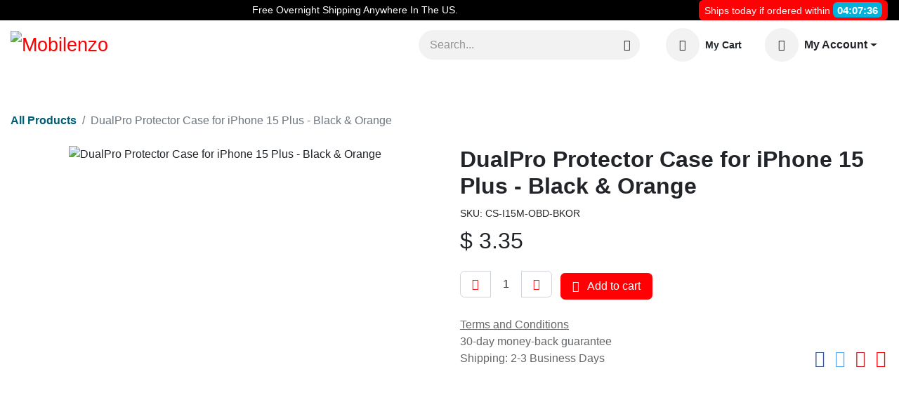

--- FILE ---
content_type: text/html; charset=utf-8
request_url: https://www.mobilenzo.com/shop/cs-i15m-obd-bkor-dualpro-protector-case-for-iphone-15-plus-black-orange-61098
body_size: 63547
content:

        

    
        
<!DOCTYPE html>
        
<html lang="en-US" data-website-id="1" data-main-object="product.template(61098,)" data-add2cart-redirect="1">
    <head>
        <meta charset="utf-8"/>
        <meta http-equiv="X-UA-Compatible" content="IE=edge"/> <meta name="viewport" content="width=device-width, initial-scale=1"/>
        <meta name="generator" content="Odoo"/>
            
        <meta property="og:type" content="website"/>
        <meta property="og:title" content="DualPro Protector Case for iPhone 15 Plus - Black  &amp; Orange"/>
        <meta property="og:site_name" content="Mobilenzo"/>
        <meta property="og:url" content="https://www.mobilenzo.com/shop/cs-i15m-obd-bkor-dualpro-protector-case-for-iphone-15-plus-black-orange-61098"/>
        <meta property="og:image" content="https://www.mobilenzo.com/web/image/product.template/61098/image_1024?unique=a69a3d3"/>
        <meta property="og:description"/>
            
        <meta name="twitter:card" content="summary_large_image"/>
        <meta name="twitter:title" content="DualPro Protector Case for iPhone 15 Plus - Black  &amp; Orange"/>
        <meta name="twitter:image" content="https://www.mobilenzo.com/web/image/product.template/61098/image_1024?unique=a69a3d3"/>
        <meta name="twitter:site" content="@mobilenzo"/>
        <meta name="twitter:description"/>
        
        <link rel="canonical" href="https://www.mobilenzo.com/shop/cs-i15m-obd-bkor-dualpro-protector-case-for-iphone-15-plus-black-orange-61098"/>
        
        <link rel="preconnect" href="https://fonts.gstatic.com/" crossorigin=""/>
        <title>DualPro Protector Case for iPhone 15 Plus - Black  &amp; Orange | Mobilenzo</title>
        <link type="image/x-icon" rel="shortcut icon" href="/web/image/website/1/favicon?unique=0f38e20"/> <link rel="preload" href="/web/static/src/libs/fontawesome/fonts/fontawesome-webfont.woff2?v=4.7.0" as="font" crossorigin=""/> <link type="text/css" rel="stylesheet" href="/web/assets/1/33753f4/web.assets_frontend.min.css"/>
        <script id="web.layout.odooscript" type="text/javascript">
            var odoo = {
                csrf_token: "a45a0aab495ab558769043fa475e17ccbcd58d4co1801407537",
                debug: "",
            };
        </script> <script type="text/javascript"> odoo.__session_info__ = {"is_admin": false, "is_system": false, "is_public": true, "is_website_user": true, "user_id": false, "is_frontend": true, "profile_session": null, "profile_collectors": null, "profile_params": null, "show_effect": true, "currencies": {"7": {"symbol": "\u00a5", "position": "before", "digits": [69, 2]}, "1": {"symbol": "\u20ac", "position": "after", "digits": [69, 2]}, "2": {"symbol": "$", "position": "before", "digits": [69, 2]}}, "bundle_params": {"lang": "en_US", "website_id": 1}, "websocket_worker_version": "17.0-3", "translationURL": "/website/translations", "cache_hashes": {"translations": "023183cf07e7afc03f0605d0cb3aaa1a8fb65f52"}, "geoip_country_code": "US", "geoip_phone_code": 1, "lang_url_code": "en", "tfa_enforced": false, "tfa_enabled": false}; if (!/(^|;\s)tz=/.test(document.cookie)) { const userTZ = Intl.DateTimeFormat().resolvedOptions().timeZone; document.cookie = `tz=${userTZ}; path=/;` } </script> <script type="text/javascript" defer="defer" src="/web/assets/1/fff297c/web.assets_frontend_minimal.min.js" onerror="__odooAssetError=1"></script>  <script type="text/javascript" defer="defer" data-src="/web/assets/1/779012b/web.assets_frontend_lazy.min.js" onerror="__odooAssetError=1"></script>
        
                    <script>
                        
            
                if (!window.odoo) {
                    window.odoo = {};
                }
                odoo.__session_info__ = Object.assign(odoo.__session_info__ || {}, {
                    livechatData: {
                        isAvailable: false,
                        serverUrl: "https://www.mobilenzo.com",
                        options: {},
                    },
                });
            
                    </script>
        <script>
    (function (c, s, q, u, a, r, e) {
        c.hj=c.hj||function(){(c.hj.q=c.hj.q||[]).push(arguments)};
        c._hjSettings = { hjid: a };
        r = s.getElementsByTagName('head')[0];
        e = s.createElement('script');
        e.async = true;
        e.src = q + c._hjSettings.hjid + u;
        r.appendChild(e);
    })(window, document, 'https://static.hj.contentsquare.net/c/csq-', '.js', 5293947);
</script>
    </head>
    <body>



        <div id="wrapwrap" class="   "><header id="top" data-anchor="true" data-name="Header" data-extra-items-toggle-aria-label="Extra items button" class="   o_header_standard" style=" "> 
    <nav data-name="Navbar" aria-label="Main" class="navbar navbar-expand-lg navbar-light o_colored_level o_cc o_header_force_no_radius d-none d-lg-block p-0 shadow-sm ">
        

            <div id="o_main_nav" class="o_main_nav">
                <div class="o_header_hide_on_scroll">
                    <div aria-label="Top" class="o_header_sales_two_top py-1">
                        <ul class="navbar-nav container d-grid h-100 px-3 o_grid_header_3_cols">
                            
                            <li class="o_header_sales_two_lang_selector_placeholder"></li>
                            
                            
                            
        <li class="d-flex align-items-center">
                <div data-name="Text" class="s_text_block d-flex align-items-center mx-auto">
                    <small>Free Overnight Shipping Anywhere In The US.</small>
                </div>
        </li>
                            
                            
                            <li class="o_header_sales_two_social_links_placeholder"></li>
            <li class="d-flex align-items-center">
                <div id="shipping-timer" class="bg-primary rounded-2 px-2">
                    <small id="timer-text">Ships today if ordered within</small>
                    <span id="cutoff-timer" class="badge text-bg-secondary text-white">04:07:36</span>
                </div>
            </li>
                        </ul>
                    </div>
                    <div aria-label="Middle" class="container d-flex justify-content-between align-items-center py-1">
                        
    <a data-name="Navbar Logo" href="/" class="navbar-brand logo me-4">
            
            <span role="img" aria-label="Logo of Mobilenzo" title="Mobilenzo"><img src="/web/image/website/1/logo/Mobilenzo?unique=0f38e20" class="img img-fluid" width="95" height="40" alt="Mobilenzo" loading="lazy"/></span>
        </a>
    
                        <ul class="navbar-nav align-items-center gap-1">
                            
                            
        <li class="">
    <form method="get" class="o_searchbar_form o_wait_lazy_js s_searchbar_input " action="/shop?order=name+asc" data-snippet="s_searchbar_input">
            <div role="search" class="input-group ">
        <input type="search" name="search" class="search-query form-control oe_search_box border-0 bg-light rounded-start-pill ps-3 text-bg-light" placeholder="Search..." value="" data-search-type="products" data-limit="5" data-display-image="true" data-display-description="true" data-display-extra-link="true" data-display-detail="false" data-order-by="name asc"/>
        <button type="submit" aria-label="Search" title="Search" class="btn oe_search_button rounded-end-pill p-3 bg-o-color-3 lh-1">
            <i class="oi oi-search"></i>
        </button>
    </div>

            <input name="order" type="hidden" class="o_search_order_by oe_unremovable" value="name asc"/>
            
    
        </form>
        </li>
                            
        
            <li class=" divider d-none"></li> 
            <li class="o_wsale_my_cart  ">
                <a href="/shop/cart" aria-label="eCommerce cart" class="btn d-flex align-items-center fw-bold text-reset o_navlink_background_hover">
                    <div class="position-relative me-2 rounded-circle border p-2 bg-o-color-3 o_border_contrast">
                        <i class="fa fa-shopping-cart fa-stack"></i>
                        <sup class="my_cart_quantity badge text-bg-primary position-absolute top-0 end-0 mt-n1 me-n1 rounded-pill d-none" data-order-id="">0</sup>
                    </div>
                    <span class="small">My Cart</span>
                </a>
            </li>
        
                            
        
    <li class="dropdown o_no_autohide_item">
                <a href="#" role="button" data-bs-toggle="dropdown" class="dropdown-toggle btn d-flex align-items-center border-0 fw-bold text-reset o_navlink_background_hover">
                    <div class="position-relative me-2 p-2 rounded-circle border bg-o-color-3">
                        <i class="fa fa-1x fa-fw fa-user fa-stack"></i>
                    </div>
                    <span class="">My Account</span>
                </a>
                <div role="menu" class="dropdown-menu js_usermenu dropdown-menu-end">
                    <a href="/web/signup" role="menuitem" class="dropdown-item ps-3">
                        <i class="fa fa-fw fa-id-card-o me-1 small text-primary"></i> Create an account
                    </a>
                    <div id="o_logout_divider" class="dropdown-divider"></div>
                    <a role="menuitem" class="dropdown-item ps-3" href="/web/login">
                        <i class="fa fa-fw fa-sign-out me-1 small text-primary"></i> Sign in
                    </a>
                </div>
            </li>
        
                        </ul>
                    </div>
                </div>
                <div aria-label="Bottom" class="border-top o_border_contrast">
                    <div class="container d-flex justify-content-between">
                        
    <ul id="top_menu" role="menu" class="nav navbar-nav top_menu o_menu_loading me-4 py-1">
        

                            
    <li role="presentation" class="nav-item dropdown position-static">
        <a data-bs-toggle="dropdown" href="#" role="menuitem" class="nav-link dropdown-toggle o_mega_menu_toggle  " data-bs-display="static">
            <span>Apple</span>
        </a>
                <div data-name="Mega Menu" class="dropdown-menu o_mega_menu o_mega_menu_container_size">
        <section class="s_mega_menu_multi_menus py-4 o_colored_level o_cc o_cc1 pt0">
            <div class="container">
                <div class="row">                      
                            <div class="col py-2 text-center">
                                <h4 class="o_default_snippet_text">iPhone Parts</h4>
                                <nav class="nav flex-column">  
            <a data-name="Menu Item" href="/shop/category/apple-iphone-parts-iphone-17-pro-max-1824" aria-label="iPhone 17 Pro Max" class="nav-link o_default_snippet_text d-inline-flex align-items-center justify-content-start w-100">
                <span>iPhone 17 Pro Max</span> 
                <span class="badge rounded-pill bg-danger ms-1" style="padding-bottom:0.40em !important;">new</span>
            </a>
            <a data-name="Menu Item" href="/shop/category/apple-iphone-parts-iphone-17-pro-1825" aria-label="iPhone 17 Pro" class="nav-link o_default_snippet_text d-inline-flex align-items-center justify-content-start w-100">
                <span>iPhone 17 Pro</span> 
                <span class="badge rounded-pill bg-danger ms-1" style="padding-bottom:0.40em !important;">new</span>
            </a>
            <a data-name="Menu Item" href="/shop/category/apple-iphone-parts-iphone-air-1826" aria-label="iPhone Air" class="nav-link o_default_snippet_text d-inline-flex align-items-center justify-content-start w-100">
                <span>iPhone Air</span> 
                <span class="badge rounded-pill bg-danger ms-1" style="padding-bottom:0.40em !important;">new</span>
            </a>
            <a data-name="Menu Item" href="/shop/category/apple-iphone-parts-iphone-17-1827" aria-label="iPhone 17" class="nav-link o_default_snippet_text d-inline-flex align-items-center justify-content-start w-100">
                <span>iPhone 17</span> 
                <span class="badge rounded-pill bg-danger ms-1" style="padding-bottom:0.40em !important;">new</span>
            </a>
            <a data-name="Menu Item" href="/shop/category/apple-iphone-parts-iphone-16-pro-max-1544" aria-label="iPhone 16 Pro Max" class="nav-link o_default_snippet_text ">
                <span>iPhone 16 Pro Max</span> 
            </a>
            <a data-name="Menu Item" href="/shop/category/apple-iphone-parts-iphone-16-pro-1545" aria-label="iPhone 16 Pro" class="nav-link o_default_snippet_text ">
                <span>iPhone 16 Pro</span> 
            </a>
            <a data-name="Menu Item" href="/shop/category/apple-iphone-parts-iphone-16-plus-1546" aria-label="iPhone 16 Plus" class="nav-link o_default_snippet_text ">
                <span>iPhone 16 Plus</span> 
            </a>
            <a data-name="Menu Item" href="/shop/category/apple-iphone-parts-iphone-16-1547" aria-label="iPhone 16" class="nav-link o_default_snippet_text ">
                <span>iPhone 16</span> 
            </a>
            <a data-name="Menu Item" href="/shop/category/apple-iphone-parts-iphone-16e-2025-1702" aria-label="iPhone 16e (2025)" class="nav-link o_default_snippet_text ">
                <span>iPhone 16e (2025)</span> 
            </a>
            <a data-name="Menu Item" href="/shop/category/apple-iphone-parts-iphone-15-pro-max-1203" aria-label="iPhone 15 Pro Max" class="nav-link o_default_snippet_text ">
                <span>iPhone 15 Pro Max</span> 
            </a>
            <a data-name="Menu Item" href="/shop/category/apple-iphone-parts-iphone-15-pro-1204" aria-label="iPhone 15 Pro" class="nav-link o_default_snippet_text ">
                <span>iPhone 15 Pro</span> 
            </a>
            <a data-name="Menu Item" href="/shop/category/apple-iphone-parts-iphone-15-plus-1205" aria-label="iPhone 15 Plus" class="nav-link o_default_snippet_text ">
                <span>iPhone 15 Plus</span> 
            </a>
            <a data-name="Menu Item" href="/shop/category/apple-iphone-parts-iphone-15-1206" aria-label="iPhone 15" class="nav-link o_default_snippet_text ">
                <span>iPhone 15</span> 
            </a>
            <a data-name="Menu Item" href="/shop/category/apple-iphone-parts-iphone-14-pro-max-1009" aria-label="iPhone 14 Pro Max" class="nav-link o_default_snippet_text ">
                <span>iPhone 14 Pro Max</span> 
            </a>
            <a data-name="Menu Item" href="/shop/category/apple-iphone-parts-iphone-14-pro-1010" aria-label="iPhone 14 Pro" class="nav-link o_default_snippet_text ">
                <span>iPhone 14 Pro</span> 
            </a>
            <a data-name="Menu Item" href="/shop/category/apple-iphone-parts-iphone-14-plus-1011" aria-label="iPhone 14 Plus" class="nav-link o_default_snippet_text ">
                <span>iPhone 14 Plus</span> 
            </a>
            <a data-name="Menu Item" href="/shop/category/apple-iphone-parts-iphone-14-1012" aria-label="iPhone 14" class="nav-link o_default_snippet_text ">
                <span>iPhone 14</span> 
            </a>
            <a data-name="Menu Item" href="/shop/category/apple-iphone-parts-iphone-13-pro-max-964" aria-label="iPhone 13 Pro Max" class="nav-link o_default_snippet_text ">
                <span>iPhone 13 Pro Max</span> 
            </a>
            <a data-name="Menu Item" href="/shop/category/apple-iphone-parts-iphone-13-pro-965" aria-label="iPhone 13 Pro" class="nav-link o_default_snippet_text ">
                <span>iPhone 13 Pro</span> 
            </a>
            <a data-name="Menu Item" href="/shop/category/apple-iphone-parts-iphone-13-966" aria-label="iPhone 13" class="nav-link o_default_snippet_text ">
                <span>iPhone 13</span> 
            </a>
            <a data-name="Menu Item" href="/shop/category/apple-iphone-parts-iphone-13-mini-967" aria-label="iPhone 13 Mini" class="nav-link o_default_snippet_text ">
                <span>iPhone 13 Mini</span> 
            </a>
            <a data-name="Menu Item" href="/shop/category/apple-iphone-parts-iphone-se-2022-1114" aria-label="iPhone SE (2022)" class="nav-link o_default_snippet_text ">
                <span>iPhone SE (2022)</span> 
            </a>
            <a data-name="Menu Item" href="/shop/category/apple-iphone-parts-iphone-12-pro-max-822" aria-label="iPhone 12 Pro Max" class="nav-link o_default_snippet_text ">
                <span>iPhone 12 Pro Max</span> 
            </a>
            <a data-name="Menu Item" href="/shop/category/apple-iphone-parts-iphone-12-pro-821" aria-label="iPhone 12 Pro" class="nav-link o_default_snippet_text ">
                <span>iPhone 12 Pro</span> 
            </a>
            <a data-name="Menu Item" href="/shop/category/apple-iphone-parts-iphone-12-820" aria-label="iPhone 12" class="nav-link o_default_snippet_text ">
                <span>iPhone 12</span> 
            </a>
            <a data-name="Menu Item" href="/shop/category/apple-iphone-parts-iphone-12-mini-819" aria-label="iPhone 12 Mini" class="nav-link o_default_snippet_text ">
                <span>iPhone 12 Mini</span> 
            </a>
            <a data-name="Menu Item" href="/shop/category/apple-iphone-parts-iphone-11-pro-max-605" aria-label="iPhone 11 Pro Max" class="nav-link o_default_snippet_text ">
                <span>iPhone 11 Pro Max</span> 
            </a>
            <a data-name="Menu Item" href="/shop/category/apple-iphone-parts-iphone-11-pro-630" aria-label="iPhone 11 Pro" class="nav-link o_default_snippet_text ">
                <span>iPhone 11 Pro</span> 
            </a>
            <a data-name="Menu Item" href="/shop/category/apple-iphone-parts-iphone-11-653" aria-label="iPhone 11" class="nav-link o_default_snippet_text ">
                <span>iPhone 11</span> 
            </a>
            <a data-name="Menu Item" href="/shop/category/apple-iphone-parts-iphone-se-2020-673" aria-label="iPhone SE (2020)" class="nav-link o_default_snippet_text ">
                <span>iPhone SE (2020)</span> 
            </a>
            <a data-name="Menu Item" href="/shop/category/apple-iphone-parts-iphone-xs-max-688" aria-label="iPhone XS Max" class="nav-link o_default_snippet_text ">
                <span>iPhone XS Max</span> 
            </a>
            <a data-name="Menu Item" href="/shop/category/apple-iphone-parts-iphone-xs-701" aria-label="iPhone XS" class="nav-link o_default_snippet_text ">
                <span>iPhone XS</span> 
            </a>
            <a data-name="Menu Item" href="/shop/category/apple-iphone-parts-iphone-xr-711" aria-label="iPhone XR" class="nav-link o_default_snippet_text ">
                <span>iPhone XR</span> 
            </a>
            <a data-name="Menu Item" href="/shop/category/apple-iphone-parts-iphone-x-720" aria-label="iPhone X" class="nav-link o_default_snippet_text ">
                <span>iPhone X</span> 
            </a>
            <a data-name="Menu Item" href="/shop/category/apple-iphone-parts-iphone-8-plus-728" aria-label="iPhone 8 Plus" class="nav-link o_default_snippet_text ">
                <span>iPhone 8 Plus</span> 
            </a>
            <a data-name="Menu Item" href="/shop/category/apple-iphone-parts-iphone-8-735" aria-label="iPhone 8" class="nav-link o_default_snippet_text ">
                <span>iPhone 8</span> 
            </a>
            <a data-name="Menu Item" href="/shop/category/apple-iphone-parts-iphone-7-plus-744" aria-label="iPhone 7 Plus" class="nav-link o_default_snippet_text ">
                <span>iPhone 7 Plus</span> 
            </a>
            <a data-name="Menu Item" href="/shop/category/apple-iphone-parts-iphone-7-750" aria-label="iPhone 7" class="nav-link o_default_snippet_text ">
                <span>iPhone 7</span> 
            </a>
            <a data-name="Menu Item" href="/shop/category/apple-iphone-parts-iphone-6s-plus-755" aria-label="iPhone 6S Plus" class="nav-link o_default_snippet_text ">
                <span>iPhone 6S Plus</span> 
            </a>
            <a data-name="Menu Item" href="/shop/category/apple-iphone-parts-iphone-6s-760" aria-label="iPhone 6S" class="nav-link o_default_snippet_text ">
                <span>iPhone 6S</span> 
            </a>
            <a data-name="Menu Item" href="/shop/category/apple-iphone-parts-iphone-6-plus-765" aria-label="iPhone 6 Plus" class="nav-link o_default_snippet_text ">
                <span>iPhone 6 Plus</span> 
            </a>
            <a data-name="Menu Item" href="/shop/category/apple-iphone-parts-iphone-6-770" aria-label="iPhone 6" class="nav-link o_default_snippet_text ">
                <span>iPhone 6</span> 
            </a>
            <a data-name="Menu Item" href="/shop/category/apple-iphone-parts-iphone-5se-774" aria-label="iPhone 5SE" class="nav-link o_default_snippet_text ">
                <span>iPhone 5SE</span> 
            </a>
            <a data-name="Menu Item" href="/shop/category/apple-iphone-parts-iphone-5s-777" aria-label="iPhone 5S" class="nav-link o_default_snippet_text ">
                <span>iPhone 5S</span> 
            </a>
            <a data-name="Menu Item" href="/shop/category/apple-iphone-parts-iphone-5c-779" aria-label="iPhone 5C" class="nav-link o_default_snippet_text ">
                <span>iPhone 5C</span> 
            </a>
            <a data-name="Menu Item" href="/shop/category/apple-iphone-parts-iphone-5g-780" aria-label="iPhone 5G" class="nav-link o_default_snippet_text ">
                <span>iPhone 5G</span> 
            </a>
                                </nav>
                            </div>
                            <div class="col py-2 text-center">
                                <h4 class="o_default_snippet_text">iPad Parts</h4>
                                <nav class="nav flex-column">  
            <a data-name="Menu Item" href="/shop/category/apple-ipad-parts-ipad-pro-13-8th-gen-2025-2017" aria-label="iPad Pro 13&#34; (8th Gen - 2025)" class="nav-link o_default_snippet_text d-inline-flex align-items-center justify-content-start w-100">
                <span>iPad Pro 13&#34; (8th Gen - 2025)</span> 
                <span class="badge rounded-pill bg-danger ms-1" style="padding-bottom:0.40em !important;">new</span>
            </a>
            <a data-name="Menu Item" href="/shop/category/apple-ipad-parts-ipad-pro-11-8th-gen-2025-2016" aria-label="iPad Pro 11 (8th Gen - 2025)" class="nav-link o_default_snippet_text d-inline-flex align-items-center justify-content-start w-100">
                <span>iPad Pro 11 (8th Gen - 2025)</span> 
                <span class="badge rounded-pill bg-danger ms-1" style="padding-bottom:0.40em !important;">new</span>
            </a>
            <a data-name="Menu Item" href="/shop/category/apple-ipad-parts-ipad-pro-13-7th-gen-2024-1447" aria-label="iPad Pro 13&#34; (7th Gen - 2024)" class="nav-link o_default_snippet_text ">
                <span>iPad Pro 13&#34; (7th Gen - 2024)</span> 
            </a>
            <a data-name="Menu Item" href="/shop/category/apple-ipad-parts-ipad-pro-12-9-6th-gen-1198" aria-label="iPad Pro 12.9 (6th Gen)" class="nav-link o_default_snippet_text ">
                <span>iPad Pro 12.9 (6th Gen)</span> 
            </a>
            <a data-name="Menu Item" href="/shop/category/apple-ipad-parts-ipad-pro-12-9-5th-gen-985" aria-label="iPad Pro 12.9 (5th Gen)" class="nav-link o_default_snippet_text ">
                <span>iPad Pro 12.9 (5th Gen)</span> 
            </a>
            <a data-name="Menu Item" href="/shop/category/apple-ipad-parts-ipad-pro-12-9-4th-gen-984" aria-label="iPad Pro 12.9 (4th Gen)" class="nav-link o_default_snippet_text ">
                <span>iPad Pro 12.9 (4th Gen)</span> 
            </a>
            <a data-name="Menu Item" href="/shop/category/apple-ipad-parts-ipad-pro-12-9-3rd-gen-604" aria-label="iPad Pro 12.9 (3rd Gen)" class="nav-link o_default_snippet_text ">
                <span>iPad Pro 12.9 (3rd Gen)</span> 
            </a>
            <a data-name="Menu Item" href="/shop/category/apple-ipad-parts-ipad-pro-12-9-2nd-gen-629" aria-label="iPad Pro 12.9 (2nd Gen)" class="nav-link o_default_snippet_text ">
                <span>iPad Pro 12.9 (2nd Gen)</span> 
            </a>
            <a data-name="Menu Item" href="/shop/category/apple-ipad-parts-ipad-pro-12-9-1st-gen-652" aria-label="iPad Pro 12.9 (1st Gen)" class="nav-link o_default_snippet_text ">
                <span>iPad Pro 12.9 (1st Gen)</span> 
            </a>
            <a data-name="Menu Item" href="/shop/category/apple-ipad-parts-ipad-pro-11-5th-gen-2024-1448" aria-label="iPad Pro 11 (5th Gen - 2024)" class="nav-link o_default_snippet_text ">
                <span>iPad Pro 11 (5th Gen - 2024)</span> 
            </a>
            <a data-name="Menu Item" href="/shop/category/apple-ipad-parts-ipad-pro-11-4th-gen-1126" aria-label="iPad Pro 11 (4th Gen)" class="nav-link o_default_snippet_text ">
                <span>iPad Pro 11 (4th Gen)</span> 
            </a>
            <a data-name="Menu Item" href="/shop/category/apple-ipad-parts-ipad-pro-11-3rd-gen-952" aria-label="iPad Pro 11 (3rd Gen)" class="nav-link o_default_snippet_text ">
                <span>iPad Pro 11 (3rd Gen)</span> 
            </a>
            <a data-name="Menu Item" href="/shop/category/apple-ipad-parts-ipad-pro-11-2nd-gen-953" aria-label="iPad Pro 11 (2nd Gen)" class="nav-link o_default_snippet_text ">
                <span>iPad Pro 11 (2nd Gen)</span> 
            </a>
            <a data-name="Menu Item" href="/shop/category/apple-ipad-parts-ipad-pro-11-1st-gen-672" aria-label="iPad Pro 11 (1st Gen)" class="nav-link o_default_snippet_text ">
                <span>iPad Pro 11 (1st Gen)</span> 
            </a>
            <a data-name="Menu Item" href="/shop/category/apple-ipad-parts-ipad-pro-10-5-687" aria-label="iPad Pro 10.5" class="nav-link o_default_snippet_text ">
                <span>iPad Pro 10.5</span> 
            </a>
            <a data-name="Menu Item" href="/shop/category/apple-ipad-parts-ipad-pro-9-7-710" aria-label="iPad Pro 9.7" class="nav-link o_default_snippet_text ">
                <span>iPad Pro 9.7</span> 
            </a>
            <a data-name="Menu Item" href="/shop/category/apple-ipad-parts-ipad-11-2025-1714" aria-label="iPad 11 (2025)" class="nav-link o_default_snippet_text ">
                <span>iPad 11 (2025)</span> 
            </a>
            <a data-name="Menu Item" href="/shop/category/apple-ipad-parts-ipad-10-2022-1021" aria-label="iPad 10 (2022)" class="nav-link o_default_snippet_text ">
                <span>iPad 10 (2022)</span> 
            </a>
            <a data-name="Menu Item" href="/shop/category/apple-ipad-parts-ipad-9-2021-977" aria-label="iPad 9 (2021)" class="nav-link o_default_snippet_text ">
                <span>iPad 9 (2021)</span> 
            </a>
            <a data-name="Menu Item" href="/shop/category/apple-ipad-parts-ipad-8-2020-954" aria-label="iPad 8 (2020)" class="nav-link o_default_snippet_text ">
                <span>iPad 8 (2020)</span> 
            </a>
            <a data-name="Menu Item" href="/shop/category/apple-ipad-parts-ipad-7-2019-699" aria-label="iPad 7 (2019)" class="nav-link o_default_snippet_text ">
                <span>iPad 7 (2019)</span> 
            </a>
            <a data-name="Menu Item" href="/shop/category/apple-ipad-parts-ipad-6-2018-719" aria-label="iPad 6 (2018)" class="nav-link o_default_snippet_text ">
                <span>iPad 6 (2018)</span> 
            </a>
            <a data-name="Menu Item" href="/shop/category/apple-ipad-parts-ipad-5-2017-726" aria-label="iPad 5 (2017)" class="nav-link o_default_snippet_text ">
                <span>iPad 5 (2017)</span> 
            </a>
            <a data-name="Menu Item" href="/shop/category/apple-ipad-parts-ipad-3-4-754" aria-label="iPad 3 &amp; 4" class="nav-link o_default_snippet_text ">
                <span>iPad 3 &amp; 4</span> 
            </a>
            <a data-name="Menu Item" href="/shop/category/apple-ipad-parts-ipad-2-759" aria-label="iPad 2" class="nav-link o_default_snippet_text ">
                <span>iPad 2</span> 
            </a>
            <a data-name="Menu Item" href="/shop/category/apple-ipad-parts-ipad-air-13-2025-1831" aria-label="iPad Air 13&#34; (2025)" class="nav-link o_default_snippet_text ">
                <span>iPad Air 13&#34; (2025)</span> 
            </a>
            <a data-name="Menu Item" href="/shop/category/apple-ipad-parts-ipad-air-13-2024-1449" aria-label="iPad Air 13&#34; (2024)" class="nav-link o_default_snippet_text ">
                <span>iPad Air 13&#34; (2024)</span> 
            </a>
            <a data-name="Menu Item" href="/shop/category/apple-ipad-parts-ipad-air-11-2025-1830" aria-label="iPad Air 11&#34; (2025)" class="nav-link o_default_snippet_text ">
                <span>iPad Air 11&#34; (2025)</span> 
            </a>
            <a data-name="Menu Item" href="/shop/category/apple-ipad-parts-ipad-air-11-2024-1450" aria-label="iPad Air 11&#34; (2024)" class="nav-link o_default_snippet_text ">
                <span>iPad Air 11&#34; (2024)</span> 
            </a>
            <a data-name="Menu Item" href="/shop/category/apple-ipad-parts-ipad-air-5-1015" aria-label="iPad Air 5" class="nav-link o_default_snippet_text ">
                <span>iPad Air 5</span> 
            </a>
            <a data-name="Menu Item" href="/shop/category/apple-ipad-parts-ipad-air-3-733" aria-label="iPad Air 3" class="nav-link o_default_snippet_text ">
                <span>iPad Air 3</span> 
            </a>
            <a data-name="Menu Item" href="/shop/category/apple-ipad-parts-ipad-air-2-741" aria-label="iPad Air 2" class="nav-link o_default_snippet_text ">
                <span>iPad Air 2</span> 
            </a>
            <a data-name="Menu Item" href="/shop/category/apple-ipad-parts-ipad-air-4-951" aria-label="iPad Air 4" class="nav-link o_default_snippet_text ">
                <span>iPad Air 4</span> 
            </a>
            <a data-name="Menu Item" href="/shop/category/apple-ipad-parts-ipad-air-1-748" aria-label="iPad Air 1" class="nav-link o_default_snippet_text ">
                <span>iPad Air 1</span> 
            </a>
            <a data-name="Menu Item" href="/shop/category/apple-ipad-parts-ipad-mini-7-1698" aria-label="iPad Mini 7" class="nav-link o_default_snippet_text ">
                <span>iPad Mini 7</span> 
            </a>
            <a data-name="Menu Item" href="/shop/category/apple-ipad-parts-ipad-mini-6-973" aria-label="iPad Mini 6" class="nav-link o_default_snippet_text ">
                <span>iPad Mini 6</span> 
            </a>
            <a data-name="Menu Item" href="/shop/category/apple-ipad-parts-ipad-mini-5-764" aria-label="iPad Mini 5" class="nav-link o_default_snippet_text ">
                <span>iPad Mini 5</span> 
            </a>
            <a data-name="Menu Item" href="/shop/category/apple-ipad-parts-ipad-mini-4-769" aria-label="iPad Mini 4" class="nav-link o_default_snippet_text ">
                <span>iPad Mini 4</span> 
            </a>
            <a data-name="Menu Item" href="/shop/category/apple-ipad-parts-ipad-mini-3-773" aria-label="iPad Mini 3" class="nav-link o_default_snippet_text ">
                <span>iPad Mini 3</span> 
            </a>
            <a data-name="Menu Item" href="/shop/category/apple-ipad-parts-ipad-mini-2-776" aria-label="iPad Mini 2" class="nav-link o_default_snippet_text ">
                <span>iPad Mini 2</span> 
            </a>
            <a data-name="Menu Item" href="/shop/category/apple-ipad-parts-ipad-mini-1-778" aria-label="iPad Mini 1" class="nav-link o_default_snippet_text ">
                <span>iPad Mini 1</span> 
            </a>
                                </nav>
                            </div>
                            <div class="col py-2 text-center">
                                <h4 class="o_default_snippet_text">iWatch Parts</h4>
                                <nav class="nav flex-column">  
            <a data-name="Menu Item" href="/shop/category/apple-iwatch-parts-iwatch-series-11-46mm-2015" aria-label="iWatch Series 11 (46MM)" class="nav-link o_default_snippet_text d-inline-flex align-items-center justify-content-start w-100">
                <span>iWatch Series 11 (46MM)</span> 
                <span class="badge rounded-pill bg-danger ms-1" style="padding-bottom:0.40em !important;">new</span>
            </a>
            <a data-name="Menu Item" href="/shop/category/apple-iwatch-parts-iwatch-series-11-42mm-2014" aria-label="iWatch Series 11 (42MM)" class="nav-link o_default_snippet_text d-inline-flex align-items-center justify-content-start w-100">
                <span>iWatch Series 11 (42MM)</span> 
                <span class="badge rounded-pill bg-danger ms-1" style="padding-bottom:0.40em !important;">new</span>
            </a>
            <a data-name="Menu Item" href="/shop/category/apple-iwatch-parts-iwatch-se-3nd-gen-44mm-2019" aria-label="iWatch SE (3nd Gen)  (44MM)" class="nav-link o_default_snippet_text d-inline-flex align-items-center justify-content-start w-100">
                <span>iWatch SE (3nd Gen)  (44MM)</span> 
                <span class="badge rounded-pill bg-danger ms-1" style="padding-bottom:0.40em !important;">new</span>
            </a>
            <a data-name="Menu Item" href="/shop/category/apple-iwatch-parts-iwatch-se-3nd-gen-40mm-2020" aria-label="iWatch SE (3nd Gen) (40MM )" class="nav-link o_default_snippet_text d-inline-flex align-items-center justify-content-start w-100">
                <span>iWatch SE (3nd Gen) (40MM )</span> 
                <span class="badge rounded-pill bg-danger ms-1" style="padding-bottom:0.40em !important;">new</span>
            </a>
            <a data-name="Menu Item" href="/shop/category/apple-iwatch-parts-iwatch-series-10-46mm-1976" aria-label="iWatch Series 10 (46MM)" class="nav-link o_default_snippet_text ">
                <span>iWatch Series 10 (46MM)</span> 
            </a>
            <a data-name="Menu Item" href="/shop/category/apple-iwatch-parts-iwatch-series-10-42mm-1977" aria-label="iWatch Series 10 (42MM)" class="nav-link o_default_snippet_text ">
                <span>iWatch Series 10 (42MM)</span> 
            </a>
            <a data-name="Menu Item" href="/shop/category/apple-iwatch-parts-iwatch-series-9-45mm-1646" aria-label="iWatch Series 9 (45MM)" class="nav-link o_default_snippet_text ">
                <span>iWatch Series 9 (45MM)</span> 
            </a>
            <a data-name="Menu Item" href="/shop/category/apple-iwatch-parts-iwatch-series-ultra-3nd-gen-49mm-2006" aria-label="iWatch Series Ultra (3nd Gen) (49MM)" class="nav-link o_default_snippet_text d-inline-flex align-items-center justify-content-start w-100">
                <span>iWatch Series Ultra (3nd Gen) (49MM)</span> 
                <span class="badge rounded-pill bg-danger ms-1" style="padding-bottom:0.40em !important;">new</span>
            </a>
            <a data-name="Menu Item" href="/shop/category/apple-iwatch-parts-iwatch-series-9-41mm-1645" aria-label="iWatch Series 9 (41MM)" class="nav-link o_default_snippet_text ">
                <span>iWatch Series 9 (41MM)</span> 
            </a>
            <a data-name="Menu Item" href="/shop/category/apple-iwatch-parts-iwatch-series-ultra-2nd-gen-49mm-1647" aria-label="iWatch Series Ultra (2nd Gen) (49MM)" class="nav-link o_default_snippet_text ">
                <span>iWatch Series Ultra (2nd Gen) (49MM)</span> 
            </a>
            <a data-name="Menu Item" href="/shop/category/apple-iwatch-parts-iwatch-series-ultra-1st-gen-49mm-1125" aria-label="iWatch Series Ultra (1st Gen) (49MM)" class="nav-link o_default_snippet_text ">
                <span>iWatch Series Ultra (1st Gen) (49MM)</span> 
            </a>
            <a data-name="Menu Item" href="/shop/category/apple-iwatch-parts-iwatch-series-8-45mm-1193" aria-label="iWatch  Series 8 (45MM)" class="nav-link o_default_snippet_text ">
                <span>iWatch  Series 8 (45MM)</span> 
            </a>
            <a data-name="Menu Item" href="/shop/category/apple-iwatch-parts-iwatch-series-8-41mm-1192" aria-label="iWatch Series 8  (41MM)" class="nav-link o_default_snippet_text ">
                <span>iWatch Series 8  (41MM)</span> 
            </a>
            <a data-name="Menu Item" href="/shop/category/apple-iwatch-parts-iwatch-se-2nd-gen-44mm-1194" aria-label="iWatch SE (2nd Gen)  (44MM)" class="nav-link o_default_snippet_text ">
                <span>iWatch SE (2nd Gen)  (44MM)</span> 
            </a>
            <a data-name="Menu Item" href="/shop/category/apple-iwatch-parts-iwatch-se-2nd-gen-40mm-1195" aria-label="iWatch SE (2nd Gen) (40MM )" class="nav-link o_default_snippet_text ">
                <span>iWatch SE (2nd Gen) (40MM )</span> 
            </a>
            <a data-name="Menu Item" href="/shop/category/apple-iwatch-parts-iwatch-series-7-45mm-971" aria-label="iWatch Series 7  (45MM)" class="nav-link o_default_snippet_text ">
                <span>iWatch Series 7  (45MM)</span> 
            </a>
            <a data-name="Menu Item" href="/shop/category/apple-iwatch-parts-iwatch-series-7-41mm-972" aria-label="iWatch Series 7 (41MM)" class="nav-link o_default_snippet_text ">
                <span>iWatch Series 7 (41MM)</span> 
            </a>
            <a data-name="Menu Item" href="/shop/category/apple-iwatch-parts-iwatch-series-6-44mm-969" aria-label="iWatch Series 6 (44MM)" class="nav-link o_default_snippet_text ">
                <span>iWatch Series 6 (44MM)</span> 
            </a>
            <a data-name="Menu Item" href="/shop/category/apple-iwatch-parts-iwatch-series-6-40mm-970" aria-label="iWatch Series 6 (40MM)" class="nav-link o_default_snippet_text ">
                <span>iWatch Series 6 (40MM)</span> 
            </a>
            <a data-name="Menu Item" href="/shop/category/apple-iwatch-parts-iwatch-se-1st-gen-44mm-1196" aria-label="iWatch SE (1st Gen) (44MM)" class="nav-link o_default_snippet_text ">
                <span>iWatch SE (1st Gen) (44MM)</span> 
            </a>
            <a data-name="Menu Item" href="/shop/category/apple-iwatch-parts-iwatch-se-1st-gen-40mm-1197" aria-label="iWatch SE (1st Gen) (40MM)" class="nav-link o_default_snippet_text ">
                <span>iWatch SE (1st Gen) (40MM)</span> 
            </a>
            <a data-name="Menu Item" href="/shop/category/apple-iwatch-parts-iwatch-series-5-44mm-608" aria-label="iWatch Series 5 (44MM)" class="nav-link o_default_snippet_text ">
                <span>iWatch Series 5 (44MM)</span> 
            </a>
            <a data-name="Menu Item" href="/shop/category/apple-iwatch-parts-iwatch-series-5-40mm-632" aria-label="iWatch Series 5 (40MM)" class="nav-link o_default_snippet_text ">
                <span>iWatch Series 5 (40MM)</span> 
            </a>
            <a data-name="Menu Item" href="/shop/category/apple-iwatch-parts-iwatch-series-4-44mm-655" aria-label="iWatch Series 4 (44MM)" class="nav-link o_default_snippet_text ">
                <span>iWatch Series 4 (44MM)</span> 
            </a>
            <a data-name="Menu Item" href="/shop/category/apple-iwatch-parts-iwatch-series-4-40mm-674" aria-label="iWatch Series 4 (40MM)" class="nav-link o_default_snippet_text ">
                <span>iWatch Series 4 (40MM)</span> 
            </a>
            <a data-name="Menu Item" href="/shop/category/apple-iwatch-parts-iwatch-series-3-42mm-689" aria-label="iWatch Series 3 (42MM)" class="nav-link o_default_snippet_text ">
                <span>iWatch Series 3 (42MM)</span> 
            </a>
            <a data-name="Menu Item" href="/shop/category/apple-iwatch-parts-iwatch-series-3-38mm-702" aria-label="iWatch Series 3 (38MM)" class="nav-link o_default_snippet_text ">
                <span>iWatch Series 3 (38MM)</span> 
            </a>
            <a data-name="Menu Item" href="/shop/category/apple-iwatch-parts-iwatch-series-2-42mm-712" aria-label="iWatch Series 2 (42MM)" class="nav-link o_default_snippet_text ">
                <span>iWatch Series 2 (42MM)</span> 
            </a>
            <a data-name="Menu Item" href="/shop/category/apple-iwatch-parts-iwatch-series-2-38mm-721" aria-label="iWatch Series 2 (38MM)" class="nav-link o_default_snippet_text ">
                <span>iWatch Series 2 (38MM)</span> 
            </a>
            <a data-name="Menu Item" href="/shop/category/apple-iwatch-parts-iwatch-series-1-42mm-729" aria-label="iWatch Series 1 (42MM)" class="nav-link o_default_snippet_text ">
                <span>iWatch Series 1 (42MM)</span> 
            </a>
            <a data-name="Menu Item" href="/shop/category/apple-iwatch-parts-iwatch-series-1-38mm-736" aria-label="iWatch Series 1 (38MM)" class="nav-link o_default_snippet_text ">
                <span>iWatch Series 1 (38MM)</span> 
            </a>
                                </nav>
                            </div>
                            <div class="col py-2 text-center">
                                <h4 class="o_default_snippet_text">Macbook Pro</h4>
                                <nav class="nav flex-column">  
            <a data-name="Menu Item" href="/shop/category/apple-macbook-pro-pro-16-a3403-1815" aria-label="Pro 16&#34; (A3403)" class="nav-link o_default_snippet_text ">
                <span>Pro 16&#34; (A3403)</span> 
            </a>
            <a data-name="Menu Item" href="/shop/category/apple-macbook-pro-pro-16-a3186-1816" aria-label="Pro 16&#34; (A3186)" class="nav-link o_default_snippet_text ">
                <span>Pro 16&#34; (A3186)</span> 
            </a>
            <a data-name="Menu Item" href="/shop/category/apple-macbook-pro-pro-16-a2991-1817" aria-label="Pro 16&#34; (A2991)" class="nav-link o_default_snippet_text ">
                <span>Pro 16&#34; (A2991)</span> 
            </a>
            <a data-name="Menu Item" href="/shop/category/apple-macbook-pro-pro-16-a2780-1340" aria-label="Pro 16&#34; (A2780)" class="nav-link o_default_snippet_text ">
                <span>Pro 16&#34; (A2780)</span> 
            </a>
            <a data-name="Menu Item" href="/shop/category/apple-macbook-pro-pro-16-a2485-1341" aria-label="Pro 16&#34; (A2485)" class="nav-link o_default_snippet_text ">
                <span>Pro 16&#34; (A2485)</span> 
            </a>
            <a data-name="Menu Item" href="/shop/category/apple-macbook-pro-pro-16-a2141-1342" aria-label="Pro 16&#34; (A2141)" class="nav-link o_default_snippet_text ">
                <span>Pro 16&#34; (A2141)</span> 
            </a>
            <a data-name="Menu Item" href="/shop/category/apple-macbook-pro-pro-14-a3434-2025-1993" aria-label="Pro 14&#34; (A3434) (2025)" class="nav-link o_default_snippet_text d-inline-flex align-items-center justify-content-start w-100">
                <span>Pro 14&#34; (A3434) (2025)</span> 
                <span class="badge rounded-pill bg-danger ms-1" style="padding-bottom:0.40em !important;">new</span>
            </a>
            <a data-name="Menu Item" href="/shop/category/apple-macbook-pro-pro-14-a3401-1818" aria-label="Pro 14&#34; (A3401)" class="nav-link o_default_snippet_text ">
                <span>Pro 14&#34; (A3401)</span> 
            </a>
            <a data-name="Menu Item" href="/shop/category/apple-macbook-pro-pro-14-a3112-1820" aria-label="Pro 14&#34; (A3112)" class="nav-link o_default_snippet_text ">
                <span>Pro 14&#34; (A3112)</span> 
            </a>
            <a data-name="Menu Item" href="/shop/category/apple-macbook-pro-pro-14-a3185-1819" aria-label="Pro 14&#34; (A3185)" class="nav-link o_default_snippet_text ">
                <span>Pro 14&#34; (A3185)</span> 
            </a>
            <a data-name="Menu Item" href="/shop/category/apple-macbook-pro-pro-14-a2992-1707" aria-label="Pro 14&#34; (A2992)" class="nav-link o_default_snippet_text ">
                <span>Pro 14&#34; (A2992)</span> 
            </a>
            <a data-name="Menu Item" href="/shop/category/apple-macbook-pro-pro-14-a2918-1708" aria-label="Pro 14&#34; (A2918)" class="nav-link o_default_snippet_text ">
                <span>Pro 14&#34; (A2918)</span> 
            </a>
            <a data-name="Menu Item" href="/shop/category/apple-macbook-pro-pro-14-a2779-1706" aria-label="Pro 14&#34; (A2779)" class="nav-link o_default_snippet_text ">
                <span>Pro 14&#34; (A2779)</span> 
            </a>
            <a data-name="Menu Item" href="/shop/category/apple-macbook-pro-pro-14-a2442-1705" aria-label="Pro 14&#34; (A2442)" class="nav-link o_default_snippet_text ">
                <span>Pro 14&#34; (A2442)</span> 
            </a>
            <a data-name="Menu Item" href="/shop/category/apple-macbook-pro-pro-13-a2338-1343" aria-label="Pro 13&#34; (A2338)" class="nav-link o_default_snippet_text ">
                <span>Pro 13&#34; (A2338)</span> 
            </a>
            <a data-name="Menu Item" href="/shop/category/apple-macbook-pro-pro-13-a2289-1344" aria-label="Pro 13&#34; (A2289)" class="nav-link o_default_snippet_text ">
                <span>Pro 13&#34; (A2289)</span> 
            </a>
            <a data-name="Menu Item" href="/shop/category/apple-macbook-pro-pro-touch-bar-15-a1990-1347" aria-label="Pro Touch Bar 15&#34; (A1990)" class="nav-link o_default_snippet_text ">
                <span>Pro Touch Bar 15&#34; (A1990)</span> 
            </a>
            <a data-name="Menu Item" href="/shop/category/apple-macbook-pro-pro-touch-bar-15-a1707-1348" aria-label="Pro Touch Bar 15&#34; (A1707)" class="nav-link o_default_snippet_text ">
                <span>Pro Touch Bar 15&#34; (A1707)</span> 
            </a>
            <a data-name="Menu Item" href="/shop/category/apple-macbook-pro-pro-touch-bar-13-a1989-1349" aria-label="Pro Touch Bar 13&#34; (A1989)" class="nav-link o_default_snippet_text ">
                <span>Pro Touch Bar 13&#34; (A1989)</span> 
            </a>
            <a data-name="Menu Item" href="/shop/category/apple-macbook-pro-pro-13-a2251-1345" aria-label="Pro 13&#34; (A2251)" class="nav-link o_default_snippet_text ">
                <span>Pro 13&#34; (A2251)</span> 
            </a>
            <a data-name="Menu Item" href="/shop/category/apple-macbook-pro-pro-13-a2159-1346" aria-label="Pro 13&#34; (A2159)" class="nav-link o_default_snippet_text ">
                <span>Pro 13&#34; (A2159)</span> 
            </a>
            <a data-name="Menu Item" href="/shop/category/apple-macbook-pro-pro-touch-bar-13-a1706-1350" aria-label="Pro Touch Bar 13&#34; (A1706)" class="nav-link o_default_snippet_text ">
                <span>Pro Touch Bar 13&#34; (A1706)</span> 
            </a>
            <a data-name="Menu Item" href="/shop/category/apple-macbook-pro-pro-retina-15-a1398-1351" aria-label="Pro Retina 15&#34; (A1398)" class="nav-link o_default_snippet_text ">
                <span>Pro Retina 15&#34; (A1398)</span> 
            </a>
            <a data-name="Menu Item" href="/shop/category/apple-macbook-pro-pro-retina-13-a1708-1352" aria-label="Pro Retina 13&#34; (A1708)" class="nav-link o_default_snippet_text ">
                <span>Pro Retina 13&#34; (A1708)</span> 
            </a>
            <a data-name="Menu Item" href="/shop/category/apple-macbook-pro-pro-retina-13-a1502-1353" aria-label="Pro Retina 13&#34; (A1502)" class="nav-link o_default_snippet_text ">
                <span>Pro Retina 13&#34; (A1502)</span> 
            </a>
            <a data-name="Menu Item" href="/shop/category/apple-macbook-pro-pro-retina-13-a1425-1354" aria-label="Pro Retina 13&#34; (A1425)" class="nav-link o_default_snippet_text ">
                <span>Pro Retina 13&#34; (A1425)</span> 
            </a>
            <a data-name="Menu Item" href="/shop/category/apple-macbook-pro-pro-retina-12-a1534-1355" aria-label="Pro Retina 12&#34; (A1534)" class="nav-link o_default_snippet_text ">
                <span>Pro Retina 12&#34; (A1534)</span> 
            </a>
            <a data-name="Menu Item" href="/shop/category/apple-macbook-pro-pro-unibody-15-a1286-1356" aria-label="Pro Unibody 15&#34; (A1286)" class="nav-link o_default_snippet_text ">
                <span>Pro Unibody 15&#34; (A1286)</span> 
            </a>
            <a data-name="Menu Item" href="/shop/category/apple-macbook-pro-pro-unibody-13-a1278-1357" aria-label="Pro Unibody 13&#34; (A1278)" class="nav-link o_default_snippet_text ">
                <span>Pro Unibody 13&#34; (A1278)</span> 
            </a>
                                </nav>
                            </div>
                            <div class="col py-2 text-center">
                                <h4 class="o_default_snippet_text">Macbook Air</h4>
                                <nav class="nav flex-column">  
            <a data-name="Menu Item" href="/shop/category/apple-macbook-air-air-15-a3241-2025-1994" aria-label="Air 15&#34; (A3241) (2025)" class="nav-link o_default_snippet_text d-inline-flex align-items-center justify-content-start w-100">
                <span>Air 15&#34; (A3241) (2025)</span> 
                <span class="badge rounded-pill bg-danger ms-1" style="padding-bottom:0.40em !important;">new</span>
            </a>
            <a data-name="Menu Item" href="/shop/category/apple-macbook-air-air-15-a3114-1821" aria-label="Air 15&#34; (A3114)" class="nav-link o_default_snippet_text ">
                <span>Air 15&#34; (A3114)</span> 
            </a>
            <a data-name="Menu Item" href="/shop/category/apple-macbook-air-air-15-a2941-1822" aria-label="Air 15&#34; (A2941)" class="nav-link o_default_snippet_text ">
                <span>Air 15&#34; (A2941)</span> 
            </a>
            <a data-name="Menu Item" href="/shop/category/apple-macbook-air-air-13-a3240-2025-1995" aria-label="Air 13&#34; (A3240) (2025)" class="nav-link o_default_snippet_text d-inline-flex align-items-center justify-content-start w-100">
                <span>Air 13&#34; (A3240) (2025)</span> 
                <span class="badge rounded-pill bg-danger ms-1" style="padding-bottom:0.40em !important;">new</span>
            </a>
            <a data-name="Menu Item" href="/shop/category/apple-macbook-air-air-13-a3113-1823" aria-label="Air 13&#34; (A3113)" class="nav-link o_default_snippet_text ">
                <span>Air 13&#34; (A3113)</span> 
            </a>
            <a data-name="Menu Item" href="/shop/category/apple-macbook-air-air-13-a2681-1360" aria-label="Air 13&#34; (A2681)" class="nav-link o_default_snippet_text ">
                <span>Air 13&#34; (A2681)</span> 
            </a>
            <a data-name="Menu Item" href="/shop/category/apple-macbook-air-air-13-a2337-1359" aria-label="Air 13&#34; (A2337)" class="nav-link o_default_snippet_text ">
                <span>Air 13&#34; (A2337)</span> 
            </a>
            <a data-name="Menu Item" href="/shop/category/apple-macbook-air-air-13-a2179-1361" aria-label="Air 13&#34; (A2179)" class="nav-link o_default_snippet_text ">
                <span>Air 13&#34; (A2179)</span> 
            </a>
            <a data-name="Menu Item" href="/shop/category/apple-macbook-air-air-13-a1932-1362" aria-label="Air 13&#34; (A1932)" class="nav-link o_default_snippet_text ">
                <span>Air 13&#34; (A1932)</span> 
            </a>
            <a data-name="Menu Item" href="/shop/category/apple-macbook-air-air-13-a1466-1363" aria-label="Air 13&#34; (A1466)" class="nav-link o_default_snippet_text ">
                <span>Air 13&#34; (A1466)</span> 
            </a>
            <a data-name="Menu Item" href="/shop/category/apple-macbook-air-air-13-a1405-1997" aria-label="Air 13&#34; (A1405)" class="nav-link o_default_snippet_text ">
                <span>Air 13&#34; (A1405)</span> 
            </a>
            <a data-name="Menu Item" href="/shop/category/apple-macbook-air-air-13-a1369-1364" aria-label="Air 13&#34; (A1369)" class="nav-link o_default_snippet_text ">
                <span>Air 13&#34; (A1369)</span> 
            </a>
            <a data-name="Menu Item" href="/shop/category/apple-macbook-air-air-11-a1465-1365" aria-label="Air 11&#34; (A1465)" class="nav-link o_default_snippet_text ">
                <span>Air 11&#34; (A1465)</span> 
            </a>
            <a data-name="Menu Item" href="/shop/category/apple-macbook-air-air-11-a1370-1996" aria-label="Air 11&#34; (A1370)" class="nav-link o_default_snippet_text ">
                <span>Air 11&#34; (A1370)</span> 
            </a>
                                            <h4>iPod Parts</h4> 
            <a data-name="Menu Item" href="/shop/category/apple-ipod-parts-ipod-touch-7-1530" aria-label="iPod Touch 7" class="nav-link o_default_snippet_text ">
                <span>iPod Touch 7</span> 
            </a>
            <a data-name="Menu Item" href="/shop/category/apple-ipod-parts-ipod-touch-6-607" aria-label="iPod Touch 6" class="nav-link o_default_snippet_text ">
                <span>iPod Touch 6</span> 
            </a>
            <a data-name="Menu Item" href="/shop/category/apple-ipod-parts-ipod-touch-5-631" aria-label="iPod Touch 5" class="nav-link o_default_snippet_text ">
                <span>iPod Touch 5</span> 
            </a>
            <a data-name="Menu Item" href="/shop/category/apple-ipod-parts-ipod-touch-4-654" aria-label="iPod Touch 4" class="nav-link o_default_snippet_text ">
                <span>iPod Touch 4</span> 
            </a>
                                </nav>
                            </div>
                </div>
            </div>
        </section></div>
        
    </li>
    <li role="presentation" class="nav-item dropdown position-static">
        <a data-bs-toggle="dropdown" href="#" role="menuitem" class="nav-link dropdown-toggle o_mega_menu_toggle  " data-bs-display="static">
            <span>Samsung</span>
        </a>
                <div data-name="Mega Menu" class="dropdown-menu o_mega_menu o_mega_menu_container_size">
        <section class="s_mega_menu_multi_menus py-4 o_colored_level o_cc o_cc1 pt0">
            <div class="container">
                <div class="row">                      
                            <div class="col py-2 text-center">
                                <h4 class="o_default_snippet_text">Galaxy S Series</h4>
                                <nav class="nav flex-column">  
            <a data-name="Menu Item" href="/shop/category/samsung-galaxy-s-series-galaxy-s26-ultra-2037" aria-label="Galaxy S26 Ultra" class="nav-link o_default_snippet_text d-inline-flex align-items-center justify-content-start w-100">
                <span>Galaxy S26 Ultra</span> 
                <span class="badge rounded-pill bg-danger ms-1" style="padding-bottom:0.40em !important;">new</span>
            </a>
            <a data-name="Menu Item" href="/shop/category/samsung-galaxy-s-series-galaxy-s26-plus-2038" aria-label="Galaxy S26 Plus" class="nav-link o_default_snippet_text d-inline-flex align-items-center justify-content-start w-100">
                <span>Galaxy S26 Plus</span> 
                <span class="badge rounded-pill bg-danger ms-1" style="padding-bottom:0.40em !important;">new</span>
            </a>
            <a data-name="Menu Item" href="/shop/category/samsung-galaxy-s-series-galaxy-s26-2039" aria-label="Galaxy S26" class="nav-link o_default_snippet_text d-inline-flex align-items-center justify-content-start w-100">
                <span>Galaxy S26</span> 
                <span class="badge rounded-pill bg-danger ms-1" style="padding-bottom:0.40em !important;">new</span>
            </a>
            <a data-name="Menu Item" href="/shop/category/samsung-galaxy-s-series-galaxy-s25-fe-1922" aria-label="Galaxy S25 FE" class="nav-link o_default_snippet_text d-inline-flex align-items-center justify-content-start w-100">
                <span>Galaxy S25 FE</span> 
                <span class="badge rounded-pill bg-danger ms-1" style="padding-bottom:0.40em !important;">new</span>
            </a>
            <a data-name="Menu Item" href="/shop/category/samsung-galaxy-s-series-galaxy-s25-edge-1805" aria-label="Galaxy S25 Edge" class="nav-link o_default_snippet_text d-inline-flex align-items-center justify-content-start w-100">
                <span>Galaxy S25 Edge</span> 
                <span class="badge rounded-pill bg-danger ms-1" style="padding-bottom:0.40em !important;">new</span>
            </a>
            <a data-name="Menu Item" href="/shop/category/samsung-galaxy-s-series-galaxy-s25-ultra-1572" aria-label="Galaxy S25 Ultra" class="nav-link o_default_snippet_text ">
                <span>Galaxy S25 Ultra</span> 
            </a>
            <a data-name="Menu Item" href="/shop/category/samsung-galaxy-s-series-galaxy-s25-plus-1573" aria-label="Galaxy S25 Plus" class="nav-link o_default_snippet_text ">
                <span>Galaxy S25 Plus</span> 
            </a>
            <a data-name="Menu Item" href="/shop/category/samsung-galaxy-s-series-galaxy-s25-1574" aria-label="Galaxy S25" class="nav-link o_default_snippet_text ">
                <span>Galaxy S25</span> 
            </a>
            <a data-name="Menu Item" href="/shop/category/samsung-galaxy-s-series-galaxy-s24-fe-1557" aria-label="Galaxy S24 FE" class="nav-link o_default_snippet_text ">
                <span>Galaxy S24 FE</span> 
            </a>
            <a data-name="Menu Item" href="/shop/category/samsung-galaxy-s-series-galaxy-s24-ultra-1269" aria-label="Galaxy S24 Ultra" class="nav-link o_default_snippet_text ">
                <span>Galaxy S24 Ultra</span> 
            </a>
            <a data-name="Menu Item" href="/shop/category/samsung-galaxy-s-series-galaxy-s24-plus-1270" aria-label="Galaxy S24 Plus" class="nav-link o_default_snippet_text ">
                <span>Galaxy S24 Plus</span> 
            </a>
            <a data-name="Menu Item" href="/shop/category/samsung-galaxy-s-series-galaxy-s24-1271" aria-label="Galaxy S24" class="nav-link o_default_snippet_text ">
                <span>Galaxy S24</span> 
            </a>
            <a data-name="Menu Item" href="/shop/category/samsung-galaxy-s-series-galaxy-s23-fe-1279" aria-label="Galaxy S23 FE" class="nav-link o_default_snippet_text ">
                <span>Galaxy S23 FE</span> 
            </a>
            <a data-name="Menu Item" href="/shop/category/samsung-galaxy-s-series-galaxy-s23-ultra-1120" aria-label="Galaxy S23 Ultra" class="nav-link o_default_snippet_text ">
                <span>Galaxy S23 Ultra</span> 
            </a>
            <a data-name="Menu Item" href="/shop/category/samsung-galaxy-s-series-galaxy-s23-plus-1119" aria-label="Galaxy S23 Plus" class="nav-link o_default_snippet_text ">
                <span>Galaxy S23 Plus</span> 
            </a>
            <a data-name="Menu Item" href="/shop/category/samsung-galaxy-s-series-galaxy-s23-1118" aria-label="Galaxy S23" class="nav-link o_default_snippet_text ">
                <span>Galaxy S23</span> 
            </a>
            <a data-name="Menu Item" href="/shop/category/samsung-galaxy-s-series-galaxy-s22-ultra-979" aria-label="Galaxy S22 Ultra" class="nav-link o_default_snippet_text ">
                <span>Galaxy S22 Ultra</span> 
            </a>
            <a data-name="Menu Item" href="/shop/category/samsung-galaxy-s-series-galaxy-s22-plus-980" aria-label="Galaxy S22 Plus" class="nav-link o_default_snippet_text ">
                <span>Galaxy S22 Plus</span> 
            </a>
            <a data-name="Menu Item" href="/shop/category/samsung-galaxy-s-series-galaxy-s22-981" aria-label="Galaxy S22" class="nav-link o_default_snippet_text ">
                <span>Galaxy S22</span> 
            </a>
            <a data-name="Menu Item" href="/shop/category/samsung-galaxy-s-series-galaxy-s21-fe-978" aria-label="Galaxy S21 FE" class="nav-link o_default_snippet_text ">
                <span>Galaxy S21 FE</span> 
            </a>
            <a data-name="Menu Item" href="/shop/category/samsung-galaxy-s-series-galaxy-s21-ultra-854" aria-label="Galaxy S21 Ultra" class="nav-link o_default_snippet_text ">
                <span>Galaxy S21 Ultra</span> 
            </a>
            <a data-name="Menu Item" href="/shop/category/samsung-galaxy-s-series-galaxy-s21-plus-855" aria-label="Galaxy S21 Plus" class="nav-link o_default_snippet_text ">
                <span>Galaxy S21 Plus</span> 
            </a>
            <a data-name="Menu Item" href="/shop/category/samsung-galaxy-s-series-galaxy-s21-856" aria-label="Galaxy S21" class="nav-link o_default_snippet_text ">
                <span>Galaxy S21</span> 
            </a>
            <a data-name="Menu Item" href="/shop/category/samsung-galaxy-s-series-galaxy-s20-fe-851" aria-label="Galaxy S20 FE" class="nav-link o_default_snippet_text ">
                <span>Galaxy S20 FE</span> 
            </a>
            <a data-name="Menu Item" href="/shop/category/samsung-galaxy-s-series-galaxy-s20-ultra-590" aria-label="Galaxy S20 Ultra" class="nav-link o_default_snippet_text ">
                <span>Galaxy S20 Ultra</span> 
            </a>
            <a data-name="Menu Item" href="/shop/category/samsung-galaxy-s-series-galaxy-s20-plus-616" aria-label="Galaxy S20 Plus" class="nav-link o_default_snippet_text ">
                <span>Galaxy S20 Plus</span> 
            </a>
            <a data-name="Menu Item" href="/shop/category/samsung-galaxy-s-series-galaxy-s20-642" aria-label="Galaxy S20" class="nav-link o_default_snippet_text ">
                <span>Galaxy S20</span> 
            </a>
            <a data-name="Menu Item" href="/shop/category/samsung-galaxy-s-series-galaxy-s10-plus-659" aria-label="Galaxy S10 Plus" class="nav-link o_default_snippet_text ">
                <span>Galaxy S10 Plus</span> 
            </a>
            <a data-name="Menu Item" href="/shop/category/samsung-galaxy-s-series-galaxy-s10-e-693" aria-label="Galaxy S10 E" class="nav-link o_default_snippet_text ">
                <span>Galaxy S10 E</span> 
            </a>
            <a data-name="Menu Item" href="/shop/category/samsung-galaxy-s-series-galaxy-s10-lite-858" aria-label="Galaxy S10 Lite" class="nav-link o_default_snippet_text ">
                <span>Galaxy S10 Lite</span> 
            </a>
            <a data-name="Menu Item" href="/shop/category/samsung-galaxy-s-series-galaxy-s10-5g-1031" aria-label="Galaxy S10 5G" class="nav-link o_default_snippet_text ">
                <span>Galaxy S10 5G</span> 
            </a>
            <a data-name="Menu Item" href="/shop/category/samsung-galaxy-s-series-galaxy-s10-679" aria-label="Galaxy S10" class="nav-link o_default_snippet_text ">
                <span>Galaxy S10</span> 
            </a>
            <a data-name="Menu Item" href="/shop/category/samsung-galaxy-s-series-galaxy-s9-plus-706" aria-label="Galaxy S9 Plus" class="nav-link o_default_snippet_text ">
                <span>Galaxy S9 Plus</span> 
            </a>
            <a data-name="Menu Item" href="/shop/category/samsung-galaxy-s-series-galaxy-s9-716" aria-label="Galaxy S9" class="nav-link o_default_snippet_text ">
                <span>Galaxy S9</span> 
            </a>
            <a data-name="Menu Item" href="/shop/category/samsung-galaxy-s-series-galaxy-s8-plus-724" aria-label="Galaxy S8 Plus" class="nav-link o_default_snippet_text ">
                <span>Galaxy S8 Plus</span> 
            </a>
            <a data-name="Menu Item" href="/shop/category/samsung-galaxy-s-series-galaxy-s8-731" aria-label="Galaxy S8" class="nav-link o_default_snippet_text ">
                <span>Galaxy S8</span> 
            </a>
            <a data-name="Menu Item" href="/shop/category/samsung-galaxy-s-series-galaxy-s7-edge-738" aria-label="Galaxy S7 Edge" class="nav-link o_default_snippet_text ">
                <span>Galaxy S7 Edge</span> 
            </a>
            <a data-name="Menu Item" href="/shop/category/samsung-galaxy-s-series-galaxy-s7-746" aria-label="Galaxy S7" class="nav-link o_default_snippet_text ">
                <span>Galaxy S7</span> 
            </a>
            <a data-name="Menu Item" href="/shop/category/samsung-galaxy-s-series-galaxy-s6-edge-plus-753" aria-label="Galaxy S6 Edge Plus" class="nav-link o_default_snippet_text ">
                <span>Galaxy S6 Edge Plus</span> 
            </a>
            <a data-name="Menu Item" href="/shop/category/samsung-galaxy-s-series-galaxy-s6-edge-757" aria-label="Galaxy S6 Edge" class="nav-link o_default_snippet_text ">
                <span>Galaxy S6 Edge</span> 
            </a>
            <a data-name="Menu Item" href="/shop/category/samsung-galaxy-s-series-galaxy-s6-763" aria-label="Galaxy S6" class="nav-link o_default_snippet_text ">
                <span>Galaxy S6</span> 
            </a>
            <a data-name="Menu Item" href="/shop/category/samsung-galaxy-s-series-galaxy-s5-767" aria-label="Galaxy S5" class="nav-link o_default_snippet_text ">
                <span>Galaxy S5</span> 
            </a>
            <a data-name="Menu Item" href="/shop/category/samsung-galaxy-s-series-galaxy-s4-772" aria-label="Galaxy S4" class="nav-link o_default_snippet_text ">
                <span>Galaxy S4</span> 
            </a>
            <a data-name="Menu Item" href="/shop/category/samsung-galaxy-s-series-galaxy-s3-775" aria-label="Galaxy S3" class="nav-link o_default_snippet_text ">
                <span>Galaxy S3</span> 
            </a>
                                </nav>
                            </div>
                            <div class="col py-2 text-center">
                                <h4 class="o_default_snippet_text">Galaxy Note</h4>
                                <nav class="nav flex-column">  
            <a data-name="Menu Item" href="/shop/category/samsung-galaxy-note-galaxy-note-20-ultra-847" aria-label="Galaxy Note 20 Ultra" class="nav-link o_default_snippet_text ">
                <span>Galaxy Note 20 Ultra</span> 
            </a>
            <a data-name="Menu Item" href="/shop/category/samsung-galaxy-note-galaxy-note-20-848" aria-label="Galaxy Note 20" class="nav-link o_default_snippet_text ">
                <span>Galaxy Note 20</span> 
            </a>
            <a data-name="Menu Item" href="/shop/category/samsung-galaxy-note-galaxy-note-10-lite-852" aria-label="Galaxy Note 10 Lite" class="nav-link o_default_snippet_text ">
                <span>Galaxy Note 10 Lite</span> 
            </a>
            <a data-name="Menu Item" href="/shop/category/samsung-galaxy-note-galaxy-note-10-plus-589" aria-label="Galaxy Note 10 Plus" class="nav-link o_default_snippet_text ">
                <span>Galaxy Note 10 Plus</span> 
            </a>
            <a data-name="Menu Item" href="/shop/category/samsung-galaxy-note-galaxy-note-10-615" aria-label="Galaxy Note 10" class="nav-link o_default_snippet_text ">
                <span>Galaxy Note 10</span> 
            </a>
            <a data-name="Menu Item" href="/shop/category/samsung-galaxy-note-galaxy-note-9-641" aria-label="Galaxy Note 9" class="nav-link o_default_snippet_text ">
                <span>Galaxy Note 9</span> 
            </a>
            <a data-name="Menu Item" href="/shop/category/samsung-galaxy-note-galaxy-note-8-658" aria-label="Galaxy Note 8" class="nav-link o_default_snippet_text ">
                <span>Galaxy Note 8</span> 
            </a>
            <a data-name="Menu Item" href="/shop/category/samsung-galaxy-note-galaxy-note-5-678" aria-label="Galaxy Note 5" class="nav-link o_default_snippet_text ">
                <span>Galaxy Note 5</span> 
            </a>
            <a data-name="Menu Item" href="/shop/category/samsung-galaxy-note-galaxy-note-4-692" aria-label="Galaxy Note 4" class="nav-link o_default_snippet_text ">
                <span>Galaxy Note 4</span> 
            </a>
            <a data-name="Menu Item" href="/shop/category/samsung-galaxy-note-galaxy-note-3-705" aria-label="Galaxy Note 3" class="nav-link o_default_snippet_text ">
                <span>Galaxy Note 3</span> 
            </a>
            <a data-name="Menu Item" href="/shop/category/samsung-galaxy-note-galaxy-note-2-715" aria-label="Galaxy Note 2" class="nav-link o_default_snippet_text ">
                <span>Galaxy Note 2</span> 
            </a>
                                            <h4>Galaxy Other Series</h4> 
            <a data-name="Menu Item" href="/shop/category/samsung-galaxy-other-series-galaxy-mega-6-3-588" aria-label="Galaxy Mega 6.3" class="nav-link o_default_snippet_text ">
                <span>Galaxy Mega 6.3</span> 
            </a>
                                </nav>
                            </div>
                            <div class="col py-2 text-center">
                                <h4 class="o_default_snippet_text">Galaxy A Series</h4>
                                <nav class="nav flex-column">  
            <a data-name="Menu Item" href="/shop/category/samsung-galaxy-a-series-a90-5g-a908-2019-876" aria-label="A90 5G (A908 / 2019)" class="nav-link o_default_snippet_text ">
                <span>A90 5G (A908 / 2019)</span> 
            </a>
            <a data-name="Menu Item" href="/shop/category/samsung-galaxy-a-series-a80-a805-2019-875" aria-label="A80 (A805 / 2019)" class="nav-link o_default_snippet_text ">
                <span>A80 (A805 / 2019)</span> 
            </a>
            <a data-name="Menu Item" href="/shop/category/samsung-galaxy-a-series-a73-5g-a736-2022-1170" aria-label="A73 5G (A736/2022)" class="nav-link o_default_snippet_text ">
                <span>A73 5G (A736/2022)</span> 
            </a>
            <a data-name="Menu Item" href="/shop/category/samsung-galaxy-a-series-a73-a735-2022-1185" aria-label="A73 (A735/2022)" class="nav-link o_default_snippet_text ">
                <span>A73 (A735/2022)</span> 
            </a>
            <a data-name="Menu Item" href="/shop/category/samsung-galaxy-a-series-a72-a726-2021-943" aria-label="A72 (A726 / 2021)" class="nav-link o_default_snippet_text ">
                <span>A72 (A726 / 2021)</span> 
            </a>
            <a data-name="Menu Item" href="/shop/category/samsung-galaxy-a-series-a72-5g-a725-2021-1186" aria-label="A72 5G (A725/2021)" class="nav-link o_default_snippet_text ">
                <span>A72 5G (A725/2021)</span> 
            </a>
            <a data-name="Menu Item" href="/shop/category/samsung-galaxy-a-series-a71-5g-a716-2020-874" aria-label="A71 5G (A716 / 2020)" class="nav-link o_default_snippet_text ">
                <span>A71 5G (A716 / 2020)</span> 
            </a>
            <a data-name="Menu Item" href="/shop/category/samsung-galaxy-a-series-a71-a715-2019-873" aria-label="A71 (A715 / 2019)" class="nav-link o_default_snippet_text ">
                <span>A71 (A715 / 2019)</span> 
            </a>
            <a data-name="Menu Item" href="/shop/category/samsung-galaxy-a-series-a70-a705-2019-846" aria-label="A70 (A705 / 2019)" class="nav-link o_default_snippet_text ">
                <span>A70 (A705 / 2019)</span> 
            </a>
            <a data-name="Menu Item" href="/shop/category/samsung-galaxy-a-series-a60-a606-2019-872" aria-label="A60 (A606 / 2019)" class="nav-link o_default_snippet_text ">
                <span>A60 (A606 / 2019)</span> 
            </a>
            <a data-name="Menu Item" href="/shop/category/samsung-galaxy-a-series-a56-5g-a566-2025-1744" aria-label="A56 5G (A566/2025)" class="nav-link o_default_snippet_text d-inline-flex align-items-center justify-content-start w-100">
                <span>A56 5G (A566/2025)</span> 
                <span class="badge rounded-pill bg-danger ms-1" style="padding-bottom:0.40em !important;">new</span>
            </a>
            <a data-name="Menu Item" href="/shop/category/samsung-galaxy-a-series-a55-5g-a556-2024-1338" aria-label="A55 5G (A556/2024)" class="nav-link o_default_snippet_text ">
                <span>A55 5G (A556/2024)</span> 
            </a>
            <a data-name="Menu Item" href="/shop/category/samsung-galaxy-a-series-a54-5g-a546-2023-1169" aria-label="A54 5G (A546/2023)" class="nav-link o_default_snippet_text ">
                <span>A54 5G (A546/2023)</span> 
            </a>
            <a data-name="Menu Item" href="/shop/category/samsung-galaxy-a-series-a53-5g-a536-2022-990" aria-label="A53 5G (A536 / 2022)" class="nav-link o_default_snippet_text ">
                <span>A53 5G (A536 / 2022)</span> 
            </a>
            <a data-name="Menu Item" href="/shop/category/samsung-galaxy-a-series-a52s-5g-a528-2021-1175" aria-label="A52S 5G (A528 / 2021)" class="nav-link o_default_snippet_text ">
                <span>A52S 5G (A528 / 2021)</span> 
            </a>
            <a data-name="Menu Item" href="/shop/category/samsung-galaxy-a-series-a52-5g-a526-2021-944" aria-label="A52 5G (A526 / 2021)" class="nav-link o_default_snippet_text ">
                <span>A52 5G (A526 / 2021)</span> 
            </a>
            <a data-name="Menu Item" href="/shop/category/samsung-galaxy-a-series-a52-4g-a525-2021-1845" aria-label="A52 4G (A525 / 2021)" class="nav-link o_default_snippet_text ">
                <span>A52 4G (A525 / 2021)</span> 
            </a>
            <a data-name="Menu Item" href="/shop/category/samsung-galaxy-a-series-a51-5g-a516-2020-871" aria-label="A51 5G (A516 / 2020)" class="nav-link o_default_snippet_text ">
                <span>A51 5G (A516 / 2020)</span> 
            </a>
            <a data-name="Menu Item" href="/shop/category/samsung-galaxy-a-series-a51-a515-2019-870" aria-label="A51 (A515 / 2019)" class="nav-link o_default_snippet_text ">
                <span>A51 (A515 / 2019)</span> 
            </a>
            <a data-name="Menu Item" href="/shop/category/samsung-galaxy-a-series-a50s-a507-2019-869" aria-label="A50S (A507 / 2019)" class="nav-link o_default_snippet_text ">
                <span>A50S (A507 / 2019)</span> 
            </a>
            <a data-name="Menu Item" href="/shop/category/samsung-galaxy-a-series-a50-a505-2019-845" aria-label="A50 (A505 / 2019)" class="nav-link o_default_snippet_text ">
                <span>A50 (A505 / 2019)</span> 
            </a>
            <a data-name="Menu Item" href="/shop/category/samsung-galaxy-a-series-a42-5g-a426-2020-868" aria-label="A42 5G (A426 / 2020)" class="nav-link o_default_snippet_text ">
                <span>A42 5G (A426 / 2020)</span> 
            </a>
            <a data-name="Menu Item" href="/shop/category/samsung-galaxy-a-series-a40-a415-1560" aria-label="A40 (A415)" class="nav-link o_default_snippet_text ">
                <span>A40 (A415)</span> 
            </a>
            <a data-name="Menu Item" href="/shop/category/samsung-galaxy-a-series-a40-a405-1561" aria-label="A40 (A405)" class="nav-link o_default_snippet_text ">
                <span>A40 (A405)</span> 
            </a>
            <a data-name="Menu Item" href="/shop/category/samsung-galaxy-a-series-a36-5g-a366-2025-1743" aria-label="A36 5G (A366/2025)" class="nav-link o_default_snippet_text ">
                <span>A36 5G (A366/2025)</span> 
            </a>
            <a data-name="Menu Item" href="/shop/category/samsung-galaxy-a-series-a37-5g-a376-2026-2030" aria-label="A37 5G (A376 2026)" class="nav-link o_default_snippet_text d-inline-flex align-items-center justify-content-start w-100">
                <span>A37 5G (A376 2026)</span> 
                <span class="badge rounded-pill bg-danger ms-1" style="padding-bottom:0.40em !important;">new</span>
            </a>
            <a data-name="Menu Item" href="/shop/category/samsung-galaxy-a-series-a-35-5g-a356-2024-1518" aria-label="A 35 5G (A356/2024)" class="nav-link o_default_snippet_text ">
                <span>A 35 5G (A356/2024)</span> 
            </a>
            <a data-name="Menu Item" href="/shop/category/samsung-galaxy-a-series-a34-5g-a346-2023-1168" aria-label="A34 5G (A346/2023)" class="nav-link o_default_snippet_text ">
                <span>A34 5G (A346/2023)</span> 
            </a>
            <a data-name="Menu Item" href="/shop/category/samsung-galaxy-a-series-a33-5g-a336-2022-988" aria-label="A33 5G (A336/2022)" class="nav-link o_default_snippet_text ">
                <span>A33 5G (A336/2022)</span> 
            </a>
            <a data-name="Menu Item" href="/shop/category/samsung-galaxy-a-series-a32-5g-a326-2021-945" aria-label="A32 5G (A326 / 2021)" class="nav-link o_default_snippet_text ">
                <span>A32 5G (A326 / 2021)</span> 
            </a>
            <a data-name="Menu Item" href="/shop/category/samsung-galaxy-a-series-a32-a325-2021-1014" aria-label="A32 (A325/2021)" class="nav-link o_default_snippet_text ">
                <span>A32 (A325/2021)</span> 
            </a>
            <a data-name="Menu Item" href="/shop/category/samsung-galaxy-a-series-a31-a315-2020-867" aria-label="A31 (A315 / 2020)" class="nav-link o_default_snippet_text ">
                <span>A31 (A315 / 2020)</span> 
            </a>
            <a data-name="Menu Item" href="/shop/category/samsung-galaxy-a-series-a30s-a307-2019-865" aria-label="A30S (A307 / 2019)" class="nav-link o_default_snippet_text ">
                <span>A30S (A307 / 2019)</span> 
            </a>
            <a data-name="Menu Item" href="/shop/category/samsung-galaxy-a-series-a30-a305-2019-866" aria-label="A30 (A305 / 2019)" class="nav-link o_default_snippet_text ">
                <span>A30 (A305 / 2019)</span> 
            </a>
            <a data-name="Menu Item" href="/shop/category/samsung-galaxy-a-series-a26-5g-a266-2025-1742" aria-label="A26 5G (A266/2025)" class="nav-link o_default_snippet_text ">
                <span>A26 5G (A266/2025)</span> 
            </a>
            <a data-name="Menu Item" href="/shop/category/samsung-galaxy-a-series-a25-5g-a256-2023-1337" aria-label="A25 5G (A256/2023)" class="nav-link o_default_snippet_text ">
                <span>A25 5G (A256/2023)</span> 
            </a>
            <a data-name="Menu Item" href="/shop/category/samsung-galaxy-a-series-a24-4g-a245-2023-1777" aria-label="A24 4G (A245 / 2023)" class="nav-link o_default_snippet_text ">
                <span>A24 4G (A245 / 2023)</span> 
            </a>
            <a data-name="Menu Item" href="/shop/category/samsung-galaxy-a-series-a23-5g-a236-2022-1123" aria-label="A23 5G (A236 / 2022)" class="nav-link o_default_snippet_text ">
                <span>A23 5G (A236 / 2022)</span> 
            </a>
            <a data-name="Menu Item" href="/shop/category/samsung-galaxy-a-series-a23-a235-2022-1122" aria-label="A23 (A235 / 2022)" class="nav-link o_default_snippet_text ">
                <span>A23 (A235 / 2022)</span> 
            </a>
            <a data-name="Menu Item" href="/shop/category/samsung-galaxy-a-series-a22-5g-a226-2021-950" aria-label="A22 5G (A226 / 2021)" class="nav-link o_default_snippet_text ">
                <span>A22 5G (A226 / 2021)</span> 
            </a>
            <a data-name="Menu Item" href="/shop/category/samsung-galaxy-a-series-a22-4g-a225-2021-1030" aria-label="A22 4G (A225 / 2021)" class="nav-link o_default_snippet_text ">
                <span>A22 4G (A225 / 2021)</span> 
            </a>
            <a data-name="Menu Item" href="/shop/category/samsung-galaxy-a-series-a21s-a217-2020-864" aria-label="A21S (A217 / 2020)" class="nav-link o_default_snippet_text ">
                <span>A21S (A217 / 2020)</span> 
            </a>
            <a data-name="Menu Item" href="/shop/category/samsung-galaxy-a-series-a21-a215-2020-863" aria-label="A21 (A215 / 2020)" class="nav-link o_default_snippet_text ">
                <span>A21 (A215 / 2020)</span> 
            </a>
            <a data-name="Menu Item" href="/shop/category/samsung-galaxy-a-series-a20s-a207-2019-946" aria-label="A20S (A207 / 2019)" class="nav-link o_default_snippet_text ">
                <span>A20S (A207 / 2019)</span> 
            </a>
            <a data-name="Menu Item" href="/shop/category/samsung-galaxy-a-series-a20-a205-2019-843" aria-label="A20 (A205 / 2019)" class="nav-link o_default_snippet_text ">
                <span>A20 (A205 / 2019)</span> 
            </a>
            <a data-name="Menu Item" href="/shop/category/samsung-galaxy-a-series-a20e-a202-2019-844" aria-label="A20E (A202 / 2019)" class="nav-link o_default_snippet_text ">
                <span>A20E (A202 / 2019)</span> 
            </a>
            <a data-name="Menu Item" href="/shop/category/samsung-galaxy-a-series-a17-5g-a176-2025-1970" aria-label="A17 5G (A176 2025)" class="nav-link o_default_snippet_text d-inline-flex align-items-center justify-content-start w-100">
                <span>A17 5G (A176 2025)</span> 
                <span class="badge rounded-pill bg-danger ms-1" style="padding-bottom:0.40em !important;">new</span>
            </a>
            <a data-name="Menu Item" href="/shop/category/samsung-galaxy-a-series-a17-4g-a175-2025-2000" aria-label="A17 4G (A175 / 2025)" class="nav-link o_default_snippet_text ">
                <span>A17 4G (A175 / 2025)</span> 
            </a>
            <a data-name="Menu Item" href="/shop/category/samsung-galaxy-a-series-a16-4g-a165-2024-1984" aria-label="A16 4G (A165 2024)" class="nav-link o_default_snippet_text ">
                <span>A16 4G (A165 2024)</span> 
            </a>
            <a data-name="Menu Item" href="/shop/category/samsung-galaxy-a-series-a16-5g-a166-2024-1684" aria-label="A16 5G (A166 2024)" class="nav-link o_default_snippet_text ">
                <span>A16 5G (A166 2024)</span> 
            </a>
            <a data-name="Menu Item" href="/shop/category/samsung-galaxy-a-series-a15-5g-a156-2023-1322" aria-label="A15 5G (A156/2023)" class="nav-link o_default_snippet_text ">
                <span>A15 5G (A156/2023)</span> 
            </a>
            <a data-name="Menu Item" href="/shop/category/samsung-galaxy-a-series-a15-a155-2023-1323" aria-label="A15 (A155/2023)" class="nav-link o_default_snippet_text ">
                <span>A15 (A155/2023)</span> 
            </a>
            <a data-name="Menu Item" href="/shop/category/samsung-galaxy-a-series-a14-5g-a146-2023-1167" aria-label="A14 5G (A146/2023)" class="nav-link o_default_snippet_text ">
                <span>A14 5G (A146/2023)</span> 
            </a>
            <a data-name="Menu Item" href="/shop/category/samsung-galaxy-a-series-a14-4g-a145-2023-1176" aria-label="A14 4G (A145/2023)" class="nav-link o_default_snippet_text ">
                <span>A14 4G (A145/2023)</span> 
            </a>
            <a data-name="Menu Item" href="/shop/category/samsung-galaxy-a-series-a13-5g-a136u-2021-987" aria-label="A13 5G (A136U/2021)" class="nav-link o_default_snippet_text ">
                <span>A13 5G (A136U/2021)</span> 
            </a>
            <a data-name="Menu Item" href="/shop/category/samsung-galaxy-a-series-a13-4g-a135-2022-986" aria-label="A13 4G (A135/2022)" class="nav-link o_default_snippet_text ">
                <span>A13 4G (A135/2022)</span> 
            </a>
            <a data-name="Menu Item" href="/shop/category/samsung-galaxy-a-series-a13s-a137-2022-2029" aria-label="A13s (A137/2022)" class="nav-link o_default_snippet_text ">
                <span>A13s (A137/2022)</span> 
            </a>
            <a data-name="Menu Item" href="/shop/category/samsung-galaxy-a-series-a12-nacho-a127-2021-1999" aria-label="A12 Nacho (A127 / 2021)" class="nav-link o_default_snippet_text ">
                <span>A12 Nacho (A127 / 2021)</span> 
            </a>
            <a data-name="Menu Item" href="/shop/category/samsung-galaxy-a-series-a12-a125-2020-862" aria-label="A12 (A125 / 2020)" class="nav-link o_default_snippet_text ">
                <span>A12 (A125 / 2020)</span> 
            </a>
            <a data-name="Menu Item" href="/shop/category/samsung-galaxy-a-series-a11-a115-2020-853" aria-label="A11 (A115/2020)" class="nav-link o_default_snippet_text ">
                <span>A11 (A115/2020)</span> 
            </a>
            <a data-name="Menu Item" href="/shop/category/samsung-galaxy-a-series-a10e-a102-2019-919" aria-label="A10E (A102/2019)" class="nav-link o_default_snippet_text ">
                <span>A10E (A102/2019)</span> 
            </a>
            <a data-name="Menu Item" href="/shop/category/samsung-galaxy-a-series-a10s-a107-2019-921" aria-label="A10S (A107/2019)" class="nav-link o_default_snippet_text ">
                <span>A10S (A107/2019)</span> 
            </a>
            <a data-name="Menu Item" href="/shop/category/samsung-galaxy-a-series-a10-a105-2019-920" aria-label="A10 (A105/2019)" class="nav-link o_default_snippet_text ">
                <span>A10 (A105/2019)</span> 
            </a>
            <a data-name="Menu Item" href="/shop/category/samsung-galaxy-a-series-a9-a920-2018-922" aria-label="A9 (A920/2018)" class="nav-link o_default_snippet_text ">
                <span>A9 (A920/2018)</span> 
            </a>
            <a data-name="Menu Item" href="/shop/category/samsung-galaxy-a-series-a8-a730-2018-923" aria-label="A8+ (A730/2018)" class="nav-link o_default_snippet_text ">
                <span>A8+ (A730/2018)</span> 
            </a>
            <a data-name="Menu Item" href="/shop/category/samsung-galaxy-a-series-a8-a530-2018-924" aria-label="A8 (A530/2018)" class="nav-link o_default_snippet_text ">
                <span>A8 (A530/2018)</span> 
            </a>
            <a data-name="Menu Item" href="/shop/category/samsung-galaxy-a-series-a7-a750-2018-925" aria-label="A7 (A750/2018)" class="nav-link o_default_snippet_text ">
                <span>A7 (A750/2018)</span> 
            </a>
            <a data-name="Menu Item" href="/shop/category/samsung-galaxy-a-series-a7-a720-2017-586" aria-label="A7 (A720 / 2017)" class="nav-link o_default_snippet_text ">
                <span>A7 (A720 / 2017)</span> 
            </a>
            <a data-name="Menu Item" href="/shop/category/samsung-galaxy-a-series-a7-a710-1565" aria-label="A7 (A710)" class="nav-link o_default_snippet_text ">
                <span>A7 (A710)</span> 
            </a>
            <a data-name="Menu Item" href="/shop/category/samsung-galaxy-a-series-a7-a700-1564" aria-label="A7 (A700)" class="nav-link o_default_snippet_text ">
                <span>A7 (A700)</span> 
            </a>
            <a data-name="Menu Item" href="/shop/category/samsung-galaxy-a-series-a6-a600-2018-1023" aria-label="A6 (A600 / 2018)" class="nav-link o_default_snippet_text ">
                <span>A6 (A600 / 2018)</span> 
            </a>
            <a data-name="Menu Item" href="/shop/category/samsung-galaxy-a-series-a5-a520-2017-613" aria-label="A5 (A520 / 2017)" class="nav-link o_default_snippet_text ">
                <span>A5 (A520 / 2017)</span> 
            </a>
            <a data-name="Menu Item" href="/shop/category/samsung-galaxy-a-series-a5-a510-1563" aria-label="A5 (A510)" class="nav-link o_default_snippet_text ">
                <span>A5 (A510)</span> 
            </a>
            <a data-name="Menu Item" href="/shop/category/samsung-galaxy-a-series-a5-a500-1562" aria-label="A5 (A500)" class="nav-link o_default_snippet_text ">
                <span>A5 (A500)</span> 
            </a>
            <a data-name="Menu Item" href="/shop/category/samsung-galaxy-a-series-a3-a320-2017-639" aria-label="A3 (A320 / 2017)" class="nav-link o_default_snippet_text ">
                <span>A3 (A320 / 2017)</span> 
            </a>
            <a data-name="Menu Item" href="/shop/category/samsung-galaxy-a-series-a2-core-a260-2019-926" aria-label="A2 Core (A260/2019)" class="nav-link o_default_snippet_text ">
                <span>A2 Core (A260/2019)</span> 
            </a>
            <a data-name="Menu Item" href="/shop/category/samsung-galaxy-a-series-a07-a075-2025-1969" aria-label="A07 (A075 / 2025)" class="nav-link o_default_snippet_text d-inline-flex align-items-center justify-content-start w-100">
                <span>A07 (A075 / 2025)</span> 
                <span class="badge rounded-pill bg-danger ms-1" style="padding-bottom:0.40em !important;">new</span>
            </a>
            <a data-name="Menu Item" href="/shop/category/samsung-galaxy-a-series-a07-5g-a076-2025-2028" aria-label="A07 5G (A076 / 2025)" class="nav-link o_default_snippet_text d-inline-flex align-items-center justify-content-start w-100">
                <span>A07 5G (A076 / 2025)</span> 
                <span class="badge rounded-pill bg-danger ms-1" style="padding-bottom:0.40em !important;">new</span>
            </a>
            <a data-name="Menu Item" href="/shop/category/samsung-galaxy-a-series-a06-5g-a066-2025-1802" aria-label="A06 5G (A066/ 2025)" class="nav-link o_default_snippet_text ">
                <span>A06 5G (A066/ 2025)</span> 
            </a>
            <a data-name="Menu Item" href="/shop/category/samsung-galaxy-a-series-a06-a065-2024-new-1644" aria-label="A06 (A065 / 2024) New" class="nav-link o_default_snippet_text ">
                <span>A06 (A065 / 2024) New</span> 
            </a>
            <a data-name="Menu Item" href="/shop/category/samsung-galaxy-a-series-a05s-a057-2023-1274" aria-label="A05S (A057 / 2023)" class="nav-link o_default_snippet_text ">
                <span>A05S (A057 / 2023)</span> 
            </a>
            <a data-name="Menu Item" href="/shop/category/samsung-galaxy-a-series-a05-a055-2023-1275" aria-label="A05 (A055 / 2023)" class="nav-link o_default_snippet_text ">
                <span>A05 (A055 / 2023)</span> 
            </a>
            <a data-name="Menu Item" href="/shop/category/samsung-galaxy-a-series-a04s-a047-2022-1151" aria-label="A04S (A047 / 2022)" class="nav-link o_default_snippet_text ">
                <span>A04S (A047 / 2022)</span> 
            </a>
            <a data-name="Menu Item" href="/shop/category/samsung-galaxy-a-series-a04-a045-2022-1276" aria-label="A04 (A045 / 2022)" class="nav-link o_default_snippet_text ">
                <span>A04 (A045 / 2022)</span> 
            </a>
            <a data-name="Menu Item" href="/shop/category/samsung-galaxy-a-series-a04e-a042-2022-1278" aria-label="A04E (A042 / 2022)" class="nav-link o_default_snippet_text ">
                <span>A04E (A042 / 2022)</span> 
            </a>
            <a data-name="Menu Item" href="/shop/category/samsung-galaxy-a-series-a03s-a037-2021-989" aria-label="A03S (A037 / 2021)" class="nav-link o_default_snippet_text ">
                <span>A03S (A037 / 2021)</span> 
            </a>
            <a data-name="Menu Item" href="/shop/category/samsung-galaxy-a-series-a03-a035-2021-1998" aria-label="A03 (A035 / 2021)" class="nav-link o_default_snippet_text ">
                <span>A03 (A035 / 2021)</span> 
            </a>
            <a data-name="Menu Item" href="/shop/category/samsung-galaxy-a-series-a03-core-a032-2021-1277" aria-label="A03 Core (A032 / 2021)" class="nav-link o_default_snippet_text ">
                <span>A03 Core (A032 / 2021)</span> 
            </a>
            <a data-name="Menu Item" href="/shop/category/samsung-galaxy-a-series-a02s-a025-2020-861" aria-label="A02S (A025 / 2020)" class="nav-link o_default_snippet_text ">
                <span>A02S (A025 / 2020)</span> 
            </a>
            <a data-name="Menu Item" href="/shop/category/samsung-galaxy-a-series-a02-a022-2020-947" aria-label="A02 (A022 / 2020)" class="nav-link o_default_snippet_text ">
                <span>A02 (A022 / 2020)</span> 
            </a>
            <a data-name="Menu Item" href="/shop/category/samsung-galaxy-a-series-a01-a015-2020-860" aria-label="A01 (A015 / 2020)" class="nav-link o_default_snippet_text ">
                <span>A01 (A015 / 2020)</span> 
            </a>
            <a data-name="Menu Item" href="/shop/category/samsung-galaxy-a-series-a01-core-a013-2020-859" aria-label="A01 Core (A013 / 2020)" class="nav-link o_default_snippet_text ">
                <span>A01 Core (A013 / 2020)</span> 
            </a>
                                </nav>
                            </div>
                            <div class="col py-2 text-center">
                                <h4 class="o_default_snippet_text">Fold Series</h4>
                                <nav class="nav flex-column">  
            <a data-name="Menu Item" href="/shop/category/samsung-fold-series-z-fold-7-5g-1803" aria-label="Z Fold 7 (5G)" class="nav-link o_default_snippet_text ">
                <span>Z Fold 7 (5G)</span> 
            </a>
            <a data-name="Menu Item" href="/shop/category/samsung-fold-series-z-fold-7-fe-2031" aria-label="Z Fold 7 FE" class="nav-link o_default_snippet_text d-inline-flex align-items-center justify-content-start w-100">
                <span>Z Fold 7 FE</span> 
                <span class="badge rounded-pill bg-danger ms-1" style="padding-bottom:0.40em !important;">new</span>
            </a>
            <a data-name="Menu Item" href="/shop/category/samsung-fold-series-z-fold-6-5g-1578" aria-label="Z Fold 6 (5G)" class="nav-link o_default_snippet_text ">
                <span>Z Fold 6 (5G)</span> 
            </a>
            <a data-name="Menu Item" href="/shop/category/samsung-fold-series-z-fold-5-5g-1213" aria-label="Z Fold 5 (5G)" class="nav-link o_default_snippet_text ">
                <span>Z Fold 5 (5G)</span> 
            </a>
            <a data-name="Menu Item" href="/shop/category/samsung-fold-series-z-fold-4-5g-1212" aria-label="Z Fold 4 (5G)" class="nav-link o_default_snippet_text ">
                <span>Z Fold 4 (5G)</span> 
            </a>
            <a data-name="Menu Item" href="/shop/category/samsung-fold-series-z-fold-3-5g-1130" aria-label="Z Fold 3 (5G)" class="nav-link o_default_snippet_text ">
                <span>Z Fold 3 (5G)</span> 
            </a>
            <a data-name="Menu Item" href="/shop/category/samsung-fold-series-z-fold-2-5g-1131" aria-label="Z Fold 2 (5G)" class="nav-link o_default_snippet_text ">
                <span>Z Fold 2 (5G)</span> 
            </a>
            <a data-name="Menu Item" href="/shop/category/samsung-fold-series-z-fold-5g-1132" aria-label="Z Fold (5G)" class="nav-link o_default_snippet_text ">
                <span>Z Fold (5G)</span> 
            </a>
            <a data-name="Menu Item" href="/shop/category/samsung-fold-series-z-fold-4g-1133" aria-label="Z Fold (4G)" class="nav-link o_default_snippet_text ">
                <span>Z Fold (4G)</span> 
            </a>
                                            <h4>Galaxy J Series</h4> 
            <a data-name="Menu Item" href="/shop/category/samsung-galaxy-j-series-j8-j810-2018-587" aria-label="J8 (J810 / 2018)" class="nav-link o_default_snippet_text ">
                <span>J8 (J810 / 2018)</span> 
            </a>
            <a data-name="Menu Item" href="/shop/category/samsung-galaxy-j-series-j7-j737-2018-614" aria-label="J7 (J737 / 2018)" class="nav-link o_default_snippet_text ">
                <span>J7 (J737 / 2018)</span> 
            </a>
            <a data-name="Menu Item" href="/shop/category/samsung-galaxy-j-series-j7-pro-j730-2017-640" aria-label="J7 Pro (J730 / 2017)" class="nav-link o_default_snippet_text ">
                <span>J7 Pro (J730 / 2017)</span> 
            </a>
            <a data-name="Menu Item" href="/shop/category/samsung-galaxy-j-series-j7-prime-j727-2017-657" aria-label="J7 Prime (J727/2017)" class="nav-link o_default_snippet_text ">
                <span>J7 Prime (J727/2017)</span> 
            </a>
            <a data-name="Menu Item" href="/shop/category/samsung-galaxy-j-series-j7-j710-2016-691" aria-label="J7 (J710 / 2016)" class="nav-link o_default_snippet_text ">
                <span>J7 (J710 / 2016)</span> 
            </a>
            <a data-name="Menu Item" href="/shop/category/samsung-galaxy-j-series-j7-j700-2015-704" aria-label="J7 (J700 / 2015)" class="nav-link o_default_snippet_text ">
                <span>J7 (J700 / 2015)</span> 
            </a>
            <a data-name="Menu Item" href="/shop/category/samsung-galaxy-j-series-j5-j500-2015-737" aria-label="J5 (J500 / 2015)" class="nav-link o_default_snippet_text ">
                <span>J5 (J500 / 2015)</span> 
            </a>
            <a data-name="Menu Item" href="/shop/category/samsung-galaxy-j-series-j3-prime-j337-2018-752" aria-label="J3 Prime (J337/2018)" class="nav-link o_default_snippet_text ">
                <span>J3 Prime (J337/2018)</span> 
            </a>
            <a data-name="Menu Item" href="/shop/category/samsung-galaxy-j-series-j3-j330-2017-756" aria-label="J3 (J330 / 2017)" class="nav-link o_default_snippet_text ">
                <span>J3 (J330 / 2017)</span> 
            </a>
            <a data-name="Menu Item" href="/shop/category/samsung-galaxy-j-series-j3-prime-j327-2017-762" aria-label="J3 Prime (J327/2017)" class="nav-link o_default_snippet_text ">
                <span>J3 Prime (J327/2017)</span> 
            </a>
            <a data-name="Menu Item" href="/shop/category/samsung-galaxy-j-series-j3-j320-2016-766" aria-label="J3 (J320 / 2016)" class="nav-link o_default_snippet_text ">
                <span>J3 (J320 / 2016)</span> 
            </a>
            <a data-name="Menu Item" href="/shop/category/samsung-galaxy-j-series-j1-ace-j110-2016-771" aria-label="J1 ACE (J110 / 2016)" class="nav-link o_default_snippet_text ">
                <span>J1 ACE (J110 / 2016)</span> 
            </a>
                                </nav>
                            </div>
                            <div class="col py-2 text-center">
                                <h4 class="o_default_snippet_text">Flip Series</h4>
                                <nav class="nav flex-column">  
            <a data-name="Menu Item" href="/shop/category/samsung-flip-series-z-flip-7-fe-5g-2041" aria-label="Z Flip 7 FE (5G)" class="nav-link o_default_snippet_text ">
                <span>Z Flip 7 FE (5G)</span> 
            </a>
            <a data-name="Menu Item" href="/shop/category/samsung-flip-series-z-flip-7-5g-1804" aria-label="Z Flip 7 (5G)" class="nav-link o_default_snippet_text ">
                <span>Z Flip 7 (5G)</span> 
            </a>
            <a data-name="Menu Item" href="/shop/category/samsung-flip-series-z-flip-6-5g-1577" aria-label="Z Flip 6 (5G)" class="nav-link o_default_snippet_text ">
                <span>Z Flip 6 (5G)</span> 
            </a>
            <a data-name="Menu Item" href="/shop/category/samsung-flip-series-z-flip-5-5g-1215" aria-label="Z Flip 5 (5G)" class="nav-link o_default_snippet_text ">
                <span>Z Flip 5 (5G)</span> 
            </a>
            <a data-name="Menu Item" href="/shop/category/samsung-flip-series-z-flip-4-5g-1214" aria-label="Z Flip 4 (5G)" class="nav-link o_default_snippet_text ">
                <span>Z Flip 4 (5G)</span> 
            </a>
            <a data-name="Menu Item" href="/shop/category/samsung-flip-series-z-flip-3-5g-1134" aria-label="Z Flip 3 (5G)" class="nav-link o_default_snippet_text ">
                <span>Z Flip 3 (5G)</span> 
            </a>
            <a data-name="Menu Item" href="/shop/category/samsung-flip-series-z-flip-5g-1135" aria-label="Z Flip (5G)" class="nav-link o_default_snippet_text ">
                <span>Z Flip (5G)</span> 
            </a>
            <a data-name="Menu Item" href="/shop/category/samsung-flip-series-z-flip-4g-1136" aria-label="Z Flip (4G)" class="nav-link o_default_snippet_text ">
                <span>Z Flip (4G)</span> 
            </a>
                                            <h4>Tab Series</h4> 
            <a data-name="Menu Item" href="/shop/category/samsung-tab-series-tab-s10-ultra-14-6-2024-1785" aria-label="Tab S10 Ultra 14.6&#34; (2024)" class="nav-link o_default_snippet_text ">
                <span>Tab S10 Ultra 14.6&#34; (2024)</span> 
            </a>
            <a data-name="Menu Item" href="/shop/category/samsung-tab-series-tab-s10-plus-12-4-2024-1784" aria-label="Tab S10 Plus 12.4&#34; (2024)" class="nav-link o_default_snippet_text ">
                <span>Tab S10 Plus 12.4&#34; (2024)</span> 
            </a>
            <a data-name="Menu Item" href="/shop/category/samsung-tab-series-tab-s8-ultra-2022-1187" aria-label="Tab S8 Ultra (2022)" class="nav-link o_default_snippet_text ">
                <span>Tab S8 Ultra (2022)</span> 
            </a>
            <a data-name="Menu Item" href="/shop/category/samsung-tab-series-tab-s8-plus-2022-1188" aria-label="Tab S8 Plus (2022)" class="nav-link o_default_snippet_text ">
                <span>Tab S8 Plus (2022)</span> 
            </a>
            <a data-name="Menu Item" href="/shop/category/samsung-tab-series-tab-s8-2022-1189" aria-label="Tab S8 (2022)" class="nav-link o_default_snippet_text ">
                <span>Tab S8 (2022)</span> 
            </a>
            <a data-name="Menu Item" href="/shop/category/samsung-tab-series-tab-s7-fe-2021-1137" aria-label="Tab S7 FE (2021)" class="nav-link o_default_snippet_text ">
                <span>Tab S7 FE (2021)</span> 
            </a>
            <a data-name="Menu Item" href="/shop/category/samsung-tab-series-tab-s7-plus-12-4-2020-1138" aria-label="Tab S7 Plus 12.4&#34; (2020)" class="nav-link o_default_snippet_text ">
                <span>Tab S7 Plus 12.4&#34; (2020)</span> 
            </a>
            <a data-name="Menu Item" href="/shop/category/samsung-tab-series-tab-s7-11-2020-1139" aria-label="Tab S7 11&#34; (2020)" class="nav-link o_default_snippet_text ">
                <span>Tab S7 11&#34; (2020)</span> 
            </a>
            <a data-name="Menu Item" href="/shop/category/samsung-tab-series-tab-s6-lite-10-4-2020-1140" aria-label="Tab S6 Lite 10.4&#34; (2020)" class="nav-link o_default_snippet_text ">
                <span>Tab S6 Lite 10.4&#34; (2020)</span> 
            </a>
            <a data-name="Menu Item" href="/shop/category/samsung-tab-series-tab-a9-plus-2023-1697" aria-label="Tab A9 Plus (2023)" class="nav-link o_default_snippet_text ">
                <span>Tab A9 Plus (2023)</span> 
            </a>
            <a data-name="Menu Item" href="/shop/category/samsung-tab-series-tab-a9-8-7-2023-1782" aria-label="Tab A9 8.7&#34; (2023)" class="nav-link o_default_snippet_text ">
                <span>Tab A9 8.7&#34; (2023)</span> 
            </a>
            <a data-name="Menu Item" href="/shop/category/samsung-tab-series-tab-a8-10-5-2021-1143" aria-label="Tab A8 10.5&#34; (2021)" class="nav-link o_default_snippet_text ">
                <span>Tab A8 10.5&#34; (2021)</span> 
            </a>
            <a data-name="Menu Item" href="/shop/category/samsung-tab-series-tab-a-8-4-2020-1144" aria-label="Tab A 8.4&#34; (2020)" class="nav-link o_default_snippet_text ">
                <span>Tab A 8.4&#34; (2020)</span> 
            </a>
            <a data-name="Menu Item" href="/shop/category/samsung-tab-series-tab-a7-lite-8-7-2021-1141" aria-label="Tab A7 Lite 8.7&#34; (2021)" class="nav-link o_default_snippet_text ">
                <span>Tab A7 Lite 8.7&#34; (2021)</span> 
            </a>
            <a data-name="Menu Item" href="/shop/category/samsung-tab-series-tab-a7-10-4-2020-1142" aria-label="Tab A7 10.4&#34; (2020)" class="nav-link o_default_snippet_text ">
                <span>Tab A7 10.4&#34; (2020)</span> 
            </a>
            <a data-name="Menu Item" href="/shop/category/samsung-tab-series-tab-active-5-8-0-2024-1783" aria-label="Tab Active 5 8.0&#34; (2024)" class="nav-link o_default_snippet_text ">
                <span>Tab Active 5 8.0&#34; (2024)</span> 
            </a>
            <a data-name="Menu Item" href="/shop/category/samsung-tab-series-tab-active-4-pro-2022-1967" aria-label="Tab Active 4 Pro (2022)" class="nav-link o_default_snippet_text ">
                <span>Tab Active 4 Pro (2022)</span> 
            </a>
            <a data-name="Menu Item" href="/shop/category/samsung-tab-series-tab-active-3-8-0-2020-1191" aria-label="Tab Active 3 8.0&#34; (2020)" class="nav-link o_default_snippet_text ">
                <span>Tab Active 3 8.0&#34; (2020)</span> 
            </a>
            <a data-name="Menu Item" href="/shop/category/samsung-tab-series-tab-active-pro-10-1-2019-1190" aria-label="Tab Active Pro 10.1&#34; (2019)" class="nav-link o_default_snippet_text ">
                <span>Tab Active Pro 10.1&#34; (2019)</span> 
            </a>
                                </nav>
                            </div>
                </div>
            </div>
        </section></div>
        
    </li>
    <li role="presentation" class="nav-item dropdown position-static">
        <a data-bs-toggle="dropdown" href="#" role="menuitem" class="nav-link dropdown-toggle o_mega_menu_toggle  " data-bs-display="static">
            <span>Motorola</span>
        </a>
                <div data-name="Mega Menu" class="dropdown-menu o_mega_menu o_mega_menu_container_size">
        <section class="s_mega_menu_multi_menus py-4 o_colored_level o_cc o_cc1 pt0">
            <div class="container">
                <div class="row">                      
                            <div class="col py-2 text-center">
                                <h4 class="o_default_snippet_text">Motorola G Series</h4>
                                <nav class="nav flex-column">  
            <a data-name="Menu Item" href="/shop/category/motorola-motorola-g-series-g-play-xt2615-2026-2021" aria-label="G Play (XT2615 / 2026)" class="nav-link o_default_snippet_text d-inline-flex align-items-center justify-content-start w-100">
                <span>G Play (XT2615 / 2026)</span> 
                <span class="badge rounded-pill bg-danger ms-1" style="padding-bottom:0.40em !important;">new</span>
            </a>
            <a data-name="Menu Item" href="/shop/category/motorola-motorola-g-series-g-5g-xt2613-2026-2022" aria-label="G 5G (XT2613 / 2026)" class="nav-link o_default_snippet_text d-inline-flex align-items-center justify-content-start w-100">
                <span>G 5G (XT2613 / 2026)</span> 
                <span class="badge rounded-pill bg-danger ms-1" style="padding-bottom:0.40em !important;">new</span>
            </a>
            <a data-name="Menu Item" href="/shop/category/motorola-motorola-g-series-g86-xt2527-2025-1801" aria-label="G86 (XT2527 / 2025)" class="nav-link o_default_snippet_text ">
                <span>G86 (XT2527 / 2025)</span> 
            </a>
            <a data-name="Menu Item" href="/shop/category/motorola-motorola-g-series-g86-power-5g-xt2527-7-2025-2023" aria-label="G86 Power 5G (XT2527-7 / 2025)" class="nav-link o_default_snippet_text ">
                <span>G86 Power 5G (XT2527-7 / 2025)</span> 
            </a>
            <a data-name="Menu Item" href="/shop/category/motorola-motorola-g-series-g15-power-xt2521-5-2025-1748" aria-label="G15 Power (XT2521-5/2025)" class="nav-link o_default_snippet_text ">
                <span>G15 Power (XT2521-5/2025)</span> 
            </a>
            <a data-name="Menu Item" href="/shop/category/motorola-motorola-g-series-g64-5g-xt2431-2024-1798" aria-label="G64 5G (XT2431 / 2024" class="nav-link o_default_snippet_text ">
                <span>G64 5G (XT2431 / 2024</span> 
            </a>
            <a data-name="Menu Item" href="/shop/category/motorola-motorola-g-series-g14-xt2341-2-2023-1795" aria-label="G14 (XT2341-2 / 2023)" class="nav-link o_default_snippet_text ">
                <span>G14 (XT2341-2 / 2023)</span> 
            </a>
            <a data-name="Menu Item" href="/shop/category/motorola-motorola-g-series-g15-xt2521-2025-1749" aria-label="G15 (XT2521/2025)" class="nav-link o_default_snippet_text ">
                <span>G15 (XT2521/2025)</span> 
            </a>
            <a data-name="Menu Item" href="/shop/category/motorola-motorola-g-series-g-5g-xt2513-2025-1750" aria-label="G 5G (XT2513/2025)" class="nav-link o_default_snippet_text ">
                <span>G 5G (XT2513/2025)</span> 
            </a>
            <a data-name="Menu Item" href="/shop/category/motorola-motorola-g-series-g-stylus-5g-xt2517-2025-1751" aria-label="G Stylus 5G (XT2517/2025)" class="nav-link o_default_snippet_text ">
                <span>G Stylus 5G (XT2517/2025)</span> 
            </a>
            <a data-name="Menu Item" href="/shop/category/motorola-motorola-g-series-g-power-5g-xt2515-2025-1733" aria-label="G Power 5G (XT2515 / 2025)" class="nav-link o_default_snippet_text ">
                <span>G Power 5G (XT2515 / 2025)</span> 
            </a>
            <a data-name="Menu Item" href="/shop/category/motorola-motorola-g-series-g05-xt2523-2025-1752" aria-label="G05 (XT2523/2025)" class="nav-link o_default_snippet_text ">
                <span>G05 (XT2523/2025)</span> 
            </a>
            <a data-name="Menu Item" href="/shop/category/motorola-motorola-g-series-g-5g-2024-xt2417-1-1656" aria-label="G 5G 2024 (XT2417-1)" class="nav-link o_default_snippet_text ">
                <span>G 5G 2024 (XT2417-1)</span> 
            </a>
            <a data-name="Menu Item" href="/shop/category/motorola-motorola-g-series-g24-power-xt2425-2024-2024" aria-label="G24 Power (XT2425 / 2024)" class="nav-link o_default_snippet_text ">
                <span>G24 Power (XT2425 / 2024)</span> 
            </a>
            <a data-name="Menu Item" href="/shop/category/motorola-motorola-g-series-g-stylus-5g-2024-xt2419-2024-1548" aria-label="G Stylus 5G 2024 (XT2419 / 2024)" class="nav-link o_default_snippet_text ">
                <span>G Stylus 5G 2024 (XT2419 / 2024)</span> 
            </a>
            <a data-name="Menu Item" href="/shop/category/motorola-motorola-g-series-g-power-5g-2024-xt2415-1-1657" aria-label="G Power 5G 2024 (XT2415-1)" class="nav-link o_default_snippet_text ">
                <span>G Power 5G 2024 (XT2415-1)</span> 
            </a>
            <a data-name="Menu Item" href="/shop/category/motorola-motorola-g-series-g-play-2024-xt2413-2-1658" aria-label="G Play 2024 (XT2413-2)" class="nav-link o_default_snippet_text ">
                <span>G Play 2024 (XT2413-2)</span> 
            </a>
            <a data-name="Menu Item" href="/shop/category/motorola-motorola-g-series-g85-xt2427-3-2024-1664" aria-label="G85 (XT2427-3 / 2024)" class="nav-link o_default_snippet_text ">
                <span>G85 (XT2427-3 / 2024)</span> 
            </a>
            <a data-name="Menu Item" href="/shop/category/motorola-motorola-g-series-g84-xt2347-2024-1659" aria-label="G84 (XT2347 / 2024)" class="nav-link o_default_snippet_text ">
                <span>G84 (XT2347 / 2024)</span> 
            </a>
            <a data-name="Menu Item" href="/shop/category/motorola-motorola-g-series-g75-5g-xt2437-2024-1754" aria-label="G75 5G (XT2437 / 2024)" class="nav-link o_default_snippet_text ">
                <span>G75 5G (XT2437 / 2024)</span> 
            </a>
            <a data-name="Menu Item" href="/shop/category/motorola-motorola-g-series-g35-xt2433-2024-1734" aria-label="G35 (XT2433 / 2024)" class="nav-link o_default_snippet_text ">
                <span>G35 (XT2433 / 2024)</span> 
            </a>
            <a data-name="Menu Item" href="/shop/category/motorola-motorola-g-series-g34-xt2363-2-2024-1662" aria-label="G34 (XT2363-2 / 2024)" class="nav-link o_default_snippet_text ">
                <span>G34 (XT2363-2 / 2024)</span> 
            </a>
            <a data-name="Menu Item" href="/shop/category/motorola-motorola-g-series-g04-xt2421-2024-1660" aria-label="G04 (XT2421 / 2024)" class="nav-link o_default_snippet_text ">
                <span>G04 (XT2421 / 2024)</span> 
            </a>
            <a data-name="Menu Item" href="/shop/category/motorola-motorola-g-series-g24-xt2423-2024-1661" aria-label="G24 (XT2423 / 2024)" class="nav-link o_default_snippet_text ">
                <span>G24 (XT2423 / 2024)</span> 
            </a>
            <a data-name="Menu Item" href="/shop/category/motorola-motorola-g-series-g23-xt2333-3-2023-1231" aria-label="G23 (XT2333-3 / 2023)" class="nav-link o_default_snippet_text ">
                <span>G23 (XT2333-3 / 2023)</span> 
            </a>
            <a data-name="Menu Item" href="/shop/category/motorola-motorola-g-series-g13-xt2331-2-2023-1230" aria-label="G13 (XT2331-2 / 2023)" class="nav-link o_default_snippet_text ">
                <span>G13 (XT2331-2 / 2023)</span> 
            </a>
            <a data-name="Menu Item" href="/shop/category/motorola-motorola-g-series-g-stylus-5g-xt2315-5-2023-1233" aria-label="G Stylus 5G (XT2315-5 / 2023)" class="nav-link o_default_snippet_text ">
                <span>G Stylus 5G (XT2315-5 / 2023)</span> 
            </a>
            <a data-name="Menu Item" href="/shop/category/motorola-motorola-g-series-g-stylus-4g-xt2317-2-2023-1232" aria-label="G Stylus 4G (XT2317-2 / 2023)" class="nav-link o_default_snippet_text ">
                <span>G Stylus 4G (XT2317-2 / 2023)</span> 
            </a>
            <a data-name="Menu Item" href="/shop/category/motorola-motorola-g-series-g-power-5g-xt2311-3-2023-1235" aria-label="G Power 5G (XT2311-3 / 2023)" class="nav-link o_default_snippet_text ">
                <span>G Power 5G (XT2311-3 / 2023)</span> 
            </a>
            <a data-name="Menu Item" href="/shop/category/motorola-motorola-g-series-g-play-xt2271-5-2023-1236" aria-label="G Play (XT2271-5 / 2023)" class="nav-link o_default_snippet_text ">
                <span>G Play (XT2271-5 / 2023)</span> 
            </a>
            <a data-name="Menu Item" href="/shop/category/motorola-motorola-g-series-g-5g-xt2313-6-2023-1234" aria-label="G 5G (XT2313-6 / 2023)" class="nav-link o_default_snippet_text ">
                <span>G 5G (XT2313-6 / 2023)</span> 
            </a>
            <a data-name="Menu Item" href="/shop/category/motorola-motorola-g-series-g82-5g-xt2225-1-2022-1243" aria-label="G82 5G (XT2225-1 / 2022)" class="nav-link o_default_snippet_text ">
                <span>G82 5G (XT2225-1 / 2022)</span> 
            </a>
            <a data-name="Menu Item" href="/shop/category/motorola-motorola-g-series-g73-xt2237-2022-1237" aria-label="G73 (XT2237 / 2022)" class="nav-link o_default_snippet_text ">
                <span>G73 (XT2237 / 2022)</span> 
            </a>
            <a data-name="Menu Item" href="/shop/category/motorola-motorola-g-series-g71s-xt2225-2-2022-1246" aria-label="G71S (XT2225-2 / 2022)" class="nav-link o_default_snippet_text ">
                <span>G71S (XT2225-2 / 2022)</span> 
            </a>
            <a data-name="Menu Item" href="/shop/category/motorola-motorola-g-series-g71-5g-xt2169-1-2022-1293" aria-label="G71 5G (XT2169-1 / 2022)" class="nav-link o_default_snippet_text ">
                <span>G71 5G (XT2169-1 / 2022)</span> 
            </a>
            <a data-name="Menu Item" href="/shop/category/motorola-motorola-g-series-g34-xt2363-2023-1799" aria-label="G34 (XT2363 / 2023)" class="nav-link o_default_snippet_text ">
                <span>G34 (XT2363 / 2023)</span> 
            </a>
            <a data-name="Menu Item" href="/shop/category/motorola-motorola-g-series-g32-xt2235-2022-1238" aria-label="G32 (XT2235 / 2022)" class="nav-link o_default_snippet_text ">
                <span>G32 (XT2235 / 2022)</span> 
            </a>
            <a data-name="Menu Item" href="/shop/category/motorola-motorola-g-series-g22-xt2231-2022-1239" aria-label="G22 (XT2231 / 2022)" class="nav-link o_default_snippet_text ">
                <span>G22 (XT2231 / 2022)</span> 
            </a>
            <a data-name="Menu Item" href="/shop/category/motorola-motorola-g-series-g62-5g-xt2223-2022-1292" aria-label="G62 5G (XT2223 / 2022)" class="nav-link o_default_snippet_text ">
                <span>G62 5G (XT2223 / 2022)</span> 
            </a>
            <a data-name="Menu Item" href="/shop/category/motorola-motorola-g-series-g200-5g-xt2175-2022-1251" aria-label="G200 5G (XT2175 / 2022)" class="nav-link o_default_snippet_text ">
                <span>G200 5G (XT2175 / 2022)</span> 
            </a>
            <a data-name="Menu Item" href="/shop/category/motorola-motorola-g-series-g54-xt2343-2-2023-1796" aria-label="G54 (XT2343-2 / 2023)" class="nav-link o_default_snippet_text ">
                <span>G54 (XT2343-2 / 2023)</span> 
            </a>
            <a data-name="Menu Item" href="/shop/category/motorola-motorola-g-series-g53-xt2335-3-2022-1229" aria-label="G53 (XT2335-3 / 2022)" class="nav-link o_default_snippet_text ">
                <span>G53 (XT2335-3 / 2022)</span> 
            </a>
            <a data-name="Menu Item" href="/shop/category/motorola-motorola-g-series-g52-xt2221-1-2022-1240" aria-label="G52 (XT2221-1 / 2022)" class="nav-link o_default_snippet_text ">
                <span>G52 (XT2221-1 / 2022)</span> 
            </a>
            <a data-name="Menu Item" href="/shop/category/motorola-motorola-g-series-g-5g-xt2213-2022-998" aria-label="G 5G (XT2213 / 2022)" class="nav-link o_default_snippet_text ">
                <span>G 5G (XT2213 / 2022)</span> 
            </a>
            <a data-name="Menu Item" href="/shop/category/motorola-motorola-g-series-g41-xt2167-2022-1147" aria-label="G41 (XT2167 / 2022)" class="nav-link o_default_snippet_text ">
                <span>G41 (XT2167 / 2022)</span> 
            </a>
            <a data-name="Menu Item" href="/shop/category/motorola-motorola-g-series-g-stylus-5g-xt2215-4-2022-1241" aria-label="G Stylus 5G (XT2215-4 / 2022)" class="nav-link o_default_snippet_text ">
                <span>G Stylus 5G (XT2215-4 / 2022)</span> 
            </a>
            <a data-name="Menu Item" href="/shop/category/motorola-motorola-g-series-g-stylus-4g-xt2211-2-2022-997" aria-label="G Stylus 4G (XT2211-2 / 2022)" class="nav-link o_default_snippet_text ">
                <span>G Stylus 4G (XT2211-2 / 2022)</span> 
            </a>
            <a data-name="Menu Item" href="/shop/category/motorola-motorola-g-series-g60-xt2135-1-2021-1253" aria-label="G60 (XT2135-1 / 2021)" class="nav-link o_default_snippet_text ">
                <span>G60 (XT2135-1 / 2021)</span> 
            </a>
            <a data-name="Menu Item" href="/shop/category/motorola-motorola-g-series-g60s-xt2133-2021-1254" aria-label="G60S (XT2133 / 2021)" class="nav-link o_default_snippet_text ">
                <span>G60S (XT2133 / 2021)</span> 
            </a>
            <a data-name="Menu Item" href="/shop/category/motorola-motorola-g-series-g54-power-xt2343-5-2023-1797" aria-label="G54 Power (XT2343-5 / 2023)" class="nav-link o_default_snippet_text ">
                <span>G54 Power (XT2343-5 / 2023)</span> 
            </a>
            <a data-name="Menu Item" href="/shop/category/motorola-motorola-g-series-g51-5g-xt2171-2021-1255" aria-label="G51 5G (XT2171 / 2021)" class="nav-link o_default_snippet_text ">
                <span>G51 5G (XT2171 / 2021)</span> 
            </a>
            <a data-name="Menu Item" href="/shop/category/motorola-motorola-g-series-g50-5g-xt2149-1-2021-1247" aria-label="G50 5G (XT2149-1 / 2021)" class="nav-link o_default_snippet_text ">
                <span>G50 5G (XT2149-1 / 2021)</span> 
            </a>
            <a data-name="Menu Item" href="/shop/category/motorola-motorola-g-series-g50-xt2137-2021-1252" aria-label="G50 (XT2137 / 2021)" class="nav-link o_default_snippet_text ">
                <span>G50 (XT2137 / 2021)</span> 
            </a>
            <a data-name="Menu Item" href="/shop/category/motorola-motorola-g-series-g45-5g-xt2369-2024-1800" aria-label="G45 5G (XT2369 / 2024)" class="nav-link o_default_snippet_text ">
                <span>G45 5G (XT2369 / 2024)</span> 
            </a>
            <a data-name="Menu Item" href="/shop/category/motorola-motorola-g-series-g40-fusion-xt2147-1-2021-1248" aria-label="G40 Fusion (XT2147-1 / 2021)" class="nav-link o_default_snippet_text ">
                <span>G40 Fusion (XT2147-1 / 2021)</span> 
            </a>
            <a data-name="Menu Item" href="/shop/category/motorola-motorola-g-series-g31-xt2173-2021-1148" aria-label="G31 (XT2173 / 2021)" class="nav-link o_default_snippet_text ">
                <span>G31 (XT2173 / 2021)</span> 
            </a>
            <a data-name="Menu Item" href="/shop/category/motorola-motorola-g-series-g30-xt2129-2-2021-1256" aria-label="G30 (XT2129-2 / 2021)" class="nav-link o_default_snippet_text ">
                <span>G30 (XT2129-2 / 2021)</span> 
            </a>
            <a data-name="Menu Item" href="/shop/category/motorola-motorola-g-series-g20-xt2128-2021-1257" aria-label="G20 (XT2128 / 2021)" class="nav-link o_default_snippet_text ">
                <span>G20 (XT2128 / 2021)</span> 
            </a>
            <a data-name="Menu Item" href="/shop/category/motorola-motorola-g-series-g10-2127-2-2021-1291" aria-label="G10 (2127-2 / 2021)" class="nav-link o_default_snippet_text ">
                <span>G10 (2127-2 / 2021)</span> 
            </a>
            <a data-name="Menu Item" href="/shop/category/motorola-motorola-g-series-g-play-xt2093-2021-1149" aria-label="G Play (XT2093 / 2021)" class="nav-link o_default_snippet_text ">
                <span>G Play (XT2093 / 2021)</span> 
            </a>
            <a data-name="Menu Item" href="/shop/category/motorola-motorola-g-series-g-power-xt2165-2022-996" aria-label="G Power (XT2165 / 2022)" class="nav-link o_default_snippet_text ">
                <span>G Power (XT2165 / 2022)</span> 
            </a>
            <a data-name="Menu Item" href="/shop/category/motorola-motorola-g-series-g-stylus-5g-xt2131-2021-994" aria-label="G Stylus 5G (XT2131 / 2021)" class="nav-link o_default_snippet_text ">
                <span>G Stylus 5G (XT2131 / 2021)</span> 
            </a>
            <a data-name="Menu Item" href="/shop/category/motorola-motorola-g-series-g-pure-xt2163-2021-995" aria-label="G Pure (XT2163 / 2021)" class="nav-link o_default_snippet_text ">
                <span>G Pure (XT2163 / 2021)</span> 
            </a>
            <a data-name="Menu Item" href="/shop/category/motorola-motorola-g-series-g-stylus-6-8-xt2115-2021-968" aria-label="G Stylus 6.8&#34; (XT2115 / 2021)" class="nav-link o_default_snippet_text ">
                <span>G Stylus 6.8&#34; (XT2115 / 2021)</span> 
            </a>
            <a data-name="Menu Item" href="/shop/category/motorola-motorola-g-series-g-power-xt2117-2021-1223" aria-label="G Power (XT2117 / 2021)" class="nav-link o_default_snippet_text ">
                <span>G Power (XT2117 / 2021)</span> 
            </a>
            <a data-name="Menu Item" href="/shop/category/motorola-motorola-g-series-g-5g-plus-xt2075-2020-1290" aria-label="G 5G Plus (XT2075 / 2020)" class="nav-link o_default_snippet_text ">
                <span>G 5G Plus (XT2075 / 2020)</span> 
            </a>
            <a data-name="Menu Item" href="/shop/category/motorola-motorola-g-series-g-5g-xt2113-3-2020-1258" aria-label="G 5G (XT2113-3 / 2020)" class="nav-link o_default_snippet_text ">
                <span>G 5G (XT2113-3 / 2020)</span> 
            </a>
            <a data-name="Menu Item" href="/shop/category/motorola-motorola-g-series-g-stylus-6-4-xt2043-2020-955" aria-label="G Stylus 6.4&#34; (XT2043 / 2020)" class="nav-link o_default_snippet_text ">
                <span>G Stylus 6.4&#34; (XT2043 / 2020)</span> 
            </a>
            <a data-name="Menu Item" href="/shop/category/motorola-motorola-g-series-g9-play-xt2083-2020-1217" aria-label="G9 Play (XT2083 / 2020)" class="nav-link o_default_snippet_text ">
                <span>G9 Play (XT2083 / 2020)</span> 
            </a>
            <a data-name="Menu Item" href="/shop/category/motorola-motorola-g-series-g8-xt2045-2020-1262" aria-label="G8 (XT2045 / 2020)" class="nav-link o_default_snippet_text ">
                <span>G8 (XT2045 / 2020)</span> 
            </a>
            <a data-name="Menu Item" href="/shop/category/motorola-motorola-g-series-g-power-xt2041-4-2020-1263" aria-label="G Power (XT2041-4 / 2020)" class="nav-link o_default_snippet_text ">
                <span>G Power (XT2041-4 / 2020)</span> 
            </a>
            <a data-name="Menu Item" href="/shop/category/motorola-motorola-g-series-g8-power-lite-xt2055-2020-1261" aria-label="G8 Power Lite (XT2055 / 2020)" class="nav-link o_default_snippet_text ">
                <span>G8 Power Lite (XT2055 / 2020)</span> 
            </a>
            <a data-name="Menu Item" href="/shop/category/motorola-motorola-g-series-g5s-plus-xt1803-2017-597" aria-label="G5S Plus (XT1803 /2017)" class="nav-link o_default_snippet_text ">
                <span>G5S Plus (XT1803 /2017)</span> 
            </a>
            <a data-name="Menu Item" href="/shop/category/motorola-motorola-g-series-g5s-xt1793-2017-623" aria-label="G5S (XT1793 / 2017)" class="nav-link o_default_snippet_text ">
                <span>G5S (XT1793 / 2017)</span> 
            </a>
            <a data-name="Menu Item" href="/shop/category/motorola-motorola-g-series-g5-plus-xt1685-2017-648" aria-label="G5 Plus (XT1685 / 2017)" class="nav-link o_default_snippet_text ">
                <span>G5 Plus (XT1685 / 2017)</span> 
            </a>
            <a data-name="Menu Item" href="/shop/category/motorola-motorola-g-series-g5-xt1670-2017-666" aria-label="G5 (XT1670 / 2017)" class="nav-link o_default_snippet_text ">
                <span>G5 (XT1670 / 2017)</span> 
            </a>
                                </nav>
                            </div>
                            <div class="col py-2 text-center">
                                <h4 class="o_default_snippet_text">Motorola E Series</h4>
                                <nav class="nav flex-column">  
            <a data-name="Menu Item" href="/shop/category/motorola-motorola-e-series-e15-xt2523-6-2025-1753" aria-label="E15 (XT2523-6/2025)" class="nav-link o_default_snippet_text ">
                <span>E15 (XT2523-6/2025)</span> 
            </a>
            <a data-name="Menu Item" href="/shop/category/motorola-motorola-e-series-moto-e-xt2052-1502" aria-label="Moto E (XT2052)" class="nav-link o_default_snippet_text ">
                <span>Moto E (XT2052)</span> 
            </a>
            <a data-name="Menu Item" href="/shop/category/motorola-motorola-e-series-e40-xt2159-1503" aria-label="E40 (XT2159)" class="nav-link o_default_snippet_text ">
                <span>E40 (XT2159)</span> 
            </a>
            <a data-name="Menu Item" href="/shop/category/motorola-motorola-e-series-e30-xt2158-6-1504" aria-label="E30 (XT2158-6)" class="nav-link o_default_snippet_text ">
                <span>E30 (XT2158-6)</span> 
            </a>
            <a data-name="Menu Item" href="/shop/category/motorola-motorola-e-series-e20-xt2155-1500" aria-label="E20 (XT2155)" class="nav-link o_default_snippet_text ">
                <span>E20 (XT2155)</span> 
            </a>
            <a data-name="Menu Item" href="/shop/category/motorola-motorola-e-series-e13-xt2345-2023-1501" aria-label="E13 (XT2345 / 2023)" class="nav-link o_default_snippet_text ">
                <span>E13 (XT2345 / 2023)</span> 
            </a>
            <a data-name="Menu Item" href="/shop/category/motorola-motorola-e-series-e7-xt2095-2020-1294" aria-label="E7 (XT2095 / 2020)" class="nav-link o_default_snippet_text ">
                <span>E7 (XT2095 / 2020)</span> 
            </a>
            <a data-name="Menu Item" href="/shop/category/motorola-motorola-e-series-e7-plus-xt2081-1507" aria-label="E7 Plus (XT2081)" class="nav-link o_default_snippet_text ">
                <span>E7 Plus (XT2081)</span> 
            </a>
            <a data-name="Menu Item" href="/shop/category/motorola-motorola-e-series-e7-power-xt2097-6-1508" aria-label="E7 Power (XT2097-6)" class="nav-link o_default_snippet_text ">
                <span>E7 Power (XT2097-6)</span> 
            </a>
            <a data-name="Menu Item" href="/shop/category/motorola-motorola-e-series-e7i-power-xt2097-14-1509" aria-label="E7i Power (XT2097-14)" class="nav-link o_default_snippet_text ">
                <span>E7i Power (XT2097-14)</span> 
            </a>
            <a data-name="Menu Item" href="/shop/category/motorola-motorola-e-series-e6s-xt2053-1505" aria-label="E6S (XT2053)" class="nav-link o_default_snippet_text ">
                <span>E6S (XT2053)</span> 
            </a>
            <a data-name="Menu Item" href="/shop/category/motorola-motorola-e-series-e6i-xt2053-5-1506" aria-label="E6i (XT2053-5)" class="nav-link o_default_snippet_text ">
                <span>E6i (XT2053-5)</span> 
            </a>
            <a data-name="Menu Item" href="/shop/category/motorola-motorola-e-series-e4-xt1768-2017-698" aria-label="E4 (XT1768 / 2017)" class="nav-link o_default_snippet_text ">
                <span>E4 (XT1768 / 2017)</span> 
            </a>
            <a data-name="Menu Item" href="/shop/category/motorola-motorola-e-series-e4-plus-xt1774-2017-683" aria-label="E4 Plus (XT1774 / 2017)" class="nav-link o_default_snippet_text ">
                <span>E4 Plus (XT1774 / 2017)</span> 
            </a>
                                            <h4>Motorola Z Series</h4> 
            <a data-name="Menu Item" href="/shop/category/motorola-motorola-z-series-moto-z3-play-xt1929-1513" aria-label="Moto Z3 Play (XT1929)" class="nav-link o_default_snippet_text ">
                <span>Moto Z3 Play (XT1929)</span> 
            </a>
            <a data-name="Menu Item" href="/shop/category/motorola-motorola-z-series-moto-z3-1512" aria-label="Moto Z3" class="nav-link o_default_snippet_text ">
                <span>Moto Z3</span> 
            </a>
            <a data-name="Menu Item" href="/shop/category/motorola-motorola-z-series-moto-z4-1514" aria-label="Moto Z4" class="nav-link o_default_snippet_text ">
                <span>Moto Z4</span> 
            </a>
                                </nav>
                            </div>
                            <div class="col py-2 text-center">
                                <h4 class="o_default_snippet_text">Motorola Edge Series</h4>
                                <nav class="nav flex-column">  
            <a data-name="Menu Item" href="/shop/category/motorola-motorola-edge-series-edge-60-pro-xt2507-2025-1745" aria-label="Edge 60 Pro (XT2507/2025)" class="nav-link o_default_snippet_text ">
                <span>Edge 60 Pro (XT2507/2025)</span> 
            </a>
            <a data-name="Menu Item" href="/shop/category/motorola-motorola-edge-series-edge-60-fusion-xt2503-2025-1746" aria-label="Edge 60 Fusion (XT2503/2025)" class="nav-link o_default_snippet_text ">
                <span>Edge 60 Fusion (XT2503/2025)</span> 
            </a>
            <a data-name="Menu Item" href="/shop/category/motorola-motorola-edge-series-edge-s50-xt2409-5-2024-1792" aria-label="Edge S50 (XT2409-5 / 2024)" class="nav-link o_default_snippet_text ">
                <span>Edge S50 (XT2409-5 / 2024)</span> 
            </a>
            <a data-name="Menu Item" href="/shop/category/motorola-motorola-edge-series-edge-xt2519-2025-1776" aria-label="Edge (XT2519/2025)" class="nav-link o_default_snippet_text ">
                <span>Edge (XT2519/2025)</span> 
            </a>
            <a data-name="Menu Item" href="/shop/category/motorola-motorola-edge-series-edge-60-stylus-xt2517-4-2025-1747" aria-label="Edge 60 Stylus (XT2517-4/2025)" class="nav-link o_default_snippet_text ">
                <span>Edge 60 Stylus (XT2517-4/2025)</span> 
            </a>
            <a data-name="Menu Item" href="/shop/category/motorola-motorola-edge-series-edge-50-ultra-xt2401-2024-1787" aria-label="Edge 50 Ultra (XT2401 / 2024)" class="nav-link o_default_snippet_text ">
                <span>Edge 50 Ultra (XT2401 / 2024)</span> 
            </a>
            <a data-name="Menu Item" href="/shop/category/motorola-motorola-edge-series-edge-x50-ultra-xt2401-2024-2025" aria-label="Edge X50 Ultra (XT2401 / 2024)" class="nav-link o_default_snippet_text ">
                <span>Edge X50 Ultra (XT2401 / 2024)</span> 
            </a>
            <a data-name="Menu Item" href="/shop/category/motorola-motorola-edge-series-edge-50-pro-xt2403-2024-1788" aria-label="Edge 50 Pro (XT2403 / 2024)" class="nav-link o_default_snippet_text ">
                <span>Edge 50 Pro (XT2403 / 2024)</span> 
            </a>
            <a data-name="Menu Item" href="/shop/category/motorola-motorola-edge-series-edge-50-fusion-5g-xt2429-2024-1663" aria-label="Edge 50 Fusion 5G (XT2429 / 2024)" class="nav-link o_default_snippet_text ">
                <span>Edge 50 Fusion 5G (XT2429 / 2024)</span> 
            </a>
            <a data-name="Menu Item" href="/shop/category/motorola-motorola-edge-series-edge-50-neo-xt2409-3-2024-1791" aria-label="Edge 50 Neo (XT2409-3 / 2024)" class="nav-link o_default_snippet_text ">
                <span>Edge 50 Neo (XT2409-3 / 2024)</span> 
            </a>
            <a data-name="Menu Item" href="/shop/category/motorola-motorola-edge-series-edge-50-xt2407-3-2024-1789" aria-label="Edge 50 (XT2407-3 / 2024)" class="nav-link o_default_snippet_text ">
                <span>Edge 50 (XT2407-3 / 2024)</span> 
            </a>
            <a data-name="Menu Item" href="/shop/category/motorola-motorola-edge-series-edge-xt2405-2024-1790" aria-label="Edge (XT2405 / 2024)" class="nav-link o_default_snippet_text ">
                <span>Edge (XT2405 / 2024)</span> 
            </a>
            <a data-name="Menu Item" href="/shop/category/motorola-motorola-edge-series-edge-40-neo-xt2307-1-2023-1786" aria-label="Edge 40 Neo  (XT2307-1 / 2023)" class="nav-link o_default_snippet_text ">
                <span>Edge 40 Neo  (XT2307-1 / 2023)</span> 
            </a>
            <a data-name="Menu Item" href="/shop/category/motorola-motorola-edge-series-edge-x40-5g-xt2301-5-2023-2026" aria-label="Edge X40 5G (XT2301-5 / 2023)" class="nav-link o_default_snippet_text ">
                <span>Edge X40 5G (XT2301-5 / 2023)</span> 
            </a>
            <a data-name="Menu Item" href="/shop/category/motorola-motorola-edge-series-edge-40-pro-xt2301-4-2023-2027" aria-label="Edge 40 Pro (XT2301-4 / 2023)" class="nav-link o_default_snippet_text ">
                <span>Edge 40 Pro (XT2301-4 / 2023)</span> 
            </a>
            <a data-name="Menu Item" href="/shop/category/motorola-motorola-edge-series-edge-xt2205-1-2022-1244" aria-label="Edge (XT2205-1 / 2022)" class="nav-link o_default_snippet_text ">
                <span>Edge (XT2205-1 / 2022)</span> 
            </a>
            <a data-name="Menu Item" href="/shop/category/motorola-motorola-edge-series-edge-x30-5g-2201-2-6-2021-1301" aria-label="Edge X30 5G (2201-2/6 /2021)" class="nav-link o_default_snippet_text ">
                <span>Edge X30 5G (2201-2/6 /2021)</span> 
            </a>
            <a data-name="Menu Item" href="/shop/category/motorola-motorola-edge-series-edge-30-xt2203-1-2022-1245" aria-label="Edge 30 (XT2203-1 / 2022)" class="nav-link o_default_snippet_text ">
                <span>Edge 30 (XT2203-1 / 2022)</span> 
            </a>
            <a data-name="Menu Item" href="/shop/category/motorola-motorola-edge-series-edge-30-neo-xt2245-1-2022-1282" aria-label="Edge 30 Neo (XT2245-1 / 2022)" class="nav-link o_default_snippet_text ">
                <span>Edge 30 Neo (XT2245-1 / 2022)</span> 
            </a>
            <a data-name="Menu Item" href="/shop/category/motorola-motorola-edge-series-edge-s30-xt2175-2022-1250" aria-label="Edge S30 (XT2175 / 2022)" class="nav-link o_default_snippet_text ">
                <span>Edge S30 (XT2175 / 2022)</span> 
            </a>
            <a data-name="Menu Item" href="/shop/category/motorola-motorola-edge-series-edge-5g-2021-xt2141-2021-1249" aria-label="Edge 5G 2021 (XT2141 / 2021)" class="nav-link o_default_snippet_text ">
                <span>Edge 5G 2021 (XT2141 / 2021)</span> 
            </a>
            <a data-name="Menu Item" href="/shop/category/motorola-motorola-edge-series-edge-20-pro-xt2153-1-2021-1150" aria-label="Edge 20 Pro (XT2153-1 / 2021)" class="nav-link o_default_snippet_text ">
                <span>Edge 20 Pro (XT2153-1 / 2021)</span> 
            </a>
            <a data-name="Menu Item" href="/shop/category/motorola-motorola-edge-series-edge-20-xt2143-2021-1300" aria-label="Edge 20 (XT2143 / 2021)" class="nav-link o_default_snippet_text ">
                <span>Edge 20 (XT2143 / 2021)</span> 
            </a>
            <a data-name="Menu Item" href="/shop/category/motorola-motorola-edge-series-edge-20-lite-xt2139-1-2021-1299" aria-label="Edge 20 Lite (XT2139-1 / 2021)" class="nav-link o_default_snippet_text ">
                <span>Edge 20 Lite (XT2139-1 / 2021)</span> 
            </a>
                                </nav>
                            </div>
                            <div class="col py-2 text-center">
                                <h4 class="o_default_snippet_text">Motorola One Series</h4>
                                <nav class="nav flex-column">  
            <a data-name="Menu Item" href="/shop/category/motorola-motorola-one-series-one-5g-ace-xt2113-2021-1260" aria-label="One 5G ACE (XT2113 / 2021)" class="nav-link o_default_snippet_text ">
                <span>One 5G ACE (XT2113 / 2021)</span> 
            </a>
            <a data-name="Menu Item" href="/shop/category/motorola-motorola-one-series-one-5g-uw-xt2075-1-1510" aria-label="One 5G UW (XT2075-1)" class="nav-link o_default_snippet_text ">
                <span>One 5G UW (XT2075-1)</span> 
            </a>
            <a data-name="Menu Item" href="/shop/category/motorola-motorola-one-series-one-fusion-plus-xt2067-2020-1298" aria-label="One Fusion Plus (XT2067 / 2020)" class="nav-link o_default_snippet_text ">
                <span>One Fusion Plus (XT2067 / 2020)</span> 
            </a>
            <a data-name="Menu Item" href="/shop/category/motorola-motorola-one-series-one-fusion-xt2073-2-2020-1515" aria-label="One Fusion (XT2073-2 / 2020)" class="nav-link o_default_snippet_text ">
                <span>One Fusion (XT2073-2 / 2020)</span> 
            </a>
            <a data-name="Menu Item" href="/shop/category/motorola-motorola-one-series-one-hyper-xt2027-2020-1296" aria-label="One Hyper (XT2027 /2020)" class="nav-link o_default_snippet_text ">
                <span>One Hyper (XT2027 /2020)</span> 
            </a>
            <a data-name="Menu Item" href="/shop/category/motorola-motorola-one-series-one-action-xt2013-2019-1297" aria-label="One Action (XT2013 / 2019)" class="nav-link o_default_snippet_text ">
                <span>One Action (XT2013 / 2019)</span> 
            </a>
            <a data-name="Menu Item" href="/shop/category/motorola-motorola-one-series-one-zoom-xt2010-2019-1295" aria-label="One Zoom (XT2010 /2019)" class="nav-link o_default_snippet_text ">
                <span>One Zoom (XT2010 /2019)</span> 
            </a>
            <a data-name="Menu Item" href="/shop/category/motorola-motorola-one-series-one-xt1941-2018-1284" aria-label="One (XT1941 / 2018)" class="nav-link o_default_snippet_text ">
                <span>One (XT1941 / 2018)</span> 
            </a>
                                            <h4>Motorola Razr Series</h4> 
            <a data-name="Menu Item" href="/shop/category/motorola-motorola-razr-series-razr-60-ultra-2025-xt2551-2025-1793" aria-label="Razr 60 Ultra 2025 (XT2551 / 2025)" class="nav-link o_default_snippet_text ">
                <span>Razr 60 Ultra 2025 (XT2551 / 2025)</span> 
            </a>
            <a data-name="Menu Item" href="/shop/category/motorola-motorola-razr-series-razr-2025-razr-60-xt2553-2025-1794" aria-label="Razr 2025 / Razr 60 (XT2553 / 2025)" class="nav-link o_default_snippet_text ">
                <span>Razr 2025 / Razr 60 (XT2553 / 2025)</span> 
            </a>
            <a data-name="Menu Item" href="/shop/category/motorola-motorola-razr-series-razr-plus-razr-50-ultra-xt2451-2024-razr-plus-xt2557-2025-1668" aria-label="Razr Plus / Razr 50 Ultra (XT2451 / 2024) / Razr Plus (XT2557 / 2025)" class="nav-link o_default_snippet_text ">
                <span>Razr Plus / Razr 50 Ultra (XT2451 / 2024) / Razr Plus (XT2557 / 2025)</span> 
            </a>
            <a data-name="Menu Item" href="/shop/category/motorola-motorola-razr-series-razr-50-xt2453-2024-1667" aria-label="Razr 50 (XT2453 / 2024)" class="nav-link o_default_snippet_text ">
                <span>Razr 50 (XT2453 / 2024)</span> 
            </a>
            <a data-name="Menu Item" href="/shop/category/motorola-motorola-razr-series-razr-5g-xt2251-1-2022-1281" aria-label="Razr 5G (XT2251-1 / 2022)" class="nav-link o_default_snippet_text ">
                <span>Razr 5G (XT2251-1 / 2022)</span> 
            </a>
            <a data-name="Menu Item" href="/shop/category/motorola-motorola-razr-series-razr-5g-xt2071-2020-1283" aria-label="Razr 5G (XT2071 /2020)" class="nav-link o_default_snippet_text ">
                <span>Razr 5G (XT2071 /2020)</span> 
            </a>
                                            <h4>Motorola Others</h4> 
            <a data-name="Menu Item" href="/shop/category/motorola-motorola-others-moto-s50-neo-xt2427-4-2024-1666" aria-label="Moto S50 Neo (XT2427-4 / 2024)" class="nav-link o_default_snippet_text ">
                <span>Moto S50 Neo (XT2427-4 / 2024)</span> 
            </a>
                                </nav>
                            </div>
                </div>
            </div>
        </section></div>
        
    </li>
    <li role="presentation" class="nav-item dropdown position-static">
        <a data-bs-toggle="dropdown" href="#" role="menuitem" class="nav-link dropdown-toggle o_mega_menu_toggle  " data-bs-display="static">
            <span>Other Parts</span>
        </a>
                <div data-name="Mega Menu" class="dropdown-menu o_mega_menu o_mega_menu_container_size">
        <section class="s_mega_menu_multi_menus py-4 o_colored_level o_cc o_cc1 pt0 list-tab">
            <div class="container">
                <div class="row">
        <div class="col-2 left-tab py-2 text-center">
            <div class="list-group" role="tablist"> 
                    <a data-toggle="list" role="tab" class="list-group-item list-group-item-action d-flex justify-content-between active" id="left-l11" href="#list-l11" aria-controls="LG"><span>LG</span><i class="fa fa-chevron-right align-self-center"></i></a>
                    <a data-toggle="list" role="tab" class="list-group-item list-group-item-action d-flex justify-content-between" id="left-l1308" href="#list-l1308" aria-controls="HTC"><span>HTC</span><i class="fa fa-chevron-right align-self-center"></i></a>
                    <a data-toggle="list" role="tab" class="list-group-item list-group-item-action d-flex justify-content-between" id="left-l1407" href="#list-l1407" aria-controls="Microsoft"><span>Microsoft</span><i class="fa fa-chevron-right align-self-center"></i></a>
                    <a data-toggle="list" role="tab" class="list-group-item list-group-item-action d-flex justify-content-between" id="left-l1306" href="#list-l1306" aria-controls="Nexus"><span>Nexus</span><i class="fa fa-chevron-right align-self-center"></i></a>
                    <a data-toggle="list" role="tab" class="list-group-item list-group-item-action d-flex justify-content-between" id="left-l1305" href="#list-l1305" aria-controls="Google"><span>Google</span><i class="fa fa-chevron-right align-self-center"></i></a>
                    <a data-toggle="list" role="tab" class="list-group-item list-group-item-action d-flex justify-content-between" id="left-l999" href="#list-l999" aria-controls="OnePlus"><span>OnePlus</span><i class="fa fa-chevron-right align-self-center"></i></a>
                    <a data-toggle="list" role="tab" class="list-group-item list-group-item-action d-flex justify-content-between" id="left-l91" href="#list-l91" aria-controls="Huawei"><span>Huawei</span><i class="fa fa-chevron-right align-self-center"></i></a>
                    <a data-toggle="list" role="tab" class="list-group-item list-group-item-action d-flex justify-content-between" id="left-l1484" href="#list-l1484" aria-controls="Revvl"><span>Revvl</span><i class="fa fa-chevron-right align-self-center"></i></a>
                    <a data-toggle="list" role="tab" class="list-group-item list-group-item-action d-flex justify-content-between" id="left-l1856" href="#list-l1856" aria-controls="T Phone"><span>T Phone</span><i class="fa fa-chevron-right align-self-center"></i></a>
                    <a data-toggle="list" role="tab" class="list-group-item list-group-item-action d-flex justify-content-between" id="left-l1866" href="#list-l1866" aria-controls="Realme"><span>Realme</span><i class="fa fa-chevron-right align-self-center"></i></a>
                    <a data-toggle="list" role="tab" class="list-group-item list-group-item-action d-flex justify-content-between" id="left-l1873" href="#list-l1873" aria-controls="Oppo"><span>Oppo</span><i class="fa fa-chevron-right align-self-center"></i></a>
            </div>
        </div>          
        <div class="col-10 right-tab py-2 px-0 text-center">
            <div class="tab-content"> 
                    <div role="tabpanel" class="tab-pane fade show active" id="list-l11" aria-labelledby="left-l11">                      
                                <div class="d-inline-flex flex-column px-3">
                                    <h4 class="o_default_snippet_text">LG G Series</h4>
                                    <nav class="nav flex-column">  
            <a href="/shop/category/other-parts-lg-lg-g-series-lg-velvet-881" class="nav-link o_default_snippet_text " aria-label="LG Velvet">
                <span>LG Velvet</span> 
            </a>
            <a href="/shop/category/other-parts-lg-lg-g-series-lg-g8x-thinq-882" class="nav-link o_default_snippet_text " aria-label="LG G8X ThinQ">
                <span>LG G8X ThinQ</span> 
            </a>
            <a href="/shop/category/other-parts-lg-lg-g-series-lg-g8s-thinq-883" class="nav-link o_default_snippet_text " aria-label="LG G8S ThinQ">
                <span>LG G8S ThinQ</span> 
            </a>
            <a href="/shop/category/other-parts-lg-lg-g-series-lg-g8-thinq-884" class="nav-link o_default_snippet_text " aria-label="LG G8 ThinQ">
                <span>LG G8 ThinQ</span> 
            </a>
            <a href="/shop/category/other-parts-lg-lg-g-series-lg-g7-thinq-594" class="nav-link o_default_snippet_text " aria-label="LG G7 ThinQ">
                <span>LG G7 ThinQ</span> 
            </a>
            <a href="/shop/category/other-parts-lg-lg-g-series-lg-g6-620" class="nav-link o_default_snippet_text " aria-label="LG G6">
                <span>LG G6</span> 
            </a>
            <a href="/shop/category/other-parts-lg-lg-g-series-lg-g5-644" class="nav-link o_default_snippet_text " aria-label="LG G5">
                <span>LG G5</span> 
            </a>
            <a href="/shop/category/other-parts-lg-lg-g-series-lg-g4-662" class="nav-link o_default_snippet_text " aria-label="LG G4">
                <span>LG G4</span> 
            </a>
            <a href="/shop/category/other-parts-lg-lg-g-series-lg-g3-681" class="nav-link o_default_snippet_text " aria-label="LG G3">
                <span>LG G3</span> 
            </a>
            <a href="/shop/category/other-parts-lg-lg-g-series-lg-g2-695" class="nav-link o_default_snippet_text " aria-label="LG G2">
                <span>LG G2</span> 
            </a>
                                    </nav>
                                </div>
                                <div class="d-inline-flex flex-column px-3">
                                    <h4 class="o_default_snippet_text">LG K Series</h4>
                                    <nav class="nav flex-column">  
            <a href="/shop/category/other-parts-lg-lg-k-series-k92-5g-2020-891" class="nav-link o_default_snippet_text " aria-label="K92 5G (2020)">
                <span>K92 5G (2020)</span> 
            </a>
            <a href="/shop/category/other-parts-lg-lg-k-series-k62-2020-892" class="nav-link o_default_snippet_text " aria-label="K62 (2020)">
                <span>K62 (2020)</span> 
            </a>
            <a href="/shop/category/other-parts-lg-lg-k-series-k61-2020-893" class="nav-link o_default_snippet_text " aria-label="K61 (2020)">
                <span>K61 (2020)</span> 
            </a>
            <a href="/shop/category/other-parts-lg-lg-k-series-k52-2020-894" class="nav-link o_default_snippet_text " aria-label="K52 (2020)">
                <span>K52 (2020)</span> 
            </a>
            <a href="/shop/category/other-parts-lg-lg-k-series-k51s-k510-895" class="nav-link o_default_snippet_text " aria-label="K51S (K510)">
                <span>K51S (K510)</span> 
            </a>
            <a href="/shop/category/other-parts-lg-lg-k-series-k51-2020-896" class="nav-link o_default_snippet_text " aria-label="K51 (2020)">
                <span>K51 (2020)</span> 
            </a>
            <a href="/shop/category/other-parts-lg-lg-k-series-k50s-2019-897" class="nav-link o_default_snippet_text " aria-label="K50S (2019)">
                <span>K50S (2019)</span> 
            </a>
            <a href="/shop/category/other-parts-lg-lg-k-series-k50-2019-898" class="nav-link o_default_snippet_text " aria-label="K50 (2019)">
                <span>K50 (2019)</span> 
            </a>
            <a href="/shop/category/other-parts-lg-lg-k-series-k42-2020-899" class="nav-link o_default_snippet_text " aria-label="K42 (2020)">
                <span>K42 (2020)</span> 
            </a>
            <a href="/shop/category/other-parts-lg-lg-k-series-k41s-2020-900" class="nav-link o_default_snippet_text " aria-label="K41S (2020)">
                <span>K41S (2020)</span> 
            </a>
            <a href="/shop/category/other-parts-lg-lg-k-series-k41-2020-901" class="nav-link o_default_snippet_text " aria-label="K41 (2020)">
                <span>K41 (2020)</span> 
            </a>
            <a href="/shop/category/other-parts-lg-lg-k-series-k40s-2019-902" class="nav-link o_default_snippet_text " aria-label="K40S (2019)">
                <span>K40S (2019)</span> 
            </a>
            <a href="/shop/category/other-parts-lg-lg-k-series-k40-2019-903" class="nav-link o_default_snippet_text " aria-label="K40 (2019)">
                <span>K40 (2019)</span> 
            </a>
            <a href="/shop/category/other-parts-lg-lg-k-series-k31-2020-904" class="nav-link o_default_snippet_text " aria-label="K31 (2020)">
                <span>K31 (2020)</span> 
            </a>
            <a href="/shop/category/other-parts-lg-lg-k-series-k30-2019-905" class="nav-link o_default_snippet_text " aria-label="K30 (2019)">
                <span>K30 (2019)</span> 
            </a>
            <a href="/shop/category/other-parts-lg-lg-k-series-k30-k10-2018-595" class="nav-link o_default_snippet_text " aria-label="K30 / K10 (2018)">
                <span>K30 / K10 (2018)</span> 
            </a>
            <a href="/shop/category/other-parts-lg-lg-k-series-k22-plus-2020-906" class="nav-link o_default_snippet_text " aria-label="K22 Plus (2020)">
                <span>K22 Plus (2020)</span> 
            </a>
            <a href="/shop/category/other-parts-lg-lg-k-series-k22-2020-907" class="nav-link o_default_snippet_text " aria-label="K22 (2020)">
                <span>K22 (2020)</span> 
            </a>
            <a href="/shop/category/other-parts-lg-lg-k-series-k20-2020-908" class="nav-link o_default_snippet_text " aria-label="K20 (2020)">
                <span>K20 (2020)</span> 
            </a>
            <a href="/shop/category/other-parts-lg-lg-k-series-k20-2019-909" class="nav-link o_default_snippet_text " aria-label="K20 (2019)">
                <span>K20 (2019)</span> 
            </a>
            <a href="/shop/category/other-parts-lg-lg-k-series-k20-plus-mp260-621" class="nav-link o_default_snippet_text " aria-label="K20 Plus (MP260)">
                <span>K20 Plus (MP260)</span> 
            </a>
            <a href="/shop/category/other-parts-lg-lg-k-series-k20-vs501-646" class="nav-link o_default_snippet_text " aria-label="K20 (VS501)">
                <span>K20 (VS501)</span> 
            </a>
            <a href="/shop/category/other-parts-lg-lg-k-series-k10-k410-2016-663" class="nav-link o_default_snippet_text " aria-label="K10 (K410 / 2016)">
                <span>K10 (K410 / 2016)</span> 
            </a>
            <a href="/shop/category/other-parts-lg-lg-k-series-k8-2018-aristo2-x210-682" class="nav-link o_default_snippet_text " aria-label="K8 2018 (Aristo2 / X210)">
                <span>K8 2018 (Aristo2 / X210)</span> 
            </a>
            <a href="/shop/category/other-parts-lg-lg-k-series-k8-2017-aristo-ms210-696" class="nav-link o_default_snippet_text " aria-label="K8 2017 (Aristo / MS210)">
                <span>K8 2017 (Aristo / MS210)</span> 
            </a>
            <a href="/shop/category/other-parts-lg-lg-k-series-k7-tribute-5-707" class="nav-link o_default_snippet_text " aria-label="K7 Tribute 5">
                <span>K7 Tribute 5</span> 
            </a>
                                    </nav>
                                </div>
                                <div class="d-inline-flex flex-column px-3">
                                    <h4 class="o_default_snippet_text">Stylo Series</h4>
                                    <nav class="nav flex-column">  
            <a href="/shop/category/other-parts-lg-stylo-series-stylo-7-885" class="nav-link o_default_snippet_text " aria-label="Stylo 7">
                <span>Stylo 7</span> 
            </a>
            <a href="/shop/category/other-parts-lg-stylo-series-stylo-6-878" class="nav-link o_default_snippet_text " aria-label="Stylo 6">
                <span>Stylo 6</span> 
            </a>
            <a href="/shop/category/other-parts-lg-stylo-series-stylo-5-886" class="nav-link o_default_snippet_text " aria-label="Stylo 5">
                <span>Stylo 5</span> 
            </a>
            <a href="/shop/category/other-parts-lg-stylo-series-stylo-4-4-plus-601" class="nav-link o_default_snippet_text " aria-label="Stylo 4 / 4 Plus">
                <span>Stylo 4 / 4 Plus</span> 
            </a>
            <a href="/shop/category/other-parts-lg-stylo-series-stylo-3-plus-625" class="nav-link o_default_snippet_text " aria-label="Stylo 3 Plus">
                <span>Stylo 3 Plus</span> 
            </a>
            <a href="/shop/category/other-parts-lg-stylo-series-stylo-3-650" class="nav-link o_default_snippet_text " aria-label="Stylo 3">
                <span>Stylo 3</span> 
            </a>
            <a href="/shop/category/other-parts-lg-stylo-series-stylo-2-plus-669" class="nav-link o_default_snippet_text " aria-label="Stylo 2 Plus">
                <span>Stylo 2 Plus</span> 
            </a>
                                                <br/>
                                                <h4>LG V Series</h4> 
            <a href="/shop/category/other-parts-lg-lg-v-series-lg-v60-thinq-5g-888" class="nav-link o_default_snippet_text " aria-label="LG V60 ThinQ 5G">
                <span>LG V60 ThinQ 5G</span> 
            </a>
            <a href="/shop/category/other-parts-lg-lg-v-series-lg-v50-thinq-5g-889" class="nav-link o_default_snippet_text " aria-label="LG V50 ThinQ 5G">
                <span>LG V50 ThinQ 5G</span> 
            </a>
            <a href="/shop/category/other-parts-lg-lg-v-series-lg-v40-thinq-596" class="nav-link o_default_snippet_text " aria-label="LG V40 ThinQ">
                <span>LG V40 ThinQ</span> 
            </a>
            <a href="/shop/category/other-parts-lg-lg-v-series-lg-v35-thinq-890" class="nav-link o_default_snippet_text " aria-label="LG V35 ThinQ">
                <span>LG V35 ThinQ</span> 
            </a>
            <a href="/shop/category/other-parts-lg-lg-v-series-lg-v30-v30s-v30-plus-622" class="nav-link o_default_snippet_text " aria-label="LG V30 / V30S /V30 Plus">
                <span>LG V30 / V30S /V30 Plus</span> 
            </a>
            <a href="/shop/category/other-parts-lg-lg-v-series-lg-v20-647" class="nav-link o_default_snippet_text " aria-label="LG V20">
                <span>LG V20</span> 
            </a>
            <a href="/shop/category/other-parts-lg-lg-v-series-lg-v10-665" class="nav-link o_default_snippet_text " aria-label="LG V10">
                <span>LG V10</span> 
            </a>
                                    </nav>
                                </div>
                                <div class="d-inline-flex flex-column px-3">
                                    <h4 class="o_default_snippet_text">LG Q Series</h4>
                                    <nav class="nav flex-column">  
            <a href="/shop/category/other-parts-lg-lg-q-series-q92-5g-2020-911" class="nav-link o_default_snippet_text " aria-label="Q92 5G (2020)">
                <span>Q92 5G (2020)</span> 
            </a>
            <a href="/shop/category/other-parts-lg-lg-q-series-q70-2019-912" class="nav-link o_default_snippet_text " aria-label="Q70 (2019)">
                <span>Q70 (2019)</span> 
            </a>
            <a href="/shop/category/other-parts-lg-lg-q-series-q60-2019-913" class="nav-link o_default_snippet_text " aria-label="Q60 (2019)">
                <span>Q60 (2019)</span> 
            </a>
            <a href="/shop/category/other-parts-lg-lg-q-series-q52-2020-914" class="nav-link o_default_snippet_text " aria-label="Q52 (2020)">
                <span>Q52 (2020)</span> 
            </a>
            <a href="/shop/category/other-parts-lg-lg-q-series-q8-2018-915" class="nav-link o_default_snippet_text " aria-label="Q8 (2018)">
                <span>Q8 (2018)</span> 
            </a>
            <a href="/shop/category/other-parts-lg-lg-q-series-q7-plus-2018-alpha-916" class="nav-link o_default_snippet_text " aria-label="Q7 Plus (2018)/Alpha">
                <span>Q7 Plus (2018)/Alpha</span> 
            </a>
            <a href="/shop/category/other-parts-lg-lg-q-series-q7-2018-918" class="nav-link o_default_snippet_text " aria-label="Q7 (2018)">
                <span>Q7 (2018)</span> 
            </a>
            <a href="/shop/category/other-parts-lg-lg-q-series-q6-plus-2017-917" class="nav-link o_default_snippet_text " aria-label="Q6 Plus (2017)">
                <span>Q6 Plus (2017)</span> 
            </a>
                                    </nav>
                                </div>
                    </div>
                    <div role="tabpanel" class="tab-pane fade" id="list-l1308" aria-labelledby="left-l1308">  
            <div class="d-inline-flex flex-column px-3">
                <h4 class="o_default_snippet_text">One Series</h4>
                <nav class="nav flex-column">
                        <a href="/shop/category/other-parts-htc-one-series-htc-m10-592" class="nav-link o_default_snippet_text " aria-label="HTC M10">
                            <span>HTC M10</span> 
                        </a>
                        <a href="/shop/category/other-parts-htc-one-series-htc-m9-618" class="nav-link o_default_snippet_text " aria-label="HTC M9">
                            <span>HTC M9</span> 
                        </a>
                        <a href="/shop/category/other-parts-htc-one-series-htc-m9-plus-1985" class="nav-link o_default_snippet_text " aria-label="HTC M9 Plus">
                            <span>HTC M9 Plus</span> 
                        </a>
                        <a href="/shop/category/other-parts-htc-one-series-htc-m8-643" class="nav-link o_default_snippet_text " aria-label="HTC M8">
                            <span>HTC M8</span> 
                        </a>
                </nav>
            </div>
            <div class="d-inline-flex flex-column px-3">
                <h4 class="o_default_snippet_text">Desire Series</h4>
                <nav class="nav flex-column">
                        <a href="/shop/category/other-parts-htc-desire-series-htc-desire-626s-660" class="nav-link o_default_snippet_text " aria-label="HTC Desire 626S">
                            <span>HTC Desire 626S</span> 
                        </a>
                        <a href="/shop/category/other-parts-htc-desire-series-htc-desire-626-680" class="nav-link o_default_snippet_text " aria-label="HTC Desire 626">
                            <span>HTC Desire 626</span> 
                        </a>
                        <a href="/shop/category/other-parts-htc-desire-series-htc-desire-530-694" class="nav-link o_default_snippet_text " aria-label="HTC Desire 530">
                            <span>HTC Desire 530</span> 
                        </a>
                </nav>
            </div>
                    </div>
                    <div role="tabpanel" class="tab-pane fade" id="list-l1407" aria-labelledby="left-l1407">  
            <div class="d-inline-flex flex-column px-3">
                <h4 class="o_default_snippet_text">Surface Pro Series</h4>
                <nav class="nav flex-column">
                        <a href="/shop/category/other-parts-microsoft-surface-pro-series-surface-pro-11-2025-1781" class="nav-link o_default_snippet_text " aria-label="Surface Pro 11 (2025)">
                            <span>Surface Pro 11 (2025)</span> 
                        </a>
                        <a href="/shop/category/other-parts-microsoft-surface-pro-series-surface-pro-10-2024-1780" class="nav-link o_default_snippet_text " aria-label="Surface Pro 10 (2024)">
                            <span>Surface Pro 10 (2024)</span> 
                        </a>
                        <a href="/shop/category/other-parts-microsoft-surface-pro-series-surface-pro-9-2022-1412" class="nav-link o_default_snippet_text " aria-label="Surface Pro 9 (2022)">
                            <span>Surface Pro 9 (2022)</span> 
                        </a>
                        <a href="/shop/category/other-parts-microsoft-surface-pro-series-surface-pro-8-2021-1413" class="nav-link o_default_snippet_text " aria-label="Surface Pro 8 (2021)">
                            <span>Surface Pro 8 (2021)</span> 
                        </a>
                        <a href="/shop/category/other-parts-microsoft-surface-pro-series-surface-pro-7-plus-2021-1414" class="nav-link o_default_snippet_text " aria-label="Surface Pro 7 Plus (2021)">
                            <span>Surface Pro 7 Plus (2021)</span> 
                        </a>
                        <a href="/shop/category/other-parts-microsoft-surface-pro-series-surface-pro-x-2020-1416" class="nav-link o_default_snippet_text " aria-label="Surface Pro X (2020)">
                            <span>Surface Pro X (2020)</span> 
                        </a>
                        <a href="/shop/category/other-parts-microsoft-surface-pro-series-surface-pro-7-2019-1415" class="nav-link o_default_snippet_text " aria-label="Surface Pro 7 (2019)">
                            <span>Surface Pro 7 (2019)</span> 
                        </a>
                        <a href="/shop/category/other-parts-microsoft-surface-pro-series-surface-pro-6-2018-1417" class="nav-link o_default_snippet_text " aria-label="Surface Pro 6 (2018)">
                            <span>Surface Pro 6 (2018)</span> 
                        </a>
                        <a href="/shop/category/other-parts-microsoft-surface-pro-series-surface-pro-5-2017-1418" class="nav-link o_default_snippet_text " aria-label="Surface Pro 5 (2017)">
                            <span>Surface Pro 5 (2017)</span> 
                        </a>
                        <a href="/shop/category/other-parts-microsoft-surface-pro-series-surface-pro-4-2015-1419" class="nav-link o_default_snippet_text " aria-label="Surface Pro 4 (2015)">
                            <span>Surface Pro 4 (2015)</span> 
                        </a>
                        <a href="/shop/category/other-parts-microsoft-surface-pro-series-surface-pro-3-2014-1420" class="nav-link o_default_snippet_text " aria-label="Surface Pro 3 (2014)">
                            <span>Surface Pro 3 (2014)</span> 
                        </a>
                </nav>
            </div>
            <div class="d-inline-flex flex-column px-3">
                <h4 class="o_default_snippet_text">Surface Series</h4>
                <nav class="nav flex-column">
                        <a href="/shop/category/other-parts-microsoft-surface-series-surface-go-3-2021-1421" class="nav-link o_default_snippet_text " aria-label="Surface Go 3 (2021)">
                            <span>Surface Go 3 (2021)</span> 
                        </a>
                        <a href="/shop/category/other-parts-microsoft-surface-series-surface-go-2-2020-1422" class="nav-link o_default_snippet_text " aria-label="Surface Go 2 (2020)">
                            <span>Surface Go 2 (2020)</span> 
                        </a>
                        <a href="/shop/category/other-parts-microsoft-surface-series-surface-go-2018-1423" class="nav-link o_default_snippet_text " aria-label="Surface Go (2018)">
                            <span>Surface Go (2018)</span> 
                        </a>
                </nav>
            </div>
            <div class="d-inline-flex flex-column px-3">
                <h4 class="o_default_snippet_text">Surface Laptop</h4>
                <nav class="nav flex-column">
                        <a href="/shop/category/other-parts-microsoft-surface-laptop-surface-laptop-studio-1964-1424" class="nav-link o_default_snippet_text " aria-label="Surface Laptop Studio (1964)">
                            <span>Surface Laptop Studio (1964)</span> 
                        </a>
                        <a href="/shop/category/other-parts-microsoft-surface-laptop-surface-laptop-7-15-1779" class="nav-link o_default_snippet_text " aria-label="Surface Laptop 7 15&#34;">
                            <span>Surface Laptop 7 15&#34;</span> 
                        </a>
                        <a href="/shop/category/other-parts-microsoft-surface-laptop-surface-laptop-5-15-1425" class="nav-link o_default_snippet_text " aria-label="Surface Laptop 5 15&#39;">
                            <span>Surface Laptop 5 15&#39;</span> 
                        </a>
                        <a href="/shop/category/other-parts-microsoft-surface-laptop-surface-laptop-5-13-5-1426" class="nav-link o_default_snippet_text " aria-label="Surface Laptop 5 13.5&#34;">
                            <span>Surface Laptop 5 13.5&#34;</span> 
                        </a>
                        <a href="/shop/category/other-parts-microsoft-surface-laptop-surface-laptop-4-15-1431" class="nav-link o_default_snippet_text " aria-label="Surface Laptop 4 15&#39;">
                            <span>Surface Laptop 4 15&#39;</span> 
                        </a>
                        <a href="/shop/category/other-parts-microsoft-surface-laptop-surface-laptop-4-13-5-1427" class="nav-link o_default_snippet_text " aria-label="Surface Laptop 4 13.5&#34;">
                            <span>Surface Laptop 4 13.5&#34;</span> 
                        </a>
                        <a href="/shop/category/other-parts-microsoft-surface-laptop-surface-laptop-3-15-1433" class="nav-link o_default_snippet_text " aria-label="Surface Laptop 3 15&#39;">
                            <span>Surface Laptop 3 15&#39;</span> 
                        </a>
                        <a href="/shop/category/other-parts-microsoft-surface-laptop-surface-laptop-3-13-5-1428" class="nav-link o_default_snippet_text " aria-label="Surface Laptop 3 13.5&#34;">
                            <span>Surface Laptop 3 13.5&#34;</span> 
                        </a>
                        <a href="/shop/category/other-parts-microsoft-surface-laptop-surface-laptop-2-13-5-1429" class="nav-link o_default_snippet_text " aria-label="Surface Laptop 2 13.5&#34;">
                            <span>Surface Laptop 2 13.5&#34;</span> 
                        </a>
                        <a href="/shop/category/other-parts-microsoft-surface-laptop-surface-laptop-1-13-5-1430" class="nav-link o_default_snippet_text " aria-label="Surface Laptop 1 13.5&#34;">
                            <span>Surface Laptop 1 13.5&#34;</span> 
                        </a>
                        <a href="/shop/category/other-parts-microsoft-surface-laptop-surface-laptop-go-2-1434" class="nav-link o_default_snippet_text " aria-label="Surface Laptop Go 2">
                            <span>Surface Laptop Go 2</span> 
                        </a>
                        <a href="/shop/category/other-parts-microsoft-surface-laptop-surface-laptop-go-1943-1432" class="nav-link o_default_snippet_text " aria-label="Surface Laptop Go (1943)">
                            <span>Surface Laptop Go (1943)</span> 
                        </a>
                </nav>
            </div>
            <div class="d-inline-flex flex-column px-3">
                <h4 class="o_default_snippet_text">Surface Book</h4>
                <nav class="nav flex-column">
                        <a href="/shop/category/other-parts-microsoft-surface-book-surface-book-3-15-1435" class="nav-link o_default_snippet_text " aria-label="Surface Book 3 15&#34;">
                            <span>Surface Book 3 15&#34;</span> 
                        </a>
                        <a href="/shop/category/other-parts-microsoft-surface-book-surface-book-3-13-5-1437" class="nav-link o_default_snippet_text " aria-label="Surface Book 3 13.5&#34;">
                            <span>Surface Book 3 13.5&#34;</span> 
                        </a>
                        <a href="/shop/category/other-parts-microsoft-surface-book-surface-book-2-15-1436" class="nav-link o_default_snippet_text " aria-label="Surface Book 2 15&#34;">
                            <span>Surface Book 2 15&#34;</span> 
                        </a>
                        <a href="/shop/category/other-parts-microsoft-surface-book-surface-book-2-13-5-1438" class="nav-link o_default_snippet_text " aria-label="Surface Book 2 13.5&#34;">
                            <span>Surface Book 2 13.5&#34;</span> 
                        </a>
                        <a href="/shop/category/other-parts-microsoft-surface-book-surface-book-1-13-5-1439" class="nav-link o_default_snippet_text " aria-label="Surface Book 1 13.5&#34;">
                            <span>Surface Book 1 13.5&#34;</span> 
                        </a>
                </nav>
            </div>
                    </div>
                    <div role="tabpanel" class="tab-pane fade" id="list-l1306" aria-labelledby="left-l1306">  
            <div class="d-inline-flex flex-column px-3">
                <h4 class="o_default_snippet_text">Nexus</h4>
                <nav class="nav flex-column">
                        <a href="/shop/category/other-parts-nexus-nexus-nexus-6-plus-598" class="nav-link o_default_snippet_text " aria-label="Nexus 6 Plus">
                            <span>Nexus 6 Plus</span> 
                        </a>
                        <a href="/shop/category/other-parts-nexus-nexus-nexus-6-624" class="nav-link o_default_snippet_text " aria-label="Nexus 6">
                            <span>Nexus 6</span> 
                        </a>
                        <a href="/shop/category/other-parts-nexus-nexus-nexus-5x-649" class="nav-link o_default_snippet_text " aria-label="Nexus 5X">
                            <span>Nexus 5X</span> 
                        </a>
                        <a href="/shop/category/other-parts-nexus-nexus-nexus-5-667" class="nav-link o_default_snippet_text " aria-label="Nexus 5">
                            <span>Nexus 5</span> 
                        </a>
                        <a href="/shop/category/other-parts-nexus-nexus-nexus-4-684" class="nav-link o_default_snippet_text " aria-label="Nexus 4">
                            <span>Nexus 4</span> 
                        </a>
                </nav>
            </div>
                    </div>
                    <div role="tabpanel" class="tab-pane fade" id="list-l1305" aria-labelledby="left-l1305">  
            <div class="d-inline-flex flex-column px-3">
                <h4 class="o_default_snippet_text">Pixel</h4>
                <nav class="nav flex-column">
                        <a href="/shop/category/other-parts-google-pixel-google-pixel-fold-1836" class="nav-link o_default_snippet_text " aria-label="Google Pixel Fold">
                            <span>Google Pixel Fold</span> 
                        </a>
                        <a href="/shop/category/other-parts-google-pixel-google-pixel-10-pro-xl-1835" class="nav-link o_default_snippet_text " aria-label="Google Pixel 10 Pro XL">
                            <span>Google Pixel 10 Pro XL</span> 
                        </a>
                        <a href="/shop/category/other-parts-google-pixel-google-pixel-10-pro-1834" class="nav-link o_default_snippet_text " aria-label="Google Pixel 10 Pro">
                            <span>Google Pixel 10 Pro</span> 
                        </a>
                        <a href="/shop/category/other-parts-google-pixel-google-pixel-10-1833" class="nav-link o_default_snippet_text " aria-label="Google Pixel 10">
                            <span>Google Pixel 10</span> 
                        </a>
                        <a href="/shop/category/other-parts-google-pixel-google-pixel-9-pro-xl-1579" class="nav-link o_default_snippet_text " aria-label="Google Pixel 9 Pro XL">
                            <span>Google Pixel 9 Pro XL</span> 
                        </a>
                        <a href="/shop/category/other-parts-google-pixel-google-pixel-9-pro-fold-1580" class="nav-link o_default_snippet_text " aria-label="Google Pixel 9 Pro Fold">
                            <span>Google Pixel 9 Pro Fold</span> 
                        </a>
                        <a href="/shop/category/other-parts-google-pixel-google-pixel-9-pro-1581" class="nav-link o_default_snippet_text " aria-label="Google Pixel 9 Pro">
                            <span>Google Pixel 9 Pro</span> 
                        </a>
                        <a href="/shop/category/other-parts-google-pixel-google-pixel-9a-1778" class="nav-link o_default_snippet_text " aria-label="Google Pixel 9A">
                            <span>Google Pixel 9A</span> 
                        </a>
                        <a href="/shop/category/other-parts-google-pixel-google-pixel-9-1582" class="nav-link o_default_snippet_text " aria-label="Google Pixel 9">
                            <span>Google Pixel 9</span> 
                        </a>
                        <a href="/shop/category/other-parts-google-pixel-google-pixel-8-pro-1272" class="nav-link o_default_snippet_text " aria-label="Google Pixel 8 Pro">
                            <span>Google Pixel 8 Pro</span> 
                        </a>
                        <a href="/shop/category/other-parts-google-pixel-google-pixel-8a-1696" class="nav-link o_default_snippet_text " aria-label="Google Pixel 8A">
                            <span>Google Pixel 8A</span> 
                        </a>
                        <a href="/shop/category/other-parts-google-pixel-google-pixel-8-1273" class="nav-link o_default_snippet_text " aria-label="Google Pixel 8">
                            <span>Google Pixel 8</span> 
                        </a>
                        <a href="/shop/category/other-parts-google-pixel-google-pixel-7-pro-1145" class="nav-link o_default_snippet_text " aria-label="Google Pixel 7 Pro">
                            <span>Google Pixel 7 Pro</span> 
                        </a>
                        <a href="/shop/category/other-parts-google-pixel-google-pixel-7a-1180" class="nav-link o_default_snippet_text " aria-label="Google Pixel 7A">
                            <span>Google Pixel 7A</span> 
                        </a>
                        <a href="/shop/category/other-parts-google-pixel-google-pixel-7-1146" class="nav-link o_default_snippet_text " aria-label="Google Pixel 7">
                            <span>Google Pixel 7</span> 
                        </a>
                        <a href="/shop/category/other-parts-google-pixel-google-pixel-6-pro-993" class="nav-link o_default_snippet_text " aria-label="Google Pixel 6 Pro">
                            <span>Google Pixel 6 Pro</span> 
                        </a>
                        <a href="/shop/category/other-parts-google-pixel-google-pixel-6a-992" class="nav-link o_default_snippet_text " aria-label="Google Pixel 6A">
                            <span>Google Pixel 6A</span> 
                        </a>
                        <a href="/shop/category/other-parts-google-pixel-google-pixel-6-991" class="nav-link o_default_snippet_text " aria-label="Google Pixel 6">
                            <span>Google Pixel 6</span> 
                        </a>
                        <a href="/shop/category/other-parts-google-pixel-google-pixel-5a-1181" class="nav-link o_default_snippet_text " aria-label="Google Pixel 5A">
                            <span>Google Pixel 5A</span> 
                        </a>
                        <a href="/shop/category/other-parts-google-pixel-google-pixel-5-1184" class="nav-link o_default_snippet_text " aria-label="Google Pixel 5">
                            <span>Google Pixel 5</span> 
                        </a>
                        <a href="/shop/category/other-parts-google-pixel-google-pixel-4a-5g-956" class="nav-link o_default_snippet_text " aria-label="Google Pixel 4A 5G">
                            <span>Google Pixel 4A 5G</span> 
                        </a>
                        <a href="/shop/category/other-parts-google-pixel-google-pixel-4a-1211" class="nav-link o_default_snippet_text " aria-label="Google Pixel 4A">
                            <span>Google Pixel 4A</span> 
                        </a>
                        <a href="/shop/category/other-parts-google-pixel-google-pixel-4-1478" class="nav-link o_default_snippet_text " aria-label="Google Pixel 4">
                            <span>Google Pixel 4</span> 
                        </a>
                        <a href="/shop/category/other-parts-google-pixel-google-pixel-3a-xl-1022" class="nav-link o_default_snippet_text " aria-label="Google Pixel 3A XL">
                            <span>Google Pixel 3A XL</span> 
                        </a>
                        <a href="/shop/category/other-parts-google-pixel-google-pixel-xl-591" class="nav-link o_default_snippet_text " aria-label="Google Pixel XL">
                            <span>Google Pixel XL</span> 
                        </a>
                        <a href="/shop/category/other-parts-google-pixel-google-pixel-617" class="nav-link o_default_snippet_text " aria-label="Google Pixel">
                            <span>Google Pixel</span> 
                        </a>
                </nav>
            </div>
                    </div>
                    <div role="tabpanel" class="tab-pane fade" id="list-l999" aria-labelledby="left-l999">  
            <div class="d-inline-flex flex-column px-3">
                <h4 class="o_default_snippet_text">OnePlus Series</h4>
                <nav class="nav flex-column">
                        <a href="/shop/category/other-parts-oneplus-oneplus-series-oneplus-13-5g-1870" class="nav-link o_default_snippet_text " aria-label="OnePlus 13 5G">
                            <span>OnePlus 13 5G</span> 
                        </a>
                        <a href="/shop/category/other-parts-oneplus-oneplus-series-oneplus-12r-5g-1871" class="nav-link o_default_snippet_text " aria-label="OnePlus 12R 5G">
                            <span>OnePlus 12R 5G</span> 
                        </a>
                        <a href="/shop/category/other-parts-oneplus-oneplus-series-oneplus-12-5g-1883" class="nav-link o_default_snippet_text " aria-label="OnePlus 12 5G">
                            <span>OnePlus 12 5G</span> 
                        </a>
                        <a href="/shop/category/other-parts-oneplus-oneplus-series-oneplus-11-1886" class="nav-link o_default_snippet_text " aria-label="OnePlus 11">
                            <span>OnePlus 11</span> 
                        </a>
                        <a href="/shop/category/other-parts-oneplus-oneplus-series-oneplus-10-pro-1885" class="nav-link o_default_snippet_text " aria-label="OnePlus 10 Pro">
                            <span>OnePlus 10 Pro</span> 
                        </a>
                        <a href="/shop/category/other-parts-oneplus-oneplus-series-oneplus-10t-1888" class="nav-link o_default_snippet_text " aria-label="OnePlus 10T">
                            <span>OnePlus 10T</span> 
                        </a>
                        <a href="/shop/category/other-parts-oneplus-oneplus-series-oneplus-10r-1891" class="nav-link o_default_snippet_text " aria-label="OnePlus 10R">
                            <span>OnePlus 10R</span> 
                        </a>
                        <a href="/shop/category/other-parts-oneplus-oneplus-series-oneplus-10r-150w-1895" class="nav-link o_default_snippet_text " aria-label="OnePlus 10R 150W">
                            <span>OnePlus 10R 150W</span> 
                        </a>
                        <a href="/shop/category/other-parts-oneplus-oneplus-series-oneplus-open-5g-1002" class="nav-link o_default_snippet_text " aria-label="OnePlus Open 5G">
                            <span>OnePlus Open 5G</span> 
                        </a>
                </nav>
            </div>
            <div class="d-inline-flex flex-column px-3">
                <h4 class="o_default_snippet_text">Nord Series</h4>
                <nav class="nav flex-column">
                        <a href="/shop/category/other-parts-oneplus-nord-series-nord-ce4-lite-1896" class="nav-link o_default_snippet_text " aria-label="Nord CE4 Lite">
                            <span>Nord CE4 Lite</span> 
                        </a>
                        <a href="/shop/category/other-parts-oneplus-nord-series-nord-ce4-1897" class="nav-link o_default_snippet_text " aria-label="Nord CE4">
                            <span>Nord CE4</span> 
                        </a>
                        <a href="/shop/category/other-parts-oneplus-nord-series-nord-ce-3-lite-1898" class="nav-link o_default_snippet_text " aria-label="Nord Ce 3 Lite">
                            <span>Nord Ce 3 Lite</span> 
                        </a>
                        <a href="/shop/category/other-parts-oneplus-nord-series-nord-ce2-lite-5g-1899" class="nav-link o_default_snippet_text " aria-label="Nord CE2 Lite 5G">
                            <span>Nord CE2 Lite 5G</span> 
                        </a>
                        <a href="/shop/category/other-parts-oneplus-nord-series-nord-ce-2-5g-1900" class="nav-link o_default_snippet_text " aria-label="Nord CE 2 5G">
                            <span>Nord CE 2 5G</span> 
                        </a>
                        <a href="/shop/category/other-parts-oneplus-nord-series-nord-n300-1482" class="nav-link o_default_snippet_text " aria-label="Nord N300">
                            <span>Nord N300</span> 
                        </a>
                        <a href="/shop/category/other-parts-oneplus-nord-series-nord-n200-5g-1000" class="nav-link o_default_snippet_text " aria-label="Nord N200 5G">
                            <span>Nord N200 5G</span> 
                        </a>
                        <a href="/shop/category/other-parts-oneplus-nord-series-nord-n100-1479" class="nav-link o_default_snippet_text " aria-label="Nord N100">
                            <span>Nord N100</span> 
                        </a>
                        <a href="/shop/category/other-parts-oneplus-nord-series-nord-n30-1483" class="nav-link o_default_snippet_text " aria-label="Nord N30">
                            <span>Nord N30</span> 
                        </a>
                        <a href="/shop/category/other-parts-oneplus-nord-series-nord-n20-1480" class="nav-link o_default_snippet_text " aria-label="Nord N20">
                            <span>Nord N20</span> 
                        </a>
                        <a href="/shop/category/other-parts-oneplus-nord-series-nord-n20-se-1481" class="nav-link o_default_snippet_text " aria-label="Nord N20 SE">
                            <span>Nord N20 SE</span> 
                        </a>
                        <a href="/shop/category/other-parts-oneplus-nord-series-nord-n10-5g-1001" class="nav-link o_default_snippet_text " aria-label="Nord N10 5G">
                            <span>Nord N10 5G</span> 
                        </a>
                </nav>
            </div>
            <div class="d-inline-flex flex-column px-3">
                <h4 class="o_default_snippet_text">Ace Series</h4>
                <nav class="nav flex-column">
                        <a href="/shop/category/other-parts-oneplus-ace-series-ace-5-pro-5g-1868" class="nav-link o_default_snippet_text " aria-label="Ace 5 Pro 5G">
                            <span>Ace 5 Pro 5G</span> 
                        </a>
                        <a href="/shop/category/other-parts-oneplus-ace-series-ace-5-5g-1867" class="nav-link o_default_snippet_text " aria-label="Ace 5 5G">
                            <span>Ace 5 5G</span> 
                        </a>
                        <a href="/shop/category/other-parts-oneplus-ace-series-ace-3-5g-1872" class="nav-link o_default_snippet_text " aria-label="Ace 3 5G">
                            <span>Ace 3 5G</span> 
                        </a>
                        <a href="/shop/category/other-parts-oneplus-ace-series-ace-pro-1890" class="nav-link o_default_snippet_text " aria-label="Ace Pro">
                            <span>Ace Pro</span> 
                        </a>
                        <a href="/shop/category/other-parts-oneplus-ace-series-ace-1889" class="nav-link o_default_snippet_text " aria-label="Ace">
                            <span>Ace</span> 
                        </a>
                </nav>
            </div>
                    </div>
                    <div role="tabpanel" class="tab-pane fade" id="list-l91" aria-labelledby="left-l91">  
            <div class="d-inline-flex flex-column px-3">
                <h4 class="o_default_snippet_text">P Series</h4>
                <nav class="nav flex-column">
                        <a href="/shop/category/other-parts-huawei-p-series-huawei-p10-lite-593" class="nav-link o_default_snippet_text " aria-label="Huawei P10 Lite">
                            <span>Huawei P10 Lite</span> 
                        </a>
                </nav>
            </div>
                    </div>
                    <div role="tabpanel" class="tab-pane fade" id="list-l1484" aria-labelledby="left-l1484">  
            <div class="d-inline-flex flex-column px-3">
                <h4 class="o_default_snippet_text">Revvl Series</h4>
                <nav class="nav flex-column">
                        <a href="/shop/category/other-parts-revvl-revvl-series-revvl-8-1852" class="nav-link o_default_snippet_text " aria-label="Revvl 8">
                            <span>Revvl 8</span> 
                        </a>
                        <a href="/shop/category/other-parts-revvl-revvl-series-revvl-7-pro-1853" class="nav-link o_default_snippet_text " aria-label="Revvl 7 Pro">
                            <span>Revvl 7 Pro</span> 
                        </a>
                        <a href="/shop/category/other-parts-revvl-revvl-series-revvl-7-1854" class="nav-link o_default_snippet_text " aria-label="Revvl 7">
                            <span>Revvl 7</span> 
                        </a>
                        <a href="/shop/category/other-parts-revvl-revvl-series-revvl-6x-pro-1492" class="nav-link o_default_snippet_text " aria-label="Revvl 6X Pro">
                            <span>Revvl 6X Pro</span> 
                        </a>
                        <a href="/shop/category/other-parts-revvl-revvl-series-revvl-6x-1491" class="nav-link o_default_snippet_text " aria-label="Revvl 6X">
                            <span>Revvl 6X</span> 
                        </a>
                        <a href="/shop/category/other-parts-revvl-revvl-series-revvl-6-pro-1490" class="nav-link o_default_snippet_text " aria-label="Revvl 6 Pro">
                            <span>Revvl 6 Pro</span> 
                        </a>
                        <a href="/shop/category/other-parts-revvl-revvl-series-revvl-6-1489" class="nav-link o_default_snippet_text " aria-label="Revvl 6">
                            <span>Revvl 6</span> 
                        </a>
                        <a href="/shop/category/other-parts-revvl-revvl-series-revvl-v-plus-5g-1495" class="nav-link o_default_snippet_text " aria-label="Revvl V Plus 5G">
                            <span>Revvl V Plus 5G</span> 
                        </a>
                        <a href="/shop/category/other-parts-revvl-revvl-series-revvl-v-1493" class="nav-link o_default_snippet_text " aria-label="Revvl V">
                            <span>Revvl V</span> 
                        </a>
                        <a href="/shop/category/other-parts-revvl-revvl-series-revvl-v-4g-1494" class="nav-link o_default_snippet_text " aria-label="Revvl V 4G">
                            <span>Revvl V 4G</span> 
                        </a>
                        <a href="/shop/category/other-parts-revvl-revvl-series-revvl-4-plus-1487" class="nav-link o_default_snippet_text " aria-label="Revvl 4 Plus">
                            <span>Revvl 4 Plus</span> 
                        </a>
                        <a href="/shop/category/other-parts-revvl-revvl-series-revvl-4-1486" class="nav-link o_default_snippet_text " aria-label="Revvl 4">
                            <span>Revvl 4</span> 
                        </a>
                        <a href="/shop/category/other-parts-revvl-revvl-series-revvl-5g-1488" class="nav-link o_default_snippet_text " aria-label="Revvl 5G">
                            <span>Revvl 5G</span> 
                        </a>
                        <a href="/shop/category/other-parts-revvl-revvl-series-revvl-1485" class="nav-link o_default_snippet_text " aria-label="Revvl">
                            <span>Revvl</span> 
                        </a>
                </nav>
            </div>
            <div class="d-inline-flex flex-column px-3">
                <h4 class="o_default_snippet_text">Revvl Tab Series</h4>
                <nav class="nav flex-column">
                        <a href="/shop/category/other-parts-revvl-revvl-tab-series-revvl-tab-5g-1859" class="nav-link o_default_snippet_text " aria-label="Revvl TAB 5G">
                            <span>Revvl TAB 5G</span> 
                        </a>
                </nav>
            </div>
                    </div>
                    <div role="tabpanel" class="tab-pane fade" id="list-l1856" aria-labelledby="left-l1856">  
            <div class="d-inline-flex flex-column px-3">
                <h4 class="o_default_snippet_text">T Phone Series</h4>
                <nav class="nav flex-column">
                        <a href="/shop/category/other-parts-t-phone-t-phone-series-t-phone-3-5g-1858" class="nav-link o_default_snippet_text " aria-label="T Phone 3 5G">
                            <span>T Phone 3 5G</span> 
                        </a>
                        <a href="/shop/category/other-parts-t-phone-t-phone-series-t-phone-2-pro-5g-1860" class="nav-link o_default_snippet_text " aria-label="T Phone 2 Pro 5G">
                            <span>T Phone 2 Pro 5G</span> 
                        </a>
                        <a href="/shop/category/other-parts-t-phone-t-phone-series-t-phone-2-5g-1861" class="nav-link o_default_snippet_text " aria-label="T Phone 2 5G">
                            <span>T Phone 2 5G</span> 
                        </a>
                        <a href="/shop/category/other-parts-t-phone-t-phone-series-t-phone-pro-5g-1862" class="nav-link o_default_snippet_text " aria-label="T Phone Pro 5G">
                            <span>T Phone Pro 5G</span> 
                        </a>
                        <a href="/shop/category/other-parts-t-phone-t-phone-series-t-phone-pro-1863" class="nav-link o_default_snippet_text " aria-label="T Phone Pro">
                            <span>T Phone Pro</span> 
                        </a>
                        <a href="/shop/category/other-parts-t-phone-t-phone-series-t-phone-1864" class="nav-link o_default_snippet_text " aria-label="T Phone">
                            <span>T Phone</span> 
                        </a>
                </nav>
            </div>
                    </div>
                    <div role="tabpanel" class="tab-pane fade" id="list-l1866" aria-labelledby="left-l1866">  
            <div class="d-inline-flex flex-column px-3">
                <h4 class="o_default_snippet_text">Realme</h4>
                <nav class="nav flex-column">
                        <a href="/shop/category/other-parts-realme-realme-neo-7-5g-1869" class="nav-link o_default_snippet_text " aria-label="Neo 7 5G">
                            <span>Neo 7 5G</span> 
                        </a>
                        <a href="/shop/category/other-parts-realme-realme-gt-neo-6-se-1876" class="nav-link o_default_snippet_text " aria-label="GT Neo 6 SE">
                            <span>GT Neo 6 SE</span> 
                        </a>
                        <a href="/shop/category/other-parts-realme-realme-gt-neo-6-1879" class="nav-link o_default_snippet_text " aria-label="GT Neo 6">
                            <span>GT Neo 6</span> 
                        </a>
                        <a href="/shop/category/other-parts-realme-realme-gt-6t-1878" class="nav-link o_default_snippet_text " aria-label="GT 6T">
                            <span>GT 6T</span> 
                        </a>
                        <a href="/shop/category/other-parts-realme-realme-gt-6-1877" class="nav-link o_default_snippet_text " aria-label="GT 6">
                            <span>GT 6</span> 
                        </a>
                        <a href="/shop/category/other-parts-realme-realme-gt-5-pro-1875" class="nav-link o_default_snippet_text " aria-label="GT 5 Pro">
                            <span>GT 5 Pro</span> 
                        </a>
                        <a href="/shop/category/other-parts-realme-realme-gt-neo-3-1892" class="nav-link o_default_snippet_text " aria-label="GT Neo 3">
                            <span>GT Neo 3</span> 
                        </a>
                        <a href="/shop/category/other-parts-realme-realme-gt-neo-3-150w-1893" class="nav-link o_default_snippet_text " aria-label="GT Neo 3 150W">
                            <span>GT Neo 3 150W</span> 
                        </a>
                </nav>
            </div>
                    </div>
                    <div role="tabpanel" class="tab-pane fade" id="list-l1873" aria-labelledby="left-l1873">  
            <div class="d-inline-flex flex-column px-3">
                <h4 class="o_default_snippet_text">Find Series</h4>
                <nav class="nav flex-column">
                        <a href="/shop/category/other-parts-oppo-find-series-find-x7-ultra-1884" class="nav-link o_default_snippet_text " aria-label="Find X7 Ultra">
                            <span>Find X7 Ultra</span> 
                        </a>
                        <a href="/shop/category/other-parts-oppo-find-series-find-x7-1874" class="nav-link o_default_snippet_text " aria-label="Find X7">
                            <span>Find X7</span> 
                        </a>
                        <a href="/shop/category/other-parts-oppo-find-series-find-x5-pro-1887" class="nav-link o_default_snippet_text " aria-label="Find X5 Pro">
                            <span>Find X5 Pro</span> 
                        </a>
                </nav>
            </div>
            <div class="d-inline-flex flex-column px-3">
                <h4 class="o_default_snippet_text">Reno Series</h4>
                <nav class="nav flex-column">
                        <a href="/shop/category/other-parts-oppo-reno-series-reno-8-pro-plus-1894" class="nav-link o_default_snippet_text " aria-label="Reno 8 Pro Plus">
                            <span>Reno 8 Pro Plus</span> 
                        </a>
                </nav>
            </div>
                    </div>
            </div>
        </div> 
                </div>
            </div>
        </section></div>
        
    </li>
    <li role="presentation" class="nav-item dropdown position-static">
        <a data-bs-toggle="dropdown" href="#" role="menuitem" class="nav-link dropdown-toggle o_mega_menu_toggle  " data-bs-display="static">
            <span>Game Console</span>
        </a>
                <div data-name="Mega Menu" class="dropdown-menu o_mega_menu o_mega_menu_container_size">
        <section class="s_mega_menu_multi_menus py-4 o_colored_level o_cc o_cc1 pt0">
            <div class="container">
                <div class="row">    
        <div class="col py-2 text-center">
            <h4 class="o_default_snippet_text">PlayStation</h4>
            <nav class="nav flex-column">
                    <a data-name="Menu Item" href="/shop/category/game-console-playstation-playstation-5-1460" aria-label="Playstation 5" class="nav-link o_default_snippet_text ">
                        <span>Playstation 5</span> 
                    </a>
            </nav>
        </div>    
        <div class="col py-2 text-center">
            <h4 class="o_default_snippet_text">Xbox</h4>
            <nav class="nav flex-column">
                    <a data-name="Menu Item" href="/shop/category/game-console-xbox-series-x-1461" aria-label="Series X" class="nav-link o_default_snippet_text ">
                        <span>Series X</span> 
                    </a>
                    <a data-name="Menu Item" href="/shop/category/game-console-xbox-series-s-1462" aria-label="Series S" class="nav-link o_default_snippet_text ">
                        <span>Series S</span> 
                    </a>
                    <a data-name="Menu Item" href="/shop/category/game-console-xbox-one-x-1464" aria-label="One X" class="nav-link o_default_snippet_text ">
                        <span>One X</span> 
                    </a>
                    <a data-name="Menu Item" href="/shop/category/game-console-xbox-one-s-1463" aria-label="One S" class="nav-link o_default_snippet_text ">
                        <span>One S</span> 
                    </a>
                    <a data-name="Menu Item" href="/shop/category/game-console-xbox-one-1465" aria-label="One" class="nav-link o_default_snippet_text ">
                        <span>One</span> 
                    </a>
            </nav>
        </div>    
        <div class="col py-2 text-center">
            <h4 class="o_default_snippet_text">Nintendo</h4>
            <nav class="nav flex-column">
                    <a data-name="Menu Item" href="/shop/category/game-console-nintendo-switch-1468" aria-label="Switch" class="nav-link o_default_snippet_text ">
                        <span>Switch</span> 
                    </a>
                    <a data-name="Menu Item" href="/shop/category/game-console-nintendo-switch-oled-1466" aria-label="Switch OLED" class="nav-link o_default_snippet_text ">
                        <span>Switch OLED</span> 
                    </a>
                    <a data-name="Menu Item" href="/shop/category/game-console-nintendo-switch-lite-1467" aria-label="Switch Lite" class="nav-link o_default_snippet_text ">
                        <span>Switch Lite</span> 
                    </a>
            </nav>
        </div>
                </div>
            </div>
        </section></div>
        
    </li>
    <li role="presentation" class="nav-item dropdown position-static">
        <a data-bs-toggle="dropdown" href="#" role="menuitem" class="nav-link dropdown-toggle o_mega_menu_toggle  " data-bs-display="static">
            <span>Cases</span>
        </a>
                <div data-name="Mega Menu" class="dropdown-menu o_mega_menu o_mega_menu_container_size">
        <section class="s_mega_menu_multi_menus py-4 o_colored_level o_cc o_cc1 pt0 list-tab">
            <div class="container">
                <div class="row">
        <div class="col-2 left-tab py-2 text-center">
            <div class="list-group" role="tablist"> 
                    <a data-toggle="list" role="tab" class="list-group-item list-group-item-action d-flex justify-content-between active" id="left-l1532" href="#list-l1532" aria-controls="Apple"><span>Apple</span><i class="fa fa-chevron-right align-self-center"></i></a>
                    <a data-toggle="list" role="tab" class="list-group-item list-group-item-action d-flex justify-content-between" id="left-l1533" href="#list-l1533" aria-controls="Samsung"><span>Samsung</span><i class="fa fa-chevron-right align-self-center"></i></a>
                    <a data-toggle="list" role="tab" class="list-group-item list-group-item-action d-flex justify-content-between" id="left-l1715" href="#list-l1715" aria-controls="Universal Cases"><span>Universal Cases</span><i class="fa fa-chevron-right align-self-center"></i></a>
                    <a data-toggle="list" role="tab" class="list-group-item list-group-item-action d-flex justify-content-between" id="left-l1535" href="#list-l1535" aria-controls="Google Pixel"><span>Google Pixel</span><i class="fa fa-chevron-right align-self-center"></i></a>
                    <a data-toggle="list" role="tab" class="list-group-item list-group-item-action d-flex justify-content-between" id="left-l1536" href="#list-l1536" aria-controls="Motorola"><span>Motorola</span><i class="fa fa-chevron-right align-self-center"></i></a>
                    <a data-toggle="list" role="tab" class="list-group-item list-group-item-action d-flex justify-content-between" id="left-l1537" href="#list-l1537" aria-controls="T-Mobile REVVL"><span>T-Mobile REVVL</span><i class="fa fa-chevron-right align-self-center"></i></a>
                    <a data-toggle="list" role="tab" class="list-group-item list-group-item-action d-flex justify-content-between" id="left-l1534" href="#list-l1534" aria-controls="OnePlus &amp; Oppo"><span>OnePlus &amp; Oppo</span><i class="fa fa-chevron-right align-self-center"></i></a>
            </div>
        </div>          
        <div class="col-10 right-tab py-2 px-0 text-center">
            <div class="tab-content"> 
                    <div role="tabpanel" class="tab-pane fade show active" id="list-l1532" aria-labelledby="left-l1532">                      
                                <div class="d-inline-flex flex-column px-3">
                                    <h4 class="o_default_snippet_text">iPhone Cases</h4>
                                    <nav class="nav flex-column">  
            <a href="/shop/category/cases-apple-iphone-cases-iphone-17-pro-max-1770" class="nav-link o_default_snippet_text " aria-label="iPhone 17 Pro Max">
                <span>iPhone 17 Pro Max</span> 
            </a>
            <a href="/shop/category/cases-apple-iphone-cases-iphone-17-pro-1769" class="nav-link o_default_snippet_text " aria-label="iPhone 17 Pro">
                <span>iPhone 17 Pro</span> 
            </a>
            <a href="/shop/category/cases-apple-iphone-cases-iphone-air-1768" class="nav-link o_default_snippet_text " aria-label="iPhone Air">
                <span>iPhone Air</span> 
            </a>
            <a href="/shop/category/cases-apple-iphone-cases-iphone-17-1767" class="nav-link o_default_snippet_text " aria-label="iPhone 17">
                <span>iPhone 17</span> 
            </a>
            <a href="/shop/category/cases-apple-iphone-cases-iphone-16-pro-max-1529" class="nav-link o_default_snippet_text " aria-label="iPhone 16 Pro Max">
                <span>iPhone 16 Pro Max</span> 
            </a>
            <a href="/shop/category/cases-apple-iphone-cases-iphone-16-pro-1528" class="nav-link o_default_snippet_text " aria-label="iPhone 16 Pro">
                <span>iPhone 16 Pro</span> 
            </a>
            <a href="/shop/category/cases-apple-iphone-cases-iphone-16-plus-1527" class="nav-link o_default_snippet_text " aria-label="iPhone 16 Plus">
                <span>iPhone 16 Plus</span> 
            </a>
            <a href="/shop/category/cases-apple-iphone-cases-iphone-16-1526" class="nav-link o_default_snippet_text " aria-label="iPhone 16">
                <span>iPhone 16</span> 
            </a>
            <a href="/shop/category/cases-apple-iphone-cases-iphone-16e-2025-1558" class="nav-link o_default_snippet_text " aria-label="iPhone 16e (2025)">
                <span>iPhone 16e (2025)</span> 
            </a>
            <a href="/shop/category/cases-apple-iphone-cases-iphone-15-pro-max-1199" class="nav-link o_default_snippet_text " aria-label="iPhone 15 Pro Max">
                <span>iPhone 15 Pro Max</span> 
            </a>
            <a href="/shop/category/cases-apple-iphone-cases-iphone-15-pro-1200" class="nav-link o_default_snippet_text " aria-label="iPhone 15 Pro">
                <span>iPhone 15 Pro</span> 
            </a>
            <a href="/shop/category/cases-apple-iphone-cases-iphone-15-plus-1201" class="nav-link o_default_snippet_text " aria-label="iPhone 15 Plus">
                <span>iPhone 15 Plus</span> 
            </a>
            <a href="/shop/category/cases-apple-iphone-cases-iphone-15-1202" class="nav-link o_default_snippet_text " aria-label="iPhone 15">
                <span>iPhone 15</span> 
            </a>
            <a href="/shop/category/cases-apple-iphone-cases-iphone-14-pro-max-1003" class="nav-link o_default_snippet_text " aria-label="iPhone 14 Pro Max">
                <span>iPhone 14 Pro Max</span> 
            </a>
            <a href="/shop/category/cases-apple-iphone-cases-iphone-14-pro-1004" class="nav-link o_default_snippet_text " aria-label="iPhone 14 Pro">
                <span>iPhone 14 Pro</span> 
            </a>
            <a href="/shop/category/cases-apple-iphone-cases-iphone-14-plus-1005" class="nav-link o_default_snippet_text " aria-label="iPhone 14 Plus">
                <span>iPhone 14 Plus</span> 
            </a>
            <a href="/shop/category/cases-apple-iphone-cases-iphone-14-1006" class="nav-link o_default_snippet_text " aria-label="iPhone 14">
                <span>iPhone 14</span> 
            </a>
            <a href="/shop/category/cases-apple-iphone-cases-iphone-13-pro-max-957" class="nav-link o_default_snippet_text " aria-label="iPhone 13 Pro Max">
                <span>iPhone 13 Pro Max</span> 
            </a>
            <a href="/shop/category/cases-apple-iphone-cases-iphone-13-pro-958" class="nav-link o_default_snippet_text " aria-label="iPhone 13 Pro">
                <span>iPhone 13 Pro</span> 
            </a>
            <a href="/shop/category/cases-apple-iphone-cases-iphone-13-959" class="nav-link o_default_snippet_text " aria-label="iPhone 13">
                <span>iPhone 13</span> 
            </a>
            <a href="/shop/category/cases-apple-iphone-cases-iphone-13-mini-960" class="nav-link o_default_snippet_text " aria-label="iPhone 13 Mini">
                <span>iPhone 13 Mini</span> 
            </a>
            <a href="/shop/category/cases-apple-iphone-cases-iphone-12-pro-max-606" class="nav-link o_default_snippet_text " aria-label="iPhone 12 Pro Max">
                <span>iPhone 12 Pro Max</span> 
            </a>
            <a href="/shop/category/cases-apple-iphone-cases-iphone-12-12-pro-743" class="nav-link o_default_snippet_text " aria-label="iPhone 12 / 12 Pro">
                <span>iPhone 12 / 12 Pro</span> 
            </a>
            <a href="/shop/category/cases-apple-iphone-cases-iphone-12-mini-782" class="nav-link o_default_snippet_text " aria-label="iPhone 12 Mini">
                <span>iPhone 12 Mini</span> 
            </a>
            <a href="/shop/category/cases-apple-iphone-cases-iphone-11-pro-max-784" class="nav-link o_default_snippet_text " aria-label="iPhone 11 Pro Max">
                <span>iPhone 11 Pro Max</span> 
            </a>
            <a href="/shop/category/cases-apple-iphone-cases-iphone-11-pro-786" class="nav-link o_default_snippet_text " aria-label="iPhone 11 Pro">
                <span>iPhone 11 Pro</span> 
            </a>
            <a href="/shop/category/cases-apple-iphone-cases-iphone-11-788" class="nav-link o_default_snippet_text " aria-label="iPhone 11">
                <span>iPhone 11</span> 
            </a>
            <a href="/shop/category/cases-apple-iphone-cases-iphone-xs-max-790" class="nav-link o_default_snippet_text " aria-label="iPhone XS Max">
                <span>iPhone XS Max</span> 
            </a>
            <a href="/shop/category/cases-apple-iphone-cases-iphone-x-xs-792" class="nav-link o_default_snippet_text " aria-label="iPhone X/XS">
                <span>iPhone X/XS</span> 
            </a>
            <a href="/shop/category/cases-apple-iphone-cases-iphone-xr-794" class="nav-link o_default_snippet_text " aria-label="iPhone XR">
                <span>iPhone XR</span> 
            </a>
            <a href="/shop/category/cases-apple-iphone-cases-iphone-7-8-plus-796" class="nav-link o_default_snippet_text " aria-label="iPhone 7/8 Plus">
                <span>iPhone 7/8 Plus</span> 
            </a>
            <a href="/shop/category/cases-apple-iphone-cases-iphone-7-8-se-2020-798" class="nav-link o_default_snippet_text " aria-label="iPhone 7/8/SE (2020)">
                <span>iPhone 7/8/SE (2020)</span> 
            </a>
                                    </nav>
                                </div>
                                <div class="d-inline-flex flex-column px-3">
                                    <h4 class="o_default_snippet_text">iPad Cases</h4>
                                    <nav class="nav flex-column">  
            <a href="/shop/category/cases-apple-ipad-cases-ipad-air-13-2024-2025-1519" class="nav-link o_default_snippet_text " aria-label="iPad Air 13 (2024/2025)">
                <span>iPad Air 13 (2024/2025)</span> 
            </a>
            <a href="/shop/category/cases-apple-ipad-cases-ipad-air-11-2024-2025-1470" class="nav-link o_default_snippet_text " aria-label="iPad Air 11 (2024/2025)">
                <span>iPad Air 11 (2024/2025)</span> 
            </a>
            <a href="/shop/category/cases-apple-ipad-cases-ipad-pro-13-2024-749" class="nav-link o_default_snippet_text " aria-label="iPad Pro 13 (2024)">
                <span>iPad Pro 13 (2024)</span> 
            </a>
            <a href="/shop/category/cases-apple-ipad-cases-ipad-pro-12-9-1520" class="nav-link o_default_snippet_text " aria-label="iPad Pro 12.9">
                <span>iPad Pro 12.9</span> 
            </a>
            <a href="/shop/category/cases-apple-ipad-cases-ipad-pro-11-2024-742" class="nav-link o_default_snippet_text " aria-label="iPad Pro 11 (2024)">
                <span>iPad Pro 11 (2024)</span> 
            </a>
            <a href="/shop/category/cases-apple-ipad-cases-ipad-pro-11-1521" class="nav-link o_default_snippet_text " aria-label="iPad Pro 11">
                <span>iPad Pro 11</span> 
            </a>
            <a href="/shop/category/cases-apple-ipad-cases-ipad-pro-10-5-734" class="nav-link o_default_snippet_text " aria-label="iPad Pro 10.5">
                <span>iPad Pro 10.5</span> 
            </a>
            <a href="/shop/category/cases-apple-ipad-cases-ipad-pro-9-7-1311" class="nav-link o_default_snippet_text " aria-label="iPad Pro 9.7">
                <span>iPad Pro 9.7</span> 
            </a>
            <a href="/shop/category/cases-apple-ipad-cases-ipad-11-2025-new-1024" class="nav-link o_default_snippet_text " aria-label="iPad 11 (2025) - NEW">
                <span>iPad 11 (2025) - NEW</span> 
            </a>
            <a href="/shop/category/cases-apple-ipad-cases-ipad-10-2022-1700" class="nav-link o_default_snippet_text " aria-label="iPad 10 (2022)">
                <span>iPad 10 (2022)</span> 
            </a>
            <a href="/shop/category/cases-apple-ipad-cases-ipad-9-2021-1312" class="nav-link o_default_snippet_text " aria-label="iPad 9 (2021)">
                <span>iPad 9 (2021)</span> 
            </a>
            <a href="/shop/category/cases-apple-ipad-cases-ipad-8-2020-1313" class="nav-link o_default_snippet_text " aria-label="iPad 8 (2020)">
                <span>iPad 8 (2020)</span> 
            </a>
            <a href="/shop/category/cases-apple-ipad-cases-ipad-7-2019-727" class="nav-link o_default_snippet_text " aria-label="iPad 7 (2019)">
                <span>iPad 7 (2019)</span> 
            </a>
            <a href="/shop/category/cases-apple-ipad-cases-ipad-6-2018-718" class="nav-link o_default_snippet_text " aria-label="iPad 6 (2018)">
                <span>iPad 6 (2018)</span> 
            </a>
            <a href="/shop/category/cases-apple-ipad-cases-ipad-5-2017-709" class="nav-link o_default_snippet_text " aria-label="iPad 5 (2017)">
                <span>iPad 5 (2017)</span> 
            </a>
            <a href="/shop/category/cases-apple-ipad-cases-ipad-air-5-1315" class="nav-link o_default_snippet_text " aria-label="iPad Air 5">
                <span>iPad Air 5</span> 
            </a>
            <a href="/shop/category/cases-apple-ipad-cases-ipad-air-4-1316" class="nav-link o_default_snippet_text " aria-label="iPad Air 4">
                <span>iPad Air 4</span> 
            </a>
            <a href="/shop/category/cases-apple-ipad-cases-ipad-air-2-700" class="nav-link o_default_snippet_text " aria-label="iPad Air 2">
                <span>iPad Air 2</span> 
            </a>
            <a href="/shop/category/cases-apple-ipad-cases-ipad-air-1-686" class="nav-link o_default_snippet_text " aria-label="iPad Air 1">
                <span>iPad Air 1</span> 
            </a>
            <a href="/shop/category/cases-apple-ipad-cases-ipad-mini-6-1177" class="nav-link o_default_snippet_text " aria-label="iPad Mini 6">
                <span>iPad Mini 6</span> 
            </a>
            <a href="/shop/category/cases-apple-ipad-cases-ipad-mini-5-603" class="nav-link o_default_snippet_text " aria-label="iPad Mini 5">
                <span>iPad Mini 5</span> 
            </a>
            <a href="/shop/category/cases-apple-ipad-cases-ipad-mini-4-651" class="nav-link o_default_snippet_text " aria-label="iPad Mini 4">
                <span>iPad Mini 4</span> 
            </a>
            <a href="/shop/category/cases-apple-ipad-cases-ipad-mini-1-2-3-628" class="nav-link o_default_snippet_text " aria-label="iPad Mini 1/2/3">
                <span>iPad Mini 1/2/3</span> 
            </a>
            <a href="/shop/category/cases-apple-ipad-cases-universal-cases-1710" class="nav-link o_default_snippet_text " aria-label="Universal Cases">
                <span>Universal Cases</span> 
            </a>
                                    </nav>
                                </div>
                                <div class="d-inline-flex flex-column px-3">
                                    <h4 class="o_default_snippet_text">iWatch Cases</h4>
                                    <nav class="nav flex-column">  
            <a href="/shop/category/cases-apple-iwatch-cases-iwatch-cases-633" class="nav-link o_default_snippet_text " aria-label="iWatch Cases">
                <span>iWatch Cases</span> 
            </a>
            <a href="/shop/category/cases-apple-iwatch-cases-iwatch-42mm-2024-2025-1556" class="nav-link o_default_snippet_text " aria-label="iWatch 42mm 2024/2025">
                <span>iWatch 42mm 2024/2025</span> 
            </a>
            <a href="/shop/category/cases-apple-iwatch-cases-iwatch-46mm-2024-2025-1919" class="nav-link o_default_snippet_text " aria-label="iWatch 46mm 2024/2025">
                <span>iWatch 46mm 2024/2025</span> 
            </a>
            <a href="/shop/category/cases-apple-iwatch-cases-iwatch-49mm-1016" class="nav-link o_default_snippet_text " aria-label="iWatch 49mm">
                <span>iWatch 49mm</span> 
            </a>
            <a href="/shop/category/cases-apple-iwatch-cases-iwatch-bands-38-40-41mm-609" class="nav-link o_default_snippet_text " aria-label="iWatch Bands 38/40/41mm">
                <span>iWatch Bands 38/40/41mm</span> 
            </a>
            <a href="/shop/category/cases-apple-iwatch-cases-iwatch-bands-42-44-45-49mm-1920" class="nav-link o_default_snippet_text " aria-label="iWatch Bands 42/44/45/49mm">
                <span>iWatch Bands 42/44/45/49mm</span> 
            </a>
                                                <br/>
                                                <h4>Premium Leather Collections</h4> 
            <a href="/shop/category/cases-apple-premium-leather-collections-bnt-cases-582" class="nav-link o_default_snippet_text " aria-label="BNT Cases">
                <span>BNT Cases</span> 
            </a>
                                    </nav>
                                </div>
                                <div class="d-inline-flex flex-column px-3">
                                    <h4 class="o_default_snippet_text">Macbook Cases</h4>
                                    <nav class="nav flex-column">  
            <a href="/shop/category/cases-apple-macbook-cases-macbook-pro-16-1367" class="nav-link o_default_snippet_text " aria-label="Macbook Pro 16&#34;">
                <span>Macbook Pro 16&#34;</span> 
            </a>
            <a href="/shop/category/cases-apple-macbook-cases-macbook-pro-15-1368" class="nav-link o_default_snippet_text " aria-label="Macbook Pro 15&#34;">
                <span>Macbook Pro 15&#34;</span> 
            </a>
            <a href="/shop/category/cases-apple-macbook-cases-macbook-pro-14-1369" class="nav-link o_default_snippet_text " aria-label="Macbook Pro 14&#34;">
                <span>Macbook Pro 14&#34;</span> 
            </a>
            <a href="/shop/category/cases-apple-macbook-cases-macbook-pro-13-1370" class="nav-link o_default_snippet_text " aria-label="Macbook Pro 13&#34;">
                <span>Macbook Pro 13&#34;</span> 
            </a>
            <a href="/shop/category/cases-apple-macbook-cases-macbook-air-13-1371" class="nav-link o_default_snippet_text " aria-label="Macbook Air 13&#34;">
                <span>Macbook Air 13&#34;</span> 
            </a>
                                                <br/>
                                                <h4>AirTag</h4> 
            <a href="/shop/category/cases-apple-airtag-airtag-879" class="nav-link o_default_snippet_text " aria-label="AirTag">
                <span>AirTag</span> 
            </a>
                                    </nav>
                                </div>
                                <div class="d-inline-flex flex-column px-3">
                                    <h4 class="o_default_snippet_text">AirPod</h4>
                                    <nav class="nav flex-column">  
            <a href="/shop/category/cases-apple-airpod-airpods-pro-3-1571" class="nav-link o_default_snippet_text " aria-label="AirPods Pro 3">
                <span>AirPods Pro 3</span> 
            </a>
            <a href="/shop/category/cases-apple-airpod-airpods-pro-2-1026" class="nav-link o_default_snippet_text " aria-label="AirPods Pro 2">
                <span>AirPods Pro 2</span> 
            </a>
            <a href="/shop/category/cases-apple-airpod-airpods-pro-818" class="nav-link o_default_snippet_text " aria-label="AirPods Pro">
                <span>AirPods Pro</span> 
            </a>
            <a href="/shop/category/cases-apple-airpod-airpods-4-1923" class="nav-link o_default_snippet_text " aria-label="Airpods 4">
                <span>Airpods 4</span> 
            </a>
            <a href="/shop/category/cases-apple-airpod-airpods-3-1025" class="nav-link o_default_snippet_text " aria-label="AirPods 3">
                <span>AirPods 3</span> 
            </a>
            <a href="/shop/category/cases-apple-airpod-airpods-1-2-580" class="nav-link o_default_snippet_text " aria-label="AirPods 1/2">
                <span>AirPods 1/2</span> 
            </a>
                                    </nav>
                                </div>
                    </div>
                    <div role="tabpanel" class="tab-pane fade" id="list-l1533" aria-labelledby="left-l1533">                      
                                <div class="d-inline-flex flex-column px-3">
                                    <h4 class="o_default_snippet_text">Galaxy S Series Cases</h4>
                                    <nav class="nav flex-column">  
            <a href="/shop/category/cases-samsung-galaxy-s-series-cases-s26-ultra-2032" class="nav-link o_default_snippet_text d-inline-flex1 align-items-center justify-content-start w-100" aria-label="S26 Ultra">
                <span>S26 Ultra</span> 
                <span class="badge rounded-pill bg-danger ms-1" style="padding-bottom:0.40em !important;">new</span>
            </a>
            <a href="/shop/category/cases-samsung-galaxy-s-series-cases-s26-plus-2033" class="nav-link o_default_snippet_text d-inline-flex1 align-items-center justify-content-start w-100" aria-label="S26 Plus">
                <span>S26 Plus</span> 
                <span class="badge rounded-pill bg-danger ms-1" style="padding-bottom:0.40em !important;">new</span>
            </a>
            <a href="/shop/category/cases-samsung-galaxy-s-series-cases-s26-2034" class="nav-link o_default_snippet_text d-inline-flex1 align-items-center justify-content-start w-100" aria-label="S26">
                <span>S26</span> 
                <span class="badge rounded-pill bg-danger ms-1" style="padding-bottom:0.40em !important;">new</span>
            </a>
            <a href="/shop/category/cases-samsung-galaxy-s-series-cases-s26-edge-2035" class="nav-link o_default_snippet_text d-inline-flex1 align-items-center justify-content-start w-100" aria-label="S26 Edge">
                <span>S26 Edge</span> 
                <span class="badge rounded-pill bg-danger ms-1" style="padding-bottom:0.40em !important;">new</span>
            </a>
            <a href="/shop/category/cases-samsung-galaxy-s-series-cases-s25-fe-1839" class="nav-link o_default_snippet_text " aria-label="S25 FE">
                <span>S25 FE</span> 
            </a>
            <a href="/shop/category/cases-samsung-galaxy-s-series-cases-s25-ultra-1654" class="nav-link o_default_snippet_text " aria-label="S25 Ultra">
                <span>S25 Ultra</span> 
            </a>
            <a href="/shop/category/cases-samsung-galaxy-s-series-cases-s25-plus-1653" class="nav-link o_default_snippet_text " aria-label="S25 Plus">
                <span>S25 Plus</span> 
            </a>
            <a href="/shop/category/cases-samsung-galaxy-s-series-cases-s25-edge-1731" class="nav-link o_default_snippet_text " aria-label="S25 Edge">
                <span>S25 Edge</span> 
            </a>
            <a href="/shop/category/cases-samsung-galaxy-s-series-cases-s25-1652" class="nav-link o_default_snippet_text " aria-label="S25">
                <span>S25</span> 
            </a>
            <a href="/shop/category/cases-samsung-galaxy-s-series-cases-s24-ultra-1265" class="nav-link o_default_snippet_text " aria-label="S24 Ultra">
                <span>S24 Ultra</span> 
            </a>
            <a href="/shop/category/cases-samsung-galaxy-s-series-cases-s24-plus-1266" class="nav-link o_default_snippet_text " aria-label="S24 Plus">
                <span>S24 Plus</span> 
            </a>
            <a href="/shop/category/cases-samsung-galaxy-s-series-cases-s24-fe-1570" class="nav-link o_default_snippet_text " aria-label="S24 FE">
                <span>S24 FE</span> 
            </a>
            <a href="/shop/category/cases-samsung-galaxy-s-series-cases-s24-1267" class="nav-link o_default_snippet_text " aria-label="S24">
                <span>S24</span> 
            </a>
            <a href="/shop/category/cases-samsung-galaxy-s-series-cases-s23-ultra-1115" class="nav-link o_default_snippet_text " aria-label="S23 Ultra">
                <span>S23 Ultra</span> 
            </a>
            <a href="/shop/category/cases-samsung-galaxy-s-series-cases-s23-plus-1116" class="nav-link o_default_snippet_text " aria-label="S23 Plus">
                <span>S23 Plus</span> 
            </a>
            <a href="/shop/category/cases-samsung-galaxy-s-series-cases-s23-fe-1446" class="nav-link o_default_snippet_text " aria-label="S23 FE">
                <span>S23 FE</span> 
            </a>
            <a href="/shop/category/cases-samsung-galaxy-s-series-cases-s23-1117" class="nav-link o_default_snippet_text " aria-label="S23">
                <span>S23</span> 
            </a>
            <a href="/shop/category/cases-samsung-galaxy-s-series-cases-s22-ultra-974" class="nav-link o_default_snippet_text " aria-label="S22 Ultra">
                <span>S22 Ultra</span> 
            </a>
            <a href="/shop/category/cases-samsung-galaxy-s-series-cases-s22-plus-975" class="nav-link o_default_snippet_text " aria-label="S22 Plus">
                <span>S22 Plus</span> 
            </a>
            <a href="/shop/category/cases-samsung-galaxy-s-series-cases-s22-976" class="nav-link o_default_snippet_text " aria-label="S22">
                <span>S22</span> 
            </a>
            <a href="/shop/category/cases-samsung-galaxy-s-series-cases-s21-ultra-840" class="nav-link o_default_snippet_text " aria-label="S21 Ultra">
                <span>S21 Ultra</span> 
            </a>
            <a href="/shop/category/cases-samsung-galaxy-s-series-cases-s21-plus-841" class="nav-link o_default_snippet_text " aria-label="S21 Plus">
                <span>S21 Plus</span> 
            </a>
            <a href="/shop/category/cases-samsung-galaxy-s-series-cases-s21-fe-982" class="nav-link o_default_snippet_text " aria-label="S21 FE">
                <span>S21 FE</span> 
            </a>
            <a href="/shop/category/cases-samsung-galaxy-s-series-cases-s21-842" class="nav-link o_default_snippet_text " aria-label="S21">
                <span>S21</span> 
            </a>
            <a href="/shop/category/cases-samsung-galaxy-s-series-cases-s20-ultra-781" class="nav-link o_default_snippet_text " aria-label="S20 Ultra">
                <span>S20 Ultra</span> 
            </a>
            <a href="/shop/category/cases-samsung-galaxy-s-series-cases-s20-plus-783" class="nav-link o_default_snippet_text " aria-label="S20 Plus">
                <span>S20 Plus</span> 
            </a>
            <a href="/shop/category/cases-samsung-galaxy-s-series-cases-s20-fe-837" class="nav-link o_default_snippet_text " aria-label="S20 FE">
                <span>S20 FE</span> 
            </a>
            <a href="/shop/category/cases-samsung-galaxy-s-series-cases-s20-785" class="nav-link o_default_snippet_text " aria-label="S20">
                <span>S20</span> 
            </a>
            <a href="/shop/category/cases-samsung-galaxy-s-series-cases-s10-lite-795" class="nav-link o_default_snippet_text " aria-label="S10 Lite">
                <span>S10 Lite</span> 
            </a>
            <a href="/shop/category/cases-samsung-galaxy-s-series-cases-s10-plus-791" class="nav-link o_default_snippet_text " aria-label="S10 Plus">
                <span>S10 Plus</span> 
            </a>
            <a href="/shop/category/cases-samsung-galaxy-s-series-cases-s10-793" class="nav-link o_default_snippet_text " aria-label="S10">
                <span>S10</span> 
            </a>
            <a href="/shop/category/cases-samsung-galaxy-s-series-cases-s9-plus-801" class="nav-link o_default_snippet_text " aria-label="S9 Plus">
                <span>S9 Plus</span> 
            </a>
            <a href="/shop/category/cases-samsung-galaxy-s-series-cases-s9-803" class="nav-link o_default_snippet_text " aria-label="S9">
                <span>S9</span> 
            </a>
            <a href="/shop/category/cases-samsung-galaxy-s-series-cases-s8-plus-805" class="nav-link o_default_snippet_text " aria-label="S8 Plus">
                <span>S8 Plus</span> 
            </a>
            <a href="/shop/category/cases-samsung-galaxy-s-series-cases-s8-807" class="nav-link o_default_snippet_text " aria-label="S8">
                <span>S8</span> 
            </a>
            <a href="/shop/category/cases-samsung-galaxy-s-series-cases-s7-edge-808" class="nav-link o_default_snippet_text " aria-label="S7 Edge">
                <span>S7 Edge</span> 
            </a>
                                    </nav>
                                </div>
                                <div class="d-inline-flex flex-column px-3">
                                    <h4 class="o_default_snippet_text">Galaxy Note Cases</h4>
                                    <nav class="nav flex-column">  
            <a href="/shop/category/cases-samsung-galaxy-note-cases-note-20-ultra-599" class="nav-link o_default_snippet_text " aria-label="Note 20 Ultra">
                <span>Note 20 Ultra</span> 
            </a>
            <a href="/shop/category/cases-samsung-galaxy-note-cases-note-20-739" class="nav-link o_default_snippet_text " aria-label="Note 20">
                <span>Note 20</span> 
            </a>
            <a href="/shop/category/cases-samsung-galaxy-note-cases-note-10-plus-787" class="nav-link o_default_snippet_text " aria-label="Note 10 Plus">
                <span>Note 10 Plus</span> 
            </a>
            <a href="/shop/category/cases-samsung-galaxy-note-cases-note-10-789" class="nav-link o_default_snippet_text " aria-label="Note 10">
                <span>Note 10</span> 
            </a>
            <a href="/shop/category/cases-samsung-galaxy-note-cases-note-9-797" class="nav-link o_default_snippet_text " aria-label="Note 9">
                <span>Note 9</span> 
            </a>
            <a href="/shop/category/cases-samsung-galaxy-note-cases-note-8-799" class="nav-link o_default_snippet_text " aria-label="Note 8">
                <span>Note 8</span> 
            </a>
                                    </nav>
                                </div>
                                <div class="d-inline-flex flex-column px-3">
                                    <h4 class="o_default_snippet_text">Galaxy A Series Cases</h4>
                                    <nav class="nav flex-column">  
            <a href="/shop/category/cases-samsung-galaxy-a-series-cases-a73-5g-1159" class="nav-link o_default_snippet_text " aria-label="A73 5G">
                <span>A73 5G</span> 
            </a>
            <a href="/shop/category/cases-samsung-galaxy-a-series-cases-a72-5g-1165" class="nav-link o_default_snippet_text " aria-label="A72 5G">
                <span>A72 5G</span> 
            </a>
            <a href="/shop/category/cases-samsung-galaxy-a-series-cases-a72-928" class="nav-link o_default_snippet_text " aria-label="A72">
                <span>A72</span> 
            </a>
            <a href="/shop/category/cases-samsung-galaxy-a-series-cases-a55-5g-1386" class="nav-link o_default_snippet_text " aria-label="A55 5G">
                <span>A55 5G</span> 
            </a>
            <a href="/shop/category/cases-samsung-galaxy-a-series-cases-a54-5g-1155" class="nav-link o_default_snippet_text " aria-label="A54 5G">
                <span>A54 5G</span> 
            </a>
            <a href="/shop/category/cases-samsung-galaxy-a-series-cases-a53-5g-1158" class="nav-link o_default_snippet_text " aria-label="A53 5G">
                <span>A53 5G</span> 
            </a>
            <a href="/shop/category/cases-samsung-galaxy-a-series-cases-a52-5g-1164" class="nav-link o_default_snippet_text " aria-label="A52 5G">
                <span>A52 5G</span> 
            </a>
            <a href="/shop/category/cases-samsung-galaxy-a-series-cases-a52-933" class="nav-link o_default_snippet_text " aria-label="A52">
                <span>A52</span> 
            </a>
            <a href="/shop/category/cases-samsung-galaxy-a-series-cases-a51-5g-931" class="nav-link o_default_snippet_text " aria-label="A51 5G">
                <span>A51 5G</span> 
            </a>
            <a href="/shop/category/cases-samsung-galaxy-a-series-cases-a42-5g-930" class="nav-link o_default_snippet_text " aria-label="A42 5G">
                <span>A42 5G</span> 
            </a>
            <a href="/shop/category/cases-samsung-galaxy-a-series-cases-a36-5g-2024-1637" class="nav-link o_default_snippet_text " aria-label="A36 5G (2024)">
                <span>A36 5G (2024)</span> 
            </a>
            <a href="/shop/category/cases-samsung-galaxy-a-series-cases-a35-5g-1385" class="nav-link o_default_snippet_text " aria-label="A35 5G">
                <span>A35 5G</span> 
            </a>
            <a href="/shop/category/cases-samsung-galaxy-a-series-cases-a34-5g-1154" class="nav-link o_default_snippet_text " aria-label="A34 5G">
                <span>A34 5G</span> 
            </a>
            <a href="/shop/category/cases-samsung-galaxy-a-series-cases-a33-5g-1166" class="nav-link o_default_snippet_text " aria-label="A33 5G">
                <span>A33 5G</span> 
            </a>
            <a href="/shop/category/cases-samsung-galaxy-a-series-cases-a32-5g-1162" class="nav-link o_default_snippet_text " aria-label="A32 5G">
                <span>A32 5G</span> 
            </a>
            <a href="/shop/category/cases-samsung-galaxy-a-series-cases-a30s-934" class="nav-link o_default_snippet_text " aria-label="A30S">
                <span>A30S</span> 
            </a>
            <a href="/shop/category/cases-samsung-galaxy-a-series-cases-a30-935" class="nav-link o_default_snippet_text " aria-label="A30">
                <span>A30</span> 
            </a>
            <a href="/shop/category/cases-samsung-galaxy-a-series-cases-a25-5g-1384" class="nav-link o_default_snippet_text " aria-label="A25 5G">
                <span>A25 5G</span> 
            </a>
            <a href="/shop/category/cases-samsung-galaxy-a-series-cases-a23-5g-4g-1157" class="nav-link o_default_snippet_text " aria-label="A23 5G / 4G">
                <span>A23 5G / 4G</span> 
            </a>
            <a href="/shop/category/cases-samsung-galaxy-a-series-cases-a22-5g-1161" class="nav-link o_default_snippet_text " aria-label="A22 5G">
                <span>A22 5G</span> 
            </a>
            <a href="/shop/category/cases-samsung-galaxy-a-series-cases-a17-5g-2025-1840" class="nav-link o_default_snippet_text " aria-label="A17 5G (2025)">
                <span>A17 5G (2025)</span> 
            </a>
            <a href="/shop/category/cases-samsung-galaxy-a-series-cases-a16-5g-2024-1567" class="nav-link o_default_snippet_text " aria-label="A16 5G (2024)">
                <span>A16 5G (2024)</span> 
            </a>
            <a href="/shop/category/cases-samsung-galaxy-a-series-cases-a15-5g-1387" class="nav-link o_default_snippet_text " aria-label="A15 5G">
                <span>A15 5G</span> 
            </a>
            <a href="/shop/category/cases-samsung-galaxy-a-series-cases-a14-5g-1153" class="nav-link o_default_snippet_text " aria-label="A14 5G">
                <span>A14 5G</span> 
            </a>
            <a href="/shop/category/cases-samsung-galaxy-a-series-cases-a13-5g-1391" class="nav-link o_default_snippet_text " aria-label="A13 5G">
                <span>A13 5G</span> 
            </a>
            <a href="/shop/category/cases-samsung-galaxy-a-series-cases-a12-1389" class="nav-link o_default_snippet_text " aria-label="A12">
                <span>A12</span> 
            </a>
            <a href="/shop/category/cases-samsung-galaxy-a-series-cases-a10s-938" class="nav-link o_default_snippet_text " aria-label="A10S">
                <span>A10S</span> 
            </a>
            <a href="/shop/category/cases-samsung-galaxy-a-series-cases-a07-5g-2025-1841" class="nav-link o_default_snippet_text " aria-label="A07 5G (2025)">
                <span>A07 5G (2025)</span> 
            </a>
            <a href="/shop/category/cases-samsung-galaxy-a-series-cases-a06-5g-2024-1636" class="nav-link o_default_snippet_text " aria-label="A06 5G (2024)">
                <span>A06 5G (2024)</span> 
            </a>
            <a href="/shop/category/cases-samsung-galaxy-a-series-cases-a05s-1390" class="nav-link o_default_snippet_text " aria-label="A05S">
                <span>A05S</span> 
            </a>
            <a href="/shop/category/cases-samsung-galaxy-a-series-cases-a04s-1152" class="nav-link o_default_snippet_text " aria-label="A04S">
                <span>A04S</span> 
            </a>
            <a href="/shop/category/cases-samsung-galaxy-a-series-cases-a03s-1156" class="nav-link o_default_snippet_text " aria-label="A03S">
                <span>A03S</span> 
            </a>
            <a href="/shop/category/cases-samsung-galaxy-a-series-cases-a02s-1160" class="nav-link o_default_snippet_text " aria-label="A02S">
                <span>A02S</span> 
            </a>
                                    </nav>
                                </div>
                                <div class="d-inline-flex flex-column px-3">
                                    <h4 class="o_default_snippet_text">Galaxy XCover Cases</h4>
                                    <nav class="nav flex-column">  
            <a href="/shop/category/cases-samsung-galaxy-xcover-cases-xcover7-pro-cases-1927" class="nav-link o_default_snippet_text " aria-label="XCover7 Pro Cases">
                <span>XCover7 Pro Cases</span> 
            </a>
                                                <br/>
                                                <h4>Galaxy Z Fold Cases</h4> 
            <a href="/shop/category/cases-samsung-galaxy-z-fold-cases-z-fold-7-1850" class="nav-link o_default_snippet_text " aria-label="Z Fold 7">
                <span>Z Fold 7</span> 
            </a>
            <a href="/shop/category/cases-samsung-galaxy-z-fold-cases-z-fold-6-1477" class="nav-link o_default_snippet_text " aria-label="Z Fold 6">
                <span>Z Fold 6</span> 
            </a>
            <a href="/shop/category/cases-samsung-galaxy-z-fold-cases-z-fold-5-1179" class="nav-link o_default_snippet_text " aria-label="Z Fold 5">
                <span>Z Fold 5</span> 
            </a>
            <a href="/shop/category/cases-samsung-galaxy-z-fold-cases-z-fold-4-1174" class="nav-link o_default_snippet_text " aria-label="Z Fold 4">
                <span>Z Fold 4</span> 
            </a>
                                    </nav>
                                </div>
                                <div class="d-inline-flex flex-column px-3">
                                    <h4 class="o_default_snippet_text">Galaxy Z Flip Cases</h4>
                                    <nav class="nav flex-column">  
            <a href="/shop/category/cases-samsung-galaxy-z-flip-cases-z-flip-7-1851" class="nav-link o_default_snippet_text " aria-label="Z Flip 7">
                <span>Z Flip 7</span> 
            </a>
            <a href="/shop/category/cases-samsung-galaxy-z-flip-cases-z-flip-6-1476" class="nav-link o_default_snippet_text " aria-label="Z Flip 6">
                <span>Z Flip 6</span> 
            </a>
            <a href="/shop/category/cases-samsung-galaxy-z-flip-cases-z-flip-5-1178" class="nav-link o_default_snippet_text " aria-label="Z Flip 5">
                <span>Z Flip 5</span> 
            </a>
            <a href="/shop/category/cases-samsung-galaxy-z-flip-cases-z-flip-4-1173" class="nav-link o_default_snippet_text " aria-label="Z Flip 4">
                <span>Z Flip 4</span> 
            </a>
                                                <br/>
                                                <h4>Tab Series Cases</h4> 
            <a href="/shop/category/cases-samsung-tab-series-cases-universal-cases-1721" class="nav-link o_default_snippet_text " aria-label="Universal Cases">
                <span>Universal Cases</span> 
            </a>
            <a href="/shop/category/cases-samsung-tab-series-cases-tab-a9-plus-cases-1704" class="nav-link o_default_snippet_text " aria-label="Tab A9 Plus Cases">
                <span>Tab A9 Plus Cases</span> 
            </a>
                                    </nav>
                                </div>
                    </div>
                    <div role="tabpanel" class="tab-pane fade" id="list-l1715" aria-labelledby="left-l1715">  
            <div class="d-inline-flex flex-column px-3">
                <h4 class="o_default_snippet_text">Universal Cases</h4>
                <nav class="nav flex-column">
                        <a href="/shop/category/cases-universal-cases-universal-cases-universal-tablet-cases-1722" class="nav-link o_default_snippet_text " aria-label="Universal Tablet Cases">
                            <span>Universal Tablet Cases</span> 
                        </a>
                        <a href="/shop/category/cases-universal-cases-universal-cases-universal-pouch-cases-1723" class="nav-link o_default_snippet_text " aria-label="Universal Pouch Cases">
                            <span>Universal Pouch Cases</span> 
                        </a>
                        <a href="/shop/category/cases-universal-cases-universal-cases-universal-waterproof-cases-1724" class="nav-link o_default_snippet_text " aria-label="Universal Waterproof Cases">
                            <span>Universal Waterproof Cases</span> 
                        </a>
                </nav>
            </div>
                    </div>
                    <div role="tabpanel" class="tab-pane fade" id="list-l1535" aria-labelledby="left-l1535">  
            <div class="d-inline-flex flex-column px-3">
                <h4 class="o_default_snippet_text">Google Pixel Cases</h4>
                <nav class="nav flex-column">
                        <a href="/shop/category/cases-google-pixel-google-pixel-cases-pixel-10-pro-xl-2003" class="nav-link o_default_snippet_text d-inline-flex align-items-center justify-content-start w-100" aria-label="Pixel 10 Pro XL">
                            <span>Pixel 10 Pro XL</span> 
                            <span class="badge rounded-pill bg-danger ms-1" style="padding-bottom:0.40em !important;">new</span>
                        </a>
                        <a href="/shop/category/cases-google-pixel-google-pixel-cases-pixel-10-pro-2004" class="nav-link o_default_snippet_text d-inline-flex align-items-center justify-content-start w-100" aria-label="Pixel 10 Pro">
                            <span>Pixel 10 Pro</span> 
                            <span class="badge rounded-pill bg-danger ms-1" style="padding-bottom:0.40em !important;">new</span>
                        </a>
                        <a href="/shop/category/cases-google-pixel-google-pixel-cases-pixel-10a-2008" class="nav-link o_default_snippet_text " aria-label="Pixel 10A">
                            <span>Pixel 10A</span> 
                        </a>
                        <a href="/shop/category/cases-google-pixel-google-pixel-cases-pixel-10-2005" class="nav-link o_default_snippet_text d-inline-flex align-items-center justify-content-start w-100" aria-label="Pixel 10">
                            <span>Pixel 10</span> 
                            <span class="badge rounded-pill bg-danger ms-1" style="padding-bottom:0.40em !important;">new</span>
                        </a>
                        <a href="/shop/category/cases-google-pixel-google-pixel-cases-pixel-9-pro-xl-1543" class="nav-link o_default_snippet_text " aria-label="Pixel 9 Pro XL">
                            <span>Pixel 9 Pro XL</span> 
                        </a>
                        <a href="/shop/category/cases-google-pixel-google-pixel-cases-pixel-9-pro-1376" class="nav-link o_default_snippet_text " aria-label="Pixel 9 Pro">
                            <span>Pixel 9 Pro</span> 
                        </a>
                        <a href="/shop/category/cases-google-pixel-google-pixel-cases-pixel-9a-1843" class="nav-link o_default_snippet_text " aria-label="Pixel 9A">
                            <span>Pixel 9A</span> 
                        </a>
                        <a href="/shop/category/cases-google-pixel-google-pixel-cases-pixel-9-1375" class="nav-link o_default_snippet_text " aria-label="Pixel 9">
                            <span>Pixel 9</span> 
                        </a>
                        <a href="/shop/category/cases-google-pixel-google-pixel-cases-pixel-8-pro-1377" class="nav-link o_default_snippet_text " aria-label="Pixel 8 Pro">
                            <span>Pixel 8 Pro</span> 
                        </a>
                        <a href="/shop/category/cases-google-pixel-google-pixel-cases-pixel-8-1378" class="nav-link o_default_snippet_text " aria-label="Pixel 8">
                            <span>Pixel 8</span> 
                        </a>
                        <a href="/shop/category/cases-google-pixel-google-pixel-cases-pixel-7-pro-1379" class="nav-link o_default_snippet_text " aria-label="Pixel 7 Pro">
                            <span>Pixel 7 Pro</span> 
                        </a>
                        <a href="/shop/category/cases-google-pixel-google-pixel-cases-pixel-7-1380" class="nav-link o_default_snippet_text " aria-label="Pixel 7">
                            <span>Pixel 7</span> 
                        </a>
                        <a href="/shop/category/cases-google-pixel-google-pixel-cases-pixel-7a-1381" class="nav-link o_default_snippet_text " aria-label="Pixel 7A">
                            <span>Pixel 7A</span> 
                        </a>
                        <a href="/shop/category/cases-google-pixel-google-pixel-cases-pixel-6-pro-1382" class="nav-link o_default_snippet_text " aria-label="Pixel 6 Pro">
                            <span>Pixel 6 Pro</span> 
                        </a>
                        <a href="/shop/category/cases-google-pixel-google-pixel-cases-pixel-6-1383" class="nav-link o_default_snippet_text " aria-label="Pixel 6">
                            <span>Pixel 6</span> 
                        </a>
                </nav>
            </div>
                    </div>
                    <div role="tabpanel" class="tab-pane fade" id="list-l1536" aria-labelledby="left-l1536">  
            <div class="d-inline-flex flex-column px-3">
                <h4 class="o_default_snippet_text">Motorola Cases</h4>
                <nav class="nav flex-column">
                        <a href="/shop/category/cases-motorola-motorola-cases-moto-g-5g-2026-1971" class="nav-link o_default_snippet_text " aria-label="MOTO G 5G 2026">
                            <span>MOTO G 5G 2026</span> 
                        </a>
                        <a href="/shop/category/cases-motorola-motorola-cases-moto-g-power-2026-1975" class="nav-link o_default_snippet_text " aria-label="MOTO G Power 2026">
                            <span>MOTO G Power 2026</span> 
                        </a>
                        <a href="/shop/category/cases-motorola-motorola-cases-moto-g-play-2026-1974" class="nav-link o_default_snippet_text " aria-label="MOTO G Play 2026">
                            <span>MOTO G Play 2026</span> 
                        </a>
                        <a href="/shop/category/cases-motorola-motorola-cases-moto-g-5g-2025-1737" class="nav-link o_default_snippet_text " aria-label="MOTO G 5G 2025">
                            <span>MOTO G 5G 2025</span> 
                        </a>
                        <a href="/shop/category/cases-motorola-motorola-cases-g-play-2023-1396" class="nav-link o_default_snippet_text " aria-label="G Play 2023">
                            <span>G Play 2023</span> 
                        </a>
                        <a href="/shop/category/cases-motorola-motorola-cases-moto-g-power-2025-1972" class="nav-link o_default_snippet_text " aria-label="MOTO G Power 2025">
                            <span>MOTO G Power 2025</span> 
                        </a>
                        <a href="/shop/category/cases-motorola-motorola-cases-g-power-2023-1445" class="nav-link o_default_snippet_text " aria-label="G Power 2023">
                            <span>G Power 2023</span> 
                        </a>
                        <a href="/shop/category/cases-motorola-motorola-cases-moto-g-play-2025-1973" class="nav-link o_default_snippet_text " aria-label="MOTO G Play 2025">
                            <span>MOTO G Play 2025</span> 
                        </a>
                        <a href="/shop/category/cases-motorola-motorola-cases-g-power-2022-1687" class="nav-link o_default_snippet_text " aria-label="G Power 2022">
                            <span>G Power 2022</span> 
                        </a>
                        <a href="/shop/category/cases-motorola-motorola-cases-moto-edge-5g-2024-1738" class="nav-link o_default_snippet_text " aria-label="MOTO Edge 5G 2024">
                            <span>MOTO Edge 5G 2024</span> 
                        </a>
                        <a href="/shop/category/cases-motorola-motorola-cases-moto-g-5g-2024-1711" class="nav-link o_default_snippet_text " aria-label="MOTO G 5G 2024">
                            <span>MOTO G 5G 2024</span> 
                        </a>
                        <a href="/shop/category/cases-motorola-motorola-cases-g8-power-lite-2022-1443" class="nav-link o_default_snippet_text " aria-label="G8 Power Lite 2022">
                            <span>G8 Power Lite 2022</span> 
                        </a>
                        <a href="/shop/category/cases-motorola-motorola-cases-moto-g-power-5g-2024-1740" class="nav-link o_default_snippet_text " aria-label="MOTO G Power 5G 2024">
                            <span>MOTO G Power 5G 2024</span> 
                        </a>
                        <a href="/shop/category/cases-motorola-motorola-cases-moto-g-play-2024-1712" class="nav-link o_default_snippet_text " aria-label="MOTO G PLAY 2024">
                            <span>MOTO G PLAY 2024</span> 
                        </a>
                        <a href="/shop/category/cases-motorola-motorola-cases-g9-plus-2022-1399" class="nav-link o_default_snippet_text " aria-label="G9 Plus 2022">
                            <span>G9 Plus 2022</span> 
                        </a>
                        <a href="/shop/category/cases-motorola-motorola-cases-moto-g-stylus-5g-2024-1713" class="nav-link o_default_snippet_text " aria-label="MOTO G STYLUS 5G 2024">
                            <span>MOTO G STYLUS 5G 2024</span> 
                        </a>
                        <a href="/shop/category/cases-motorola-motorola-cases-g9-power-2022-1444" class="nav-link o_default_snippet_text " aria-label="G9 Power 2022">
                            <span>G9 Power 2022</span> 
                        </a>
                        <a href="/shop/category/cases-motorola-motorola-cases-g-power-2021-1400" class="nav-link o_default_snippet_text " aria-label="G Power 2021">
                            <span>G Power 2021</span> 
                        </a>
                        <a href="/shop/category/cases-motorola-motorola-cases-g-stylus-5g-2022-1398" class="nav-link o_default_snippet_text " aria-label="G Stylus 5G 2022">
                            <span>G Stylus 5G 2022</span> 
                        </a>
                        <a href="/shop/category/cases-motorola-motorola-cases-g-stylus-4g-2022-1397" class="nav-link o_default_snippet_text " aria-label="G Stylus 4G 2022">
                            <span>G Stylus 4G 2022</span> 
                        </a>
                </nav>
            </div>
                    </div>
                    <div role="tabpanel" class="tab-pane fade" id="list-l1537" aria-labelledby="left-l1537">  
            <div class="d-inline-flex flex-column px-3">
                <h4 class="o_default_snippet_text">T-Mobile REVVL Cases</h4>
                <nav class="nav flex-column">
                        <a href="/shop/category/cases-t-mobile-revvl-t-mobile-revvl-cases-revvl-6x-pro-5g-1442" class="nav-link o_default_snippet_text " aria-label="REVVL 6X Pro 5G">
                            <span>REVVL 6X Pro 5G</span> 
                        </a>
                        <a href="/shop/category/cases-t-mobile-revvl-t-mobile-revvl-cases-revvl-6x-5g-1403" class="nav-link o_default_snippet_text " aria-label="REVVL 6X  5G">
                            <span>REVVL 6X  5G</span> 
                        </a>
                        <a href="/shop/category/cases-t-mobile-revvl-t-mobile-revvl-cases-revvl-6-pro-5g-1441" class="nav-link o_default_snippet_text " aria-label="REVVL 6 Pro 5G">
                            <span>REVVL 6 Pro 5G</span> 
                        </a>
                        <a href="/shop/category/cases-t-mobile-revvl-t-mobile-revvl-cases-revvl-6-5g-1402" class="nav-link o_default_snippet_text " aria-label="REVVL 6 5G">
                            <span>REVVL 6 5G</span> 
                        </a>
                        <a href="/shop/category/cases-t-mobile-revvl-t-mobile-revvl-cases-revvl-v-5g-1401" class="nav-link o_default_snippet_text " aria-label="REVVL  V+5G">
                            <span>REVVL  V+5G</span> 
                        </a>
                </nav>
            </div>
                    </div>
                    <div role="tabpanel" class="tab-pane fade" id="list-l1534" aria-labelledby="left-l1534">  
            <div class="d-inline-flex flex-column px-3">
                <h4 class="o_default_snippet_text">OnePlus &amp; Oppo Cases</h4>
                <nav class="nav flex-column">
                        <a href="/shop/category/cases-oneplus-oppo-oneplus-oppo-cases-oppo-k11x-5g-1406" class="nav-link o_default_snippet_text " aria-label="OPPO K11X 5G">
                            <span>OPPO K11X 5G</span> 
                        </a>
                        <a href="/shop/category/cases-oneplus-oppo-oneplus-oppo-cases-nord-n30-5g-1404" class="nav-link o_default_snippet_text " aria-label="Nord N30 5G">
                            <span>Nord N30 5G</span> 
                        </a>
                        <a href="/shop/category/cases-oneplus-oppo-oneplus-oppo-cases-nord-n100-1454" class="nav-link o_default_snippet_text " aria-label="Nord N100">
                            <span>Nord N100</span> 
                        </a>
                        <a href="/shop/category/cases-oneplus-oppo-oneplus-oppo-cases-nord-ce-3-lite-5g-1405" class="nav-link o_default_snippet_text " aria-label="Nord CE 3 Lite 5G">
                            <span>Nord CE 3 Lite 5G</span> 
                        </a>
                        <a href="/shop/category/cases-oneplus-oppo-oneplus-oppo-cases-nord-n10-1453" class="nav-link o_default_snippet_text " aria-label="Nord N10">
                            <span>Nord N10</span> 
                        </a>
                        <a href="/shop/category/cases-oneplus-oppo-oneplus-oppo-cases-nord-n200-5g-1455" class="nav-link o_default_snippet_text " aria-label="Nord N200 5G">
                            <span>Nord N200 5G</span> 
                        </a>
                </nav>
            </div>
                    </div>
            </div>
        </div> 
                </div>
            </div>
        </section></div>
        
    </li>
    <li role="presentation" class="nav-item dropdown position-static">
        <a data-bs-toggle="dropdown" href="#" role="menuitem" class="nav-link dropdown-toggle o_mega_menu_toggle  " data-bs-display="static">
            <span>Tempered Glasses</span>
        </a>
                <div data-name="Mega Menu" class="dropdown-menu o_mega_menu o_mega_menu_container_size">
        <section class="s_mega_menu_multi_menus py-4 o_colored_level o_cc o_cc1 pt0">
            <div class="container">
                <div class="row">                      
                            <div class="col py-2 text-center">
                                <h4 class="o_default_snippet_text">iPhone Tempered Glasses</h4>
                                <nav class="nav flex-column">  
            <a data-name="Menu Item" href="/shop/category/tempered-glasses-iphone-tempered-glasses-iphone-17-pro-max-1771" aria-label="iPhone 17 Pro Max" class="nav-link o_default_snippet_text ">
                <span>iPhone 17 Pro Max</span> 
            </a>
            <a data-name="Menu Item" href="/shop/category/tempered-glasses-iphone-tempered-glasses-iphone-17-pro-1772" aria-label="iPhone 17 Pro" class="nav-link o_default_snippet_text ">
                <span>iPhone 17 Pro</span> 
            </a>
            <a data-name="Menu Item" href="/shop/category/tempered-glasses-iphone-tempered-glasses-iphone-air-1773" aria-label="iPhone Air" class="nav-link o_default_snippet_text ">
                <span>iPhone Air</span> 
            </a>
            <a data-name="Menu Item" href="/shop/category/tempered-glasses-iphone-tempered-glasses-iphone-17-1774" aria-label="iPhone 17" class="nav-link o_default_snippet_text ">
                <span>iPhone 17</span> 
            </a>
            <a data-name="Menu Item" href="/shop/category/tempered-glasses-iphone-tempered-glasses-iphone-16-pro-max-1539" aria-label="iPhone 16 Pro Max" class="nav-link o_default_snippet_text ">
                <span>iPhone 16 Pro Max</span> 
            </a>
            <a data-name="Menu Item" href="/shop/category/tempered-glasses-iphone-tempered-glasses-iphone-16-pro-1540" aria-label="iPhone 16 Pro" class="nav-link o_default_snippet_text ">
                <span>iPhone 16 Pro</span> 
            </a>
            <a data-name="Menu Item" href="/shop/category/tempered-glasses-iphone-tempered-glasses-iphone-16-plus-1541" aria-label="iPhone 16 Plus" class="nav-link o_default_snippet_text ">
                <span>iPhone 16 Plus</span> 
            </a>
            <a data-name="Menu Item" href="/shop/category/tempered-glasses-iphone-tempered-glasses-iphone-16e-2025-1576" aria-label="iPhone 16e (2025)" class="nav-link o_default_snippet_text ">
                <span>iPhone 16e (2025)</span> 
            </a>
            <a data-name="Menu Item" href="/shop/category/tempered-glasses-iphone-tempered-glasses-iphone-16-1542" aria-label="iPhone 16" class="nav-link o_default_snippet_text ">
                <span>iPhone 16</span> 
            </a>
            <a data-name="Menu Item" href="/shop/category/tempered-glasses-iphone-tempered-glasses-iphone-15-pro-max-1207" aria-label="iPhone 15 Pro Max" class="nav-link o_default_snippet_text ">
                <span>iPhone 15 Pro Max</span> 
            </a>
            <a data-name="Menu Item" href="/shop/category/tempered-glasses-iphone-tempered-glasses-iphone-15-pro-1208" aria-label="iPhone 15 Pro" class="nav-link o_default_snippet_text ">
                <span>iPhone 15 Pro</span> 
            </a>
            <a data-name="Menu Item" href="/shop/category/tempered-glasses-iphone-tempered-glasses-iphone-15-plus-1209" aria-label="iPhone 15 Plus" class="nav-link o_default_snippet_text ">
                <span>iPhone 15 Plus</span> 
            </a>
            <a data-name="Menu Item" href="/shop/category/tempered-glasses-iphone-tempered-glasses-iphone-15-1210" aria-label="iPhone 15" class="nav-link o_default_snippet_text ">
                <span>iPhone 15</span> 
            </a>
            <a data-name="Menu Item" href="/shop/category/tempered-glasses-iphone-tempered-glasses-iphone-14-pro-max-1007" aria-label="iPhone 14 Pro Max" class="nav-link o_default_snippet_text ">
                <span>iPhone 14 Pro Max</span> 
            </a>
            <a data-name="Menu Item" href="/shop/category/tempered-glasses-iphone-tempered-glasses-iphone-14-pro-1008" aria-label="iPhone 14 Pro" class="nav-link o_default_snippet_text ">
                <span>iPhone 14 Pro</span> 
            </a>
            <a data-name="Menu Item" href="/shop/category/tempered-glasses-iphone-tempered-glasses-iphone-14-plus-13-pro-max-961" aria-label="iPhone 14 Plus / 13 Pro Max" class="nav-link o_default_snippet_text ">
                <span>iPhone 14 Plus / 13 Pro Max</span> 
            </a>
            <a data-name="Menu Item" href="/shop/category/tempered-glasses-iphone-tempered-glasses-iphone-14-13-13-pro-962" aria-label="iPhone 14 / 13 / 13 Pro" class="nav-link o_default_snippet_text ">
                <span>iPhone 14 / 13 / 13 Pro</span> 
            </a>
            <a data-name="Menu Item" href="/shop/category/tempered-glasses-iphone-tempered-glasses-iphone-13-mini-963" aria-label="iPhone 13 Mini" class="nav-link o_default_snippet_text ">
                <span>iPhone 13 Mini</span> 
            </a>
            <a data-name="Menu Item" href="/shop/category/tempered-glasses-iphone-tempered-glasses-iphone-12-pro-max-823" aria-label="iPhone 12 Pro Max" class="nav-link o_default_snippet_text ">
                <span>iPhone 12 Pro Max</span> 
            </a>
            <a data-name="Menu Item" href="/shop/category/tempered-glasses-iphone-tempered-glasses-iphone-12-12-pro-824" aria-label="iPhone 12 / 12 Pro" class="nav-link o_default_snippet_text ">
                <span>iPhone 12 / 12 Pro</span> 
            </a>
            <a data-name="Menu Item" href="/shop/category/tempered-glasses-iphone-tempered-glasses-iphone-12-mini-825" aria-label="iPhone 12 Mini" class="nav-link o_default_snippet_text ">
                <span>iPhone 12 Mini</span> 
            </a>
            <a data-name="Menu Item" href="/shop/category/tempered-glasses-iphone-tempered-glasses-iphone-11-pro-max-xs-max-826" aria-label="iPhone 11 Pro Max / XS Max" class="nav-link o_default_snippet_text ">
                <span>iPhone 11 Pro Max / XS Max</span> 
            </a>
            <a data-name="Menu Item" href="/shop/category/tempered-glasses-iphone-tempered-glasses-iphone-11-pro-xs-x-827" aria-label="iPhone 11 Pro / XS / X" class="nav-link o_default_snippet_text ">
                <span>iPhone 11 Pro / XS / X</span> 
            </a>
            <a data-name="Menu Item" href="/shop/category/tempered-glasses-iphone-tempered-glasses-iphone-11-xr-828" aria-label="iPhone 11 / XR" class="nav-link o_default_snippet_text ">
                <span>iPhone 11 / XR</span> 
            </a>
            <a data-name="Menu Item" href="/shop/category/tempered-glasses-iphone-tempered-glasses-iphone-8-7-plus-829" aria-label="iPhone 8/7 Plus" class="nav-link o_default_snippet_text ">
                <span>iPhone 8/7 Plus</span> 
            </a>
            <a data-name="Menu Item" href="/shop/category/tempered-glasses-iphone-tempered-glasses-iphone-8-7-830" aria-label="iPhone 8/7" class="nav-link o_default_snippet_text ">
                <span>iPhone 8/7</span> 
            </a>
            <a data-name="Menu Item" href="/shop/category/tempered-glasses-iphone-tempered-glasses-iphone-6s-6-plus-831" aria-label="iPhone 6S/6 Plus" class="nav-link o_default_snippet_text ">
                <span>iPhone 6S/6 Plus</span> 
            </a>
            <a data-name="Menu Item" href="/shop/category/tempered-glasses-iphone-tempered-glasses-iphone-6s-6-832" aria-label="iPhone 6S/6" class="nav-link o_default_snippet_text ">
                <span>iPhone 6S/6</span> 
            </a>
            <a data-name="Menu Item" href="/shop/category/tempered-glasses-iphone-tempered-glasses-iphone-5-se-5c-5s-5g-833" aria-label="iPhone 5 SE/5C/5S/5G" class="nav-link o_default_snippet_text ">
                <span>iPhone 5 SE/5C/5S/5G</span> 
            </a>
                                </nav>
                            </div>
                            <div class="col py-2 text-center">
                                <h4 class="o_default_snippet_text">iPad Tempered Glasses</h4>
                                <nav class="nav flex-column">  
            <a data-name="Menu Item" href="/shop/category/tempered-glasses-ipad-tempered-glasses-ipad-pro-13-7th-gen-2024-1756" aria-label="iPad Pro 13&#34; (7th Gen - 2024)" class="nav-link o_default_snippet_text ">
                <span>iPad Pro 13&#34; (7th Gen - 2024)</span> 
            </a>
            <a data-name="Menu Item" href="/shop/category/tempered-glasses-ipad-tempered-glasses-ipad-pro-12-9-6th-gen-1928" aria-label="iPad Pro 12.9 (6th Gen)" class="nav-link o_default_snippet_text ">
                <span>iPad Pro 12.9 (6th Gen)</span> 
            </a>
            <a data-name="Menu Item" href="/shop/category/tempered-glasses-ipad-tempered-glasses-ipad-pro-12-9-5th-gen-1929" aria-label="iPad Pro 12.9 (5th Gen)" class="nav-link o_default_snippet_text ">
                <span>iPad Pro 12.9 (5th Gen)</span> 
            </a>
            <a data-name="Menu Item" href="/shop/category/tempered-glasses-ipad-tempered-glasses-ipad-pro-12-9-4th-gen-1930" aria-label="iPad Pro 12.9 (4th Gen)" class="nav-link o_default_snippet_text ">
                <span>iPad Pro 12.9 (4th Gen)</span> 
            </a>
            <a data-name="Menu Item" href="/shop/category/tempered-glasses-ipad-tempered-glasses-ipad-pro-12-9-3rd-gen-1931" aria-label="iPad Pro 12.9 (3rd Gen)" class="nav-link o_default_snippet_text ">
                <span>iPad Pro 12.9 (3rd Gen)</span> 
            </a>
            <a data-name="Menu Item" href="/shop/category/tempered-glasses-ipad-tempered-glasses-ipad-pro-12-9-2nd-gen-1932" aria-label="iPad Pro 12.9 (2nd Gen)" class="nav-link o_default_snippet_text ">
                <span>iPad Pro 12.9 (2nd Gen)</span> 
            </a>
            <a data-name="Menu Item" href="/shop/category/tempered-glasses-ipad-tempered-glasses-ipad-pro-12-9-1st-gen-1933" aria-label="iPad Pro 12.9 (1st Gen)" class="nav-link o_default_snippet_text ">
                <span>iPad Pro 12.9 (1st Gen)</span> 
            </a>
            <a data-name="Menu Item" href="/shop/category/tempered-glasses-ipad-tempered-glasses-ipad-pro-11-5th-gen-2024-1934" aria-label="iPad Pro 11 (5th Gen - 2024)" class="nav-link o_default_snippet_text ">
                <span>iPad Pro 11 (5th Gen - 2024)</span> 
            </a>
            <a data-name="Menu Item" href="/shop/category/tempered-glasses-ipad-tempered-glasses-ipad-pro-11-4th-gen-1935" aria-label="iPad Pro 11 (4th Gen)" class="nav-link o_default_snippet_text ">
                <span>iPad Pro 11 (4th Gen)</span> 
            </a>
            <a data-name="Menu Item" href="/shop/category/tempered-glasses-ipad-tempered-glasses-ipad-pro-11-3rd-gen-1936" aria-label="iPad Pro 11 (3rd Gen)" class="nav-link o_default_snippet_text ">
                <span>iPad Pro 11 (3rd Gen)</span> 
            </a>
            <a data-name="Menu Item" href="/shop/category/tempered-glasses-ipad-tempered-glasses-ipad-pro-11-2nd-gen-1937" aria-label="iPad Pro 11 (2nd Gen)" class="nav-link o_default_snippet_text ">
                <span>iPad Pro 11 (2nd Gen)</span> 
            </a>
            <a data-name="Menu Item" href="/shop/category/tempered-glasses-ipad-tempered-glasses-ipad-pro-11-1st-gen-1938" aria-label="iPad Pro 11 (1st Gen)" class="nav-link o_default_snippet_text ">
                <span>iPad Pro 11 (1st Gen)</span> 
            </a>
            <a data-name="Menu Item" href="/shop/category/tempered-glasses-ipad-tempered-glasses-ipad-pro-10-5-1939" aria-label="iPad Pro 10.5" class="nav-link o_default_snippet_text ">
                <span>iPad Pro 10.5</span> 
            </a>
            <a data-name="Menu Item" href="/shop/category/tempered-glasses-ipad-tempered-glasses-ipad-pro-9-7-1940" aria-label="iPad Pro 9.7" class="nav-link o_default_snippet_text ">
                <span>iPad Pro 9.7</span> 
            </a>
            <a data-name="Menu Item" href="/shop/category/tempered-glasses-ipad-tempered-glasses-ipad-11-2025-1941" aria-label="iPad 11 (2025)" class="nav-link o_default_snippet_text ">
                <span>iPad 11 (2025)</span> 
            </a>
            <a data-name="Menu Item" href="/shop/category/tempered-glasses-ipad-tempered-glasses-ipad-10-2022-1942" aria-label="iPad 10 (2022)" class="nav-link o_default_snippet_text ">
                <span>iPad 10 (2022)</span> 
            </a>
            <a data-name="Menu Item" href="/shop/category/tempered-glasses-ipad-tempered-glasses-ipad-9-2021-1943" aria-label="iPad 9 (2021)" class="nav-link o_default_snippet_text ">
                <span>iPad 9 (2021)</span> 
            </a>
            <a data-name="Menu Item" href="/shop/category/tempered-glasses-ipad-tempered-glasses-ipad-8-2020-1944" aria-label="iPad 8 (2020)" class="nav-link o_default_snippet_text ">
                <span>iPad 8 (2020)</span> 
            </a>
            <a data-name="Menu Item" href="/shop/category/tempered-glasses-ipad-tempered-glasses-ipad-7-2019-1945" aria-label="iPad 7 (2019)" class="nav-link o_default_snippet_text ">
                <span>iPad 7 (2019)</span> 
            </a>
            <a data-name="Menu Item" href="/shop/category/tempered-glasses-ipad-tempered-glasses-ipad-6-2018-1946" aria-label="iPad 6 (2018)" class="nav-link o_default_snippet_text ">
                <span>iPad 6 (2018)</span> 
            </a>
            <a data-name="Menu Item" href="/shop/category/tempered-glasses-ipad-tempered-glasses-ipad-5-2017-1947" aria-label="iPad 5 (2017)" class="nav-link o_default_snippet_text ">
                <span>iPad 5 (2017)</span> 
            </a>
            <a data-name="Menu Item" href="/shop/category/tempered-glasses-ipad-tempered-glasses-ipad-3-4-1948" aria-label="iPad 3 &amp; 4" class="nav-link o_default_snippet_text ">
                <span>iPad 3 &amp; 4</span> 
            </a>
            <a data-name="Menu Item" href="/shop/category/tempered-glasses-ipad-tempered-glasses-ipad-2-1949" aria-label="iPad 2" class="nav-link o_default_snippet_text ">
                <span>iPad 2</span> 
            </a>
            <a data-name="Menu Item" href="/shop/category/tempered-glasses-ipad-tempered-glasses-ipad-air-13-2025-1950" aria-label="iPad Air 13&#34; (2025)" class="nav-link o_default_snippet_text ">
                <span>iPad Air 13&#34; (2025)</span> 
            </a>
            <a data-name="Menu Item" href="/shop/category/tempered-glasses-ipad-tempered-glasses-ipad-air-13-2024-1951" aria-label="iPad Air 13&#34; (2024)" class="nav-link o_default_snippet_text ">
                <span>iPad Air 13&#34; (2024)</span> 
            </a>
            <a data-name="Menu Item" href="/shop/category/tempered-glasses-ipad-tempered-glasses-ipad-air-11-2025-1952" aria-label="iPad Air 11&#34; (2025)" class="nav-link o_default_snippet_text ">
                <span>iPad Air 11&#34; (2025)</span> 
            </a>
            <a data-name="Menu Item" href="/shop/category/tempered-glasses-ipad-tempered-glasses-ipad-air-11-2024-1953" aria-label="iPad Air 11&#34; (2024)" class="nav-link o_default_snippet_text ">
                <span>iPad Air 11&#34; (2024)</span> 
            </a>
            <a data-name="Menu Item" href="/shop/category/tempered-glasses-ipad-tempered-glasses-ipad-air-5-1954" aria-label="iPad Air 5" class="nav-link o_default_snippet_text ">
                <span>iPad Air 5</span> 
            </a>
            <a data-name="Menu Item" href="/shop/category/tempered-glasses-ipad-tempered-glasses-ipad-air-4-1955" aria-label="iPad Air 4" class="nav-link o_default_snippet_text ">
                <span>iPad Air 4</span> 
            </a>
            <a data-name="Menu Item" href="/shop/category/tempered-glasses-ipad-tempered-glasses-ipad-air-3-1956" aria-label="iPad Air 3" class="nav-link o_default_snippet_text ">
                <span>iPad Air 3</span> 
            </a>
            <a data-name="Menu Item" href="/shop/category/tempered-glasses-ipad-tempered-glasses-ipad-air-2-1957" aria-label="iPad Air 2" class="nav-link o_default_snippet_text ">
                <span>iPad Air 2</span> 
            </a>
            <a data-name="Menu Item" href="/shop/category/tempered-glasses-ipad-tempered-glasses-ipad-air-1-1958" aria-label="iPad Air 1" class="nav-link o_default_snippet_text ">
                <span>iPad Air 1</span> 
            </a>
            <a data-name="Menu Item" href="/shop/category/tempered-glasses-ipad-tempered-glasses-ipad-mini-7-1959" aria-label="iPad Mini 7" class="nav-link o_default_snippet_text ">
                <span>iPad Mini 7</span> 
            </a>
            <a data-name="Menu Item" href="/shop/category/tempered-glasses-ipad-tempered-glasses-ipad-mini-6-1960" aria-label="iPad Mini 6" class="nav-link o_default_snippet_text ">
                <span>iPad Mini 6</span> 
            </a>
            <a data-name="Menu Item" href="/shop/category/tempered-glasses-ipad-tempered-glasses-ipad-mini-5-1961" aria-label="iPad Mini 5" class="nav-link o_default_snippet_text ">
                <span>iPad Mini 5</span> 
            </a>
            <a data-name="Menu Item" href="/shop/category/tempered-glasses-ipad-tempered-glasses-ipad-mini-4-1962" aria-label="iPad Mini 4" class="nav-link o_default_snippet_text ">
                <span>iPad Mini 4</span> 
            </a>
            <a data-name="Menu Item" href="/shop/category/tempered-glasses-ipad-tempered-glasses-ipad-mini-3-1963" aria-label="iPad Mini 3" class="nav-link o_default_snippet_text ">
                <span>iPad Mini 3</span> 
            </a>
            <a data-name="Menu Item" href="/shop/category/tempered-glasses-ipad-tempered-glasses-ipad-mini-2-1964" aria-label="iPad Mini 2" class="nav-link o_default_snippet_text ">
                <span>iPad Mini 2</span> 
            </a>
            <a data-name="Menu Item" href="/shop/category/tempered-glasses-ipad-tempered-glasses-ipad-mini-1-1965" aria-label="iPad Mini 1" class="nav-link o_default_snippet_text ">
                <span>iPad Mini 1</span> 
            </a>
                                </nav>
                            </div>
                            <div class="col py-2 text-center">
                                <h4 class="o_default_snippet_text">Samsung Galaxy S Series</h4>
                                <nav class="nav flex-column">  
            <a data-name="Menu Item" href="/shop/category/tempered-glasses-samsung-galaxy-s-series-galaxy-s26-ultra-1990" aria-label="Galaxy S26 Ultra" class="nav-link o_default_snippet_text d-inline-flex align-items-center justify-content-start w-100">
                <span>Galaxy S26 Ultra</span> 
                <span class="badge rounded-pill bg-danger ms-1" style="padding-bottom:0.40em !important;">new</span>
            </a>
            <a data-name="Menu Item" href="/shop/category/tempered-glasses-samsung-galaxy-s-series-galaxy-s26-plus-1991" aria-label="Galaxy S26 Plus" class="nav-link o_default_snippet_text d-inline-flex align-items-center justify-content-start w-100">
                <span>Galaxy S26 Plus</span> 
                <span class="badge rounded-pill bg-danger ms-1" style="padding-bottom:0.40em !important;">new</span>
            </a>
            <a data-name="Menu Item" href="/shop/category/tempered-glasses-samsung-galaxy-s-series-galaxy-s26-1992" aria-label="Galaxy S26" class="nav-link o_default_snippet_text d-inline-flex align-items-center justify-content-start w-100">
                <span>Galaxy S26</span> 
                <span class="badge rounded-pill bg-danger ms-1" style="padding-bottom:0.40em !important;">new</span>
            </a>
            <a data-name="Menu Item" href="/shop/category/tempered-glasses-samsung-galaxy-s-series-galaxy-s25-fe-1925" aria-label="Galaxy S25 FE" class="nav-link o_default_snippet_text d-inline-flex align-items-center justify-content-start w-100">
                <span>Galaxy S25 FE</span> 
                <span class="badge rounded-pill bg-danger ms-1" style="padding-bottom:0.40em !important;">new</span>
            </a>
            <a data-name="Menu Item" href="/shop/category/tempered-glasses-samsung-galaxy-s-series-galaxy-s25-edge-1924" aria-label="Galaxy S25 Edge" class="nav-link o_default_snippet_text d-inline-flex align-items-center justify-content-start w-100">
                <span>Galaxy S25 Edge</span> 
                <span class="badge rounded-pill bg-danger ms-1" style="padding-bottom:0.40em !important;">new</span>
            </a>
            <a data-name="Menu Item" href="/shop/category/tempered-glasses-samsung-galaxy-s-series-galaxy-s25-ultra-1585" aria-label="Galaxy S25 Ultra" class="nav-link o_default_snippet_text ">
                <span>Galaxy S25 Ultra</span> 
            </a>
            <a data-name="Menu Item" href="/shop/category/tempered-glasses-samsung-galaxy-s-series-galaxy-s25-plus-1586" aria-label="Galaxy S25 Plus" class="nav-link o_default_snippet_text ">
                <span>Galaxy S25 Plus</span> 
            </a>
            <a data-name="Menu Item" href="/shop/category/tempered-glasses-samsung-galaxy-s-series-galaxy-s25-1603" aria-label="Galaxy S25" class="nav-link o_default_snippet_text ">
                <span>Galaxy S25</span> 
            </a>
            <a data-name="Menu Item" href="/shop/category/tempered-glasses-samsung-galaxy-s-series-galaxy-s24-fe-1604" aria-label="Galaxy S24 FE" class="nav-link o_default_snippet_text ">
                <span>Galaxy S24 FE</span> 
            </a>
            <a data-name="Menu Item" href="/shop/category/tempered-glasses-samsung-galaxy-s-series-galaxy-s24-ultra-1605" aria-label="Galaxy S24 Ultra" class="nav-link o_default_snippet_text ">
                <span>Galaxy S24 Ultra</span> 
            </a>
            <a data-name="Menu Item" href="/shop/category/tempered-glasses-samsung-galaxy-s-series-galaxy-s24-plus-1606" aria-label="Galaxy S24 Plus" class="nav-link o_default_snippet_text ">
                <span>Galaxy S24 Plus</span> 
            </a>
            <a data-name="Menu Item" href="/shop/category/tempered-glasses-samsung-galaxy-s-series-galaxy-s24-1607" aria-label="Galaxy S24" class="nav-link o_default_snippet_text ">
                <span>Galaxy S24</span> 
            </a>
            <a data-name="Menu Item" href="/shop/category/tempered-glasses-samsung-galaxy-s-series-galaxy-s23-fe-1608" aria-label="Galaxy S23 FE" class="nav-link o_default_snippet_text ">
                <span>Galaxy S23 FE</span> 
            </a>
            <a data-name="Menu Item" href="/shop/category/tempered-glasses-samsung-galaxy-s-series-galaxy-s23-ultra-1609" aria-label="Galaxy S23 Ultra" class="nav-link o_default_snippet_text ">
                <span>Galaxy S23 Ultra</span> 
            </a>
            <a data-name="Menu Item" href="/shop/category/tempered-glasses-samsung-galaxy-s-series-galaxy-s23-plus-1610" aria-label="Galaxy S23 Plus" class="nav-link o_default_snippet_text ">
                <span>Galaxy S23 Plus</span> 
            </a>
            <a data-name="Menu Item" href="/shop/category/tempered-glasses-samsung-galaxy-s-series-galaxy-s23-1611" aria-label="Galaxy S23" class="nav-link o_default_snippet_text ">
                <span>Galaxy S23</span> 
            </a>
            <a data-name="Menu Item" href="/shop/category/tempered-glasses-samsung-galaxy-s-series-galaxy-s22-ultra-1612" aria-label="Galaxy S22 Ultra" class="nav-link o_default_snippet_text ">
                <span>Galaxy S22 Ultra</span> 
            </a>
            <a data-name="Menu Item" href="/shop/category/tempered-glasses-samsung-galaxy-s-series-galaxy-s22-plus-1613" aria-label="Galaxy S22 Plus" class="nav-link o_default_snippet_text ">
                <span>Galaxy S22 Plus</span> 
            </a>
            <a data-name="Menu Item" href="/shop/category/tempered-glasses-samsung-galaxy-s-series-galaxy-s22-1633" aria-label="Galaxy S22" class="nav-link o_default_snippet_text ">
                <span>Galaxy S22</span> 
            </a>
            <a data-name="Menu Item" href="/shop/category/tempered-glasses-samsung-galaxy-s-series-galaxy-s21-fe-1615" aria-label="Galaxy S21 FE" class="nav-link o_default_snippet_text ">
                <span>Galaxy S21 FE</span> 
            </a>
            <a data-name="Menu Item" href="/shop/category/tempered-glasses-samsung-galaxy-s-series-galaxy-s21-ultra-1616" aria-label="Galaxy S21 Ultra" class="nav-link o_default_snippet_text ">
                <span>Galaxy S21 Ultra</span> 
            </a>
            <a data-name="Menu Item" href="/shop/category/tempered-glasses-samsung-galaxy-s-series-galaxy-s21-plus-1617" aria-label="Galaxy S21 Plus" class="nav-link o_default_snippet_text ">
                <span>Galaxy S21 Plus</span> 
            </a>
            <a data-name="Menu Item" href="/shop/category/tempered-glasses-samsung-galaxy-s-series-galaxy-s21-1614" aria-label="Galaxy S21" class="nav-link o_default_snippet_text ">
                <span>Galaxy S21</span> 
            </a>
            <a data-name="Menu Item" href="/shop/category/tempered-glasses-samsung-galaxy-s-series-galaxy-s20-fe-1621" aria-label="Galaxy S20 FE" class="nav-link o_default_snippet_text ">
                <span>Galaxy S20 FE</span> 
            </a>
            <a data-name="Menu Item" href="/shop/category/tempered-glasses-samsung-galaxy-s-series-galaxy-s20-ultra-1620" aria-label="Galaxy S20 Ultra" class="nav-link o_default_snippet_text ">
                <span>Galaxy S20 Ultra</span> 
            </a>
            <a data-name="Menu Item" href="/shop/category/tempered-glasses-samsung-galaxy-s-series-galaxy-s20-plus-1618" aria-label="Galaxy S20 Plus" class="nav-link o_default_snippet_text ">
                <span>Galaxy S20 Plus</span> 
            </a>
            <a data-name="Menu Item" href="/shop/category/tempered-glasses-samsung-galaxy-s-series-galaxy-s20-1619" aria-label="Galaxy S20" class="nav-link o_default_snippet_text ">
                <span>Galaxy S20</span> 
            </a>
            <a data-name="Menu Item" href="/shop/category/tempered-glasses-samsung-galaxy-s-series-galaxy-s10-plus-1622" aria-label="Galaxy S10 Plus" class="nav-link o_default_snippet_text ">
                <span>Galaxy S10 Plus</span> 
            </a>
            <a data-name="Menu Item" href="/shop/category/tempered-glasses-samsung-galaxy-s-series-galaxy-s10-e-1623" aria-label="Galaxy S10 E" class="nav-link o_default_snippet_text ">
                <span>Galaxy S10 E</span> 
            </a>
            <a data-name="Menu Item" href="/shop/category/tempered-glasses-samsung-galaxy-s-series-galaxy-s10-lite-1624" aria-label="Galaxy S10 Lite" class="nav-link o_default_snippet_text ">
                <span>Galaxy S10 Lite</span> 
            </a>
            <a data-name="Menu Item" href="/shop/category/tempered-glasses-samsung-galaxy-s-series-galaxy-s10-1625" aria-label="Galaxy S10" class="nav-link o_default_snippet_text ">
                <span>Galaxy S10</span> 
            </a>
            <a data-name="Menu Item" href="/shop/category/tempered-glasses-samsung-galaxy-s-series-galaxy-s9-plus-1627" aria-label="Galaxy S9 Plus" class="nav-link o_default_snippet_text ">
                <span>Galaxy S9 Plus</span> 
            </a>
            <a data-name="Menu Item" href="/shop/category/tempered-glasses-samsung-galaxy-s-series-galaxy-s9-1628" aria-label="Galaxy S9" class="nav-link o_default_snippet_text ">
                <span>Galaxy S9</span> 
            </a>
            <a data-name="Menu Item" href="/shop/category/tempered-glasses-samsung-galaxy-s-series-galaxy-s8-plus-1639" aria-label="Galaxy S8 Plus" class="nav-link o_default_snippet_text ">
                <span>Galaxy S8 Plus</span> 
            </a>
            <a data-name="Menu Item" href="/shop/category/tempered-glasses-samsung-galaxy-s-series-galaxy-s8-1629" aria-label="Galaxy S8" class="nav-link o_default_snippet_text ">
                <span>Galaxy S8</span> 
            </a>
            <a data-name="Menu Item" href="/shop/category/tempered-glasses-samsung-galaxy-s-series-galaxy-s7-edge-1630" aria-label="Galaxy S7 Edge" class="nav-link o_default_snippet_text ">
                <span>Galaxy S7 Edge</span> 
            </a>
            <a data-name="Menu Item" href="/shop/category/tempered-glasses-samsung-galaxy-s-series-galaxy-s7-1631" aria-label="Galaxy S7" class="nav-link o_default_snippet_text ">
                <span>Galaxy S7</span> 
            </a>
                                </nav>
                            </div>
                            <div class="col py-2 text-center">
                                <h4 class="o_default_snippet_text">Prisma Pro Shield Tempered Glasses</h4>
                                <nav class="nav flex-column">  
            <a data-name="Menu Item" href="/shop/category/tempered-glasses-prisma-pro-shield-tempered-glasses-prisma-pro-clear-1691" aria-label="Prisma Pro Clear" class="nav-link o_default_snippet_text ">
                <span>Prisma Pro Clear</span> 
            </a>
            <a data-name="Menu Item" href="/shop/category/tempered-glasses-prisma-pro-shield-tempered-glasses-prisma-pro-privacy-1692" aria-label="Prisma Pro Privacy" class="nav-link o_default_snippet_text ">
                <span>Prisma Pro Privacy</span> 
            </a>
            <a data-name="Menu Item" href="/shop/category/tempered-glasses-prisma-pro-shield-tempered-glasses-prisma-pro-10-pack-1693" aria-label="Prisma Pro 10 Pack" class="nav-link o_default_snippet_text ">
                <span>Prisma Pro 10 Pack</span> 
            </a>
            <a data-name="Menu Item" href="/shop/category/tempered-glasses-prisma-pro-shield-tempered-glasses-prisma-pro-50-pack-1694" aria-label="Prisma Pro 50 Pack" class="nav-link o_default_snippet_text ">
                <span>Prisma Pro 50 Pack</span> 
            </a>
            <a data-name="Menu Item" href="/shop/category/tempered-glasses-prisma-pro-shield-tempered-glasses-prisma-pro-ipad-tablet-1918" aria-label="Prisma Pro iPad / Tablet" class="nav-link o_default_snippet_text d-inline-flex align-items-center justify-content-start w-100">
                <span>Prisma Pro iPad / Tablet</span> 
                <span class="badge rounded-pill bg-danger ms-1" style="padding-bottom:0.40em !important;">new</span>
            </a>
                                            <h4>Other Tempered Glasses</h4> 
            <a data-name="Menu Item" href="/shop/category/tempered-glasses-other-tempered-glasses-motorola-tempered-glasses-93" aria-label="Motorola Tempered Glasses" class="nav-link o_default_snippet_text ">
                <span>Motorola Tempered Glasses</span> 
            </a>
            <a data-name="Menu Item" href="/shop/category/tempered-glasses-other-tempered-glasses-apple-watch-tempered-glasses-75" aria-label="Apple Watch Tempered Glasses" class="nav-link o_default_snippet_text ">
                <span>Apple Watch Tempered Glasses</span> 
            </a>
            <a data-name="Menu Item" href="/shop/category/tempered-glasses-other-tempered-glasses-google-pixel-tempered-glasses-95" aria-label="Google Pixel Tempered Glasses" class="nav-link o_default_snippet_text ">
                <span>Google Pixel Tempered Glasses</span> 
            </a>
            <a data-name="Menu Item" href="/shop/category/tempered-glasses-other-tempered-glasses-t-mobile-revvl-tempered-glasses-1497" aria-label="T-Mobile Revvl Tempered Glasses" class="nav-link o_default_snippet_text ">
                <span>T-Mobile Revvl Tempered Glasses</span> 
            </a>
            <a data-name="Menu Item" href="/shop/category/tempered-glasses-other-tempered-glasses-one-plus-tempered-glasses-1496" aria-label="One Plus Tempered Glasses" class="nav-link o_default_snippet_text ">
                <span>One Plus Tempered Glasses</span> 
            </a>
            <a data-name="Menu Item" href="/shop/category/tempered-glasses-other-tempered-glasses-tesla-tempered-glasses-1642" aria-label="Tesla Tempered Glasses" class="nav-link o_default_snippet_text ">
                <span>Tesla Tempered Glasses</span> 
            </a>
                                            <h4>Samsung Other Tempered Glasses</h4> 
            <a data-name="Menu Item" href="/shop/category/tempered-glasses-samsung-other-tempered-glasses-galaxy-a-series-948" aria-label="Galaxy A Series" class="nav-link o_default_snippet_text ">
                <span>Galaxy A Series</span> 
            </a>
            <a data-name="Menu Item" href="/shop/category/tempered-glasses-samsung-other-tempered-glasses-galaxy-note-series-835" aria-label="Galaxy Note Series" class="nav-link o_default_snippet_text ">
                <span>Galaxy Note Series</span> 
            </a>
            <a data-name="Menu Item" href="/shop/category/tempered-glasses-samsung-other-tempered-glasses-galaxy-z-flip-fold-series-836" aria-label="Galaxy Z Flip / Fold Series" class="nav-link o_default_snippet_text ">
                <span>Galaxy Z Flip / Fold Series</span> 
            </a>
            <a data-name="Menu Item" href="/shop/category/tempered-glasses-samsung-other-tempered-glasses-galaxy-tab-series-949" aria-label="Galaxy Tab Series" class="nav-link o_default_snippet_text ">
                <span>Galaxy Tab Series</span> 
            </a>
                                </nav>
                            </div>
                </div>
            </div>
        </section></div>
        
    </li>
    <li role="presentation" class="nav-item dropdown position-static">
        <a data-bs-toggle="dropdown" href="#" role="menuitem" class="nav-link dropdown-toggle o_mega_menu_toggle  " data-bs-display="static">
            <span>Accessories</span>
        </a>
                <div data-name="Mega Menu" class="dropdown-menu o_mega_menu o_mega_menu_container_size">
        <section class="s_mega_menu_multi_menus py-4 o_colored_level o_cc o_cc1 pt0">
            <div class="container">
                <div class="row">                      
                            <div class="col py-2 text-center">
                                <h4 class="o_default_snippet_text">Accessories</h4>
                                <nav class="nav flex-column">  
            <a data-name="Menu Item" href="/shop/category/tools-accessories-accessories-universal-pouch-cases-1516" aria-label="Universal Pouch Cases" class="nav-link o_default_snippet_text ">
                <span>Universal Pouch Cases</span> 
            </a>
            <a data-name="Menu Item" href="/shop/category/tools-accessories-accessories-universal-waterproof-cases-1517" aria-label="Universal Waterproof Cases" class="nav-link o_default_snippet_text ">
                <span>Universal Waterproof Cases</span> 
            </a>
            <a data-name="Menu Item" href="/shop/category/tools-accessories-accessories-universal-tablet-cases-1719" aria-label="Universal Tablet Cases" class="nav-link o_default_snippet_text ">
                <span>Universal Tablet Cases</span> 
            </a>
            <a data-name="Menu Item" href="/shop/category/tools-accessories-accessories-writing-tablet-1554" aria-label="Writing Tablet" class="nav-link o_default_snippet_text ">
                <span>Writing Tablet</span> 
            </a>
            <a data-name="Menu Item" href="/shop/category/tools-accessories-accessories-selfie-sticks-tripods-1318" aria-label="Selfie Sticks &amp; Tripods" class="nav-link o_default_snippet_text ">
                <span>Selfie Sticks &amp; Tripods</span> 
            </a>
            <a data-name="Menu Item" href="/shop/category/tools-accessories-accessories-cell-phone-holders-and-mounts-584" aria-label="Cell Phone Holders and Mounts" class="nav-link o_default_snippet_text ">
                <span>Cell Phone Holders and Mounts</span> 
            </a>
            <a data-name="Menu Item" href="/shop/category/tools-accessories-accessories-lanyard-straps-1451" aria-label="Lanyard Straps" class="nav-link o_default_snippet_text ">
                <span>Lanyard Straps</span> 
            </a>
            <a data-name="Menu Item" href="/shop/category/tools-accessories-accessories-camera-control-buttons-1699" aria-label="Camera Control Buttons" class="nav-link o_default_snippet_text ">
                <span>Camera Control Buttons</span> 
            </a>
            <a data-name="Menu Item" href="/shop/category/tools-accessories-accessories-magnetic-ring-sockets-grip-1321" aria-label="Magnetic Ring &amp; Sockets &amp; Grip" class="nav-link o_default_snippet_text ">
                <span>Magnetic Ring &amp; Sockets &amp; Grip</span> 
            </a>
            <a data-name="Menu Item" href="/shop/category/tools-accessories-accessories-card-holders-1112" aria-label="Card Holders" class="nav-link o_default_snippet_text ">
                <span>Card Holders</span> 
            </a>
            <a data-name="Menu Item" href="/shop/category/tools-accessories-accessories-earphones-and-speakers-612" aria-label="Earphones and Speakers" class="nav-link o_default_snippet_text ">
                <span>Earphones and Speakers</span> 
            </a>
            <a data-name="Menu Item" href="/shop/category/tools-accessories-accessories-stylus-pens-1531" aria-label="Stylus Pens" class="nav-link o_default_snippet_text ">
                <span>Stylus Pens</span> 
            </a>
            <a data-name="Menu Item" href="/shop/category/tools-accessories-accessories-vacuum-cleaner-1575" aria-label="Vacuum Cleaner" class="nav-link o_default_snippet_text ">
                <span>Vacuum Cleaner</span> 
            </a>
            <a data-name="Menu Item" href="/shop/category/tools-accessories-accessories-tesla-products-1685" aria-label="Tesla Products" class="nav-link o_default_snippet_text ">
                <span>Tesla Products</span> 
            </a>
                                </nav>
                            </div>
                            <div class="col py-2 text-center">
                                <h4 class="o_default_snippet_text">Chargers and Cables</h4>
                                <nav class="nav flex-column">  
            <a data-name="Menu Item" href="/shop/category/tools-accessories-chargers-and-cables-powerbanks-portable-chargers-685" aria-label="Powerbanks / Portable Chargers" class="nav-link o_default_snippet_text ">
                <span>Powerbanks / Portable Chargers</span> 
            </a>
            <a data-name="Menu Item" href="/shop/category/tools-accessories-chargers-and-cables-type-c-chargers-cables-1018" aria-label="Type-C Chargers / Cables" class="nav-link o_default_snippet_text ">
                <span>Type-C Chargers / Cables</span> 
            </a>
            <a data-name="Menu Item" href="/shop/category/tools-accessories-chargers-and-cables-lightning-chargers-cables-1017" aria-label="Lightning Chargers / Cables" class="nav-link o_default_snippet_text ">
                <span>Lightning Chargers / Cables</span> 
            </a>
            <a data-name="Menu Item" href="/shop/category/tools-accessories-chargers-and-cables-micro-chargers-cables-1019" aria-label="Micro Chargers / Cables" class="nav-link o_default_snippet_text ">
                <span>Micro Chargers / Cables</span> 
            </a>
            <a data-name="Menu Item" href="/shop/category/tools-accessories-chargers-and-cables-usb-a-chargers-cables-1669" aria-label="USB-A Chargers / Cables" class="nav-link o_default_snippet_text ">
                <span>USB-A Chargers / Cables</span> 
            </a>
            <a data-name="Menu Item" href="/shop/category/tools-accessories-chargers-and-cables-audio-cables-1020" aria-label="Audio Cables" class="nav-link o_default_snippet_text ">
                <span>Audio Cables</span> 
            </a>
            <a data-name="Menu Item" href="/shop/category/tools-accessories-chargers-and-cables-wall-chargers-627" aria-label="Wall Chargers" class="nav-link o_default_snippet_text ">
                <span>Wall Chargers</span> 
            </a>
            <a data-name="Menu Item" href="/shop/category/tools-accessories-chargers-and-cables-watch-chargers-1641" aria-label="Watch Chargers" class="nav-link o_default_snippet_text ">
                <span>Watch Chargers</span> 
            </a>
            <a data-name="Menu Item" href="/shop/category/tools-accessories-chargers-and-cables-car-chargers-636" aria-label="Car Chargers" class="nav-link o_default_snippet_text ">
                <span>Car Chargers</span> 
            </a>
            <a data-name="Menu Item" href="/shop/category/tools-accessories-chargers-and-cables-wireless-chargers-670" aria-label="Wireless Chargers" class="nav-link o_default_snippet_text ">
                <span>Wireless Chargers</span> 
            </a>
            <a data-name="Menu Item" href="/shop/category/tools-accessories-chargers-and-cables-power-cords-1317" aria-label="Power Cords" class="nav-link o_default_snippet_text ">
                <span>Power Cords</span> 
            </a>
            <a data-name="Menu Item" href="/shop/category/tools-accessories-chargers-and-cables-converters-adapters-extenders-1655" aria-label="Converters &amp; Adapters &amp; Extenders" class="nav-link o_default_snippet_text ">
                <span>Converters &amp; Adapters &amp; Extenders</span> 
            </a>
                                </nav>
                            </div>
                            <div class="col py-2 text-center">
                                <h4 class="o_default_snippet_text">Tools</h4>
                                <nav class="nav flex-column">  
            <a data-name="Menu Item" href="/shop/category/tools-accessories-tools-screwdrivers-1324" aria-label="Screwdrivers" class="nav-link o_default_snippet_text ">
                <span>Screwdrivers</span> 
            </a>
            <a data-name="Menu Item" href="/shop/category/tools-accessories-tools-screw-mats-1736" aria-label="Screw Mats" class="nav-link o_default_snippet_text ">
                <span>Screw Mats</span> 
            </a>
            <a data-name="Menu Item" href="/shop/category/tools-accessories-tools-adhesive-glues-gel-spray-1334" aria-label="Adhesive Glues &amp; Gel &amp; Spray" class="nav-link o_default_snippet_text ">
                <span>Adhesive Glues &amp; Gel &amp; Spray</span> 
            </a>
            <a data-name="Menu Item" href="/shop/category/tools-accessories-tools-brushes-1330" aria-label="Brushes" class="nav-link o_default_snippet_text ">
                <span>Brushes</span> 
            </a>
            <a data-name="Menu Item" href="/shop/category/tools-accessories-tools-clamping-1331" aria-label="Clamping" class="nav-link o_default_snippet_text ">
                <span>Clamping</span> 
            </a>
            <a data-name="Menu Item" href="/shop/category/tools-accessories-tools-cutting-pliers-1332" aria-label="Cutting Pliers" class="nav-link o_default_snippet_text ">
                <span>Cutting Pliers</span> 
            </a>
            <a data-name="Menu Item" href="/shop/category/tools-accessories-tools-dispenser-bottle-1333" aria-label="Dispenser Bottle" class="nav-link o_default_snippet_text ">
                <span>Dispenser Bottle</span> 
            </a>
            <a data-name="Menu Item" href="/shop/category/tools-accessories-tools-electric-screwdriver-1327" aria-label="Electric Screwdriver" class="nav-link o_default_snippet_text ">
                <span>Electric Screwdriver</span> 
            </a>
            <a data-name="Menu Item" href="/shop/category/tools-accessories-tools-ic-blades-1335" aria-label="IC Blades" class="nav-link o_default_snippet_text ">
                <span>IC Blades</span> 
            </a>
            <a data-name="Menu Item" href="/shop/category/tools-accessories-tools-magnetizer-1336" aria-label="Magnetizer" class="nav-link o_default_snippet_text ">
                <span>Magnetizer</span> 
            </a>
            <a data-name="Menu Item" href="/shop/category/tools-accessories-tools-prying-1329" aria-label="Prying" class="nav-link o_default_snippet_text ">
                <span>Prying</span> 
            </a>
            <a data-name="Menu Item" href="/shop/category/tools-accessories-tools-repair-mats-1325" aria-label="Repair Mats" class="nav-link o_default_snippet_text ">
                <span>Repair Mats</span> 
            </a>
            <a data-name="Menu Item" href="/shop/category/tools-accessories-tools-tweezers-1326" aria-label="Tweezers" class="nav-link o_default_snippet_text ">
                <span>Tweezers</span> 
            </a>
            <a data-name="Menu Item" href="/shop/category/tools-accessories-tools-tapes-626" aria-label="Tapes" class="nav-link o_default_snippet_text ">
                <span>Tapes</span> 
            </a>
            <a data-name="Menu Item" href="/shop/category/tools-accessories-tools-repair-kits-600" aria-label="Repair Kits" class="nav-link o_default_snippet_text ">
                <span>Repair Kits</span> 
            </a>
            <a data-name="Menu Item" href="/shop/category/tools-accessories-tools-magnetic-protectors-2007" aria-label="Magnetic Protectors" class="nav-link o_default_snippet_text d-inline-flex align-items-center justify-content-start w-100">
                <span>Magnetic Protectors</span> 
                <span class="badge rounded-pill bg-danger ms-1" style="padding-bottom:0.40em !important;">new</span>
            </a>
            <a data-name="Menu Item" href="/shop/category/tools-accessories-tools-essentials-638" aria-label="Essentials" class="nav-link o_default_snippet_text ">
                <span>Essentials</span> 
            </a>
                                </nav>
                            </div>
                            <div class="col py-2 text-center">
                                <h4 class="o_default_snippet_text">Machines</h4>
                                <nav class="nav flex-column">  
            <a data-name="Menu Item" href="/shop/category/tools-accessories-machines-laser-machines-1328" aria-label="Laser Machines" class="nav-link o_default_snippet_text ">
                <span>Laser Machines</span> 
            </a>
            <a data-name="Menu Item" href="/shop/category/tools-accessories-machines-cutting-machines-1552" aria-label="Cutting Machines" class="nav-link o_default_snippet_text ">
                <span>Cutting Machines</span> 
            </a>
            <a data-name="Menu Item" href="/shop/category/tools-accessories-machines-printing-machines-1551" aria-label="Printing Machines" class="nav-link o_default_snippet_text ">
                <span>Printing Machines</span> 
            </a>
            <a data-name="Menu Item" href="/shop/category/tools-accessories-machines-sublimation-machines-1553" aria-label="Sublimation Machines" class="nav-link o_default_snippet_text ">
                <span>Sublimation Machines</span> 
            </a>
            <a data-name="Menu Item" href="/shop/category/tools-accessories-machines-consumables-1643" aria-label="Consumables" class="nav-link o_default_snippet_text ">
                <span>Consumables</span> 
            </a>
                                            <h4>By Brand</h4> 
            <a data-name="Menu Item" href="/shop/category/tools-accessories-by-brand-ijoltz-1538" aria-label="iJOLTZ" class="nav-link o_default_snippet_text ">
                <span>iJOLTZ</span> 
            </a>
            <a data-name="Menu Item" href="/shop/category/tools-accessories-by-brand-2uul-1729" aria-label="2UUL" class="nav-link o_default_snippet_text ">
                <span>2UUL</span> 
            </a>
                                </nav>
                            </div>
                </div>
            </div>
        </section></div>
        
    </li>
    <li role="presentation" class="nav-item dropdown position-static">
        <a data-bs-toggle="dropdown" href="#" role="menuitem" class="nav-link dropdown-toggle o_mega_menu_toggle  " data-bs-display="static">
            <span>Tools</span>
        </a>
                <div data-name="Mega Menu" class="dropdown-menu o_mega_menu overflow-hidden menu_height o_no_parent_editor o_mega_menu_container_size dropdown-menu-right"><section class="s_mega_menu_thumbnails o_colored_level o_cc o_cc1 pt4" style="background-image: none;" data-bs-original-title="" title="" aria-describedby="tooltip392821">
        <div class="container">
            <div class="row justify-content-center">
                <div class="col-12 col-sm col-md-12 px-0 o_colored_level col-lg-12">
                    <div class="container">
                        <div class="row">
    <div class="col-6 col-sm text-center py-2 o_colored_level">
            <a href="/shop/category/tools-accessories-tools-screwdrivers-1324" data-bs-original-title="" title=""><img class="img-fluid rounded shadow" alt="" src="/web/image/348123-aeaead23/Screwdrivers.jpg?access_token=0202dcbd-cf2f-41bb-9ea6-eb0ab1b9654a" loading="lazy" data-bs-original-title="" title="" aria-describedby="tooltip262708" data-original-id="348112" data-original-src="/web/image/348112-90039a5b/Screwdrivers.jpg" data-mimetype="image/jpeg" data-resize-width="300"></a>
            <br>
            <span class="d-block p-2" data-bs-original-title="" title="" aria-describedby="tooltip805675">
                <b><font style="font-size:14px;" data-bs-original-title="" title="" aria-describedby="tooltip189784">Screwdrivers</font></b><br></span>
    </div>
    <div class="col-6 col-sm text-center py-2 o_colored_level">
            <a href="/shop/category/tools-accessories-tools-adhesive-glues-1334" data-bs-original-title="" title=""><img class="img-fluid rounded shadow" alt="" src="/web/image/348351-4698faac/1.jpg?access_token=317a7b2d-7f58-4aec-a0c1-02d4de0636fd" loading="lazy" data-bs-original-title="" title="" aria-describedby="tooltip573745" data-original-id="348348" data-original-src="/web/image/348348-a725bed6/1.jpg" data-mimetype="image/jpeg" data-resize-width="300"></a>
            <br>
            <span class="d-block p-2" data-bs-original-title="" title="" aria-describedby="tooltip561919">
                <b><font style="font-size:14px;">Adhesive Glues</font></b><br></span>
    </div>
    <div class="col-6 col-sm text-center py-2 o_colored_level">
            <a href="/shop/category/tools-accessories-tools-brushes-1330"><img class="img-fluid rounded shadow" alt="" src="/web/image/348124-8c06c8e3/Brushes.jpg?access_token=5c17c729-c77b-4a0c-a149-042fdda0a342" loading="lazy" data-original-id="348113" data-original-src="/web/image/348113-d847b775/Brushes.jpg" data-mimetype="image/jpeg" data-resize-width="300" data-bs-original-title="" title="" aria-describedby="tooltip127616"></a>
            <br>
            <span class="d-block p-2" data-bs-original-title="" title="" aria-describedby="tooltip63487">
                <b><font style="font-size:14px;">Brushes</font></b><br></span>
    </div>
    <div class="col-6 col-sm text-center py-2 o_colored_level" data-bs-original-title="" title="" aria-describedby="tooltip895195">
            <a href="/shop/category/tools-accessories-tools-clamping-1331" data-bs-original-title="" title=""><img class="img-fluid rounded shadow" alt="" src="/web/image/348125-72b491fd/Clamping.jpg?access_token=385563c0-b61b-4696-95b6-8911968ea138" loading="lazy" data-original-id="348114" data-original-src="/web/image/348114-ae8bf26b/Clamping.jpg" data-mimetype="image/jpeg" data-resize-width="300" data-bs-original-title="" title="" aria-describedby="tooltip973040"></a>
            <br>
            <span class="d-block p-2">
                <b><font style="font-size:14px;" data-bs-original-title="" title="" aria-describedby="tooltip813179">Camping</font></b><br></span>
    </div>
    <div class="col-6 col-sm text-center py-2 o_colored_level" data-bs-original-title="" title="" aria-describedby="tooltip380829">
            <a href="/shop/category/tools-accessories-tools-cutting-pliers-1332"><img class="img-fluid rounded shadow" alt="" src="/web/image/348131-d497e598/Cutting%20Pliers.jpg?access_token=973d9d32-ebb5-4005-894f-145d1010194f" loading="lazy" data-original-id="348115" data-original-src="/web/image/348115-859a3dab/Cutting%20Pliers.jpg" data-mimetype="image/jpeg" data-resize-width="300" data-bs-original-title="" title="" aria-describedby="tooltip313258"></a>
            <br>
            <span class="d-block p-2" data-bs-original-title="" title="" aria-describedby="tooltip634737">
                <b><font style="font-size:14px;">Cutting Pliers</font></b><br></span>
    </div><div class="col-6 col-sm text-center py-2 o_colored_level" data-bs-original-title="" title="" aria-describedby="tooltip380829">
            <a href="/shop/category/tools-accessories-tools-repair-mats-1325"><img class="img-fluid rounded shadow" alt="" src="/web/image/348143-85b19064/Repair%20Mats.jpg?access_token=98dfb82e-6110-4285-a0e7-85a09c3cdfb8" loading="lazy" data-bs-original-title="" title="" aria-describedby="tooltip313258" data-original-id="348138" data-original-src="/web/image/348138-7d238937/Repair%20Mats.jpg" data-mimetype="image/jpeg" data-resize-width="300"></a>
            <br>
            <span class="d-block p-2" data-bs-original-title="" title="" aria-describedby="tooltip634737"> <b><font style="font-size:14px;">Repair Mats</font></b><br></span>
    </div>
                            <div class="w-100 d-none d-md-block o_snippet_mobile_invisible o_colored_level" data-invisible="1"></div>
    <div class="col-6 col-sm text-center py-2 o_colored_level">
            <a href="/shop/category/tools-accessories-tools-dispenser-bottle-1333"><img class="img-fluid rounded shadow" alt="" src="/web/image/348126-bdd3f76e/Dispenser%20Bottle.jpg?access_token=4da60198-17d3-43c4-a047-27660b3adb3d" loading="lazy" data-original-id="348116" data-original-src="/web/image/348116-9dd3b22e/Dispenser%20Bottle.jpg" data-mimetype="image/jpeg" data-resize-width="300" data-bs-original-title="" title="" aria-describedby="tooltip457594"></a>
            <br>
            <span class="d-block p-2">
                <b><font style="font-size:14px;" data-bs-original-title="" title="" aria-describedby="tooltip367496">Dispenser Bottle</font></b><br></span>
    </div>
    <div class="col-6 col-sm text-center py-2 o_colored_level">
            <a href="/shop/category/tools-accessories-tools-electric-screwdriver-1327"><img class="img-fluid rounded shadow" alt="" src="/web/image/348127-e92a64e0/Electric%20Screwdriver.jpg?access_token=e61b96fa-7c02-4cab-af77-efcb4cfa759c" loading="lazy" data-original-id="348117" data-original-src="/web/image/348117-053d3a37/Electric%20Screwdriver.jpg" data-mimetype="image/jpeg" data-resize-width="300" data-bs-original-title="" title="" aria-describedby="tooltip706007"></a>
            <br>
            <span class="d-block p-2" data-bs-original-title="" title="" aria-describedby="tooltip126">
                <b><font style="font-size:14px;">Electric Screwdriver</font></b><br></span>
    </div>
    <div class="col-6 col-sm text-center py-2 o_colored_level">
            <a href="/shop/category/tools-accessories-tools-ic-blades-1335"><img class="img-fluid rounded shadow" alt="" src="/web/image/348128-e86de9a2/IC%20Blades.jpg?access_token=59cc93e0-3861-46f7-9ffb-00e28e9b97f7" loading="lazy" data-original-id="348118" data-original-src="/web/image/348118-615d2943/IC%20Blades.jpg" data-mimetype="image/jpeg" data-resize-width="300" data-bs-original-title="" title="" aria-describedby="tooltip41586"></a>
            <br>
            <span class="d-block p-2" data-bs-original-title="" title="" aria-describedby="tooltip59734">
                <b><font style="font-size:14px;">IC Blades</font></b><br></span>
    </div>
    <div class="col-6 col-sm text-center py-2 o_colored_level" data-bs-original-title="" title="" aria-describedby="tooltip407185">
            <a href="/shop/category/tools-accessories-tools-magnetizer-1336"><img class="img-fluid rounded shadow" alt="" src="/web/image/348129-45b4886f/Magnetizer.jpg?access_token=5ba39d68-a87b-4d2f-808a-385071a05962" loading="lazy" data-original-id="348119" data-original-src="/web/image/348119-2ce7556e/Magnetizer.jpg" data-mimetype="image/jpeg" data-resize-width="300" data-bs-original-title="" title="" aria-describedby="tooltip991562"></a>
            <br>
            <span class="d-block p-2">
                <b><font style="font-size:14px;" data-bs-original-title="" title="" aria-describedby="tooltip904834">Magnetizer</font></b><br></span>
    </div>
    <div class="col-6 col-sm text-center py-2 o_colored_level">
            <a href="/shop/category/tools-accessories-tools-prying-1329"><img class="img-fluid rounded shadow" alt="" src="/web/image/348130-0aefe64d/Prying.jpg?access_token=6b5debd5-81f4-4af5-9208-2a2c3ef26c58" loading="lazy" data-original-id="348120" data-original-src="/web/image/348120-ff6c4e83/Prying.jpg" data-mimetype="image/jpeg" data-resize-width="300" data-bs-original-title="" title="" aria-describedby="tooltip86112"></a>
            <br>
            <span class="d-block p-2">
                <b><font style="font-size:14px;" data-bs-original-title="" title="" aria-describedby="tooltip187544">Prying</font></b><br></span>
    </div><div class="col-6 col-sm text-center py-2 o_colored_level">
            <a href="/shop/category/tools-accessories-tools-tweezers-1326"><img class="img-fluid rounded shadow" alt="" src="/web/image/348144-f1878739/Tweezers.jpg?access_token=30f673bb-345a-49bc-93c2-89c17cfc7a8e" loading="lazy" data-bs-original-title="" title="" aria-describedby="tooltip86112" data-original-id="348139" data-original-src="/web/image/348139-a309a163/Tweezers.jpg" data-mimetype="image/jpeg" data-resize-width="300"></a>
            <br>
            <span class="d-block p-2" data-bs-original-title="" title="" aria-describedby="tooltip888041"> <b><font style="font-size:14px;" data-bs-original-title="" title="" aria-describedby="tooltip187544">Tweezers</font></b><br></span>
    </div>
                        </div>
                    </div>
                </div><div class="col-12 col-sm col-md-12 px-0 o_colored_level col-lg-12">
                    <div class="container">
                        <div class="row">
    <div class="col-6 col-sm text-center py-2 o_colored_level">
            <a href="/shop/category/tools-accessories-tools-tapes-626"><img class="img-fluid rounded shadow" alt="" src="/web/image/348145-6873f065/Tapes.jpg?access_token=099e7655-7e20-4bd0-95f5-11640db95145" loading="lazy" data-bs-original-title="" title="" aria-describedby="tooltip262708" data-original-id="348140" data-original-src="/web/image/348140-355ddd91/Tapes.jpg" data-mimetype="image/jpeg" data-resize-width="300"></a>
            <br>
            <span class="d-block p-2" data-bs-original-title="" title="" aria-describedby="tooltip805675"> <b><font style="font-size:14px;" data-bs-original-title="" title="" aria-describedby="tooltip189784">Tapes</font></b><br></span>
    </div>
    <div class="col-6 col-sm text-center py-2 o_colored_level">
            <a href="https://www.mobilenzo.com/shop/category/tools-accessories-tools-repair-kits-600" data-bs-original-title="" title=""><img src="/web/image/449718-9c7e9cd3/Screenshot_1.webp?access_token=e2ffd93f-b10f-411e-8b69-b0dccfc03b09" alt="" class="img-fluid img o_we_custom_image" data-mimetype="image/webp" data-original-id="449712" data-original-src="/web/image/449712-2ea4f417/Screenshot_1.png" data-mimetype-before-conversion="image/png" data-resize-width="564" loading="lazy"></a>  <b><font style="font-size:14px;">Repair Kits</font></b><br></div><div class="col-6 col-sm text-center py-2 o_colored_level">
            <a href="/shop/category/tools-accessories-tools-laser-machines-1328" data-bs-original-title="" title=""><img class="img-fluid rounded shadow" alt="" src="/web/image/348350-7293be7b/2.jpg?access_token=5396b331-720e-487e-8722-78ed24c1df5f" loading="lazy" data-bs-original-title="" title="" aria-describedby="tooltip127616" data-original-id="348349" data-original-src="/web/image/348349-4188916c/2.jpg" data-mimetype="image/jpeg" data-resize-width="300"></a>
            <br>
            <span class="d-block p-2" data-bs-original-title="" title="" aria-describedby="tooltip63487"> <b><font style="font-size:14px;">Laser Machines</font></b><br></span>
    </div>
    <div class="col-6 col-sm text-center py-2 o_colored_level">
            <a href="/shop/category/tools-accessories-tools-essentials-638"><img class="img-fluid rounded shadow" alt="" src="/web/image/348148-5062b7fd/Essentials.jpg?access_token=63d3433e-9be8-41a3-b8f1-76e453cfdd46" loading="lazy" data-bs-original-title="" title="" aria-describedby="tooltip973040" data-original-id="348142" data-original-src="/web/image/348142-0dbfb108/Essentials.jpg" data-mimetype="image/jpeg" data-resize-width="300"></a>
            <br>
            <span class="d-block p-2" data-bs-original-title="" title="" aria-describedby="tooltip983443"> <b><font style="font-size:14px;" data-bs-original-title="" title="" aria-describedby="tooltip813179">Essentials</font></b><br></span>
    </div>
    <div class="col-6 col-sm text-center py-2 o_colored_level" data-bs-original-title="" title="" aria-describedby="tooltip380829">
        <a href="#" class="nav-link p-0" data-name="Menu Item" data-bs-original-title="" title="">
            <img class="img-fluid rounded shadow" alt="" src="/web/image/348154-c8813c0e/Blanck.jpg?access_token=500e3961-2207-45b9-8f8e-29aac2d016d5" loading="lazy" data-bs-original-title="" title="" aria-describedby="tooltip313258" data-original-id="348149" data-original-src="/web/image/348149-84269db5/Blanck.jpg" data-mimetype="image/jpeg" data-resize-width="300">
            <br>
            <span class="d-block p-2" data-bs-original-title="" title="" aria-describedby="tooltip634737"> <b></b><br></span>
        </a>
    </div><div class="col-6 col-sm text-center py-2 o_colored_level" data-bs-original-title="" title="" aria-describedby="tooltip380829">
        <a href="#" class="nav-link p-0" data-name="Menu Item" data-bs-original-title="" title="">
            <img class="img-fluid rounded shadow" alt="" src="/web/image/348153-c8813c0e/Blanck.jpg?access_token=500e3961-2207-45b9-8f8e-29aac2d016d5" loading="lazy" data-bs-original-title="" title="" aria-describedby="tooltip313258" data-original-id="348149" data-original-src="/web/image/348149-84269db5/Blanck.jpg" data-mimetype="image/jpeg" data-resize-width="300">
            <br>
            <span class="d-block p-2" data-bs-original-title="" title="" aria-describedby="tooltip634737"> <b></b><br></span>
        </a>
    </div>
                            <div class="w-100 d-none d-md-block o_colored_level o_snippet_mobile_invisible" data-invisible="1"></div>
                        </div>
                    </div>
                </div>
            </div>
        </div>
    </section></div>
        
    </li>
    <li role="presentation" class="nav-item dropdown position-static">
        <a data-bs-toggle="dropdown" href="#" role="menuitem" class="nav-link dropdown-toggle o_mega_menu_toggle  " data-bs-display="static">
            <span>Brands</span>
        </a>
                <div data-name="Mega Menu" class="dropdown-menu o_mega_menu overflow-hidden menu_height o_no_parent_editor o_mega_menu_container_size dropdown-menu-right"><section class="s_mega_menu_thumbnails o_colored_level o_cc o_cc1 pt4 pb4" style="background-image: none;" data-bs-original-title="" title="" aria-describedby="tooltip529527">
        <div class="o_container_small">
            <div class="row justify-content-center">
                <div class="col-12 col-sm col-md-12 px-0 o_colored_level pb0 col-lg-12" data-bs-original-title="" title="" aria-describedby="tooltip299176">
                    <div class="container">
                        <div class="row">
    <div class="col-6 col-sm text-center py-2 o_colored_level">
        <a href="/shop/category/brands-ampd-1033" class="nav-link p-0 oe_unremovable" data-name="Menu Item" data-bs-original-title="" title="">
            <img class="img-fluid rounded shadow" alt="ampd" src="/web/image/298686-f3e07295/logo-ampd.png?access_token=48096a19-5bfd-4d59-8968-29c77b314f3a" loading="lazy" data-bs-original-title="" title="ampd" aria-describedby="tooltip753372" data-original-id="158436" data-original-src="/web/image/158436-bfd41629/logo-ampd.png" data-mimetype="image/png" data-resize-width="324">
             <br></a></div>
    <div class="col-6 col-sm text-center py-2 o_colored_level">
        <a href="/shop/category/brands-axessorize-1034" class="nav-link p-0 oe_unremovable" data-name="Menu Item" data-bs-original-title="" title="">
            <img class="img-fluid rounded shadow" alt="axs" src="/web/image/258953-ef777812/logo-Axcessorize.png?access_token=40d9fb88-a2cd-4261-bd7b-11c8d817a3ad" loading="lazy" data-bs-original-title="" title="axs" aria-describedby="tooltip915863" data-original-id="258952" data-original-src="/web/image/258952-990fd7d7/logo-Axcessorize.png" data-mimetype="image/png" data-resize-width="324">
             <br></a></div>
    <div class="col-6 col-sm text-center py-2 o_colored_level">
        <a href="/shop/category/brands-belkin-1035" class="nav-link p-0 oe_unremovable" data-name="Menu Item" data-bs-original-title="" title="">
            <img class="img-fluid rounded shadow" alt="belkin" src="/web/image/158476-ac91699b/logo-Belkin.png?access_token=af70aae9-3e13-49ef-9e91-f22776ba754b" loading="lazy" data-bs-original-title="" title="belkin" aria-describedby="tooltip614341" data-original-id="158438" data-original-src="/web/image/158438-fd64201c/logo-Belkin.png" data-mimetype="image/png" data-resize-width="372">
             <br></a></div>
    <div class="col-6 col-sm text-center py-2 o_colored_level">
        <a href="/shop/category/brands-flaunt-1036" class="nav-link p-0 oe_unremovable" data-name="Menu Item" data-bs-original-title="" title="">
            <img src="/web/image/616813-ebc4f551/logo-Flaunt.webp?access_token=bc60420c-943c-45da-9743-a1ce23c0b5bf" alt="" class="img-fluid rounded shadow img o_we_custom_image" data-mimetype="image/webp" data-original-id="616812" data-original-src="/web/image/616812-7c3e9db1/logo-Flaunt.png" data-mimetype-before-conversion="image/png" data-resize-width="409" loading="lazy">
             <br></a></div>
    <div class="col-6 col-sm text-center py-2 o_colored_level" data-bs-original-title="" title="" aria-describedby="tooltip480808">
        <a href="/shop/category/brands-bodyguardz-1037" class="nav-link p-0 oe_unremovable" data-name="Menu Item" data-bs-original-title="" title="">
            <img class="img-fluid rounded shadow" alt="Avana" src="/web/image/258951-de97ac53/logo-Avana.png?access_token=c4cb2a0f-86ef-4532-802c-a32ea9ec0bdd" loading="lazy" data-bs-original-title="" title="Avana" aria-describedby="tooltip436483" data-original-id="258950" data-original-src="/web/image/258950-82c4d6bf/logo-Avana.png" data-mimetype="image/png" data-resize-width="324">
             <br></a></div><div class="col-6 col-sm text-center py-2 o_colored_level" data-bs-original-title="" title="" aria-describedby="tooltip480808">
        <a href="/shop/category/brands-bti-1038" class="nav-link p-0 oe_unremovable" data-name="Menu Item" data-bs-original-title="" title="">
            <img class="img-fluid rounded shadow" alt="bti" src="/web/image/158479-59828702/logo-BTI.png?access_token=3c6fcb20-c77b-4ff1-bf8e-cefc4456c4ae" loading="lazy" data-bs-original-title="" title="bti" aria-describedby="tooltip436483" data-original-id="158441" data-original-src="/web/image/158441-611cfe9f/logo-BTI.png" data-mimetype="image/png" data-resize-width="372">
             <br></a></div><div class="col-6 col-sm text-center py-2 o_colored_level" data-bs-original-title="" title="" aria-describedby="tooltip480808">
        <a href="/shop/category/brands-case-mate-1039" class="nav-link p-0 oe_unremovable" data-name="Menu Item" data-bs-original-title="" title="">
            <img class="img-fluid rounded shadow" src="/web/image/158478-9caaaeb8/logo-Case-Mate.png?access_token=1244f0ef-57c0-4355-9e53-2d9a914b9618" loading="lazy" data-bs-original-title="" title="Case-mate" aria-describedby="tooltip436483" data-original-id="158442" data-original-src="/web/image/158442-a89bf697/logo-Case-Mate.png" data-mimetype="image/png" data-resize-width="372" alt="Case-mate">
             <br></a></div>
                            <div class="w-100 d-none d-md-block o_snippet_mobile_invisible o_colored_level" data-invisible="1"></div>
    <div class="col-6 col-sm text-center py-2 o_colored_level" data-bs-original-title="" title="" aria-describedby="tooltip309655">
        <a href="/shop/category/brands-cellhelmet-1045" class="nav-link p-0 oe_unremovable" data-name="Menu Item" data-bs-original-title="" title="">
            <img class="img-fluid rounded shadow" alt="cellhelmet" src="/web/image/158481-dcd76890/logo-CellHelmet.png?access_token=4c691c01-7459-4044-a055-fb1e3aa00d37" loading="lazy" data-bs-original-title="" title="cellhelmet" aria-describedby="tooltip618580" data-original-id="158443" data-original-src="/web/image/158443-b77b6dc3/logo-CellHelmet.png" data-mimetype="image/png" data-resize-width="372">
             <br></a></div><div class="col-6 col-sm text-center py-2 o_colored_level" data-bs-original-title="" title="" aria-describedby="tooltip503153">
        <a href="/shop/category/brands-clckr-1046" class="nav-link p-0 oe_unremovable" data-name="Menu Item" data-bs-original-title="" title="">
            <img class="img-fluid rounded shadow" alt="clckr" src="/web/image/211913-92233fe9/logo-Clckr.png?access_token=d6042755-0ab7-4740-885d-8b4a8e6f0dd4" loading="lazy" data-bs-original-title="" title="clckr" aria-describedby="tooltip618580" data-original-id="211912" data-original-src="/web/image/211912-f5414c87/logo-Clckr.png" data-mimetype="image/png" data-resize-width="324">
             <br></a></div><div class="col-6 col-sm text-center py-2 o_colored_level">
        <a href="/shop/category/brands-gadget-guard-1047" class="nav-link p-0 oe_unremovable" data-name="Menu Item" data-bs-original-title="" title="">
            <img class="img-fluid rounded shadow" alt="Gadget Guard" src="/web/image/158483-24ca7364/logo-Gadget-Guard.png?access_token=f0fae110-b08a-4371-bbac-1cf38eef3e1e" loading="lazy" data-bs-original-title="" title="Gadget Guard" aria-describedby="tooltip618580" data-original-id="158445" data-original-src="/web/image/158445-7f861d35/logo-Gadget-Guard.png" data-mimetype="image/png" data-resize-width="372">
             <br></a></div>
    <div class="col-6 col-sm text-center py-2 o_colored_level">
        <a href="/shop/category/brands-gear4-1051" class="nav-link p-0 oe_unremovable" data-name="Menu Item" data-bs-original-title="" title="">
            <img class="img-fluid rounded shadow" alt="gear4" src="/web/image/158484-3585d31f/logo-Gear4.png?access_token=5dd1e706-6568-43fd-bc08-b0d36f1716a9" loading="lazy" data-original-id="158446" data-original-src="/web/image/158446-2308056f/logo-Gear4.png" data-mimetype="image/png" data-resize-width="undefined" data-bs-original-title="" title="gear4" aria-describedby="tooltip540902">
             <br></a></div>
    <div class="col-6 col-sm text-center py-2 o_colored_level">
        <a href="/shop/category/brands-gigastone-1052" class="nav-link p-0 oe_unremovable" data-name="Menu Item" data-bs-original-title="" title="">
            <img class="img-fluid rounded shadow" alt="gigastone" src="/web/image/158485-bd93641a/logo-Gigastone.png?access_token=71856f76-c3aa-4645-ab59-316e35a8ebc4" loading="lazy" data-original-id="158447" data-original-src="/web/image/158447-1fd0d4f6/logo-Gigastone.png" data-mimetype="image/png" data-resize-width="undefined" data-bs-original-title="" title="gigastone" aria-describedby="tooltip336203">
             <br></a></div>
    <div class="col-6 col-sm text-center py-2 o_colored_level">
        <a href="/shop/category/brands-incipio-1053" class="nav-link p-0 oe_unremovable" data-name="Menu Item" data-bs-original-title="" title="">
            <img class="img-fluid rounded shadow" alt="Incipio" src="/web/image/158487-77e523e6/logo-Incipio.png?access_token=cde84dd8-2226-4283-a982-09c7c62d8f52" loading="lazy" data-original-id="158448" data-original-src="/web/image/158448-03349f14/logo-Incipio.png" data-mimetype="image/png" data-resize-width="372" data-bs-original-title="" title="Incipio" aria-describedby="tooltip553683">
             <br></a></div>
    <div class="col-6 col-sm text-center py-2 o_colored_level" data-bs-original-title="" title="" aria-describedby="tooltip381646">
        <a href="/shop/category/brands-itskins-1057" class="nav-link p-0 oe_unremovable" data-name="Menu Item" data-bs-original-title="" title="">
            <img class="img-fluid rounded shadow" alt="Itskins" src="/web/image/158486-5da9020d/logo-ITSkins.png?access_token=c518e073-5517-40b8-bc49-72e9c1aa9c91" loading="lazy" data-original-id="158449" data-original-src="/web/image/158449-68d95902/logo-ITSkins.png" data-mimetype="image/png" data-resize-width="372" data-bs-original-title="" title="Itskins" aria-describedby="tooltip732313">
             <br></a></div>
                        </div>
                    </div>
                </div><div class="col-12 col-sm col-md-12 px-0 o_colored_level pb0 col-lg-12" data-bs-original-title="" title="" aria-describedby="tooltip299176">
                    <div class="container">
                        <div class="row">
                            <div class="w-100 d-none d-md-block o_colored_level o_snippet_mobile_invisible" data-invisible="1"></div>
    <div class="col-6 col-sm text-center py-2 o_colored_level" data-bs-original-title="" title="" aria-describedby="tooltip611191">
        <a href="/shop/category/brands-jabra-1288" class="nav-link p-0 oe_unremovable" data-name="Menu Item" data-bs-original-title="" title="">
            <img class="img-fluid rounded shadow" alt="Jabra" src="/web/image/298024-129495c6/logo-Jabra.png?access_token=df02de73-82f1-4b07-86ad-667d2965fcb0" loading="lazy" data-bs-original-title="" title="Jabra" aria-describedby="tooltip618580" data-original-id="298018" data-original-src="/web/image/298018-2f41b781/logo-Jabra.png" data-mimetype="image/png" data-resize-width="324">
             <br></a></div><div class="col-6 col-sm text-center py-2 o_colored_level">
        <a href="/shop/category/brands-incase-1289" class="nav-link p-0 oe_unremovable" data-name="Menu Item" data-bs-original-title="" title="">
            <img src="/web/image/454104-47c51887/logo_incase.gif?access_token=f3b188f6-d856-4e80-ab27-73251c5f3ef1" alt="" class="img-fluid rounded shadow img o_we_custom_image" data-mimetype="image/gif" data-original-id="454103" data-original-src="/web/image/454103-47c51887/logo_incase.gif" data-mimetype-before-conversion="image/gif" loading="lazy">
             <br></a></div>
    <div class="col-6 col-sm text-center py-2 o_colored_level">
        <a href="/shop/category/brands-coach-1287" class="nav-link p-0 oe_unremovable" data-name="Menu Item" data-bs-original-title="" title="">
            <img class="img-fluid rounded shadow" src="/web/image/298023-fee2dc82/logo-Coach.png?access_token=659f5af7-43b9-4202-82f6-ea022f9873e9" loading="lazy" data-bs-original-title="" title="Coach" aria-describedby="tooltip298930" data-original-id="298020" data-original-src="/web/image/298020-c84c148d/logo-Coach.png" data-mimetype="image/png" data-resize-width="324" alt="Coach">
             <br></a></div><div class="col-6 col-sm text-center py-2 o_colored_level">
        <a href="/shop/category/brands-laut-1285" class="nav-link p-0 oe_unremovable" data-name="Menu Item" data-bs-original-title="" title="">
            <img class="img-fluid rounded shadow" alt="Laut" src="/web/image/298025-d6f359b8/logo-Laut.png?access_token=6510c960-97f3-4aba-92a6-10f53149dbbf" loading="lazy" data-bs-original-title="" title="Laut" aria-describedby="tooltip618580" data-original-id="298021" data-original-src="/web/image/298021-032f3b4c/logo-Laut.png" data-mimetype="image/png" data-resize-width="324">
             <br></a></div><div class="col-6 col-sm text-center py-2 o_colored_level">
        <a href="/shop/category/brands-oladance-1286" class="nav-link p-0 oe_unremovable" data-name="Menu Item" data-bs-original-title="" title="">
            <img class="img-fluid rounded shadow" alt="Oladance" src="/web/image/298026-1f6c6fc2/logo-Oladance.png?access_token=84b3187d-60b6-4578-811b-225bc6958ebe" loading="lazy" data-bs-original-title="" title="Oladance" aria-describedby="tooltip618580" data-original-id="298022" data-original-src="/web/image/298022-566e6d15/logo-Oladance.png" data-mimetype="image/png" data-resize-width="324">
             <br></a></div><div class="col-6 col-sm text-center py-2 o_colored_level">
        <a href="/shop/category/brands-rifle-paper-co-1124" class="nav-link p-0 oe_unremovable" data-name="Menu Item" data-bs-original-title="" title="">
            <img class="img-fluid rounded shadow" alt="Rifle Paper Co." src="/web/image/186655-3d41980b/logo-Rifle-Paper-Co.png?access_token=1e163261-0291-4e17-83b6-c52162ce463a" loading="lazy" data-bs-original-title="" aria-describedby="tooltip618580" data-original-id="186654" data-original-src="/web/image/186654-8df3212c/logo-Rifle-Paper-Co.png" data-mimetype="image/png" data-resize-width="403" title="Rifle Paper Co.">
             <br></a></div><div class="col-6 col-sm text-center py-2 o_colored_level">
        <a href="/shop/category/brands-dbramante1928-1216" class="nav-link p-0 oe_unremovable" data-name="Menu Item" data-bs-original-title="" title="">
            <img class="img-fluid rounded shadow" alt="dbramante1928" src="/web/image/258960-ddcb42ae/logo-Dbramante1928.png?access_token=7ef6006b-8949-4c4a-9f3c-2cede8bd51ac" loading="lazy" data-bs-original-title="" title="dbramante1928" aria-describedby="tooltip618580" data-original-id="258959" data-original-src="/web/image/258959-ec3f9673/logo-Dbramante1928.png" data-mimetype="image/png" data-resize-width="324">
             <br></a></div>
                        </div>
                    </div>
                </div><div class="col-12 col-sm col-md-12 px-0 o_colored_level pb0 col-lg-12" data-bs-original-title="" title="" aria-describedby="tooltip299176">
                    <div class="container">
                        <div class="row">
    <div class="col-6 col-sm text-center py-2 o_colored_level">
        <a href="/shop/category/brands-moxyo-1071" class="nav-link p-0 oe_unremovable" data-name="Menu Item" data-bs-original-title="" title="">
            <img class="img-fluid rounded shadow" alt="Moxyo" src="/web/image/158803-57e9df20/logo-Moxyo.png?access_token=859a5203-ca15-41d2-ab67-5bbd20883b8e" loading="lazy" data-bs-original-title="" title="Moxyo" aria-describedby="tooltip249309" data-original-id="158801" data-original-src="/web/image/158801-251dece0/logo-Moxyo.png" data-mimetype="image/png" data-resize-width="379">
             <br></a></div>
    <div class="col-6 col-sm text-center py-2 o_colored_level" data-bs-original-title="" title="" aria-describedby="tooltip887608">
        <a href="/shop/category/brands-kangaroo-1065" class="nav-link p-0 oe_unremovable" data-name="Menu Item" data-bs-original-title="" title="">
            <img class="img-fluid rounded shadow" alt="sway" src="/web/image/217396-d297daf0/logo-Sway.png?access_token=3ee9d8a4-9f45-42b0-aa2f-80a9a3c50ff0" loading="lazy" data-bs-original-title="" title="sway" aria-describedby="tooltip863412" data-original-id="217395" data-original-src="/web/image/217395-2ab5fa46/logo-Sway.png" data-mimetype="image/png" data-resize-width="324">
             <br></a></div>
    <div class="col-6 col-sm text-center py-2 o_colored_level">
        <a href="/shop/category/brands-kate-spade-1066" class="nav-link p-0 oe_unremovable" data-name="Menu Item" data-bs-original-title="" title="">
            <img class="img-fluid rounded shadow" alt="Kate Spade" src="/web/image/158490-f37cbee6/logo-kate-spade.png?access_token=780f72e4-ab74-4d4f-97ea-be67d1b1b251" loading="lazy" data-original-id="158452" data-original-src="/web/image/158452-2646818f/logo-kate-spade.png" data-mimetype="image/png" data-resize-width="372" data-bs-original-title="" title="Kate Spade" aria-describedby="tooltip285489">
             <br></a></div>
    <div class="col-6 col-sm text-center py-2 o_colored_level">
        <a class="nav-link p-0 oe_unremovable" data-name="Menu Item" data-bs-original-title="" title="" href="/shop/category/brands-prodigee-1067">
            <img class="img-fluid rounded shadow" alt="prodigee" src="/web/image/211917-31c547ae/logo-prodigee.png?access_token=49be6581-b414-403e-8b33-dcb041170409" loading="lazy" data-bs-original-title="" title="prodigee" aria-describedby="tooltip321766" data-original-id="211916" data-original-src="/web/image/211916-d24b8307/logo-prodigee.png" data-mimetype="image/png" data-resize-width="324">
             <br></a></div>
    <div class="col-6 col-sm text-center py-2 o_colored_level" data-bs-original-title="" title="" aria-describedby="tooltip480808">
        <a href="/shop/category/brands-lifeproof-1068" class="nav-link p-0 oe_unremovable" data-name="Menu Item" data-bs-original-title="" title="">
            <img class="img-fluid rounded shadow" alt="Nimbus9" src="/web/image/272165-cbd4f5e0/logo-Nimbus9.png?access_token=8c470837-387b-4bf2-9c71-8043deba0e84" loading="lazy" data-bs-original-title="" title="Nimbus9" aria-describedby="tooltip436483" data-original-id="272164" data-original-src="/web/image/272164-e23ae27e/logo-Nimbus9.png" data-mimetype="image/png" data-resize-width="324">
             <br></a></div><div class="col-6 col-sm text-center py-2 o_colored_level" data-bs-original-title="" title="" aria-describedby="tooltip480808">
        <a href="/shop/category/brands-lovehandle-1069" class="nav-link p-0 oe_unremovable" data-name="Menu Item" data-bs-original-title="" title="">
            <img class="img-fluid rounded shadow" alt="Kingston" src="/web/image/238280-56893156/logo-Kingston.png?access_token=b59baad1-f2ea-4ffd-9c4d-8b20b0d772f8" loading="lazy" data-bs-original-title="" title="Kingston" aria-describedby="tooltip436483" data-original-id="238279" data-original-src="/web/image/238279-089c7595/logo-Kingston.png" data-mimetype="image/png" data-resize-width="324">
             <br></a></div><div class="col-6 col-sm text-center py-2 o_colored_level" data-bs-original-title="" title="" aria-describedby="tooltip480808">
        <a href="/shop/category/brands-mophie-1070" class="nav-link p-0 oe_unremovable" data-name="Menu Item" data-bs-original-title="" title="">
            <img class="img-fluid rounded shadow" alt="mophie" src="/web/image/158494-8bf0820a/logo-mophie.png?access_token=718a3740-a76e-46f8-a7ca-8a1f05a9a658" loading="lazy" data-bs-original-title="" title="mophie" aria-describedby="tooltip436483" data-original-id="158456" data-original-src="/web/image/158456-ef303e9b/logo-mophie.png" data-mimetype="image/png" data-resize-width="372">
             <br></a></div>
                            <div class="w-100 d-none d-md-block o_colored_level o_snippet_mobile_invisible" data-invisible="1"></div>
    <div class="col-6 col-sm text-center py-2 o_colored_level" data-bs-original-title="" title="" aria-describedby="tooltip611191">
        <a href="/shop/category/brands-jbl-1064" class="nav-link p-0 oe_unremovable" data-name="Menu Item" data-bs-original-title="" title="">
            <img class="img-fluid rounded shadow" alt="JBL" src="/web/image/158802-d7d6e9bd/logo-JBL.png?access_token=37047dee-83f4-463e-bc96-ca96d633acf3" loading="lazy" data-bs-original-title="" title="JBL" aria-describedby="tooltip618580" data-original-id="158800" data-original-src="/web/image/158800-b42cd6de/logo-JBL.png" data-mimetype="image/png" data-resize-width="600">
             <br></a></div><div class="col-6 col-sm text-center py-2 o_colored_level">
        <a href="/shop/category/brands-otterbox-1073" class="nav-link p-0 oe_unremovable" data-name="Menu Item" data-bs-original-title="" title="">
            <img class="img-fluid rounded shadow" src="/web/image/158497-0fb5873f/logo-otterbox.png?access_token=e1d39ff0-e55e-413a-aa17-97ba8fdadb38" loading="lazy" data-bs-original-title="" title="Otterbox" aria-describedby="tooltip618580" data-original-id="158459" data-original-src="/web/image/158459-1b3a11ea/logo-otterbox.png" data-mimetype="image/png" data-resize-width="372" alt="Otterbox">
             <br></a></div>
    <div class="col-6 col-sm text-center py-2 o_colored_level">
        <a href="/shop/category/brands-popsockets-1087" class="nav-link p-0 oe_unremovable" data-name="Menu Item" data-bs-original-title="" title="">
            <img class="img-fluid rounded shadow" alt="popsockets" src="/web/image/158499-4f4380f3/logo-PopSockets.png?access_token=90612956-3797-4c48-b104-3689bd6f840e" loading="lazy" data-original-id="158461" data-original-src="/web/image/158461-43f20ec1/logo-PopSockets.png" data-mimetype="image/png" data-resize-width="372" data-bs-original-title="" title="popsockets" aria-describedby="tooltip298930">
             <br></a></div><div class="col-6 col-sm text-center py-2 o_colored_level">
        <a href="/shop/category/brands-speck-1094" class="nav-link p-0 oe_unremovable" data-name="Menu Item" data-bs-original-title="" title="">
            <img class="img-fluid rounded shadow" alt="speck" src="/web/image/158804-30ed3e82/logo-Speck.png?access_token=521a8766-7417-48a6-9a31-155cfed44b11" loading="lazy" data-bs-original-title="" title="speck" aria-describedby="tooltip618580" data-original-id="158799" data-original-src="/web/image/158799-54b05819/logo-Speck.png" data-mimetype="image/png" data-resize-width="600">
             <br></a></div><div class="col-6 col-sm text-center py-2 o_colored_level">
        <a href="/shop/category/brands-ventev-1121" class="nav-link p-0 oe_unremovable" data-name="Menu Item" data-bs-original-title="" title="">
            <img class="img-fluid rounded shadow" alt="ventev" src="/web/image/180566-8b15ef20/logo-Ventev.png?access_token=d9265c3c-642c-4966-9fc2-49e3436bde21" loading="lazy" data-bs-original-title="" title="ventev" aria-describedby="tooltip618580" data-original-id="180565" data-original-src="/web/image/180565-3a55d339/logo-Ventev.png" data-mimetype="image/png" data-resize-width="514">
             <br></a></div><div class="col-6 col-sm text-center py-2 o_colored_level">
        <a href="/shop/category/brands-matter-ht-1320" class="nav-link p-0 oe_unremovable" data-name="Menu Item" data-bs-original-title="" title="">
            <img src="/web/image/616819-f4dc9a6e/logo-Matter.webp?access_token=de6c1f50-1439-4721-adcd-3f31fcdd8056" alt="" class="img-fluid rounded shadow img o_we_custom_image" data-mimetype="image/webp" data-original-id="616818" data-original-src="/web/image/616818-71084468/logo-Matter.png" data-mimetype-before-conversion="image/png" data-resize-width="409" loading="lazy">
             <br></a></div><div class="col-6 col-sm text-center py-2 o_colored_level">
        <a href="/shop/category/brands-anker-1319" class="nav-link p-0 oe_unremovable" data-name="Menu Item" data-bs-original-title="" title="">
            <img class="img-fluid rounded shadow" alt="" src="/web/image/322094-9f3c6926/logo-Anker.png?access_token=03382271-f810-437f-b9a6-2ed587e1318f" loading="lazy" data-bs-original-title="" title="ventev" aria-describedby="tooltip618580" data-original-id="322092" data-original-src="/web/image/322092-de7638ac/logo-Anker.png" data-mimetype="image/png" data-resize-width="324">
             <br></a></div>
                        </div>
                    </div>
                </div><div class="col-12 col-sm col-md-12 px-0 o_colored_level pb0 col-lg-12" data-bs-original-title="" title="" aria-describedby="tooltip299176">
                    <div class="container">
                        <div class="row">
    <div class="col-6 col-sm text-center py-2 o_colored_level">
        <a href="/shop/category/brands-nite-ize-1072" class="nav-link p-0 oe_unremovable" data-name="Menu Item" data-bs-original-title="" title="">
            <img class="img-fluid rounded shadow" alt="Nite ize" src="/web/image/158805-1bb2170c/logo-Nite-Ize.png?access_token=3afbfb9f-9adb-4f89-ac35-f63d03ff637a" loading="lazy" data-bs-original-title="" title="Nite ize" aria-describedby="tooltip544738" data-original-id="158798" data-original-src="/web/image/158798-873e2365/logo-Nite-Ize.png" data-mimetype="image/png" data-resize-width="379">
             <br></a></div><div class="col-6 col-sm text-center py-2 o_colored_level" data-bs-original-title="" title="" aria-describedby="tooltip480808">
        <a href="/shop/category/brands-pelican-1086" class="nav-link p-0 oe_unremovable" data-name="Menu Item" data-bs-original-title="" title="">
            <img class="img-fluid rounded shadow" alt="pelican" src="/web/image/158520-fc3d0de4/logo-Pelican.png?access_token=238f2619-387a-466e-ba9b-32f69c80d348" loading="lazy" data-bs-original-title="" title="pelican" aria-describedby="tooltip436483" data-original-id="158519" data-original-src="/web/image/158519-3e3c02ef/logo-Pelican.png" data-mimetype="image/png" data-resize-width="379">
             <br></a></div><div class="col-6 col-sm text-center py-2 o_colored_level" data-bs-original-title="" title="" aria-describedby="tooltip480808">
        <a href="/shop/category/brands-soundcore-1088" class="nav-link p-0 oe_unremovable" data-name="Menu Item" data-bs-original-title="" title="">
            <img class="img-fluid rounded shadow" alt="soundcore" src="/web/image/211915-c9f0d104/logo-soundcore.png?access_token=b442137c-4fe8-4eb1-a31f-e0f383c3fa74" loading="lazy" data-bs-original-title="" title="soundcore" aria-describedby="tooltip436483" data-original-id="211914" data-original-src="/web/image/211914-6ffb7ef6/logo-soundcore.png" data-mimetype="image/png" data-resize-width="324">
             <br></a></div><div class="col-6 col-sm text-center py-2 o_colored_level" data-bs-original-title="" title="" aria-describedby="tooltip480808">
        <a href="/shop/category/brands-samsung-1089" class="nav-link p-0 oe_unremovable" data-name="Menu Item" data-bs-original-title="" title="">
            <img class="img-fluid rounded shadow" alt="samsung" src="/web/image/158523-c492aed5/logo-Samsung.png?access_token=1cdddb13-ea51-43c1-b306-caf84824f704" loading="lazy" data-bs-original-title="" title="samsung" aria-describedby="tooltip436483" data-original-id="158517" data-original-src="/web/image/158517-fb07ce34/logo-Samsung.png" data-mimetype="image/png" data-resize-width="379">
             <br></a></div><div class="col-6 col-sm text-center py-2 o_colored_level">
        <a href="/shop/category/brands-scosche-1092" class="nav-link p-0 oe_unremovable" data-name="Menu Item" data-bs-original-title="" title="">
            <img class="img-fluid rounded shadow" alt="scosche" src="/web/image/158502-ebc29865/logo-Scosche.png?access_token=077fa2e6-d918-4bf9-baef-c0950712d292" loading="lazy" data-original-id="158464" data-original-src="/web/image/158464-8830c21e/logo-Scosche.png" data-mimetype="image/png" data-resize-width="372" data-bs-original-title="" title="scosche" aria-describedby="tooltip811603">
             <br></a></div>
    <div class="col-6 col-sm text-center py-2 o_colored_level">
        <a href="/shop/category/brands-skullcandy-1093" class="nav-link p-0 oe_unremovable" data-name="Menu Item" data-bs-original-title="" title="">
            <img class="img-fluid rounded shadow" alt="skullcandy" src="/web/image/158503-ea38c056/logo-Skullcandy.png?access_token=e53f10ba-50d5-4688-bbcb-ef704cfa4bbb" loading="lazy" data-original-id="158465" data-original-src="/web/image/158465-35a75a6b/logo-Skullcandy.png" data-mimetype="image/png" data-resize-width="372" data-bs-original-title="" title="skullcandy" aria-describedby="tooltip562795">
             <br></a></div>
    <div class="col-6 col-sm text-center py-2 o_colored_level">
        <a href="/shop/category/brands-spigen-1099" class="nav-link p-0 oe_unremovable" data-name="Menu Item" data-bs-original-title="" title="">
            <img class="img-fluid rounded shadow" alt="spigen" src="/web/image/158505-13dc351d/logo-Spigen.png?access_token=16b7fe33-90f0-457c-9ef8-6010a4a24665" loading="lazy" data-original-id="158467" data-original-src="/web/image/158467-7728595f/logo-Spigen.png" data-mimetype="image/png" data-resize-width="372" data-bs-original-title="" title="spigen" aria-describedby="tooltip136882">
             <br></a></div>
                            <div class="w-100 d-none d-md-block o_colored_level o_snippet_mobile_invisible" data-invisible="1"></div>
    <div class="col-6 col-sm text-center py-2 o_colored_level">
        <a href="/shop/category/brands-tenikle-1100" class="nav-link p-0 oe_unremovable" data-name="Menu Item" data-bs-original-title="" title="">
            <img class="img-fluid rounded shadow" alt="Tenikle" src="/web/image/158525-946665e8/logo-Tenikle.png?access_token=5ddc9454-071f-4ebd-8f79-05caf7c6af12" loading="lazy" data-bs-original-title="" title="Tenikle" aria-describedby="tooltip618580" data-original-id="158516" data-original-src="/web/image/158516-da14be4a/logo-Tenikle.png" data-mimetype="image/png" data-resize-width="379">
             <br></a></div><div class="col-6 col-sm text-center py-2 o_colored_level">
        <a href="/shop/category/brands-toucan-1101" class="nav-link p-0 oe_unremovable" data-name="Menu Item" data-bs-original-title="" title="">
            <img class="img-fluid rounded shadow" alt="Toucan" src="/web/image/158524-8e5c1643/logo-Toucan.png?access_token=ea3d9c39-2f63-4656-8b60-fc2563cdcc2a" loading="lazy" data-bs-original-title="" title="Toucan" aria-describedby="tooltip618580" data-original-id="158515" data-original-src="/web/image/158515-e2823f8d/logo-Toucan.png" data-mimetype="image/png" data-resize-width="379">
             <br></a></div><div class="col-6 col-sm text-center py-2 o_colored_level">
        <a href="/shop/category/brands-tylt-1102" class="nav-link p-0 oe_unremovable" data-name="Menu Item" data-bs-original-title="" title="">
            <img class="img-fluid rounded shadow" alt="TYLT" src="/web/image/158521-e6b98615/logo-Tylt.png?access_token=a65662cf-8eac-471d-8ba8-f928ec05e9b5" loading="lazy" data-bs-original-title="" title="TYLT" aria-describedby="tooltip618580" data-original-id="158514" data-original-src="/web/image/158514-1512dd2b/logo-Tylt.png" data-mimetype="image/png" data-resize-width="379">
             <br></a></div><div class="col-6 col-sm text-center py-2 o_colored_level">
        <a href="/shop/category/brands-uag-1103" class="nav-link p-0 oe_unremovable" data-name="Menu Item" data-bs-original-title="" title="">
            <img class="img-fluid rounded shadow" alt="UAG" src="/web/image/158509-02713a32/logo-UAG.png?access_token=3715ae54-1e20-454d-af8e-687536b7d228" loading="lazy" data-bs-original-title="" title="UAG" aria-describedby="tooltip618580" data-original-id="158471" data-original-src="/web/image/158471-8ff3a2a9/logo-UAG.png" data-mimetype="image/png" data-resize-width="NaN">
             <br></a></div><div class="col-6 col-sm text-center py-2 o_colored_level">
        <a href="/shop/category/brands-victrola-1109" class="nav-link p-0 oe_unremovable" data-name="Menu Item" data-bs-original-title="" title="">
            <img class="img-fluid rounded shadow" src="/web/image/158510-704dfa64/logo-Victrola.png?access_token=17b96930-540d-4514-bed6-91fb7103418c" loading="lazy" data-bs-original-title="" title="Victrola" aria-describedby="tooltip618580" data-original-id="158472" data-original-src="/web/image/158472-2136ce74/logo-Victrola.png" data-mimetype="image/png" data-resize-width="NaN" alt="Victrola" data-mimetype-before-conversion="image/png">
             <br></a></div><div class="col-6 col-sm text-center py-2 o_colored_level">
        <a href="/shop/category/brands-weboost-1110" class="nav-link p-0 oe_unremovable" data-name="Menu Item" data-bs-original-title="" title="">
            <img class="img-fluid rounded shadow" alt="weboost" src="/web/image/158511-bbe52cab/logo-Weboost.png?access_token=3e68281c-0ad7-484e-8c3b-ee674340b544" loading="lazy" data-bs-original-title="" title="weboost" aria-describedby="tooltip618580" data-original-id="158473" data-original-src="/web/image/158473-2975856d/logo-Weboost.png" data-mimetype="image/png" data-resize-width="NaN">
             <br></a></div>
    <div class="col-6 col-sm text-center py-2 o_colored_level">
        <a href="/shop/category/brands-zagg-1111" class="nav-link p-0 oe_unremovable" data-name="Menu Item" data-bs-original-title="" title="">
            <img class="img-fluid rounded shadow" alt="ZAGG" src="/web/image/158512-0338863b/logo-zagg.png?access_token=959ca8cf-e6e9-4fb8-b2d0-a92baddf8005" loading="lazy" data-bs-original-title="" title="ZAGG" aria-describedby="tooltip343320" data-original-id="158474" data-original-src="/web/image/158474-5291dc21/logo-zagg.png" data-mimetype="image/png" data-resize-width="600" data-mimetype-before-conversion="image/png">
             <br></a></div>
                        </div>
                    </div>
                </div><div class="col-12 col-sm col-md-12 px-0 o_colored_level pb0 col-lg-12" data-bs-original-title="" title="" aria-describedby="tooltip299176">
                    <div class="container">
                        <div class="row">
    <div class="col-6 col-sm text-center py-2 o_colored_level">
        <a href="/shop/category/brands-pitaka-1671" class="nav-link p-0 oe_unremovable" data-name="Menu Item" data-bs-original-title="" title="">
            <img src="/web/image/454129-196b1d8b/logo-Pitaka.webp?access_token=dd0e4573-fba2-430d-a061-7118d7c77f32" alt="" class="img-fluid rounded shadow img o_we_custom_image" data-mimetype="image/webp" data-original-id="454115" data-original-src="/web/image/454115-b0dcc599/logo-Pitaka.png" data-mimetype-before-conversion="image/png" data-resize-width="409" loading="lazy">
             <br></a></div><div class="col-6 col-sm text-center py-2 o_colored_level" data-bs-original-title="" title="" aria-describedby="tooltip480808">
        <a href="/shop/category/brands-motorola-1672" class="nav-link p-0 oe_unremovable" data-name="Menu Item" data-bs-original-title="" title="">
            <img src="/web/image/454130-4fecb8bf/logo-Motorola.webp?access_token=3a4de282-5d2b-4af8-b313-4c990f5f2231" alt="" class="img-fluid rounded shadow img o_we_custom_image" data-mimetype="image/webp" data-original-id="454120" data-original-src="/web/image/454120-a973b28e/logo-Motorola.png" data-mimetype-before-conversion="image/png" data-resize-width="409" loading="lazy">
             <br></a></div><div class="col-6 col-sm text-center py-2 o_colored_level" data-bs-original-title="" title="" aria-describedby="tooltip480808">
        <a href="/shop/category/brands-simple-1673" class="nav-link p-0 oe_unremovable" data-name="Menu Item" data-bs-original-title="" title="">
            <img src="/web/image/454132-25b3ff6e/logo-simple.webp?access_token=109b5512-5c42-4326-8f7d-b541240bedec" alt="" class="img-fluid rounded shadow img o_we_custom_image" data-mimetype="image/webp" data-original-id="454124" data-original-src="/web/image/454124-906cecab/logo-simple.png" data-mimetype-before-conversion="image/png" data-resize-width="409" loading="lazy">
             <br></a></div><div class="col-6 col-sm text-center py-2 o_colored_level" data-bs-original-title="" title="" aria-describedby="tooltip480808">
        <a href="/shop/category/brands-retreev-1674" class="nav-link p-0 oe_unremovable" data-name="Menu Item" data-bs-original-title="" title="">
            <img src="/web/image/454131-1f0d02e1/logo-Retreev.webp?access_token=a38a7b63-8505-4c1c-a5c3-5393f0046e36" alt="" class="img-fluid rounded shadow img o_we_custom_image" data-mimetype="image/webp" data-original-id="454125" data-original-src="/web/image/454125-e1476373/logo-Retreev.png" data-mimetype-before-conversion="image/png" data-resize-width="409" loading="lazy">
             <br></a></div><div class="col-6 col-sm text-center py-2 o_colored_level">
        <a href="/shop/category/brands-ohsnap-1675" class="nav-link p-0 oe_unremovable" data-name="Menu Item" data-bs-original-title="" title="">
            <img src="/web/image/454133-7c3e1066/logo-ohsnap.webp?access_token=ed472591-22e4-4c47-9917-ff540ad98fcf" alt="" class="img-fluid rounded shadow img o_we_custom_image" data-mimetype="image/webp" data-original-id="454126" data-original-src="/web/image/454126-5d2cb495/logo-ohsnap.png" data-mimetype-before-conversion="image/png" data-resize-width="409" loading="lazy">
             <br></a></div>
    <div class="col-6 col-sm text-center py-2 o_colored_level">
        <a href="/shop/category/brands-iniu-1676" class="nav-link p-0 oe_unremovable" data-name="Menu Item" data-bs-original-title="" title="">
            <img src="/web/image/454134-2b716aa4/logo-Iniu.webp?access_token=d7e8fca1-8797-43aa-9b5c-385144f2b5c9" alt="" class="img-fluid rounded shadow img o_we_custom_image" data-mimetype="image/webp" data-original-id="454127" data-original-src="/web/image/454127-139ebef4/logo-Iniu.png" data-mimetype-before-conversion="image/png" data-resize-width="409" loading="lazy">
             <br></a></div>
    <div class="col-6 col-sm text-center py-2 o_colored_level">
        <a href="/shop/category/brands-defunc-1677" class="nav-link p-0 oe_unremovable" data-name="Menu Item" data-bs-original-title="" title="">
            <img src="/web/image/454135-ac576874/logo-Defunc.webp?access_token=e649ef67-c330-42ec-b3b3-8a237395a1a7" alt="" class="img-fluid rounded shadow img o_we_custom_image" data-mimetype="image/webp" data-original-id="454128" data-original-src="/web/image/454128-1cb27310/logo-Defunc.png" data-mimetype-before-conversion="image/png" data-resize-width="409" loading="lazy">
             <br></a></div>
                            <div class="w-100 d-none d-md-block o_colored_level o_snippet_mobile_invisible" data-invisible="1"></div>
    <div class="col-6 col-sm text-center py-2 o_colored_level">
        <a href="/shop/category/brands-chipolo-1678" class="nav-link p-0 oe_unremovable" data-name="Menu Item" data-bs-original-title="" title="">
            <img src="/web/image/454152-49c84f41/logo-Chipolo.webp?access_token=562c0690-b6a5-4041-8bd7-dfcb2ada9ca1" alt="" class="img-fluid rounded shadow img o_we_custom_image" data-mimetype="image/webp" data-original-id="454145" data-original-src="/web/image/454145-f474455d/logo-Chipolo.png" data-mimetype-before-conversion="image/png" data-resize-width="409" loading="lazy">
             <br></a></div><div class="col-6 col-sm text-center py-2 o_colored_level">
        <a href="/shop/category/brands-mondo-1679" class="nav-link p-0 oe_unremovable" data-name="Menu Item" data-bs-original-title="" title="">
            <img src="/web/image/454151-74eb06dd/logo-Mondo.webp?access_token=f79cc935-b59c-4051-a459-88d138cd24d0" alt="" class="img-fluid rounded shadow img o_we_custom_image" data-mimetype="image/webp" data-original-id="454146" data-original-src="/web/image/454146-aa2de1ec/logo-Mondo.png" data-mimetype-before-conversion="image/png" data-resize-width="409" loading="lazy">
             <br></a></div><div class="col-6 col-sm text-center py-2 o_colored_level">
        <a href="/shop/category/brands-bar-audio-1680" class="nav-link p-0 oe_unremovable" data-name="Menu Item" data-bs-original-title="" title="">
            <img src="/web/image/454153-8247cb32/logo-BarAudio.webp?access_token=e0b43f35-6af8-4d21-a892-7be5e8d0474f" alt="" class="img-fluid rounded shadow img o_we_custom_image" data-mimetype="image/webp" data-original-id="454147" data-original-src="/web/image/454147-12bad575/logo-BarAudio.png" data-mimetype-before-conversion="image/png" data-resize-width="409" loading="lazy">
             <br></a></div><div class="col-6 col-sm text-center py-2 o_colored_level">
        <a href="/shop/category/brands-planet-buddies-1775" class="nav-link p-0 oe_unremovable" data-name="Menu Item" data-bs-original-title="" title="">
            <img src="/web/image/560495-8295ba6e/logo-PlanetBuddies.webp?access_token=77142cf0-8004-4230-b128-de9bec491621" alt="" class="img-fluid rounded shadow img o_we_custom_image" data-mimetype="image/webp" data-original-id="560494" data-original-src="/web/image/560494-2d7d4f9a/logo-PlanetBuddies.png" data-mimetype-before-conversion="image/png" data-resize-width="409" loading="lazy">
             <br></a></div><div class="col-6 col-sm text-center py-2 o_colored_level">
        <a href="/shop/category/brands-atom-studios-1681" class="nav-link p-0 oe_unremovable" data-name="Menu Item" data-bs-original-title="" title="" aria-describedby="popover475068">
            <img src="/web/image/454154-d401e405/logo-atomStudios.webp?access_token=5fbc940e-8c0d-40cb-96f0-d7d967825814" alt="" class="img-fluid rounded shadow img o_we_custom_image" data-mimetype="image/webp" data-original-id="454148" data-original-src="/web/image/454148-987c03e7/logo-atomStudios.png" data-mimetype-before-conversion="image/png" data-resize-width="409" loading="lazy">
             <br></a></div><div class="col-6 col-sm text-center py-2 o_colored_level">
        <a href="/shop/category/brands-thread-1682" class="nav-link p-0 oe_unremovable" data-name="Menu Item" data-bs-original-title="" title="">
            <img src="/web/image/454156-4d5d729d/logo-Thread.webp?access_token=94042445-6210-4294-a0ea-405ffe2dbdd1" alt="" class="img-fluid rounded shadow img o_we_custom_image" data-mimetype="image/webp" data-original-id="454149" data-original-src="/web/image/454149-e720e6ca/logo-Thread.png" data-mimetype-before-conversion="image/png" data-resize-width="409" loading="lazy">
             <br></a></div><div class="col-6 col-sm text-center py-2 o_colored_level">
        <a href="/shop/category/brands-ultrablu-1683" class="nav-link p-0 oe_unremovable" data-name="Menu Item" data-bs-original-title="" title="">
            <img src="/web/image/454155-dc55fdc4/logo-UltraBlu.webp?access_token=f6b5a681-544d-41d8-9a1c-fb0297cd6175" alt="" class="img-fluid rounded shadow img o_we_custom_image" data-mimetype="image/webp" data-original-id="454150" data-original-src="/web/image/454150-9fd1d236/logo-UltraBlu.png" data-mimetype-before-conversion="image/png" data-resize-width="409" loading="lazy">
             <br></a></div>
    
                        </div>
                    </div>
                </div>
            </div>
        </div>
    </section></div>
        
    </li>
    <li role="presentation" class="nav-item dropdown position-static">
        <a data-bs-toggle="dropdown" href="#" role="menuitem" class="nav-link dropdown-toggle o_mega_menu_toggle  " data-bs-display="static">
            <span>Clearance</span>
        </a>
                <div data-name="Mega Menu" class="dropdown-menu o_mega_menu ">
        <section class="s_mega_menu_multi_menus py-4 o_colored_level o_cc o_cc1 pt0">
            <div class="container">
                <div class="row">    
        <div class="col py-2 text-center">
            <h4 class="o_default_snippet_text">iPhone Cases Clearance</h4>
            <nav class="nav flex-column">
                    <a data-name="Menu Item" href="/shop/category/clearance-iphone-cases-clearance-iphone-16-series-850" aria-label="iPhone 16 Series" class="nav-link o_default_snippet_text ">
                        <span>iPhone 16 Series</span> 
                    </a>
                    <a data-name="Menu Item" href="/shop/category/clearance-iphone-cases-clearance-iphone-15-series-1911" aria-label="iPhone 15 Series" class="nav-link o_default_snippet_text ">
                        <span>iPhone 15 Series</span> 
                    </a>
                    <a data-name="Menu Item" href="/shop/category/clearance-iphone-cases-clearance-iphone-14-series-1912" aria-label="iPhone 14 Series" class="nav-link o_default_snippet_text ">
                        <span>iPhone 14 Series</span> 
                    </a>
                    <a data-name="Menu Item" href="/shop/category/clearance-iphone-cases-clearance-iphone-13-series-1913" aria-label="iPhone 13 Series" class="nav-link o_default_snippet_text ">
                        <span>iPhone 13 Series</span> 
                    </a>
                    <a data-name="Menu Item" href="/shop/category/clearance-iphone-cases-clearance-iphone-12-series-1914" aria-label="iPhone 12 Series" class="nav-link o_default_snippet_text ">
                        <span>iPhone 12 Series</span> 
                    </a>
                    <a data-name="Menu Item" href="/shop/category/clearance-iphone-cases-clearance-iphone-11-series-1915" aria-label="iPhone 11 Series" class="nav-link o_default_snippet_text ">
                        <span>iPhone 11 Series</span> 
                    </a>
                    <a data-name="Menu Item" href="/shop/category/clearance-iphone-cases-clearance-iphone-x-series-1916" aria-label="iPhone X Series" class="nav-link o_default_snippet_text ">
                        <span>iPhone X Series</span> 
                    </a>
                    <a data-name="Menu Item" href="/shop/category/clearance-iphone-cases-clearance-iphone-7-8-series-1917" aria-label="iPhone 7/8 Series" class="nav-link o_default_snippet_text ">
                        <span>iPhone 7/8 Series</span> 
                    </a>
            </nav>
        </div>    
        <div class="col py-2 text-center">
            <h4 class="o_default_snippet_text">Apple Cases Clearance</h4>
            <nav class="nav flex-column">
                    <a data-name="Menu Item" href="/shop/category/clearance-apple-cases-clearance-ipad-cases-1903" aria-label="iPad Cases" class="nav-link o_default_snippet_text ">
                        <span>iPad Cases</span> 
                    </a>
                    <a data-name="Menu Item" href="/shop/category/clearance-apple-cases-clearance-airpods-cases-1905" aria-label="Airpods Cases" class="nav-link o_default_snippet_text ">
                        <span>Airpods Cases</span> 
                    </a>
                    <a data-name="Menu Item" href="/shop/category/clearance-apple-cases-clearance-macbook-cases-1812" aria-label="Macbook Cases" class="nav-link o_default_snippet_text ">
                        <span>Macbook Cases</span> 
                    </a>
                    <a data-name="Menu Item" href="/shop/category/clearance-apple-cases-clearance-iwatch-bands-1904" aria-label="iWatch Bands" class="nav-link o_default_snippet_text ">
                        <span>iWatch Bands</span> 
                    </a>
            </nav>
        </div>    
        <div class="col py-2 text-center">
            <h4 class="o_default_snippet_text">Other Phone Cases Clearance</h4>
            <nav class="nav flex-column">
                    <a data-name="Menu Item" href="/shop/category/clearance-other-phone-cases-clearance-samsung-s-series-1907" aria-label="Samsung S Series" class="nav-link o_default_snippet_text ">
                        <span>Samsung S Series</span> 
                    </a>
                    <a data-name="Menu Item" href="/shop/category/clearance-other-phone-cases-clearance-samsung-note-series-1908" aria-label="Samsung Note Series" class="nav-link o_default_snippet_text ">
                        <span>Samsung Note Series</span> 
                    </a>
                    <a data-name="Menu Item" href="/shop/category/clearance-other-phone-cases-clearance-samsung-a-series-1909" aria-label="Samsung A Series" class="nav-link o_default_snippet_text ">
                        <span>Samsung A Series</span> 
                    </a>
                    <a data-name="Menu Item" href="/shop/category/clearance-other-phone-cases-clearance-other-phone-cases-1910" aria-label="Other Phone Cases" class="nav-link o_default_snippet_text ">
                        <span>Other Phone Cases</span> 
                    </a>
            </nav>
        </div>    
        <div class="col py-2 text-center">
            <h4 class="o_default_snippet_text">Accessories</h4>
            <nav class="nav flex-column">
                    <a data-name="Menu Item" href="/shop/category/clearance-accessories-cable-and-chargers-1810" aria-label="Cable and Chargers" class="nav-link o_default_snippet_text ">
                        <span>Cable and Chargers</span> 
                    </a>
            </nav>
        </div>
                </div>
            </div>
        </section></div>
        
    </li>
                        
    </ul>
                        
                        </div>
                </div>
            </div>
        
    </nav>
    <nav data-name="Navbar" aria-label="Mobile" class="navbar  navbar-light o_colored_level o_cc o_header_mobile d-block d-lg-none shadow-sm px-0 o_header_force_no_radius">
        

        <div class="o_main_nav container flex-wrap justify-content-between">
            
            <div class="navbar-nav flex-row align-items-center top_menu_left">
                <button class="nav-link btn me-auto o_not_editable position-relative" id="top_menu_mobile_button" type="button" data-bs-toggle="offcanvas" data-bs-target="#top_menu_collapse_mobile" aria-controls="top_menu_collapse_mobile" aria-expanded="false" aria-label="Toggle navigation">
                        <span class="navbar-toggler-icon"></span>
                </button>
        <a data-name="Navbar Logo" href="/" class="navbar-brand logo logo-svg">
            <svg xmlns="http://www.w3.org/2000/svg" id="Layer_1" viewBox="0 0 797.3 103.92"><defs><style>.cls-1{fill:#ffff;}.cls-2{fill:#ffff;}.cls-3{fill:#ffff;opacity:0.67;}</style></defs><path class="cls-1" d="M525.96,76.83c-2.82,8.21-7.66,14.81-14.53,19.65-6.86,4.84-14.4,7.27-22.74,7.39-10.51,.14-19.78-3.63-27.86-11.43-8.06-7.95-12.26-17.23-12.39-28.13-.26-11.45,3.78-21.41,12.11-29.61,8.49-8.35,18.33-12.25,29.76-11.58,10.22,.67,19.11,4.84,26.65,12.65,7.26,7.67,10.9,16.29,10.9,25.84v5.52h-68.9c.8,7.67,4.03,14.13,9.81,19.11,5.81,4.98,12.51,7.54,20.33,7.39,12.13-.12,20.72-5.79,25.97-16.82h10.9Zm-8.2-19.11c-1.48-7.14-4.85-12.92-10.1-17.36-5.25-4.45-11.57-6.73-18.97-6.88-7.41-.12-13.86,2.16-19.38,6.6-5.52,4.45-8.89,10.36-10.36,17.63h58.81Z"></path><path class="cls-2" d="M110.36,102.03h-10.62V54.93c0-5.93-1.76-11.04-5.12-15.21-3.36-4.17-7.94-6.33-13.46-6.33s-10.5,1.89-14.67,5.51c-4.05,3.64-6.06,8.21-6.06,13.74v49.39h-10.77V52.64c0-5.53-2.02-10.1-6.2-13.74-4.03-3.63-8.88-5.51-14.53-5.51s-9.95,2.15-13.31,6.33c-3.37,4.17-4.99,9.15-4.99,15.21v47.1H0V56.14c0-9.57,2.69-17.36,8.21-23.15,5.13-5.52,11.84-8.62,20.19-9.29,11.17-.94,20.06,3.9,26.65,14.27,6.6-10.36,15.48-15.21,26.64-14.27,8.36,.67,15.09,3.77,20.34,9.29,5.51,5.79,8.33,13.58,8.33,23.15v45.9Z"></path><path class="cls-2" d="M201.61,92.34c-7.93,7.93-17.49,11.84-28.53,11.43-10.63-.26-19.78-4.29-27.19-12.11-7.4-7.81-11.04-17.09-11.04-27.86s4.05-20.85,11.98-28.8c7.93-8.07,17.5-11.98,28.53-11.57,10.63,.41,19.78,4.44,27.19,12.39,7.4,7.8,11.17,17.08,11.17,27.86s-4.03,20.6-12.12,28.67Zm-28.4,1.34c8.48,.41,15.61-2.42,21.54-8.74,6.05-6.32,8.89-13.6,8.74-22.08-.27-8.07-3.23-14.94-8.74-20.73-5.52-5.78-12.11-8.6-19.93-8.6-8.21-.14-15.06,2.82-20.86,8.6-5.79,5.79-8.61,12.65-8.74,20.86-.13,8.08,2.43,15.21,7.94,21.28,5.52,6.05,12.11,9.14,20.05,9.41Z"></path><path class="cls-2" d="M237.28,62.99V.44h10.1V37.03c7.54-8.76,16.96-13.2,28.26-13.6,11.03-.41,20.59,3.36,28.53,11.43,8.08,8.09,12.13,17.64,12.13,28.81s-3.77,20.06-11.17,27.85c-7.42,7.82-16.56,11.85-27.21,12.25-11.03,.42-20.58-3.49-28.78-11.57-8.22-8.07-12.13-17.63-11.85-28.66v-.55Zm60.56,21.14c5.52-6.05,8.22-13.05,8.07-21.27-.12-8.07-3.08-14.94-8.89-20.73-5.65-5.78-12.51-8.74-20.73-8.74s-14.52,2.82-20.05,8.61c-5.51,5.79-8.47,12.66-8.6,20.73-.27,8.48,2.56,15.89,8.6,22.21,6.06,6.19,13.2,9.15,21.53,8.74,7.95-.41,14.53-3.49,20.06-9.56Z"></path><path class="cls-2" d="M348.72,16.16h-10.11V0h10.11V16.16Zm0,85.87h-10.11V25.31h10.11V102.03Z"></path><path class="cls-2" d="M383.71,102.03h-10.23V0h10.23V102.03Z"></path><path class="cls-3" d="M486.25,76.86c-2.81,8.22-7.65,14.81-14.54,19.66-6.86,4.84-14.39,7.25-22.74,7.39-10.49,.14-19.78-3.63-27.86-11.44-8.06-7.94-12.25-17.22-12.37-28.13-.27-11.45,3.77-21.39,12.1-29.61,8.49-8.35,18.3-12.25,29.76-11.58,10.23,.67,19.11,4.84,26.65,12.65,7.27,7.67,10.89,16.28,10.89,25.85v5.51h-68.9c.8,7.68,4.03,14.14,9.83,19.11,5.8,4.99,12.51,7.54,20.31,7.4,12.11-.13,20.74-5.78,25.99-16.83h10.89Zm-8.19-19.1c-1.5-7.14-4.85-12.93-10.1-17.36-5.26-4.45-11.58-6.74-18.99-6.87-7.39-.14-13.86,2.14-19.36,6.58-5.53,4.46-8.9,10.38-10.38,17.64h58.83Z"></path><path class="cls-2" d="M618.14,101.99h-10.35V57.18c0-6.46-2.4-11.98-7.14-16.68-4.69-4.72-10.09-7.02-16.4-7.02s-11.98,2.3-16.69,7.02c-4.73,4.69-7.01,10.22-7.01,16.68v44.82h-10.36V58.25c0-9.96,3.22-18.17,9.69-24.77,6.46-6.59,14.53-9.96,24.36-9.96s17.76,3.37,24.23,9.96c6.44,6.6,9.66,14.81,9.66,24.77v43.74Z"></path><path class="cls-2" d="M696.76,101.99h-56.66v-9.55l41.05-57.61h-39.58v-9.56h52.09v9.69l-40.65,57.48h43.74v9.55Z"></path><path class="cls-2" d="M785.18,92.31c-7.93,7.94-17.51,11.85-28.53,11.44-10.61-.27-19.79-4.31-27.19-12.12-7.39-7.81-11.03-17.09-11.03-27.86s4.04-20.87,11.97-28.81c7.95-8.07,17.5-11.98,28.53-11.57,10.63,.41,19.79,4.44,27.2,12.39,7.39,7.8,11.17,17.08,11.17,27.87s-4.03,20.59-12.13,28.66Zm-28.4,1.34c8.48,.41,15.62-2.42,21.54-8.74,6.05-6.33,8.88-13.59,8.74-22.08-.26-8.06-3.23-14.93-8.74-20.72-5.51-5.79-12.11-8.62-19.93-8.62-8.22-.12-15.06,2.83-20.86,8.62-5.78,5.79-8.62,12.65-8.74,20.86-.13,8.07,2.43,15.2,7.94,21.27,5.51,6.05,12.12,9.15,20.05,9.41Z"></path></svg>
        </a>
            </div>
        <ul class="o_header_mobile_buttons_wrap navbar-nav flex-row align-items-center gap-2 mb-0">
        
            <li class=" divider d-none"></li> 
            <li class="o_wsale_my_cart  ">
                <a href="/shop/cart" aria-label="eCommerce cart" class="o_navlink_background btn position-relative rounded-circle p-1 text-center text-reset">
                    <div class="">
                        <i class="fa fa-shopping-cart fa-stack"></i>
                        <sup class="my_cart_quantity badge text-bg-primary position-absolute top-0 end-0 mt-n1 me-n1 rounded-pill d-none" data-order-id="">0</sup>
                    </div>
                </a>
            </li>
        
        <li class="">
                <div class="modal fade css_editable_mode_hidden" id="o_search_modal" aria-hidden="true" tabindex="-1">
                    <div class="modal-dialog modal-lg pt-5">
                        <div class="modal-content mt-5">
    <form method="get" class="o_searchbar_form o_wait_lazy_js s_searchbar_input " action="/shop?order=name+asc" data-snippet="s_searchbar_input">
            <div role="search" class="input-group input-group-lg">
        <input type="search" name="search" class="search-query form-control oe_search_box border-0 bg-light border border-end-0 p-3" placeholder="Search..." value="" data-search-type="products" data-limit="5" data-display-image="true" data-display-description="true" data-display-extra-link="true" data-display-detail="false" data-order-by="name asc"/>
        <button type="submit" aria-label="Search" title="Search" class="btn oe_search_button border border-start-0 px-4 bg-o-color-4">
            <i class="oi oi-search"></i>
        </button>
    </div>

            <input name="order" type="hidden" class="o_search_order_by oe_unremovable" value="name asc"/>
            
    
        </form>
                        </div>
                    </div>
                </div>
                <a data-bs-target="#o_search_modal" data-bs-toggle="modal" role="button" title="Search" href="#" class="btn rounded-circle p-1 lh-1 o_navlink_background text-reset o_not_editable">
                    <i class="oi oi-search fa-stack lh-lg"></i>
                </a>
        </li>
        
    <li class="dropdown o_no_autohide_item">
                <a href="#" role="button" data-bs-toggle="dropdown" class="dropdown-toggle btn btn d-flex align-items-center rounded-circle p-1 pe-3 text-reset o_navlink_background">
                    <div class="">
                        <i class="fa fa-1x fa-fw fa-user fa-stack"></i>
                    </div>
                </a>
                <div role="menu" class="dropdown-menu js_usermenu dropdown-menu-end">
                    <a href="/web/signup" role="menuitem" class="dropdown-item ps-3">
                        <i class="fa fa-fw fa-id-card-o me-1 small text-primary"></i> Create an account
                    </a>
                    <div id="o_logout_divider" class="dropdown-divider"></div>
                    <a role="menuitem" class="dropdown-item ps-3" href="/web/login">
                        <i class="fa fa-fw fa-sign-out me-1 small text-primary"></i> Sign in
                    </a>
                </div>
            </li>
        
        </ul>
            <div id="top_menu_collapse_mobile" class="offcanvas offcanvas-start o_navbar_mobile">
                <div class="offcanvas-header justify-content-end o_not_editable">
             <div class="d-flex flex-grow-1 justify-content-center">
                <span> All Products</span>
             </div>
                    <button type="button" class="nav-link btn-close" data-bs-dismiss="offcanvas" aria-label="Close"></button>
                </div>
                <div class="offcanvas-body d-flex flex-column justify-content-between h-100 w-100">
                    <ul class="navbar-nav" id="mobile_top_menu">
			<li class="nav-item">
				<a role="button" data-bs-toggle="collapse" class="nav-link collapsed show_color mobilemenu_border  rounded-0 d-flex align-items-center justify-content-between" aria-expanded="false" href="/shop/&#39;/shop/category/&#39; + slug(c)" data-bs-target="#mmm9" aria-controls="Apple">
					<span>Apple</span><i class="fa fa-chevron-right fa-fw"></i>
				</a>
				<ul class="collapse list-group" id="mmm9">
	    <li class="list-group-item">
			<a role="button" data-bs-toggle="collapse" class="nav-link collapsed show_color d-flex align-items-center justify-content-between" aria-expanded="false" href="/shop/category/apple-iphone-parts-66" data-bs-target="#mmm66" aria-controls="iPhone Parts">
				<span>iPhone Parts</span><i class="fa fa-chevron-right fa-fw"></i>
			</a>
			<ul class="collapse list-group" id="mmm66">
	    <li class="list-group-item">
			<a class="nav-link mobilemenu" aria-expanded="false" href="/shop/category/apple-iphone-parts-iphone-17-pro-max-1824" aria-controls="iPhone 17 Pro Max">
				<span>iPhone 17 Pro Max</span>
			</a>
		</li>
	    <li class="list-group-item">
			<a class="nav-link mobilemenu" aria-expanded="false" href="/shop/category/apple-iphone-parts-iphone-17-pro-1825" aria-controls="iPhone 17 Pro">
				<span>iPhone 17 Pro</span>
			</a>
		</li>
	    <li class="list-group-item">
			<a class="nav-link mobilemenu" aria-expanded="false" href="/shop/category/apple-iphone-parts-iphone-air-1826" aria-controls="iPhone Air">
				<span>iPhone Air</span>
			</a>
		</li>
	    <li class="list-group-item">
			<a class="nav-link mobilemenu" aria-expanded="false" href="/shop/category/apple-iphone-parts-iphone-17-1827" aria-controls="iPhone 17">
				<span>iPhone 17</span>
			</a>
		</li>
	    <li class="list-group-item">
			<a class="nav-link mobilemenu" aria-expanded="false" href="/shop/category/apple-iphone-parts-iphone-16-pro-max-1544" aria-controls="iPhone 16 Pro Max">
				<span>iPhone 16 Pro Max</span>
			</a>
		</li>
	    <li class="list-group-item">
			<a class="nav-link mobilemenu" aria-expanded="false" href="/shop/category/apple-iphone-parts-iphone-16-pro-1545" aria-controls="iPhone 16 Pro">
				<span>iPhone 16 Pro</span>
			</a>
		</li>
	    <li class="list-group-item">
			<a class="nav-link mobilemenu" aria-expanded="false" href="/shop/category/apple-iphone-parts-iphone-16-plus-1546" aria-controls="iPhone 16 Plus">
				<span>iPhone 16 Plus</span>
			</a>
		</li>
	    <li class="list-group-item">
			<a class="nav-link mobilemenu" aria-expanded="false" href="/shop/category/apple-iphone-parts-iphone-16-1547" aria-controls="iPhone 16">
				<span>iPhone 16</span>
			</a>
		</li>
	    <li class="list-group-item">
			<a class="nav-link mobilemenu" aria-expanded="false" href="/shop/category/apple-iphone-parts-iphone-16e-2025-1702" aria-controls="iPhone 16e (2025)">
				<span>iPhone 16e (2025)</span>
			</a>
		</li>
	    <li class="list-group-item">
			<a class="nav-link mobilemenu" aria-expanded="false" href="/shop/category/apple-iphone-parts-iphone-15-pro-max-1203" aria-controls="iPhone 15 Pro Max">
				<span>iPhone 15 Pro Max</span>
			</a>
		</li>
	    <li class="list-group-item">
			<a class="nav-link mobilemenu" aria-expanded="false" href="/shop/category/apple-iphone-parts-iphone-15-pro-1204" aria-controls="iPhone 15 Pro">
				<span>iPhone 15 Pro</span>
			</a>
		</li>
	    <li class="list-group-item">
			<a class="nav-link mobilemenu" aria-expanded="false" href="/shop/category/apple-iphone-parts-iphone-15-plus-1205" aria-controls="iPhone 15 Plus">
				<span>iPhone 15 Plus</span>
			</a>
		</li>
	    <li class="list-group-item">
			<a class="nav-link mobilemenu" aria-expanded="false" href="/shop/category/apple-iphone-parts-iphone-15-1206" aria-controls="iPhone 15">
				<span>iPhone 15</span>
			</a>
		</li>
	    <li class="list-group-item">
			<a class="nav-link mobilemenu" aria-expanded="false" href="/shop/category/apple-iphone-parts-iphone-14-pro-max-1009" aria-controls="iPhone 14 Pro Max">
				<span>iPhone 14 Pro Max</span>
			</a>
		</li>
	    <li class="list-group-item">
			<a class="nav-link mobilemenu" aria-expanded="false" href="/shop/category/apple-iphone-parts-iphone-14-pro-1010" aria-controls="iPhone 14 Pro">
				<span>iPhone 14 Pro</span>
			</a>
		</li>
	    <li class="list-group-item">
			<a class="nav-link mobilemenu" aria-expanded="false" href="/shop/category/apple-iphone-parts-iphone-14-plus-1011" aria-controls="iPhone 14 Plus">
				<span>iPhone 14 Plus</span>
			</a>
		</li>
	    <li class="list-group-item">
			<a class="nav-link mobilemenu" aria-expanded="false" href="/shop/category/apple-iphone-parts-iphone-14-1012" aria-controls="iPhone 14">
				<span>iPhone 14</span>
			</a>
		</li>
	    <li class="list-group-item">
			<a class="nav-link mobilemenu" aria-expanded="false" href="/shop/category/apple-iphone-parts-iphone-13-pro-max-964" aria-controls="iPhone 13 Pro Max">
				<span>iPhone 13 Pro Max</span>
			</a>
		</li>
	    <li class="list-group-item">
			<a class="nav-link mobilemenu" aria-expanded="false" href="/shop/category/apple-iphone-parts-iphone-13-pro-965" aria-controls="iPhone 13 Pro">
				<span>iPhone 13 Pro</span>
			</a>
		</li>
	    <li class="list-group-item">
			<a class="nav-link mobilemenu" aria-expanded="false" href="/shop/category/apple-iphone-parts-iphone-13-966" aria-controls="iPhone 13">
				<span>iPhone 13</span>
			</a>
		</li>
	    <li class="list-group-item">
			<a class="nav-link mobilemenu" aria-expanded="false" href="/shop/category/apple-iphone-parts-iphone-13-mini-967" aria-controls="iPhone 13 Mini">
				<span>iPhone 13 Mini</span>
			</a>
		</li>
	    <li class="list-group-item">
			<a class="nav-link mobilemenu" aria-expanded="false" href="/shop/category/apple-iphone-parts-iphone-se-2022-1114" aria-controls="iPhone SE (2022)">
				<span>iPhone SE (2022)</span>
			</a>
		</li>
	    <li class="list-group-item">
			<a class="nav-link mobilemenu" aria-expanded="false" href="/shop/category/apple-iphone-parts-iphone-12-pro-max-822" aria-controls="iPhone 12 Pro Max">
				<span>iPhone 12 Pro Max</span>
			</a>
		</li>
	    <li class="list-group-item">
			<a class="nav-link mobilemenu" aria-expanded="false" href="/shop/category/apple-iphone-parts-iphone-12-pro-821" aria-controls="iPhone 12 Pro">
				<span>iPhone 12 Pro</span>
			</a>
		</li>
	    <li class="list-group-item">
			<a class="nav-link mobilemenu" aria-expanded="false" href="/shop/category/apple-iphone-parts-iphone-12-820" aria-controls="iPhone 12">
				<span>iPhone 12</span>
			</a>
		</li>
	    <li class="list-group-item">
			<a class="nav-link mobilemenu" aria-expanded="false" href="/shop/category/apple-iphone-parts-iphone-12-mini-819" aria-controls="iPhone 12 Mini">
				<span>iPhone 12 Mini</span>
			</a>
		</li>
	    <li class="list-group-item">
			<a class="nav-link mobilemenu" aria-expanded="false" href="/shop/category/apple-iphone-parts-iphone-11-pro-max-605" aria-controls="iPhone 11 Pro Max">
				<span>iPhone 11 Pro Max</span>
			</a>
		</li>
	    <li class="list-group-item">
			<a class="nav-link mobilemenu" aria-expanded="false" href="/shop/category/apple-iphone-parts-iphone-11-pro-630" aria-controls="iPhone 11 Pro">
				<span>iPhone 11 Pro</span>
			</a>
		</li>
	    <li class="list-group-item">
			<a class="nav-link mobilemenu" aria-expanded="false" href="/shop/category/apple-iphone-parts-iphone-11-653" aria-controls="iPhone 11">
				<span>iPhone 11</span>
			</a>
		</li>
	    <li class="list-group-item">
			<a class="nav-link mobilemenu" aria-expanded="false" href="/shop/category/apple-iphone-parts-iphone-se-2020-673" aria-controls="iPhone SE (2020)">
				<span>iPhone SE (2020)</span>
			</a>
		</li>
	    <li class="list-group-item">
			<a class="nav-link mobilemenu" aria-expanded="false" href="/shop/category/apple-iphone-parts-iphone-xs-max-688" aria-controls="iPhone XS Max">
				<span>iPhone XS Max</span>
			</a>
		</li>
	    <li class="list-group-item">
			<a class="nav-link mobilemenu" aria-expanded="false" href="/shop/category/apple-iphone-parts-iphone-xs-701" aria-controls="iPhone XS">
				<span>iPhone XS</span>
			</a>
		</li>
	    <li class="list-group-item">
			<a class="nav-link mobilemenu" aria-expanded="false" href="/shop/category/apple-iphone-parts-iphone-xr-711" aria-controls="iPhone XR">
				<span>iPhone XR</span>
			</a>
		</li>
	    <li class="list-group-item">
			<a class="nav-link mobilemenu" aria-expanded="false" href="/shop/category/apple-iphone-parts-iphone-x-720" aria-controls="iPhone X">
				<span>iPhone X</span>
			</a>
		</li>
	    <li class="list-group-item">
			<a class="nav-link mobilemenu" aria-expanded="false" href="/shop/category/apple-iphone-parts-iphone-8-plus-728" aria-controls="iPhone 8 Plus">
				<span>iPhone 8 Plus</span>
			</a>
		</li>
	    <li class="list-group-item">
			<a class="nav-link mobilemenu" aria-expanded="false" href="/shop/category/apple-iphone-parts-iphone-8-735" aria-controls="iPhone 8">
				<span>iPhone 8</span>
			</a>
		</li>
	    <li class="list-group-item">
			<a class="nav-link mobilemenu" aria-expanded="false" href="/shop/category/apple-iphone-parts-iphone-7-plus-744" aria-controls="iPhone 7 Plus">
				<span>iPhone 7 Plus</span>
			</a>
		</li>
	    <li class="list-group-item">
			<a class="nav-link mobilemenu" aria-expanded="false" href="/shop/category/apple-iphone-parts-iphone-7-750" aria-controls="iPhone 7">
				<span>iPhone 7</span>
			</a>
		</li>
	    <li class="list-group-item">
			<a class="nav-link mobilemenu" aria-expanded="false" href="/shop/category/apple-iphone-parts-iphone-6s-plus-755" aria-controls="iPhone 6S Plus">
				<span>iPhone 6S Plus</span>
			</a>
		</li>
	    <li class="list-group-item">
			<a class="nav-link mobilemenu" aria-expanded="false" href="/shop/category/apple-iphone-parts-iphone-6s-760" aria-controls="iPhone 6S">
				<span>iPhone 6S</span>
			</a>
		</li>
	    <li class="list-group-item">
			<a class="nav-link mobilemenu" aria-expanded="false" href="/shop/category/apple-iphone-parts-iphone-6-plus-765" aria-controls="iPhone 6 Plus">
				<span>iPhone 6 Plus</span>
			</a>
		</li>
	    <li class="list-group-item">
			<a class="nav-link mobilemenu" aria-expanded="false" href="/shop/category/apple-iphone-parts-iphone-6-770" aria-controls="iPhone 6">
				<span>iPhone 6</span>
			</a>
		</li>
	    <li class="list-group-item">
			<a class="nav-link mobilemenu" aria-expanded="false" href="/shop/category/apple-iphone-parts-iphone-5se-774" aria-controls="iPhone 5SE">
				<span>iPhone 5SE</span>
			</a>
		</li>
	    <li class="list-group-item">
			<a class="nav-link mobilemenu" aria-expanded="false" href="/shop/category/apple-iphone-parts-iphone-5s-777" aria-controls="iPhone 5S">
				<span>iPhone 5S</span>
			</a>
		</li>
	    <li class="list-group-item">
			<a class="nav-link mobilemenu" aria-expanded="false" href="/shop/category/apple-iphone-parts-iphone-5c-779" aria-controls="iPhone 5C">
				<span>iPhone 5C</span>
			</a>
		</li>
	    <li class="list-group-item">
			<a class="nav-link mobilemenu" aria-expanded="false" href="/shop/category/apple-iphone-parts-iphone-5g-780" aria-controls="iPhone 5G">
				<span>iPhone 5G</span>
			</a>
		</li>
			</ul>
		</li>
	    <li class="list-group-item">
			<a role="button" data-bs-toggle="collapse" class="nav-link collapsed show_color d-flex align-items-center justify-content-between" aria-expanded="false" href="/shop/category/apple-ipad-parts-73" data-bs-target="#mmm73" aria-controls="iPad Parts">
				<span>iPad Parts</span><i class="fa fa-chevron-right fa-fw"></i>
			</a>
			<ul class="collapse list-group" id="mmm73">
	    <li class="list-group-item">
			<a class="nav-link mobilemenu" aria-expanded="false" href="/shop/category/apple-ipad-parts-ipad-pro-13-8th-gen-2025-2017" aria-controls="iPad Pro 13&#34; (8th Gen - 2025)">
				<span>iPad Pro 13&#34; (8th Gen - 2025)</span>
			</a>
		</li>
	    <li class="list-group-item">
			<a class="nav-link mobilemenu" aria-expanded="false" href="/shop/category/apple-ipad-parts-ipad-pro-11-8th-gen-2025-2016" aria-controls="iPad Pro 11 (8th Gen - 2025)">
				<span>iPad Pro 11 (8th Gen - 2025)</span>
			</a>
		</li>
	    <li class="list-group-item">
			<a class="nav-link mobilemenu" aria-expanded="false" href="/shop/category/apple-ipad-parts-ipad-pro-13-7th-gen-2024-1447" aria-controls="iPad Pro 13&#34; (7th Gen - 2024)">
				<span>iPad Pro 13&#34; (7th Gen - 2024)</span>
			</a>
		</li>
	    <li class="list-group-item">
			<a class="nav-link mobilemenu" aria-expanded="false" href="/shop/category/apple-ipad-parts-ipad-pro-12-9-6th-gen-1198" aria-controls="iPad Pro 12.9 (6th Gen)">
				<span>iPad Pro 12.9 (6th Gen)</span>
			</a>
		</li>
	    <li class="list-group-item">
			<a class="nav-link mobilemenu" aria-expanded="false" href="/shop/category/apple-ipad-parts-ipad-pro-12-9-5th-gen-985" aria-controls="iPad Pro 12.9 (5th Gen)">
				<span>iPad Pro 12.9 (5th Gen)</span>
			</a>
		</li>
	    <li class="list-group-item">
			<a class="nav-link mobilemenu" aria-expanded="false" href="/shop/category/apple-ipad-parts-ipad-pro-12-9-4th-gen-984" aria-controls="iPad Pro 12.9 (4th Gen)">
				<span>iPad Pro 12.9 (4th Gen)</span>
			</a>
		</li>
	    <li class="list-group-item">
			<a class="nav-link mobilemenu" aria-expanded="false" href="/shop/category/apple-ipad-parts-ipad-pro-12-9-3rd-gen-604" aria-controls="iPad Pro 12.9 (3rd Gen)">
				<span>iPad Pro 12.9 (3rd Gen)</span>
			</a>
		</li>
	    <li class="list-group-item">
			<a class="nav-link mobilemenu" aria-expanded="false" href="/shop/category/apple-ipad-parts-ipad-pro-12-9-2nd-gen-629" aria-controls="iPad Pro 12.9 (2nd Gen)">
				<span>iPad Pro 12.9 (2nd Gen)</span>
			</a>
		</li>
	    <li class="list-group-item">
			<a class="nav-link mobilemenu" aria-expanded="false" href="/shop/category/apple-ipad-parts-ipad-pro-12-9-1st-gen-652" aria-controls="iPad Pro 12.9 (1st Gen)">
				<span>iPad Pro 12.9 (1st Gen)</span>
			</a>
		</li>
	    <li class="list-group-item">
			<a class="nav-link mobilemenu" aria-expanded="false" href="/shop/category/apple-ipad-parts-ipad-pro-11-5th-gen-2024-1448" aria-controls="iPad Pro 11 (5th Gen - 2024)">
				<span>iPad Pro 11 (5th Gen - 2024)</span>
			</a>
		</li>
	    <li class="list-group-item">
			<a class="nav-link mobilemenu" aria-expanded="false" href="/shop/category/apple-ipad-parts-ipad-pro-11-4th-gen-1126" aria-controls="iPad Pro 11 (4th Gen)">
				<span>iPad Pro 11 (4th Gen)</span>
			</a>
		</li>
	    <li class="list-group-item">
			<a class="nav-link mobilemenu" aria-expanded="false" href="/shop/category/apple-ipad-parts-ipad-pro-11-3rd-gen-952" aria-controls="iPad Pro 11 (3rd Gen)">
				<span>iPad Pro 11 (3rd Gen)</span>
			</a>
		</li>
	    <li class="list-group-item">
			<a class="nav-link mobilemenu" aria-expanded="false" href="/shop/category/apple-ipad-parts-ipad-pro-11-2nd-gen-953" aria-controls="iPad Pro 11 (2nd Gen)">
				<span>iPad Pro 11 (2nd Gen)</span>
			</a>
		</li>
	    <li class="list-group-item">
			<a class="nav-link mobilemenu" aria-expanded="false" href="/shop/category/apple-ipad-parts-ipad-pro-11-1st-gen-672" aria-controls="iPad Pro 11 (1st Gen)">
				<span>iPad Pro 11 (1st Gen)</span>
			</a>
		</li>
	    <li class="list-group-item">
			<a class="nav-link mobilemenu" aria-expanded="false" href="/shop/category/apple-ipad-parts-ipad-pro-10-5-687" aria-controls="iPad Pro 10.5">
				<span>iPad Pro 10.5</span>
			</a>
		</li>
	    <li class="list-group-item">
			<a class="nav-link mobilemenu" aria-expanded="false" href="/shop/category/apple-ipad-parts-ipad-pro-9-7-710" aria-controls="iPad Pro 9.7">
				<span>iPad Pro 9.7</span>
			</a>
		</li>
	    <li class="list-group-item">
			<a class="nav-link mobilemenu" aria-expanded="false" href="/shop/category/apple-ipad-parts-ipad-11-2025-1714" aria-controls="iPad 11 (2025)">
				<span>iPad 11 (2025)</span>
			</a>
		</li>
	    <li class="list-group-item">
			<a class="nav-link mobilemenu" aria-expanded="false" href="/shop/category/apple-ipad-parts-ipad-10-2022-1021" aria-controls="iPad 10 (2022)">
				<span>iPad 10 (2022)</span>
			</a>
		</li>
	    <li class="list-group-item">
			<a class="nav-link mobilemenu" aria-expanded="false" href="/shop/category/apple-ipad-parts-ipad-9-2021-977" aria-controls="iPad 9 (2021)">
				<span>iPad 9 (2021)</span>
			</a>
		</li>
	    <li class="list-group-item">
			<a class="nav-link mobilemenu" aria-expanded="false" href="/shop/category/apple-ipad-parts-ipad-8-2020-954" aria-controls="iPad 8 (2020)">
				<span>iPad 8 (2020)</span>
			</a>
		</li>
	    <li class="list-group-item">
			<a class="nav-link mobilemenu" aria-expanded="false" href="/shop/category/apple-ipad-parts-ipad-7-2019-699" aria-controls="iPad 7 (2019)">
				<span>iPad 7 (2019)</span>
			</a>
		</li>
	    <li class="list-group-item">
			<a class="nav-link mobilemenu" aria-expanded="false" href="/shop/category/apple-ipad-parts-ipad-6-2018-719" aria-controls="iPad 6 (2018)">
				<span>iPad 6 (2018)</span>
			</a>
		</li>
	    <li class="list-group-item">
			<a class="nav-link mobilemenu" aria-expanded="false" href="/shop/category/apple-ipad-parts-ipad-5-2017-726" aria-controls="iPad 5 (2017)">
				<span>iPad 5 (2017)</span>
			</a>
		</li>
	    <li class="list-group-item">
			<a class="nav-link mobilemenu" aria-expanded="false" href="/shop/category/apple-ipad-parts-ipad-3-4-754" aria-controls="iPad 3 &amp; 4">
				<span>iPad 3 &amp; 4</span>
			</a>
		</li>
	    <li class="list-group-item">
			<a class="nav-link mobilemenu" aria-expanded="false" href="/shop/category/apple-ipad-parts-ipad-2-759" aria-controls="iPad 2">
				<span>iPad 2</span>
			</a>
		</li>
	    <li class="list-group-item">
			<a class="nav-link mobilemenu" aria-expanded="false" href="/shop/category/apple-ipad-parts-ipad-air-13-2025-1831" aria-controls="iPad Air 13&#34; (2025)">
				<span>iPad Air 13&#34; (2025)</span>
			</a>
		</li>
	    <li class="list-group-item">
			<a class="nav-link mobilemenu" aria-expanded="false" href="/shop/category/apple-ipad-parts-ipad-air-13-2024-1449" aria-controls="iPad Air 13&#34; (2024)">
				<span>iPad Air 13&#34; (2024)</span>
			</a>
		</li>
	    <li class="list-group-item">
			<a class="nav-link mobilemenu" aria-expanded="false" href="/shop/category/apple-ipad-parts-ipad-air-11-2025-1830" aria-controls="iPad Air 11&#34; (2025)">
				<span>iPad Air 11&#34; (2025)</span>
			</a>
		</li>
	    <li class="list-group-item">
			<a class="nav-link mobilemenu" aria-expanded="false" href="/shop/category/apple-ipad-parts-ipad-air-11-2024-1450" aria-controls="iPad Air 11&#34; (2024)">
				<span>iPad Air 11&#34; (2024)</span>
			</a>
		</li>
	    <li class="list-group-item">
			<a class="nav-link mobilemenu" aria-expanded="false" href="/shop/category/apple-ipad-parts-ipad-air-5-1015" aria-controls="iPad Air 5">
				<span>iPad Air 5</span>
			</a>
		</li>
	    <li class="list-group-item">
			<a class="nav-link mobilemenu" aria-expanded="false" href="/shop/category/apple-ipad-parts-ipad-air-3-733" aria-controls="iPad Air 3">
				<span>iPad Air 3</span>
			</a>
		</li>
	    <li class="list-group-item">
			<a class="nav-link mobilemenu" aria-expanded="false" href="/shop/category/apple-ipad-parts-ipad-air-2-741" aria-controls="iPad Air 2">
				<span>iPad Air 2</span>
			</a>
		</li>
	    <li class="list-group-item">
			<a class="nav-link mobilemenu" aria-expanded="false" href="/shop/category/apple-ipad-parts-ipad-air-4-951" aria-controls="iPad Air 4">
				<span>iPad Air 4</span>
			</a>
		</li>
	    <li class="list-group-item">
			<a class="nav-link mobilemenu" aria-expanded="false" href="/shop/category/apple-ipad-parts-ipad-air-1-748" aria-controls="iPad Air 1">
				<span>iPad Air 1</span>
			</a>
		</li>
	    <li class="list-group-item">
			<a class="nav-link mobilemenu" aria-expanded="false" href="/shop/category/apple-ipad-parts-ipad-mini-7-1698" aria-controls="iPad Mini 7">
				<span>iPad Mini 7</span>
			</a>
		</li>
	    <li class="list-group-item">
			<a class="nav-link mobilemenu" aria-expanded="false" href="/shop/category/apple-ipad-parts-ipad-mini-6-973" aria-controls="iPad Mini 6">
				<span>iPad Mini 6</span>
			</a>
		</li>
	    <li class="list-group-item">
			<a class="nav-link mobilemenu" aria-expanded="false" href="/shop/category/apple-ipad-parts-ipad-mini-5-764" aria-controls="iPad Mini 5">
				<span>iPad Mini 5</span>
			</a>
		</li>
	    <li class="list-group-item">
			<a class="nav-link mobilemenu" aria-expanded="false" href="/shop/category/apple-ipad-parts-ipad-mini-4-769" aria-controls="iPad Mini 4">
				<span>iPad Mini 4</span>
			</a>
		</li>
	    <li class="list-group-item">
			<a class="nav-link mobilemenu" aria-expanded="false" href="/shop/category/apple-ipad-parts-ipad-mini-3-773" aria-controls="iPad Mini 3">
				<span>iPad Mini 3</span>
			</a>
		</li>
	    <li class="list-group-item">
			<a class="nav-link mobilemenu" aria-expanded="false" href="/shop/category/apple-ipad-parts-ipad-mini-2-776" aria-controls="iPad Mini 2">
				<span>iPad Mini 2</span>
			</a>
		</li>
	    <li class="list-group-item">
			<a class="nav-link mobilemenu" aria-expanded="false" href="/shop/category/apple-ipad-parts-ipad-mini-1-778" aria-controls="iPad Mini 1">
				<span>iPad Mini 1</span>
			</a>
		</li>
			</ul>
		</li>
	    <li class="list-group-item">
			<a role="button" data-bs-toggle="collapse" class="nav-link collapsed show_color d-flex align-items-center justify-content-between" aria-expanded="false" href="/shop/category/apple-iwatch-parts-81" data-bs-target="#mmm81" aria-controls="iWatch Parts">
				<span>iWatch Parts</span><i class="fa fa-chevron-right fa-fw"></i>
			</a>
			<ul class="collapse list-group" id="mmm81">
	    <li class="list-group-item">
			<a class="nav-link mobilemenu" aria-expanded="false" href="/shop/category/apple-iwatch-parts-iwatch-series-11-46mm-2015" aria-controls="iWatch Series 11 (46MM)">
				<span>iWatch Series 11 (46MM)</span>
			</a>
		</li>
	    <li class="list-group-item">
			<a class="nav-link mobilemenu" aria-expanded="false" href="/shop/category/apple-iwatch-parts-iwatch-series-11-42mm-2014" aria-controls="iWatch Series 11 (42MM)">
				<span>iWatch Series 11 (42MM)</span>
			</a>
		</li>
	    <li class="list-group-item">
			<a class="nav-link mobilemenu" aria-expanded="false" href="/shop/category/apple-iwatch-parts-iwatch-se-3nd-gen-44mm-2019" aria-controls="iWatch SE (3nd Gen)  (44MM)">
				<span>iWatch SE (3nd Gen)  (44MM)</span>
			</a>
		</li>
	    <li class="list-group-item">
			<a class="nav-link mobilemenu" aria-expanded="false" href="/shop/category/apple-iwatch-parts-iwatch-se-3nd-gen-40mm-2020" aria-controls="iWatch SE (3nd Gen) (40MM )">
				<span>iWatch SE (3nd Gen) (40MM )</span>
			</a>
		</li>
	    <li class="list-group-item">
			<a class="nav-link mobilemenu" aria-expanded="false" href="/shop/category/apple-iwatch-parts-iwatch-series-10-46mm-1976" aria-controls="iWatch Series 10 (46MM)">
				<span>iWatch Series 10 (46MM)</span>
			</a>
		</li>
	    <li class="list-group-item">
			<a class="nav-link mobilemenu" aria-expanded="false" href="/shop/category/apple-iwatch-parts-iwatch-series-10-42mm-1977" aria-controls="iWatch Series 10 (42MM)">
				<span>iWatch Series 10 (42MM)</span>
			</a>
		</li>
	    <li class="list-group-item">
			<a class="nav-link mobilemenu" aria-expanded="false" href="/shop/category/apple-iwatch-parts-iwatch-series-9-45mm-1646" aria-controls="iWatch Series 9 (45MM)">
				<span>iWatch Series 9 (45MM)</span>
			</a>
		</li>
	    <li class="list-group-item">
			<a class="nav-link mobilemenu" aria-expanded="false" href="/shop/category/apple-iwatch-parts-iwatch-series-ultra-3nd-gen-49mm-2006" aria-controls="iWatch Series Ultra (3nd Gen) (49MM)">
				<span>iWatch Series Ultra (3nd Gen) (49MM)</span>
			</a>
		</li>
	    <li class="list-group-item">
			<a class="nav-link mobilemenu" aria-expanded="false" href="/shop/category/apple-iwatch-parts-iwatch-series-9-41mm-1645" aria-controls="iWatch Series 9 (41MM)">
				<span>iWatch Series 9 (41MM)</span>
			</a>
		</li>
	    <li class="list-group-item">
			<a class="nav-link mobilemenu" aria-expanded="false" href="/shop/category/apple-iwatch-parts-iwatch-series-ultra-2nd-gen-49mm-1647" aria-controls="iWatch Series Ultra (2nd Gen) (49MM)">
				<span>iWatch Series Ultra (2nd Gen) (49MM)</span>
			</a>
		</li>
	    <li class="list-group-item">
			<a class="nav-link mobilemenu" aria-expanded="false" href="/shop/category/apple-iwatch-parts-iwatch-series-ultra-1st-gen-49mm-1125" aria-controls="iWatch Series Ultra (1st Gen) (49MM)">
				<span>iWatch Series Ultra (1st Gen) (49MM)</span>
			</a>
		</li>
	    <li class="list-group-item">
			<a class="nav-link mobilemenu" aria-expanded="false" href="/shop/category/apple-iwatch-parts-iwatch-series-8-45mm-1193" aria-controls="iWatch  Series 8 (45MM)">
				<span>iWatch  Series 8 (45MM)</span>
			</a>
		</li>
	    <li class="list-group-item">
			<a class="nav-link mobilemenu" aria-expanded="false" href="/shop/category/apple-iwatch-parts-iwatch-series-8-41mm-1192" aria-controls="iWatch Series 8  (41MM)">
				<span>iWatch Series 8  (41MM)</span>
			</a>
		</li>
	    <li class="list-group-item">
			<a class="nav-link mobilemenu" aria-expanded="false" href="/shop/category/apple-iwatch-parts-iwatch-se-2nd-gen-44mm-1194" aria-controls="iWatch SE (2nd Gen)  (44MM)">
				<span>iWatch SE (2nd Gen)  (44MM)</span>
			</a>
		</li>
	    <li class="list-group-item">
			<a class="nav-link mobilemenu" aria-expanded="false" href="/shop/category/apple-iwatch-parts-iwatch-se-2nd-gen-40mm-1195" aria-controls="iWatch SE (2nd Gen) (40MM )">
				<span>iWatch SE (2nd Gen) (40MM )</span>
			</a>
		</li>
	    <li class="list-group-item">
			<a class="nav-link mobilemenu" aria-expanded="false" href="/shop/category/apple-iwatch-parts-iwatch-series-7-45mm-971" aria-controls="iWatch Series 7  (45MM)">
				<span>iWatch Series 7  (45MM)</span>
			</a>
		</li>
	    <li class="list-group-item">
			<a class="nav-link mobilemenu" aria-expanded="false" href="/shop/category/apple-iwatch-parts-iwatch-series-7-41mm-972" aria-controls="iWatch Series 7 (41MM)">
				<span>iWatch Series 7 (41MM)</span>
			</a>
		</li>
	    <li class="list-group-item">
			<a class="nav-link mobilemenu" aria-expanded="false" href="/shop/category/apple-iwatch-parts-iwatch-series-6-44mm-969" aria-controls="iWatch Series 6 (44MM)">
				<span>iWatch Series 6 (44MM)</span>
			</a>
		</li>
	    <li class="list-group-item">
			<a class="nav-link mobilemenu" aria-expanded="false" href="/shop/category/apple-iwatch-parts-iwatch-series-6-40mm-970" aria-controls="iWatch Series 6 (40MM)">
				<span>iWatch Series 6 (40MM)</span>
			</a>
		</li>
	    <li class="list-group-item">
			<a class="nav-link mobilemenu" aria-expanded="false" href="/shop/category/apple-iwatch-parts-iwatch-se-1st-gen-44mm-1196" aria-controls="iWatch SE (1st Gen) (44MM)">
				<span>iWatch SE (1st Gen) (44MM)</span>
			</a>
		</li>
	    <li class="list-group-item">
			<a class="nav-link mobilemenu" aria-expanded="false" href="/shop/category/apple-iwatch-parts-iwatch-se-1st-gen-40mm-1197" aria-controls="iWatch SE (1st Gen) (40MM)">
				<span>iWatch SE (1st Gen) (40MM)</span>
			</a>
		</li>
	    <li class="list-group-item">
			<a class="nav-link mobilemenu" aria-expanded="false" href="/shop/category/apple-iwatch-parts-iwatch-series-5-44mm-608" aria-controls="iWatch Series 5 (44MM)">
				<span>iWatch Series 5 (44MM)</span>
			</a>
		</li>
	    <li class="list-group-item">
			<a class="nav-link mobilemenu" aria-expanded="false" href="/shop/category/apple-iwatch-parts-iwatch-series-5-40mm-632" aria-controls="iWatch Series 5 (40MM)">
				<span>iWatch Series 5 (40MM)</span>
			</a>
		</li>
	    <li class="list-group-item">
			<a class="nav-link mobilemenu" aria-expanded="false" href="/shop/category/apple-iwatch-parts-iwatch-series-4-44mm-655" aria-controls="iWatch Series 4 (44MM)">
				<span>iWatch Series 4 (44MM)</span>
			</a>
		</li>
	    <li class="list-group-item">
			<a class="nav-link mobilemenu" aria-expanded="false" href="/shop/category/apple-iwatch-parts-iwatch-series-4-40mm-674" aria-controls="iWatch Series 4 (40MM)">
				<span>iWatch Series 4 (40MM)</span>
			</a>
		</li>
	    <li class="list-group-item">
			<a class="nav-link mobilemenu" aria-expanded="false" href="/shop/category/apple-iwatch-parts-iwatch-series-3-42mm-689" aria-controls="iWatch Series 3 (42MM)">
				<span>iWatch Series 3 (42MM)</span>
			</a>
		</li>
	    <li class="list-group-item">
			<a class="nav-link mobilemenu" aria-expanded="false" href="/shop/category/apple-iwatch-parts-iwatch-series-3-38mm-702" aria-controls="iWatch Series 3 (38MM)">
				<span>iWatch Series 3 (38MM)</span>
			</a>
		</li>
	    <li class="list-group-item">
			<a class="nav-link mobilemenu" aria-expanded="false" href="/shop/category/apple-iwatch-parts-iwatch-series-2-42mm-712" aria-controls="iWatch Series 2 (42MM)">
				<span>iWatch Series 2 (42MM)</span>
			</a>
		</li>
	    <li class="list-group-item">
			<a class="nav-link mobilemenu" aria-expanded="false" href="/shop/category/apple-iwatch-parts-iwatch-series-2-38mm-721" aria-controls="iWatch Series 2 (38MM)">
				<span>iWatch Series 2 (38MM)</span>
			</a>
		</li>
	    <li class="list-group-item">
			<a class="nav-link mobilemenu" aria-expanded="false" href="/shop/category/apple-iwatch-parts-iwatch-series-1-42mm-729" aria-controls="iWatch Series 1 (42MM)">
				<span>iWatch Series 1 (42MM)</span>
			</a>
		</li>
	    <li class="list-group-item">
			<a class="nav-link mobilemenu" aria-expanded="false" href="/shop/category/apple-iwatch-parts-iwatch-series-1-38mm-736" aria-controls="iWatch Series 1 (38MM)">
				<span>iWatch Series 1 (38MM)</span>
			</a>
		</li>
			</ul>
		</li>
	    <li class="list-group-item">
			<a role="button" data-bs-toggle="collapse" class="nav-link collapsed show_color d-flex align-items-center justify-content-between" aria-expanded="false" href="/shop/category/apple-macbook-pro-1339" data-bs-target="#mmm1339" aria-controls="Macbook Pro">
				<span>Macbook Pro</span><i class="fa fa-chevron-right fa-fw"></i>
			</a>
			<ul class="collapse list-group" id="mmm1339">
	    <li class="list-group-item">
			<a class="nav-link mobilemenu" aria-expanded="false" href="/shop/category/apple-macbook-pro-pro-16-a3403-1815" aria-controls="Pro 16&#34; (A3403)">
				<span>Pro 16&#34; (A3403)</span>
			</a>
		</li>
	    <li class="list-group-item">
			<a class="nav-link mobilemenu" aria-expanded="false" href="/shop/category/apple-macbook-pro-pro-16-a3186-1816" aria-controls="Pro 16&#34; (A3186)">
				<span>Pro 16&#34; (A3186)</span>
			</a>
		</li>
	    <li class="list-group-item">
			<a class="nav-link mobilemenu" aria-expanded="false" href="/shop/category/apple-macbook-pro-pro-16-a2991-1817" aria-controls="Pro 16&#34; (A2991)">
				<span>Pro 16&#34; (A2991)</span>
			</a>
		</li>
	    <li class="list-group-item">
			<a class="nav-link mobilemenu" aria-expanded="false" href="/shop/category/apple-macbook-pro-pro-16-a2780-1340" aria-controls="Pro 16&#34; (A2780)">
				<span>Pro 16&#34; (A2780)</span>
			</a>
		</li>
	    <li class="list-group-item">
			<a class="nav-link mobilemenu" aria-expanded="false" href="/shop/category/apple-macbook-pro-pro-16-a2485-1341" aria-controls="Pro 16&#34; (A2485)">
				<span>Pro 16&#34; (A2485)</span>
			</a>
		</li>
	    <li class="list-group-item">
			<a class="nav-link mobilemenu" aria-expanded="false" href="/shop/category/apple-macbook-pro-pro-16-a2141-1342" aria-controls="Pro 16&#34; (A2141)">
				<span>Pro 16&#34; (A2141)</span>
			</a>
		</li>
	    <li class="list-group-item">
			<a class="nav-link mobilemenu" aria-expanded="false" href="/shop/category/apple-macbook-pro-pro-14-a3434-2025-1993" aria-controls="Pro 14&#34; (A3434) (2025)">
				<span>Pro 14&#34; (A3434) (2025)</span>
			</a>
		</li>
	    <li class="list-group-item">
			<a class="nav-link mobilemenu" aria-expanded="false" href="/shop/category/apple-macbook-pro-pro-14-a3401-1818" aria-controls="Pro 14&#34; (A3401)">
				<span>Pro 14&#34; (A3401)</span>
			</a>
		</li>
	    <li class="list-group-item">
			<a class="nav-link mobilemenu" aria-expanded="false" href="/shop/category/apple-macbook-pro-pro-14-a3112-1820" aria-controls="Pro 14&#34; (A3112)">
				<span>Pro 14&#34; (A3112)</span>
			</a>
		</li>
	    <li class="list-group-item">
			<a class="nav-link mobilemenu" aria-expanded="false" href="/shop/category/apple-macbook-pro-pro-14-a3185-1819" aria-controls="Pro 14&#34; (A3185)">
				<span>Pro 14&#34; (A3185)</span>
			</a>
		</li>
	    <li class="list-group-item">
			<a class="nav-link mobilemenu" aria-expanded="false" href="/shop/category/apple-macbook-pro-pro-14-a2992-1707" aria-controls="Pro 14&#34; (A2992)">
				<span>Pro 14&#34; (A2992)</span>
			</a>
		</li>
	    <li class="list-group-item">
			<a class="nav-link mobilemenu" aria-expanded="false" href="/shop/category/apple-macbook-pro-pro-14-a2918-1708" aria-controls="Pro 14&#34; (A2918)">
				<span>Pro 14&#34; (A2918)</span>
			</a>
		</li>
	    <li class="list-group-item">
			<a class="nav-link mobilemenu" aria-expanded="false" href="/shop/category/apple-macbook-pro-pro-14-a2779-1706" aria-controls="Pro 14&#34; (A2779)">
				<span>Pro 14&#34; (A2779)</span>
			</a>
		</li>
	    <li class="list-group-item">
			<a class="nav-link mobilemenu" aria-expanded="false" href="/shop/category/apple-macbook-pro-pro-14-a2442-1705" aria-controls="Pro 14&#34; (A2442)">
				<span>Pro 14&#34; (A2442)</span>
			</a>
		</li>
	    <li class="list-group-item">
			<a class="nav-link mobilemenu" aria-expanded="false" href="/shop/category/apple-macbook-pro-pro-13-a2338-1343" aria-controls="Pro 13&#34; (A2338)">
				<span>Pro 13&#34; (A2338)</span>
			</a>
		</li>
	    <li class="list-group-item">
			<a class="nav-link mobilemenu" aria-expanded="false" href="/shop/category/apple-macbook-pro-pro-13-a2289-1344" aria-controls="Pro 13&#34; (A2289)">
				<span>Pro 13&#34; (A2289)</span>
			</a>
		</li>
	    <li class="list-group-item">
			<a class="nav-link mobilemenu" aria-expanded="false" href="/shop/category/apple-macbook-pro-pro-touch-bar-15-a1990-1347" aria-controls="Pro Touch Bar 15&#34; (A1990)">
				<span>Pro Touch Bar 15&#34; (A1990)</span>
			</a>
		</li>
	    <li class="list-group-item">
			<a class="nav-link mobilemenu" aria-expanded="false" href="/shop/category/apple-macbook-pro-pro-touch-bar-15-a1707-1348" aria-controls="Pro Touch Bar 15&#34; (A1707)">
				<span>Pro Touch Bar 15&#34; (A1707)</span>
			</a>
		</li>
	    <li class="list-group-item">
			<a class="nav-link mobilemenu" aria-expanded="false" href="/shop/category/apple-macbook-pro-pro-touch-bar-13-a1989-1349" aria-controls="Pro Touch Bar 13&#34; (A1989)">
				<span>Pro Touch Bar 13&#34; (A1989)</span>
			</a>
		</li>
	    <li class="list-group-item">
			<a class="nav-link mobilemenu" aria-expanded="false" href="/shop/category/apple-macbook-pro-pro-13-a2251-1345" aria-controls="Pro 13&#34; (A2251)">
				<span>Pro 13&#34; (A2251)</span>
			</a>
		</li>
	    <li class="list-group-item">
			<a class="nav-link mobilemenu" aria-expanded="false" href="/shop/category/apple-macbook-pro-pro-13-a2159-1346" aria-controls="Pro 13&#34; (A2159)">
				<span>Pro 13&#34; (A2159)</span>
			</a>
		</li>
	    <li class="list-group-item">
			<a class="nav-link mobilemenu" aria-expanded="false" href="/shop/category/apple-macbook-pro-pro-touch-bar-13-a1706-1350" aria-controls="Pro Touch Bar 13&#34; (A1706)">
				<span>Pro Touch Bar 13&#34; (A1706)</span>
			</a>
		</li>
	    <li class="list-group-item">
			<a class="nav-link mobilemenu" aria-expanded="false" href="/shop/category/apple-macbook-pro-pro-retina-15-a1398-1351" aria-controls="Pro Retina 15&#34; (A1398)">
				<span>Pro Retina 15&#34; (A1398)</span>
			</a>
		</li>
	    <li class="list-group-item">
			<a class="nav-link mobilemenu" aria-expanded="false" href="/shop/category/apple-macbook-pro-pro-retina-13-a1708-1352" aria-controls="Pro Retina 13&#34; (A1708)">
				<span>Pro Retina 13&#34; (A1708)</span>
			</a>
		</li>
	    <li class="list-group-item">
			<a class="nav-link mobilemenu" aria-expanded="false" href="/shop/category/apple-macbook-pro-pro-retina-13-a1502-1353" aria-controls="Pro Retina 13&#34; (A1502)">
				<span>Pro Retina 13&#34; (A1502)</span>
			</a>
		</li>
	    <li class="list-group-item">
			<a class="nav-link mobilemenu" aria-expanded="false" href="/shop/category/apple-macbook-pro-pro-retina-13-a1425-1354" aria-controls="Pro Retina 13&#34; (A1425)">
				<span>Pro Retina 13&#34; (A1425)</span>
			</a>
		</li>
	    <li class="list-group-item">
			<a class="nav-link mobilemenu" aria-expanded="false" href="/shop/category/apple-macbook-pro-pro-retina-12-a1534-1355" aria-controls="Pro Retina 12&#34; (A1534)">
				<span>Pro Retina 12&#34; (A1534)</span>
			</a>
		</li>
	    <li class="list-group-item">
			<a class="nav-link mobilemenu" aria-expanded="false" href="/shop/category/apple-macbook-pro-pro-unibody-15-a1286-1356" aria-controls="Pro Unibody 15&#34; (A1286)">
				<span>Pro Unibody 15&#34; (A1286)</span>
			</a>
		</li>
	    <li class="list-group-item">
			<a class="nav-link mobilemenu" aria-expanded="false" href="/shop/category/apple-macbook-pro-pro-unibody-13-a1278-1357" aria-controls="Pro Unibody 13&#34; (A1278)">
				<span>Pro Unibody 13&#34; (A1278)</span>
			</a>
		</li>
			</ul>
		</li>
	    <li class="list-group-item">
			<a role="button" data-bs-toggle="collapse" class="nav-link collapsed show_color d-flex align-items-center justify-content-between" aria-expanded="false" href="/shop/category/apple-macbook-air-1358" data-bs-target="#mmm1358" aria-controls="Macbook Air">
				<span>Macbook Air</span><i class="fa fa-chevron-right fa-fw"></i>
			</a>
			<ul class="collapse list-group" id="mmm1358">
	    <li class="list-group-item">
			<a class="nav-link mobilemenu" aria-expanded="false" href="/shop/category/apple-macbook-air-air-15-a3241-2025-1994" aria-controls="Air 15&#34; (A3241) (2025)">
				<span>Air 15&#34; (A3241) (2025)</span>
			</a>
		</li>
	    <li class="list-group-item">
			<a class="nav-link mobilemenu" aria-expanded="false" href="/shop/category/apple-macbook-air-air-15-a3114-1821" aria-controls="Air 15&#34; (A3114)">
				<span>Air 15&#34; (A3114)</span>
			</a>
		</li>
	    <li class="list-group-item">
			<a class="nav-link mobilemenu" aria-expanded="false" href="/shop/category/apple-macbook-air-air-15-a2941-1822" aria-controls="Air 15&#34; (A2941)">
				<span>Air 15&#34; (A2941)</span>
			</a>
		</li>
	    <li class="list-group-item">
			<a class="nav-link mobilemenu" aria-expanded="false" href="/shop/category/apple-macbook-air-air-13-a3240-2025-1995" aria-controls="Air 13&#34; (A3240) (2025)">
				<span>Air 13&#34; (A3240) (2025)</span>
			</a>
		</li>
	    <li class="list-group-item">
			<a class="nav-link mobilemenu" aria-expanded="false" href="/shop/category/apple-macbook-air-air-13-a3113-1823" aria-controls="Air 13&#34; (A3113)">
				<span>Air 13&#34; (A3113)</span>
			</a>
		</li>
	    <li class="list-group-item">
			<a class="nav-link mobilemenu" aria-expanded="false" href="/shop/category/apple-macbook-air-air-13-a2681-1360" aria-controls="Air 13&#34; (A2681)">
				<span>Air 13&#34; (A2681)</span>
			</a>
		</li>
	    <li class="list-group-item">
			<a class="nav-link mobilemenu" aria-expanded="false" href="/shop/category/apple-macbook-air-air-13-a2337-1359" aria-controls="Air 13&#34; (A2337)">
				<span>Air 13&#34; (A2337)</span>
			</a>
		</li>
	    <li class="list-group-item">
			<a class="nav-link mobilemenu" aria-expanded="false" href="/shop/category/apple-macbook-air-air-13-a2179-1361" aria-controls="Air 13&#34; (A2179)">
				<span>Air 13&#34; (A2179)</span>
			</a>
		</li>
	    <li class="list-group-item">
			<a class="nav-link mobilemenu" aria-expanded="false" href="/shop/category/apple-macbook-air-air-13-a1932-1362" aria-controls="Air 13&#34; (A1932)">
				<span>Air 13&#34; (A1932)</span>
			</a>
		</li>
	    <li class="list-group-item">
			<a class="nav-link mobilemenu" aria-expanded="false" href="/shop/category/apple-macbook-air-air-13-a1466-1363" aria-controls="Air 13&#34; (A1466)">
				<span>Air 13&#34; (A1466)</span>
			</a>
		</li>
	    <li class="list-group-item">
			<a class="nav-link mobilemenu" aria-expanded="false" href="/shop/category/apple-macbook-air-air-13-a1405-1997" aria-controls="Air 13&#34; (A1405)">
				<span>Air 13&#34; (A1405)</span>
			</a>
		</li>
	    <li class="list-group-item">
			<a class="nav-link mobilemenu" aria-expanded="false" href="/shop/category/apple-macbook-air-air-13-a1369-1364" aria-controls="Air 13&#34; (A1369)">
				<span>Air 13&#34; (A1369)</span>
			</a>
		</li>
	    <li class="list-group-item">
			<a class="nav-link mobilemenu" aria-expanded="false" href="/shop/category/apple-macbook-air-air-11-a1465-1365" aria-controls="Air 11&#34; (A1465)">
				<span>Air 11&#34; (A1465)</span>
			</a>
		</li>
	    <li class="list-group-item">
			<a class="nav-link mobilemenu" aria-expanded="false" href="/shop/category/apple-macbook-air-air-11-a1370-1996" aria-controls="Air 11&#34; (A1370)">
				<span>Air 11&#34; (A1370)</span>
			</a>
		</li>
			</ul>
		</li>
	    <li class="list-group-item">
			<a role="button" data-bs-toggle="collapse" class="nav-link collapsed show_color d-flex align-items-center justify-content-between" aria-expanded="false" href="/shop/category/apple-ipod-parts-88" data-bs-target="#mmm88" aria-controls="iPod Parts">
				<span>iPod Parts</span><i class="fa fa-chevron-right fa-fw"></i>
			</a>
			<ul class="collapse list-group" id="mmm88">
	    <li class="list-group-item">
			<a class="nav-link mobilemenu" aria-expanded="false" href="/shop/category/apple-ipod-parts-ipod-touch-7-1530" aria-controls="iPod Touch 7">
				<span>iPod Touch 7</span>
			</a>
		</li>
	    <li class="list-group-item">
			<a class="nav-link mobilemenu" aria-expanded="false" href="/shop/category/apple-ipod-parts-ipod-touch-6-607" aria-controls="iPod Touch 6">
				<span>iPod Touch 6</span>
			</a>
		</li>
	    <li class="list-group-item">
			<a class="nav-link mobilemenu" aria-expanded="false" href="/shop/category/apple-ipod-parts-ipod-touch-5-631" aria-controls="iPod Touch 5">
				<span>iPod Touch 5</span>
			</a>
		</li>
	    <li class="list-group-item">
			<a class="nav-link mobilemenu" aria-expanded="false" href="/shop/category/apple-ipod-parts-ipod-touch-4-654" aria-controls="iPod Touch 4">
				<span>iPod Touch 4</span>
			</a>
		</li>
			</ul>
		</li>
				</ul>
			</li>                                                                                                                                                                                                                                                                                                                                                                                                                                                                                                                                                                                                                                                                                                                                                                                                                                                                                                                                                                                                                                                                                                                                                                                                                                                                                                                                                                                                                                
			<li class="nav-item">
				<a role="button" data-bs-toggle="collapse" class="nav-link collapsed show_color mobilemenu_border  rounded-0 d-flex align-items-center justify-content-between" aria-expanded="false" href="/shop/&#39;/shop/category/&#39; + slug(c)" data-bs-target="#mmm10" aria-controls="Samsung">
					<span>Samsung</span><i class="fa fa-chevron-right fa-fw"></i>
				</a>
				<ul class="collapse list-group" id="mmm10">
	    <li class="list-group-item">
			<a role="button" data-bs-toggle="collapse" class="nav-link collapsed show_color d-flex align-items-center justify-content-between" aria-expanded="false" href="/shop/category/samsung-galaxy-s-series-61" data-bs-target="#mmm61" aria-controls="Galaxy S Series">
				<span>Galaxy S Series</span><i class="fa fa-chevron-right fa-fw"></i>
			</a>
			<ul class="collapse list-group" id="mmm61">
	    <li class="list-group-item">
			<a class="nav-link mobilemenu" aria-expanded="false" href="/shop/category/samsung-galaxy-s-series-galaxy-s26-ultra-2037" aria-controls="Galaxy S26 Ultra">
				<span>Galaxy S26 Ultra</span>
			</a>
		</li>
	    <li class="list-group-item">
			<a class="nav-link mobilemenu" aria-expanded="false" href="/shop/category/samsung-galaxy-s-series-galaxy-s26-plus-2038" aria-controls="Galaxy S26 Plus">
				<span>Galaxy S26 Plus</span>
			</a>
		</li>
	    <li class="list-group-item">
			<a class="nav-link mobilemenu" aria-expanded="false" href="/shop/category/samsung-galaxy-s-series-galaxy-s26-2039" aria-controls="Galaxy S26">
				<span>Galaxy S26</span>
			</a>
		</li>
	    <li class="list-group-item">
			<a class="nav-link mobilemenu" aria-expanded="false" href="/shop/category/samsung-galaxy-s-series-galaxy-s25-fe-1922" aria-controls="Galaxy S25 FE">
				<span>Galaxy S25 FE</span>
			</a>
		</li>
	    <li class="list-group-item">
			<a class="nav-link mobilemenu" aria-expanded="false" href="/shop/category/samsung-galaxy-s-series-galaxy-s25-edge-1805" aria-controls="Galaxy S25 Edge">
				<span>Galaxy S25 Edge</span>
			</a>
		</li>
	    <li class="list-group-item">
			<a class="nav-link mobilemenu" aria-expanded="false" href="/shop/category/samsung-galaxy-s-series-galaxy-s25-ultra-1572" aria-controls="Galaxy S25 Ultra">
				<span>Galaxy S25 Ultra</span>
			</a>
		</li>
	    <li class="list-group-item">
			<a class="nav-link mobilemenu" aria-expanded="false" href="/shop/category/samsung-galaxy-s-series-galaxy-s25-plus-1573" aria-controls="Galaxy S25 Plus">
				<span>Galaxy S25 Plus</span>
			</a>
		</li>
	    <li class="list-group-item">
			<a class="nav-link mobilemenu" aria-expanded="false" href="/shop/category/samsung-galaxy-s-series-galaxy-s25-1574" aria-controls="Galaxy S25">
				<span>Galaxy S25</span>
			</a>
		</li>
	    <li class="list-group-item">
			<a class="nav-link mobilemenu" aria-expanded="false" href="/shop/category/samsung-galaxy-s-series-galaxy-s24-fe-1557" aria-controls="Galaxy S24 FE">
				<span>Galaxy S24 FE</span>
			</a>
		</li>
	    <li class="list-group-item">
			<a class="nav-link mobilemenu" aria-expanded="false" href="/shop/category/samsung-galaxy-s-series-galaxy-s24-ultra-1269" aria-controls="Galaxy S24 Ultra">
				<span>Galaxy S24 Ultra</span>
			</a>
		</li>
	    <li class="list-group-item">
			<a class="nav-link mobilemenu" aria-expanded="false" href="/shop/category/samsung-galaxy-s-series-galaxy-s24-plus-1270" aria-controls="Galaxy S24 Plus">
				<span>Galaxy S24 Plus</span>
			</a>
		</li>
	    <li class="list-group-item">
			<a class="nav-link mobilemenu" aria-expanded="false" href="/shop/category/samsung-galaxy-s-series-galaxy-s24-1271" aria-controls="Galaxy S24">
				<span>Galaxy S24</span>
			</a>
		</li>
	    <li class="list-group-item">
			<a class="nav-link mobilemenu" aria-expanded="false" href="/shop/category/samsung-galaxy-s-series-galaxy-s23-fe-1279" aria-controls="Galaxy S23 FE">
				<span>Galaxy S23 FE</span>
			</a>
		</li>
	    <li class="list-group-item">
			<a class="nav-link mobilemenu" aria-expanded="false" href="/shop/category/samsung-galaxy-s-series-galaxy-s23-ultra-1120" aria-controls="Galaxy S23 Ultra">
				<span>Galaxy S23 Ultra</span>
			</a>
		</li>
	    <li class="list-group-item">
			<a class="nav-link mobilemenu" aria-expanded="false" href="/shop/category/samsung-galaxy-s-series-galaxy-s23-plus-1119" aria-controls="Galaxy S23 Plus">
				<span>Galaxy S23 Plus</span>
			</a>
		</li>
	    <li class="list-group-item">
			<a class="nav-link mobilemenu" aria-expanded="false" href="/shop/category/samsung-galaxy-s-series-galaxy-s23-1118" aria-controls="Galaxy S23">
				<span>Galaxy S23</span>
			</a>
		</li>
	    <li class="list-group-item">
			<a class="nav-link mobilemenu" aria-expanded="false" href="/shop/category/samsung-galaxy-s-series-galaxy-s22-ultra-979" aria-controls="Galaxy S22 Ultra">
				<span>Galaxy S22 Ultra</span>
			</a>
		</li>
	    <li class="list-group-item">
			<a class="nav-link mobilemenu" aria-expanded="false" href="/shop/category/samsung-galaxy-s-series-galaxy-s22-plus-980" aria-controls="Galaxy S22 Plus">
				<span>Galaxy S22 Plus</span>
			</a>
		</li>
	    <li class="list-group-item">
			<a class="nav-link mobilemenu" aria-expanded="false" href="/shop/category/samsung-galaxy-s-series-galaxy-s22-981" aria-controls="Galaxy S22">
				<span>Galaxy S22</span>
			</a>
		</li>
	    <li class="list-group-item">
			<a class="nav-link mobilemenu" aria-expanded="false" href="/shop/category/samsung-galaxy-s-series-galaxy-s21-fe-978" aria-controls="Galaxy S21 FE">
				<span>Galaxy S21 FE</span>
			</a>
		</li>
	    <li class="list-group-item">
			<a class="nav-link mobilemenu" aria-expanded="false" href="/shop/category/samsung-galaxy-s-series-galaxy-s21-ultra-854" aria-controls="Galaxy S21 Ultra">
				<span>Galaxy S21 Ultra</span>
			</a>
		</li>
	    <li class="list-group-item">
			<a class="nav-link mobilemenu" aria-expanded="false" href="/shop/category/samsung-galaxy-s-series-galaxy-s21-plus-855" aria-controls="Galaxy S21 Plus">
				<span>Galaxy S21 Plus</span>
			</a>
		</li>
	    <li class="list-group-item">
			<a class="nav-link mobilemenu" aria-expanded="false" href="/shop/category/samsung-galaxy-s-series-galaxy-s21-856" aria-controls="Galaxy S21">
				<span>Galaxy S21</span>
			</a>
		</li>
	    <li class="list-group-item">
			<a class="nav-link mobilemenu" aria-expanded="false" href="/shop/category/samsung-galaxy-s-series-galaxy-s20-fe-851" aria-controls="Galaxy S20 FE">
				<span>Galaxy S20 FE</span>
			</a>
		</li>
	    <li class="list-group-item">
			<a class="nav-link mobilemenu" aria-expanded="false" href="/shop/category/samsung-galaxy-s-series-galaxy-s20-ultra-590" aria-controls="Galaxy S20 Ultra">
				<span>Galaxy S20 Ultra</span>
			</a>
		</li>
	    <li class="list-group-item">
			<a class="nav-link mobilemenu" aria-expanded="false" href="/shop/category/samsung-galaxy-s-series-galaxy-s20-plus-616" aria-controls="Galaxy S20 Plus">
				<span>Galaxy S20 Plus</span>
			</a>
		</li>
	    <li class="list-group-item">
			<a class="nav-link mobilemenu" aria-expanded="false" href="/shop/category/samsung-galaxy-s-series-galaxy-s20-642" aria-controls="Galaxy S20">
				<span>Galaxy S20</span>
			</a>
		</li>
	    <li class="list-group-item">
			<a class="nav-link mobilemenu" aria-expanded="false" href="/shop/category/samsung-galaxy-s-series-galaxy-s10-plus-659" aria-controls="Galaxy S10 Plus">
				<span>Galaxy S10 Plus</span>
			</a>
		</li>
	    <li class="list-group-item">
			<a class="nav-link mobilemenu" aria-expanded="false" href="/shop/category/samsung-galaxy-s-series-galaxy-s10-e-693" aria-controls="Galaxy S10 E">
				<span>Galaxy S10 E</span>
			</a>
		</li>
	    <li class="list-group-item">
			<a class="nav-link mobilemenu" aria-expanded="false" href="/shop/category/samsung-galaxy-s-series-galaxy-s10-lite-858" aria-controls="Galaxy S10 Lite">
				<span>Galaxy S10 Lite</span>
			</a>
		</li>
	    <li class="list-group-item">
			<a class="nav-link mobilemenu" aria-expanded="false" href="/shop/category/samsung-galaxy-s-series-galaxy-s10-5g-1031" aria-controls="Galaxy S10 5G">
				<span>Galaxy S10 5G</span>
			</a>
		</li>
	    <li class="list-group-item">
			<a class="nav-link mobilemenu" aria-expanded="false" href="/shop/category/samsung-galaxy-s-series-galaxy-s10-679" aria-controls="Galaxy S10">
				<span>Galaxy S10</span>
			</a>
		</li>
	    <li class="list-group-item">
			<a class="nav-link mobilemenu" aria-expanded="false" href="/shop/category/samsung-galaxy-s-series-galaxy-s9-plus-706" aria-controls="Galaxy S9 Plus">
				<span>Galaxy S9 Plus</span>
			</a>
		</li>
	    <li class="list-group-item">
			<a class="nav-link mobilemenu" aria-expanded="false" href="/shop/category/samsung-galaxy-s-series-galaxy-s9-716" aria-controls="Galaxy S9">
				<span>Galaxy S9</span>
			</a>
		</li>
	    <li class="list-group-item">
			<a class="nav-link mobilemenu" aria-expanded="false" href="/shop/category/samsung-galaxy-s-series-galaxy-s8-plus-724" aria-controls="Galaxy S8 Plus">
				<span>Galaxy S8 Plus</span>
			</a>
		</li>
	    <li class="list-group-item">
			<a class="nav-link mobilemenu" aria-expanded="false" href="/shop/category/samsung-galaxy-s-series-galaxy-s8-731" aria-controls="Galaxy S8">
				<span>Galaxy S8</span>
			</a>
		</li>
	    <li class="list-group-item">
			<a class="nav-link mobilemenu" aria-expanded="false" href="/shop/category/samsung-galaxy-s-series-galaxy-s7-edge-738" aria-controls="Galaxy S7 Edge">
				<span>Galaxy S7 Edge</span>
			</a>
		</li>
	    <li class="list-group-item">
			<a class="nav-link mobilemenu" aria-expanded="false" href="/shop/category/samsung-galaxy-s-series-galaxy-s7-746" aria-controls="Galaxy S7">
				<span>Galaxy S7</span>
			</a>
		</li>
	    <li class="list-group-item">
			<a class="nav-link mobilemenu" aria-expanded="false" href="/shop/category/samsung-galaxy-s-series-galaxy-s6-edge-plus-753" aria-controls="Galaxy S6 Edge Plus">
				<span>Galaxy S6 Edge Plus</span>
			</a>
		</li>
	    <li class="list-group-item">
			<a class="nav-link mobilemenu" aria-expanded="false" href="/shop/category/samsung-galaxy-s-series-galaxy-s6-edge-757" aria-controls="Galaxy S6 Edge">
				<span>Galaxy S6 Edge</span>
			</a>
		</li>
	    <li class="list-group-item">
			<a class="nav-link mobilemenu" aria-expanded="false" href="/shop/category/samsung-galaxy-s-series-galaxy-s6-763" aria-controls="Galaxy S6">
				<span>Galaxy S6</span>
			</a>
		</li>
	    <li class="list-group-item">
			<a class="nav-link mobilemenu" aria-expanded="false" href="/shop/category/samsung-galaxy-s-series-galaxy-s5-767" aria-controls="Galaxy S5">
				<span>Galaxy S5</span>
			</a>
		</li>
	    <li class="list-group-item">
			<a class="nav-link mobilemenu" aria-expanded="false" href="/shop/category/samsung-galaxy-s-series-galaxy-s4-772" aria-controls="Galaxy S4">
				<span>Galaxy S4</span>
			</a>
		</li>
	    <li class="list-group-item">
			<a class="nav-link mobilemenu" aria-expanded="false" href="/shop/category/samsung-galaxy-s-series-galaxy-s3-775" aria-controls="Galaxy S3">
				<span>Galaxy S3</span>
			</a>
		</li>
			</ul>
		</li>
	    <li class="list-group-item">
			<a role="button" data-bs-toggle="collapse" class="nav-link collapsed show_color d-flex align-items-center justify-content-between" aria-expanded="false" href="/shop/category/samsung-galaxy-note-69" data-bs-target="#mmm69" aria-controls="Galaxy Note">
				<span>Galaxy Note</span><i class="fa fa-chevron-right fa-fw"></i>
			</a>
			<ul class="collapse list-group" id="mmm69">
	    <li class="list-group-item">
			<a class="nav-link mobilemenu" aria-expanded="false" href="/shop/category/samsung-galaxy-note-galaxy-note-20-ultra-847" aria-controls="Galaxy Note 20 Ultra">
				<span>Galaxy Note 20 Ultra</span>
			</a>
		</li>
	    <li class="list-group-item">
			<a class="nav-link mobilemenu" aria-expanded="false" href="/shop/category/samsung-galaxy-note-galaxy-note-20-848" aria-controls="Galaxy Note 20">
				<span>Galaxy Note 20</span>
			</a>
		</li>
	    <li class="list-group-item">
			<a class="nav-link mobilemenu" aria-expanded="false" href="/shop/category/samsung-galaxy-note-galaxy-note-10-lite-852" aria-controls="Galaxy Note 10 Lite">
				<span>Galaxy Note 10 Lite</span>
			</a>
		</li>
	    <li class="list-group-item">
			<a class="nav-link mobilemenu" aria-expanded="false" href="/shop/category/samsung-galaxy-note-galaxy-note-10-plus-589" aria-controls="Galaxy Note 10 Plus">
				<span>Galaxy Note 10 Plus</span>
			</a>
		</li>
	    <li class="list-group-item">
			<a class="nav-link mobilemenu" aria-expanded="false" href="/shop/category/samsung-galaxy-note-galaxy-note-10-615" aria-controls="Galaxy Note 10">
				<span>Galaxy Note 10</span>
			</a>
		</li>
	    <li class="list-group-item">
			<a class="nav-link mobilemenu" aria-expanded="false" href="/shop/category/samsung-galaxy-note-galaxy-note-9-641" aria-controls="Galaxy Note 9">
				<span>Galaxy Note 9</span>
			</a>
		</li>
	    <li class="list-group-item">
			<a class="nav-link mobilemenu" aria-expanded="false" href="/shop/category/samsung-galaxy-note-galaxy-note-8-658" aria-controls="Galaxy Note 8">
				<span>Galaxy Note 8</span>
			</a>
		</li>
	    <li class="list-group-item">
			<a class="nav-link mobilemenu" aria-expanded="false" href="/shop/category/samsung-galaxy-note-galaxy-note-5-678" aria-controls="Galaxy Note 5">
				<span>Galaxy Note 5</span>
			</a>
		</li>
	    <li class="list-group-item">
			<a class="nav-link mobilemenu" aria-expanded="false" href="/shop/category/samsung-galaxy-note-galaxy-note-4-692" aria-controls="Galaxy Note 4">
				<span>Galaxy Note 4</span>
			</a>
		</li>
	    <li class="list-group-item">
			<a class="nav-link mobilemenu" aria-expanded="false" href="/shop/category/samsung-galaxy-note-galaxy-note-3-705" aria-controls="Galaxy Note 3">
				<span>Galaxy Note 3</span>
			</a>
		</li>
	    <li class="list-group-item">
			<a class="nav-link mobilemenu" aria-expanded="false" href="/shop/category/samsung-galaxy-note-galaxy-note-2-715" aria-controls="Galaxy Note 2">
				<span>Galaxy Note 2</span>
			</a>
		</li>
			</ul>
		</li>
	    <li class="list-group-item">
			<a role="button" data-bs-toggle="collapse" class="nav-link collapsed show_color d-flex align-items-center justify-content-between" aria-expanded="false" href="/shop/category/samsung-galaxy-a-series-82" data-bs-target="#mmm82" aria-controls="Galaxy A Series">
				<span>Galaxy A Series</span><i class="fa fa-chevron-right fa-fw"></i>
			</a>
			<ul class="collapse list-group" id="mmm82">
	    <li class="list-group-item">
			<a class="nav-link mobilemenu" aria-expanded="false" href="/shop/category/samsung-galaxy-a-series-a90-5g-a908-2019-876" aria-controls="A90 5G (A908 / 2019)">
				<span>A90 5G (A908 / 2019)</span>
			</a>
		</li>
	    <li class="list-group-item">
			<a class="nav-link mobilemenu" aria-expanded="false" href="/shop/category/samsung-galaxy-a-series-a80-a805-2019-875" aria-controls="A80 (A805 / 2019)">
				<span>A80 (A805 / 2019)</span>
			</a>
		</li>
	    <li class="list-group-item">
			<a class="nav-link mobilemenu" aria-expanded="false" href="/shop/category/samsung-galaxy-a-series-a73-5g-a736-2022-1170" aria-controls="A73 5G (A736/2022)">
				<span>A73 5G (A736/2022)</span>
			</a>
		</li>
	    <li class="list-group-item">
			<a class="nav-link mobilemenu" aria-expanded="false" href="/shop/category/samsung-galaxy-a-series-a73-a735-2022-1185" aria-controls="A73 (A735/2022)">
				<span>A73 (A735/2022)</span>
			</a>
		</li>
	    <li class="list-group-item">
			<a class="nav-link mobilemenu" aria-expanded="false" href="/shop/category/samsung-galaxy-a-series-a72-a726-2021-943" aria-controls="A72 (A726 / 2021)">
				<span>A72 (A726 / 2021)</span>
			</a>
		</li>
	    <li class="list-group-item">
			<a class="nav-link mobilemenu" aria-expanded="false" href="/shop/category/samsung-galaxy-a-series-a72-5g-a725-2021-1186" aria-controls="A72 5G (A725/2021)">
				<span>A72 5G (A725/2021)</span>
			</a>
		</li>
	    <li class="list-group-item">
			<a class="nav-link mobilemenu" aria-expanded="false" href="/shop/category/samsung-galaxy-a-series-a71-5g-a716-2020-874" aria-controls="A71 5G (A716 / 2020)">
				<span>A71 5G (A716 / 2020)</span>
			</a>
		</li>
	    <li class="list-group-item">
			<a class="nav-link mobilemenu" aria-expanded="false" href="/shop/category/samsung-galaxy-a-series-a71-a715-2019-873" aria-controls="A71 (A715 / 2019)">
				<span>A71 (A715 / 2019)</span>
			</a>
		</li>
	    <li class="list-group-item">
			<a class="nav-link mobilemenu" aria-expanded="false" href="/shop/category/samsung-galaxy-a-series-a70-a705-2019-846" aria-controls="A70 (A705 / 2019)">
				<span>A70 (A705 / 2019)</span>
			</a>
		</li>
	    <li class="list-group-item">
			<a class="nav-link mobilemenu" aria-expanded="false" href="/shop/category/samsung-galaxy-a-series-a60-a606-2019-872" aria-controls="A60 (A606 / 2019)">
				<span>A60 (A606 / 2019)</span>
			</a>
		</li>
	    <li class="list-group-item">
			<a class="nav-link mobilemenu" aria-expanded="false" href="/shop/category/samsung-galaxy-a-series-a56-5g-a566-2025-1744" aria-controls="A56 5G (A566/2025)">
				<span>A56 5G (A566/2025)</span>
			</a>
		</li>
	    <li class="list-group-item">
			<a class="nav-link mobilemenu" aria-expanded="false" href="/shop/category/samsung-galaxy-a-series-a55-5g-a556-2024-1338" aria-controls="A55 5G (A556/2024)">
				<span>A55 5G (A556/2024)</span>
			</a>
		</li>
	    <li class="list-group-item">
			<a class="nav-link mobilemenu" aria-expanded="false" href="/shop/category/samsung-galaxy-a-series-a54-5g-a546-2023-1169" aria-controls="A54 5G (A546/2023)">
				<span>A54 5G (A546/2023)</span>
			</a>
		</li>
	    <li class="list-group-item">
			<a class="nav-link mobilemenu" aria-expanded="false" href="/shop/category/samsung-galaxy-a-series-a53-5g-a536-2022-990" aria-controls="A53 5G (A536 / 2022)">
				<span>A53 5G (A536 / 2022)</span>
			</a>
		</li>
	    <li class="list-group-item">
			<a class="nav-link mobilemenu" aria-expanded="false" href="/shop/category/samsung-galaxy-a-series-a52s-5g-a528-2021-1175" aria-controls="A52S 5G (A528 / 2021)">
				<span>A52S 5G (A528 / 2021)</span>
			</a>
		</li>
	    <li class="list-group-item">
			<a class="nav-link mobilemenu" aria-expanded="false" href="/shop/category/samsung-galaxy-a-series-a52-5g-a526-2021-944" aria-controls="A52 5G (A526 / 2021)">
				<span>A52 5G (A526 / 2021)</span>
			</a>
		</li>
	    <li class="list-group-item">
			<a class="nav-link mobilemenu" aria-expanded="false" href="/shop/category/samsung-galaxy-a-series-a52-4g-a525-2021-1845" aria-controls="A52 4G (A525 / 2021)">
				<span>A52 4G (A525 / 2021)</span>
			</a>
		</li>
	    <li class="list-group-item">
			<a class="nav-link mobilemenu" aria-expanded="false" href="/shop/category/samsung-galaxy-a-series-a51-5g-a516-2020-871" aria-controls="A51 5G (A516 / 2020)">
				<span>A51 5G (A516 / 2020)</span>
			</a>
		</li>
	    <li class="list-group-item">
			<a class="nav-link mobilemenu" aria-expanded="false" href="/shop/category/samsung-galaxy-a-series-a51-a515-2019-870" aria-controls="A51 (A515 / 2019)">
				<span>A51 (A515 / 2019)</span>
			</a>
		</li>
	    <li class="list-group-item">
			<a class="nav-link mobilemenu" aria-expanded="false" href="/shop/category/samsung-galaxy-a-series-a50s-a507-2019-869" aria-controls="A50S (A507 / 2019)">
				<span>A50S (A507 / 2019)</span>
			</a>
		</li>
	    <li class="list-group-item">
			<a class="nav-link mobilemenu" aria-expanded="false" href="/shop/category/samsung-galaxy-a-series-a50-a505-2019-845" aria-controls="A50 (A505 / 2019)">
				<span>A50 (A505 / 2019)</span>
			</a>
		</li>
	    <li class="list-group-item">
			<a class="nav-link mobilemenu" aria-expanded="false" href="/shop/category/samsung-galaxy-a-series-a42-5g-a426-2020-868" aria-controls="A42 5G (A426 / 2020)">
				<span>A42 5G (A426 / 2020)</span>
			</a>
		</li>
	    <li class="list-group-item">
			<a class="nav-link mobilemenu" aria-expanded="false" href="/shop/category/samsung-galaxy-a-series-a40-a415-1560" aria-controls="A40 (A415)">
				<span>A40 (A415)</span>
			</a>
		</li>
	    <li class="list-group-item">
			<a class="nav-link mobilemenu" aria-expanded="false" href="/shop/category/samsung-galaxy-a-series-a40-a405-1561" aria-controls="A40 (A405)">
				<span>A40 (A405)</span>
			</a>
		</li>
	    <li class="list-group-item">
			<a class="nav-link mobilemenu" aria-expanded="false" href="/shop/category/samsung-galaxy-a-series-a36-5g-a366-2025-1743" aria-controls="A36 5G (A366/2025)">
				<span>A36 5G (A366/2025)</span>
			</a>
		</li>
	    <li class="list-group-item">
			<a class="nav-link mobilemenu" aria-expanded="false" href="/shop/category/samsung-galaxy-a-series-a37-5g-a376-2026-2030" aria-controls="A37 5G (A376 2026)">
				<span>A37 5G (A376 2026)</span>
			</a>
		</li>
	    <li class="list-group-item">
			<a class="nav-link mobilemenu" aria-expanded="false" href="/shop/category/samsung-galaxy-a-series-a-35-5g-a356-2024-1518" aria-controls="A 35 5G (A356/2024)">
				<span>A 35 5G (A356/2024)</span>
			</a>
		</li>
	    <li class="list-group-item">
			<a class="nav-link mobilemenu" aria-expanded="false" href="/shop/category/samsung-galaxy-a-series-a34-5g-a346-2023-1168" aria-controls="A34 5G (A346/2023)">
				<span>A34 5G (A346/2023)</span>
			</a>
		</li>
	    <li class="list-group-item">
			<a class="nav-link mobilemenu" aria-expanded="false" href="/shop/category/samsung-galaxy-a-series-a33-5g-a336-2022-988" aria-controls="A33 5G (A336/2022)">
				<span>A33 5G (A336/2022)</span>
			</a>
		</li>
	    <li class="list-group-item">
			<a class="nav-link mobilemenu" aria-expanded="false" href="/shop/category/samsung-galaxy-a-series-a32-5g-a326-2021-945" aria-controls="A32 5G (A326 / 2021)">
				<span>A32 5G (A326 / 2021)</span>
			</a>
		</li>
	    <li class="list-group-item">
			<a class="nav-link mobilemenu" aria-expanded="false" href="/shop/category/samsung-galaxy-a-series-a32-a325-2021-1014" aria-controls="A32 (A325/2021)">
				<span>A32 (A325/2021)</span>
			</a>
		</li>
	    <li class="list-group-item">
			<a class="nav-link mobilemenu" aria-expanded="false" href="/shop/category/samsung-galaxy-a-series-a31-a315-2020-867" aria-controls="A31 (A315 / 2020)">
				<span>A31 (A315 / 2020)</span>
			</a>
		</li>
	    <li class="list-group-item">
			<a class="nav-link mobilemenu" aria-expanded="false" href="/shop/category/samsung-galaxy-a-series-a30s-a307-2019-865" aria-controls="A30S (A307 / 2019)">
				<span>A30S (A307 / 2019)</span>
			</a>
		</li>
	    <li class="list-group-item">
			<a class="nav-link mobilemenu" aria-expanded="false" href="/shop/category/samsung-galaxy-a-series-a30-a305-2019-866" aria-controls="A30 (A305 / 2019)">
				<span>A30 (A305 / 2019)</span>
			</a>
		</li>
	    <li class="list-group-item">
			<a class="nav-link mobilemenu" aria-expanded="false" href="/shop/category/samsung-galaxy-a-series-a26-5g-a266-2025-1742" aria-controls="A26 5G (A266/2025)">
				<span>A26 5G (A266/2025)</span>
			</a>
		</li>
	    <li class="list-group-item">
			<a class="nav-link mobilemenu" aria-expanded="false" href="/shop/category/samsung-galaxy-a-series-a25-5g-a256-2023-1337" aria-controls="A25 5G (A256/2023)">
				<span>A25 5G (A256/2023)</span>
			</a>
		</li>
	    <li class="list-group-item">
			<a class="nav-link mobilemenu" aria-expanded="false" href="/shop/category/samsung-galaxy-a-series-a24-4g-a245-2023-1777" aria-controls="A24 4G (A245 / 2023)">
				<span>A24 4G (A245 / 2023)</span>
			</a>
		</li>
	    <li class="list-group-item">
			<a class="nav-link mobilemenu" aria-expanded="false" href="/shop/category/samsung-galaxy-a-series-a23-5g-a236-2022-1123" aria-controls="A23 5G (A236 / 2022)">
				<span>A23 5G (A236 / 2022)</span>
			</a>
		</li>
	    <li class="list-group-item">
			<a class="nav-link mobilemenu" aria-expanded="false" href="/shop/category/samsung-galaxy-a-series-a23-a235-2022-1122" aria-controls="A23 (A235 / 2022)">
				<span>A23 (A235 / 2022)</span>
			</a>
		</li>
	    <li class="list-group-item">
			<a class="nav-link mobilemenu" aria-expanded="false" href="/shop/category/samsung-galaxy-a-series-a22-5g-a226-2021-950" aria-controls="A22 5G (A226 / 2021)">
				<span>A22 5G (A226 / 2021)</span>
			</a>
		</li>
	    <li class="list-group-item">
			<a class="nav-link mobilemenu" aria-expanded="false" href="/shop/category/samsung-galaxy-a-series-a22-4g-a225-2021-1030" aria-controls="A22 4G (A225 / 2021)">
				<span>A22 4G (A225 / 2021)</span>
			</a>
		</li>
	    <li class="list-group-item">
			<a class="nav-link mobilemenu" aria-expanded="false" href="/shop/category/samsung-galaxy-a-series-a21s-a217-2020-864" aria-controls="A21S (A217 / 2020)">
				<span>A21S (A217 / 2020)</span>
			</a>
		</li>
	    <li class="list-group-item">
			<a class="nav-link mobilemenu" aria-expanded="false" href="/shop/category/samsung-galaxy-a-series-a21-a215-2020-863" aria-controls="A21 (A215 / 2020)">
				<span>A21 (A215 / 2020)</span>
			</a>
		</li>
	    <li class="list-group-item">
			<a class="nav-link mobilemenu" aria-expanded="false" href="/shop/category/samsung-galaxy-a-series-a20s-a207-2019-946" aria-controls="A20S (A207 / 2019)">
				<span>A20S (A207 / 2019)</span>
			</a>
		</li>
	    <li class="list-group-item">
			<a class="nav-link mobilemenu" aria-expanded="false" href="/shop/category/samsung-galaxy-a-series-a20-a205-2019-843" aria-controls="A20 (A205 / 2019)">
				<span>A20 (A205 / 2019)</span>
			</a>
		</li>
	    <li class="list-group-item">
			<a class="nav-link mobilemenu" aria-expanded="false" href="/shop/category/samsung-galaxy-a-series-a20e-a202-2019-844" aria-controls="A20E (A202 / 2019)">
				<span>A20E (A202 / 2019)</span>
			</a>
		</li>
	    <li class="list-group-item">
			<a class="nav-link mobilemenu" aria-expanded="false" href="/shop/category/samsung-galaxy-a-series-a17-5g-a176-2025-1970" aria-controls="A17 5G (A176 2025)">
				<span>A17 5G (A176 2025)</span>
			</a>
		</li>
	    <li class="list-group-item">
			<a class="nav-link mobilemenu" aria-expanded="false" href="/shop/category/samsung-galaxy-a-series-a17-4g-a175-2025-2000" aria-controls="A17 4G (A175 / 2025)">
				<span>A17 4G (A175 / 2025)</span>
			</a>
		</li>
	    <li class="list-group-item">
			<a class="nav-link mobilemenu" aria-expanded="false" href="/shop/category/samsung-galaxy-a-series-a16-4g-a165-2024-1984" aria-controls="A16 4G (A165 2024)">
				<span>A16 4G (A165 2024)</span>
			</a>
		</li>
	    <li class="list-group-item">
			<a class="nav-link mobilemenu" aria-expanded="false" href="/shop/category/samsung-galaxy-a-series-a16-5g-a166-2024-1684" aria-controls="A16 5G (A166 2024)">
				<span>A16 5G (A166 2024)</span>
			</a>
		</li>
	    <li class="list-group-item">
			<a class="nav-link mobilemenu" aria-expanded="false" href="/shop/category/samsung-galaxy-a-series-a15-5g-a156-2023-1322" aria-controls="A15 5G (A156/2023)">
				<span>A15 5G (A156/2023)</span>
			</a>
		</li>
	    <li class="list-group-item">
			<a class="nav-link mobilemenu" aria-expanded="false" href="/shop/category/samsung-galaxy-a-series-a15-a155-2023-1323" aria-controls="A15 (A155/2023)">
				<span>A15 (A155/2023)</span>
			</a>
		</li>
	    <li class="list-group-item">
			<a class="nav-link mobilemenu" aria-expanded="false" href="/shop/category/samsung-galaxy-a-series-a14-5g-a146-2023-1167" aria-controls="A14 5G (A146/2023)">
				<span>A14 5G (A146/2023)</span>
			</a>
		</li>
	    <li class="list-group-item">
			<a class="nav-link mobilemenu" aria-expanded="false" href="/shop/category/samsung-galaxy-a-series-a14-4g-a145-2023-1176" aria-controls="A14 4G (A145/2023)">
				<span>A14 4G (A145/2023)</span>
			</a>
		</li>
	    <li class="list-group-item">
			<a class="nav-link mobilemenu" aria-expanded="false" href="/shop/category/samsung-galaxy-a-series-a13-5g-a136u-2021-987" aria-controls="A13 5G (A136U/2021)">
				<span>A13 5G (A136U/2021)</span>
			</a>
		</li>
	    <li class="list-group-item">
			<a class="nav-link mobilemenu" aria-expanded="false" href="/shop/category/samsung-galaxy-a-series-a13-4g-a135-2022-986" aria-controls="A13 4G (A135/2022)">
				<span>A13 4G (A135/2022)</span>
			</a>
		</li>
	    <li class="list-group-item">
			<a class="nav-link mobilemenu" aria-expanded="false" href="/shop/category/samsung-galaxy-a-series-a13s-a137-2022-2029" aria-controls="A13s (A137/2022)">
				<span>A13s (A137/2022)</span>
			</a>
		</li>
	    <li class="list-group-item">
			<a class="nav-link mobilemenu" aria-expanded="false" href="/shop/category/samsung-galaxy-a-series-a12-nacho-a127-2021-1999" aria-controls="A12 Nacho (A127 / 2021)">
				<span>A12 Nacho (A127 / 2021)</span>
			</a>
		</li>
	    <li class="list-group-item">
			<a class="nav-link mobilemenu" aria-expanded="false" href="/shop/category/samsung-galaxy-a-series-a12-a125-2020-862" aria-controls="A12 (A125 / 2020)">
				<span>A12 (A125 / 2020)</span>
			</a>
		</li>
	    <li class="list-group-item">
			<a class="nav-link mobilemenu" aria-expanded="false" href="/shop/category/samsung-galaxy-a-series-a11-a115-2020-853" aria-controls="A11 (A115/2020)">
				<span>A11 (A115/2020)</span>
			</a>
		</li>
	    <li class="list-group-item">
			<a class="nav-link mobilemenu" aria-expanded="false" href="/shop/category/samsung-galaxy-a-series-a10e-a102-2019-919" aria-controls="A10E (A102/2019)">
				<span>A10E (A102/2019)</span>
			</a>
		</li>
	    <li class="list-group-item">
			<a class="nav-link mobilemenu" aria-expanded="false" href="/shop/category/samsung-galaxy-a-series-a10s-a107-2019-921" aria-controls="A10S (A107/2019)">
				<span>A10S (A107/2019)</span>
			</a>
		</li>
	    <li class="list-group-item">
			<a class="nav-link mobilemenu" aria-expanded="false" href="/shop/category/samsung-galaxy-a-series-a10-a105-2019-920" aria-controls="A10 (A105/2019)">
				<span>A10 (A105/2019)</span>
			</a>
		</li>
	    <li class="list-group-item">
			<a class="nav-link mobilemenu" aria-expanded="false" href="/shop/category/samsung-galaxy-a-series-a9-a920-2018-922" aria-controls="A9 (A920/2018)">
				<span>A9 (A920/2018)</span>
			</a>
		</li>
	    <li class="list-group-item">
			<a class="nav-link mobilemenu" aria-expanded="false" href="/shop/category/samsung-galaxy-a-series-a8-a730-2018-923" aria-controls="A8+ (A730/2018)">
				<span>A8+ (A730/2018)</span>
			</a>
		</li>
	    <li class="list-group-item">
			<a class="nav-link mobilemenu" aria-expanded="false" href="/shop/category/samsung-galaxy-a-series-a8-a530-2018-924" aria-controls="A8 (A530/2018)">
				<span>A8 (A530/2018)</span>
			</a>
		</li>
	    <li class="list-group-item">
			<a class="nav-link mobilemenu" aria-expanded="false" href="/shop/category/samsung-galaxy-a-series-a7-a750-2018-925" aria-controls="A7 (A750/2018)">
				<span>A7 (A750/2018)</span>
			</a>
		</li>
	    <li class="list-group-item">
			<a class="nav-link mobilemenu" aria-expanded="false" href="/shop/category/samsung-galaxy-a-series-a7-a720-2017-586" aria-controls="A7 (A720 / 2017)">
				<span>A7 (A720 / 2017)</span>
			</a>
		</li>
	    <li class="list-group-item">
			<a class="nav-link mobilemenu" aria-expanded="false" href="/shop/category/samsung-galaxy-a-series-a7-a710-1565" aria-controls="A7 (A710)">
				<span>A7 (A710)</span>
			</a>
		</li>
	    <li class="list-group-item">
			<a class="nav-link mobilemenu" aria-expanded="false" href="/shop/category/samsung-galaxy-a-series-a7-a700-1564" aria-controls="A7 (A700)">
				<span>A7 (A700)</span>
			</a>
		</li>
	    <li class="list-group-item">
			<a class="nav-link mobilemenu" aria-expanded="false" href="/shop/category/samsung-galaxy-a-series-a6-a600-2018-1023" aria-controls="A6 (A600 / 2018)">
				<span>A6 (A600 / 2018)</span>
			</a>
		</li>
	    <li class="list-group-item">
			<a class="nav-link mobilemenu" aria-expanded="false" href="/shop/category/samsung-galaxy-a-series-a5-a520-2017-613" aria-controls="A5 (A520 / 2017)">
				<span>A5 (A520 / 2017)</span>
			</a>
		</li>
	    <li class="list-group-item">
			<a class="nav-link mobilemenu" aria-expanded="false" href="/shop/category/samsung-galaxy-a-series-a5-a510-1563" aria-controls="A5 (A510)">
				<span>A5 (A510)</span>
			</a>
		</li>
	    <li class="list-group-item">
			<a class="nav-link mobilemenu" aria-expanded="false" href="/shop/category/samsung-galaxy-a-series-a5-a500-1562" aria-controls="A5 (A500)">
				<span>A5 (A500)</span>
			</a>
		</li>
	    <li class="list-group-item">
			<a class="nav-link mobilemenu" aria-expanded="false" href="/shop/category/samsung-galaxy-a-series-a3-a320-2017-639" aria-controls="A3 (A320 / 2017)">
				<span>A3 (A320 / 2017)</span>
			</a>
		</li>
	    <li class="list-group-item">
			<a class="nav-link mobilemenu" aria-expanded="false" href="/shop/category/samsung-galaxy-a-series-a2-core-a260-2019-926" aria-controls="A2 Core (A260/2019)">
				<span>A2 Core (A260/2019)</span>
			</a>
		</li>
	    <li class="list-group-item">
			<a class="nav-link mobilemenu" aria-expanded="false" href="/shop/category/samsung-galaxy-a-series-a07-a075-2025-1969" aria-controls="A07 (A075 / 2025)">
				<span>A07 (A075 / 2025)</span>
			</a>
		</li>
	    <li class="list-group-item">
			<a class="nav-link mobilemenu" aria-expanded="false" href="/shop/category/samsung-galaxy-a-series-a07-5g-a076-2025-2028" aria-controls="A07 5G (A076 / 2025)">
				<span>A07 5G (A076 / 2025)</span>
			</a>
		</li>
	    <li class="list-group-item">
			<a class="nav-link mobilemenu" aria-expanded="false" href="/shop/category/samsung-galaxy-a-series-a06-5g-a066-2025-1802" aria-controls="A06 5G (A066/ 2025)">
				<span>A06 5G (A066/ 2025)</span>
			</a>
		</li>
	    <li class="list-group-item">
			<a class="nav-link mobilemenu" aria-expanded="false" href="/shop/category/samsung-galaxy-a-series-a06-a065-2024-new-1644" aria-controls="A06 (A065 / 2024) New">
				<span>A06 (A065 / 2024) New</span>
			</a>
		</li>
	    <li class="list-group-item">
			<a class="nav-link mobilemenu" aria-expanded="false" href="/shop/category/samsung-galaxy-a-series-a05s-a057-2023-1274" aria-controls="A05S (A057 / 2023)">
				<span>A05S (A057 / 2023)</span>
			</a>
		</li>
	    <li class="list-group-item">
			<a class="nav-link mobilemenu" aria-expanded="false" href="/shop/category/samsung-galaxy-a-series-a05-a055-2023-1275" aria-controls="A05 (A055 / 2023)">
				<span>A05 (A055 / 2023)</span>
			</a>
		</li>
	    <li class="list-group-item">
			<a class="nav-link mobilemenu" aria-expanded="false" href="/shop/category/samsung-galaxy-a-series-a04s-a047-2022-1151" aria-controls="A04S (A047 / 2022)">
				<span>A04S (A047 / 2022)</span>
			</a>
		</li>
	    <li class="list-group-item">
			<a class="nav-link mobilemenu" aria-expanded="false" href="/shop/category/samsung-galaxy-a-series-a04-a045-2022-1276" aria-controls="A04 (A045 / 2022)">
				<span>A04 (A045 / 2022)</span>
			</a>
		</li>
	    <li class="list-group-item">
			<a class="nav-link mobilemenu" aria-expanded="false" href="/shop/category/samsung-galaxy-a-series-a04e-a042-2022-1278" aria-controls="A04E (A042 / 2022)">
				<span>A04E (A042 / 2022)</span>
			</a>
		</li>
	    <li class="list-group-item">
			<a class="nav-link mobilemenu" aria-expanded="false" href="/shop/category/samsung-galaxy-a-series-a03s-a037-2021-989" aria-controls="A03S (A037 / 2021)">
				<span>A03S (A037 / 2021)</span>
			</a>
		</li>
	    <li class="list-group-item">
			<a class="nav-link mobilemenu" aria-expanded="false" href="/shop/category/samsung-galaxy-a-series-a03-a035-2021-1998" aria-controls="A03 (A035 / 2021)">
				<span>A03 (A035 / 2021)</span>
			</a>
		</li>
	    <li class="list-group-item">
			<a class="nav-link mobilemenu" aria-expanded="false" href="/shop/category/samsung-galaxy-a-series-a03-core-a032-2021-1277" aria-controls="A03 Core (A032 / 2021)">
				<span>A03 Core (A032 / 2021)</span>
			</a>
		</li>
	    <li class="list-group-item">
			<a class="nav-link mobilemenu" aria-expanded="false" href="/shop/category/samsung-galaxy-a-series-a02s-a025-2020-861" aria-controls="A02S (A025 / 2020)">
				<span>A02S (A025 / 2020)</span>
			</a>
		</li>
	    <li class="list-group-item">
			<a class="nav-link mobilemenu" aria-expanded="false" href="/shop/category/samsung-galaxy-a-series-a02-a022-2020-947" aria-controls="A02 (A022 / 2020)">
				<span>A02 (A022 / 2020)</span>
			</a>
		</li>
	    <li class="list-group-item">
			<a class="nav-link mobilemenu" aria-expanded="false" href="/shop/category/samsung-galaxy-a-series-a01-a015-2020-860" aria-controls="A01 (A015 / 2020)">
				<span>A01 (A015 / 2020)</span>
			</a>
		</li>
	    <li class="list-group-item">
			<a class="nav-link mobilemenu" aria-expanded="false" href="/shop/category/samsung-galaxy-a-series-a01-core-a013-2020-859" aria-controls="A01 Core (A013 / 2020)">
				<span>A01 Core (A013 / 2020)</span>
			</a>
		</li>
			</ul>
		</li>
	    <li class="list-group-item">
			<a role="button" data-bs-toggle="collapse" class="nav-link collapsed show_color d-flex align-items-center justify-content-between" aria-expanded="false" href="/shop/category/samsung-fold-series-1128" data-bs-target="#mmm1128" aria-controls="Fold Series">
				<span>Fold Series</span><i class="fa fa-chevron-right fa-fw"></i>
			</a>
			<ul class="collapse list-group" id="mmm1128">
	    <li class="list-group-item">
			<a class="nav-link mobilemenu" aria-expanded="false" href="/shop/category/samsung-fold-series-z-fold-7-5g-1803" aria-controls="Z Fold 7 (5G)">
				<span>Z Fold 7 (5G)</span>
			</a>
		</li>
	    <li class="list-group-item">
			<a class="nav-link mobilemenu" aria-expanded="false" href="/shop/category/samsung-fold-series-z-fold-7-fe-2031" aria-controls="Z Fold 7 FE">
				<span>Z Fold 7 FE</span>
			</a>
		</li>
	    <li class="list-group-item">
			<a class="nav-link mobilemenu" aria-expanded="false" href="/shop/category/samsung-fold-series-z-fold-6-5g-1578" aria-controls="Z Fold 6 (5G)">
				<span>Z Fold 6 (5G)</span>
			</a>
		</li>
	    <li class="list-group-item">
			<a class="nav-link mobilemenu" aria-expanded="false" href="/shop/category/samsung-fold-series-z-fold-5-5g-1213" aria-controls="Z Fold 5 (5G)">
				<span>Z Fold 5 (5G)</span>
			</a>
		</li>
	    <li class="list-group-item">
			<a class="nav-link mobilemenu" aria-expanded="false" href="/shop/category/samsung-fold-series-z-fold-4-5g-1212" aria-controls="Z Fold 4 (5G)">
				<span>Z Fold 4 (5G)</span>
			</a>
		</li>
	    <li class="list-group-item">
			<a class="nav-link mobilemenu" aria-expanded="false" href="/shop/category/samsung-fold-series-z-fold-3-5g-1130" aria-controls="Z Fold 3 (5G)">
				<span>Z Fold 3 (5G)</span>
			</a>
		</li>
	    <li class="list-group-item">
			<a class="nav-link mobilemenu" aria-expanded="false" href="/shop/category/samsung-fold-series-z-fold-2-5g-1131" aria-controls="Z Fold 2 (5G)">
				<span>Z Fold 2 (5G)</span>
			</a>
		</li>
	    <li class="list-group-item">
			<a class="nav-link mobilemenu" aria-expanded="false" href="/shop/category/samsung-fold-series-z-fold-5g-1132" aria-controls="Z Fold (5G)">
				<span>Z Fold (5G)</span>
			</a>
		</li>
	    <li class="list-group-item">
			<a class="nav-link mobilemenu" aria-expanded="false" href="/shop/category/samsung-fold-series-z-fold-4g-1133" aria-controls="Z Fold (4G)">
				<span>Z Fold (4G)</span>
			</a>
		</li>
			</ul>
		</li>
	    <li class="list-group-item">
			<a role="button" data-bs-toggle="collapse" class="nav-link collapsed show_color d-flex align-items-center justify-content-between" aria-expanded="false" href="/shop/category/samsung-flip-series-1129" data-bs-target="#mmm1129" aria-controls="Flip Series">
				<span>Flip Series</span><i class="fa fa-chevron-right fa-fw"></i>
			</a>
			<ul class="collapse list-group" id="mmm1129">
	    <li class="list-group-item">
			<a class="nav-link mobilemenu" aria-expanded="false" href="/shop/category/samsung-flip-series-z-flip-7-fe-5g-2041" aria-controls="Z Flip 7 FE (5G)">
				<span>Z Flip 7 FE (5G)</span>
			</a>
		</li>
	    <li class="list-group-item">
			<a class="nav-link mobilemenu" aria-expanded="false" href="/shop/category/samsung-flip-series-z-flip-7-5g-1804" aria-controls="Z Flip 7 (5G)">
				<span>Z Flip 7 (5G)</span>
			</a>
		</li>
	    <li class="list-group-item">
			<a class="nav-link mobilemenu" aria-expanded="false" href="/shop/category/samsung-flip-series-z-flip-6-5g-1577" aria-controls="Z Flip 6 (5G)">
				<span>Z Flip 6 (5G)</span>
			</a>
		</li>
	    <li class="list-group-item">
			<a class="nav-link mobilemenu" aria-expanded="false" href="/shop/category/samsung-flip-series-z-flip-5-5g-1215" aria-controls="Z Flip 5 (5G)">
				<span>Z Flip 5 (5G)</span>
			</a>
		</li>
	    <li class="list-group-item">
			<a class="nav-link mobilemenu" aria-expanded="false" href="/shop/category/samsung-flip-series-z-flip-4-5g-1214" aria-controls="Z Flip 4 (5G)">
				<span>Z Flip 4 (5G)</span>
			</a>
		</li>
	    <li class="list-group-item">
			<a class="nav-link mobilemenu" aria-expanded="false" href="/shop/category/samsung-flip-series-z-flip-3-5g-1134" aria-controls="Z Flip 3 (5G)">
				<span>Z Flip 3 (5G)</span>
			</a>
		</li>
	    <li class="list-group-item">
			<a class="nav-link mobilemenu" aria-expanded="false" href="/shop/category/samsung-flip-series-z-flip-5g-1135" aria-controls="Z Flip (5G)">
				<span>Z Flip (5G)</span>
			</a>
		</li>
	    <li class="list-group-item">
			<a class="nav-link mobilemenu" aria-expanded="false" href="/shop/category/samsung-flip-series-z-flip-4g-1136" aria-controls="Z Flip (4G)">
				<span>Z Flip (4G)</span>
			</a>
		</li>
			</ul>
		</li>
	    <li class="list-group-item">
			<a role="button" data-bs-toggle="collapse" class="nav-link collapsed show_color d-flex align-items-center justify-content-between" aria-expanded="false" href="/shop/category/samsung-galaxy-j-series-77" data-bs-target="#mmm77" aria-controls="Galaxy J Series">
				<span>Galaxy J Series</span><i class="fa fa-chevron-right fa-fw"></i>
			</a>
			<ul class="collapse list-group" id="mmm77">
	    <li class="list-group-item">
			<a class="nav-link mobilemenu" aria-expanded="false" href="/shop/category/samsung-galaxy-j-series-j8-j810-2018-587" aria-controls="J8 (J810 / 2018)">
				<span>J8 (J810 / 2018)</span>
			</a>
		</li>
	    <li class="list-group-item">
			<a class="nav-link mobilemenu" aria-expanded="false" href="/shop/category/samsung-galaxy-j-series-j7-j737-2018-614" aria-controls="J7 (J737 / 2018)">
				<span>J7 (J737 / 2018)</span>
			</a>
		</li>
	    <li class="list-group-item">
			<a class="nav-link mobilemenu" aria-expanded="false" href="/shop/category/samsung-galaxy-j-series-j7-pro-j730-2017-640" aria-controls="J7 Pro (J730 / 2017)">
				<span>J7 Pro (J730 / 2017)</span>
			</a>
		</li>
	    <li class="list-group-item">
			<a class="nav-link mobilemenu" aria-expanded="false" href="/shop/category/samsung-galaxy-j-series-j7-prime-j727-2017-657" aria-controls="J7 Prime (J727/2017)">
				<span>J7 Prime (J727/2017)</span>
			</a>
		</li>
	    <li class="list-group-item">
			<a class="nav-link mobilemenu" aria-expanded="false" href="/shop/category/samsung-galaxy-j-series-j7-j710-2016-691" aria-controls="J7 (J710 / 2016)">
				<span>J7 (J710 / 2016)</span>
			</a>
		</li>
	    <li class="list-group-item">
			<a class="nav-link mobilemenu" aria-expanded="false" href="/shop/category/samsung-galaxy-j-series-j7-j700-2015-704" aria-controls="J7 (J700 / 2015)">
				<span>J7 (J700 / 2015)</span>
			</a>
		</li>
	    <li class="list-group-item">
			<a class="nav-link mobilemenu" aria-expanded="false" href="/shop/category/samsung-galaxy-j-series-j5-j500-2015-737" aria-controls="J5 (J500 / 2015)">
				<span>J5 (J500 / 2015)</span>
			</a>
		</li>
	    <li class="list-group-item">
			<a class="nav-link mobilemenu" aria-expanded="false" href="/shop/category/samsung-galaxy-j-series-j3-prime-j337-2018-752" aria-controls="J3 Prime (J337/2018)">
				<span>J3 Prime (J337/2018)</span>
			</a>
		</li>
	    <li class="list-group-item">
			<a class="nav-link mobilemenu" aria-expanded="false" href="/shop/category/samsung-galaxy-j-series-j3-j330-2017-756" aria-controls="J3 (J330 / 2017)">
				<span>J3 (J330 / 2017)</span>
			</a>
		</li>
	    <li class="list-group-item">
			<a class="nav-link mobilemenu" aria-expanded="false" href="/shop/category/samsung-galaxy-j-series-j3-prime-j327-2017-762" aria-controls="J3 Prime (J327/2017)">
				<span>J3 Prime (J327/2017)</span>
			</a>
		</li>
	    <li class="list-group-item">
			<a class="nav-link mobilemenu" aria-expanded="false" href="/shop/category/samsung-galaxy-j-series-j3-j320-2016-766" aria-controls="J3 (J320 / 2016)">
				<span>J3 (J320 / 2016)</span>
			</a>
		</li>
	    <li class="list-group-item">
			<a class="nav-link mobilemenu" aria-expanded="false" href="/shop/category/samsung-galaxy-j-series-j1-ace-j110-2016-771" aria-controls="J1 ACE (J110 / 2016)">
				<span>J1 ACE (J110 / 2016)</span>
			</a>
		</li>
			</ul>
		</li>
	    <li class="list-group-item">
			<a role="button" data-bs-toggle="collapse" class="nav-link collapsed show_color d-flex align-items-center justify-content-between" aria-expanded="false" href="/shop/category/samsung-tab-series-1127" data-bs-target="#mmm1127" aria-controls="Tab Series">
				<span>Tab Series</span><i class="fa fa-chevron-right fa-fw"></i>
			</a>
			<ul class="collapse list-group" id="mmm1127">
	    <li class="list-group-item">
			<a class="nav-link mobilemenu" aria-expanded="false" href="/shop/category/samsung-tab-series-tab-s10-ultra-14-6-2024-1785" aria-controls="Tab S10 Ultra 14.6&#34; (2024)">
				<span>Tab S10 Ultra 14.6&#34; (2024)</span>
			</a>
		</li>
	    <li class="list-group-item">
			<a class="nav-link mobilemenu" aria-expanded="false" href="/shop/category/samsung-tab-series-tab-s10-plus-12-4-2024-1784" aria-controls="Tab S10 Plus 12.4&#34; (2024)">
				<span>Tab S10 Plus 12.4&#34; (2024)</span>
			</a>
		</li>
	    <li class="list-group-item">
			<a class="nav-link mobilemenu" aria-expanded="false" href="/shop/category/samsung-tab-series-tab-s8-ultra-2022-1187" aria-controls="Tab S8 Ultra (2022)">
				<span>Tab S8 Ultra (2022)</span>
			</a>
		</li>
	    <li class="list-group-item">
			<a class="nav-link mobilemenu" aria-expanded="false" href="/shop/category/samsung-tab-series-tab-s8-plus-2022-1188" aria-controls="Tab S8 Plus (2022)">
				<span>Tab S8 Plus (2022)</span>
			</a>
		</li>
	    <li class="list-group-item">
			<a class="nav-link mobilemenu" aria-expanded="false" href="/shop/category/samsung-tab-series-tab-s8-2022-1189" aria-controls="Tab S8 (2022)">
				<span>Tab S8 (2022)</span>
			</a>
		</li>
	    <li class="list-group-item">
			<a class="nav-link mobilemenu" aria-expanded="false" href="/shop/category/samsung-tab-series-tab-s7-fe-2021-1137" aria-controls="Tab S7 FE (2021)">
				<span>Tab S7 FE (2021)</span>
			</a>
		</li>
	    <li class="list-group-item">
			<a class="nav-link mobilemenu" aria-expanded="false" href="/shop/category/samsung-tab-series-tab-s7-plus-12-4-2020-1138" aria-controls="Tab S7 Plus 12.4&#34; (2020)">
				<span>Tab S7 Plus 12.4&#34; (2020)</span>
			</a>
		</li>
	    <li class="list-group-item">
			<a class="nav-link mobilemenu" aria-expanded="false" href="/shop/category/samsung-tab-series-tab-s7-11-2020-1139" aria-controls="Tab S7 11&#34; (2020)">
				<span>Tab S7 11&#34; (2020)</span>
			</a>
		</li>
	    <li class="list-group-item">
			<a class="nav-link mobilemenu" aria-expanded="false" href="/shop/category/samsung-tab-series-tab-s6-lite-10-4-2020-1140" aria-controls="Tab S6 Lite 10.4&#34; (2020)">
				<span>Tab S6 Lite 10.4&#34; (2020)</span>
			</a>
		</li>
	    <li class="list-group-item">
			<a class="nav-link mobilemenu" aria-expanded="false" href="/shop/category/samsung-tab-series-tab-a9-plus-2023-1697" aria-controls="Tab A9 Plus (2023)">
				<span>Tab A9 Plus (2023)</span>
			</a>
		</li>
	    <li class="list-group-item">
			<a class="nav-link mobilemenu" aria-expanded="false" href="/shop/category/samsung-tab-series-tab-a9-8-7-2023-1782" aria-controls="Tab A9 8.7&#34; (2023)">
				<span>Tab A9 8.7&#34; (2023)</span>
			</a>
		</li>
	    <li class="list-group-item">
			<a class="nav-link mobilemenu" aria-expanded="false" href="/shop/category/samsung-tab-series-tab-a8-10-5-2021-1143" aria-controls="Tab A8 10.5&#34; (2021)">
				<span>Tab A8 10.5&#34; (2021)</span>
			</a>
		</li>
	    <li class="list-group-item">
			<a class="nav-link mobilemenu" aria-expanded="false" href="/shop/category/samsung-tab-series-tab-a-8-4-2020-1144" aria-controls="Tab A 8.4&#34; (2020)">
				<span>Tab A 8.4&#34; (2020)</span>
			</a>
		</li>
	    <li class="list-group-item">
			<a class="nav-link mobilemenu" aria-expanded="false" href="/shop/category/samsung-tab-series-tab-a7-lite-8-7-2021-1141" aria-controls="Tab A7 Lite 8.7&#34; (2021)">
				<span>Tab A7 Lite 8.7&#34; (2021)</span>
			</a>
		</li>
	    <li class="list-group-item">
			<a class="nav-link mobilemenu" aria-expanded="false" href="/shop/category/samsung-tab-series-tab-a7-10-4-2020-1142" aria-controls="Tab A7 10.4&#34; (2020)">
				<span>Tab A7 10.4&#34; (2020)</span>
			</a>
		</li>
	    <li class="list-group-item">
			<a class="nav-link mobilemenu" aria-expanded="false" href="/shop/category/samsung-tab-series-tab-active-5-8-0-2024-1783" aria-controls="Tab Active 5 8.0&#34; (2024)">
				<span>Tab Active 5 8.0&#34; (2024)</span>
			</a>
		</li>
	    <li class="list-group-item">
			<a class="nav-link mobilemenu" aria-expanded="false" href="/shop/category/samsung-tab-series-tab-active-4-pro-2022-1967" aria-controls="Tab Active 4 Pro (2022)">
				<span>Tab Active 4 Pro (2022)</span>
			</a>
		</li>
	    <li class="list-group-item">
			<a class="nav-link mobilemenu" aria-expanded="false" href="/shop/category/samsung-tab-series-tab-active-3-8-0-2020-1191" aria-controls="Tab Active 3 8.0&#34; (2020)">
				<span>Tab Active 3 8.0&#34; (2020)</span>
			</a>
		</li>
	    <li class="list-group-item">
			<a class="nav-link mobilemenu" aria-expanded="false" href="/shop/category/samsung-tab-series-tab-active-pro-10-1-2019-1190" aria-controls="Tab Active Pro 10.1&#34; (2019)">
				<span>Tab Active Pro 10.1&#34; (2019)</span>
			</a>
		</li>
			</ul>
		</li>
	    <li class="list-group-item">
			<a role="button" data-bs-toggle="collapse" class="nav-link collapsed show_color d-flex align-items-center justify-content-between" aria-expanded="false" href="/shop/category/samsung-galaxy-other-series-90" data-bs-target="#mmm90" aria-controls="Galaxy Other Series">
				<span>Galaxy Other Series</span><i class="fa fa-chevron-right fa-fw"></i>
			</a>
			<ul class="collapse list-group" id="mmm90">
	    <li class="list-group-item">
			<a class="nav-link mobilemenu" aria-expanded="false" href="/shop/category/samsung-galaxy-other-series-galaxy-mega-6-3-588" aria-controls="Galaxy Mega 6.3">
				<span>Galaxy Mega 6.3</span>
			</a>
		</li>
			</ul>
		</li>
				</ul>
			</li>                                                                                                                                                                                                                                                                                                                                                                                                                                                                                                                                                                                                                                                                                                                                                                                                                                                                                                                                                                                                                                                                                                                                                                                                                                                                                                                                                                                                                                                                                                                                                                                                                                                                                                        
			<li class="nav-item">
				<a role="button" data-bs-toggle="collapse" class="nav-link collapsed show_color mobilemenu_border  rounded-0 d-flex align-items-center justify-content-between" aria-expanded="false" href="/shop/&#39;/shop/category/&#39; + slug(c)" data-bs-target="#mmm63" aria-controls="Motorola">
					<span>Motorola</span><i class="fa fa-chevron-right fa-fw"></i>
				</a>
				<ul class="collapse list-group" id="mmm63">
	    <li class="list-group-item">
			<a role="button" data-bs-toggle="collapse" class="nav-link collapsed show_color d-flex align-items-center justify-content-between" aria-expanded="false" href="/shop/category/motorola-motorola-g-series-1226" data-bs-target="#mmm1226" aria-controls="Motorola G Series">
				<span>Motorola G Series</span><i class="fa fa-chevron-right fa-fw"></i>
			</a>
			<ul class="collapse list-group" id="mmm1226">
	    <li class="list-group-item">
			<a class="nav-link mobilemenu" aria-expanded="false" href="/shop/category/motorola-motorola-g-series-g-play-xt2615-2026-2021" aria-controls="G Play (XT2615 / 2026)">
				<span>G Play (XT2615 / 2026)</span>
			</a>
		</li>
	    <li class="list-group-item">
			<a class="nav-link mobilemenu" aria-expanded="false" href="/shop/category/motorola-motorola-g-series-g-5g-xt2613-2026-2022" aria-controls="G 5G (XT2613 / 2026)">
				<span>G 5G (XT2613 / 2026)</span>
			</a>
		</li>
	    <li class="list-group-item">
			<a class="nav-link mobilemenu" aria-expanded="false" href="/shop/category/motorola-motorola-g-series-g86-xt2527-2025-1801" aria-controls="G86 (XT2527 / 2025)">
				<span>G86 (XT2527 / 2025)</span>
			</a>
		</li>
	    <li class="list-group-item">
			<a class="nav-link mobilemenu" aria-expanded="false" href="/shop/category/motorola-motorola-g-series-g86-power-5g-xt2527-7-2025-2023" aria-controls="G86 Power 5G (XT2527-7 / 2025)">
				<span>G86 Power 5G (XT2527-7 / 2025)</span>
			</a>
		</li>
	    <li class="list-group-item">
			<a class="nav-link mobilemenu" aria-expanded="false" href="/shop/category/motorola-motorola-g-series-g15-power-xt2521-5-2025-1748" aria-controls="G15 Power (XT2521-5/2025)">
				<span>G15 Power (XT2521-5/2025)</span>
			</a>
		</li>
	    <li class="list-group-item">
			<a class="nav-link mobilemenu" aria-expanded="false" href="/shop/category/motorola-motorola-g-series-g64-5g-xt2431-2024-1798" aria-controls="G64 5G (XT2431 / 2024">
				<span>G64 5G (XT2431 / 2024</span>
			</a>
		</li>
	    <li class="list-group-item">
			<a class="nav-link mobilemenu" aria-expanded="false" href="/shop/category/motorola-motorola-g-series-g14-xt2341-2-2023-1795" aria-controls="G14 (XT2341-2 / 2023)">
				<span>G14 (XT2341-2 / 2023)</span>
			</a>
		</li>
	    <li class="list-group-item">
			<a class="nav-link mobilemenu" aria-expanded="false" href="/shop/category/motorola-motorola-g-series-g15-xt2521-2025-1749" aria-controls="G15 (XT2521/2025)">
				<span>G15 (XT2521/2025)</span>
			</a>
		</li>
	    <li class="list-group-item">
			<a class="nav-link mobilemenu" aria-expanded="false" href="/shop/category/motorola-motorola-g-series-g-5g-xt2513-2025-1750" aria-controls="G 5G (XT2513/2025)">
				<span>G 5G (XT2513/2025)</span>
			</a>
		</li>
	    <li class="list-group-item">
			<a class="nav-link mobilemenu" aria-expanded="false" href="/shop/category/motorola-motorola-g-series-g-stylus-5g-xt2517-2025-1751" aria-controls="G Stylus 5G (XT2517/2025)">
				<span>G Stylus 5G (XT2517/2025)</span>
			</a>
		</li>
	    <li class="list-group-item">
			<a class="nav-link mobilemenu" aria-expanded="false" href="/shop/category/motorola-motorola-g-series-g-power-5g-xt2515-2025-1733" aria-controls="G Power 5G (XT2515 / 2025)">
				<span>G Power 5G (XT2515 / 2025)</span>
			</a>
		</li>
	    <li class="list-group-item">
			<a class="nav-link mobilemenu" aria-expanded="false" href="/shop/category/motorola-motorola-g-series-g05-xt2523-2025-1752" aria-controls="G05 (XT2523/2025)">
				<span>G05 (XT2523/2025)</span>
			</a>
		</li>
	    <li class="list-group-item">
			<a class="nav-link mobilemenu" aria-expanded="false" href="/shop/category/motorola-motorola-g-series-g-5g-2024-xt2417-1-1656" aria-controls="G 5G 2024 (XT2417-1)">
				<span>G 5G 2024 (XT2417-1)</span>
			</a>
		</li>
	    <li class="list-group-item">
			<a class="nav-link mobilemenu" aria-expanded="false" href="/shop/category/motorola-motorola-g-series-g24-power-xt2425-2024-2024" aria-controls="G24 Power (XT2425 / 2024)">
				<span>G24 Power (XT2425 / 2024)</span>
			</a>
		</li>
	    <li class="list-group-item">
			<a class="nav-link mobilemenu" aria-expanded="false" href="/shop/category/motorola-motorola-g-series-g-stylus-5g-2024-xt2419-2024-1548" aria-controls="G Stylus 5G 2024 (XT2419 / 2024)">
				<span>G Stylus 5G 2024 (XT2419 / 2024)</span>
			</a>
		</li>
	    <li class="list-group-item">
			<a class="nav-link mobilemenu" aria-expanded="false" href="/shop/category/motorola-motorola-g-series-g-power-5g-2024-xt2415-1-1657" aria-controls="G Power 5G 2024 (XT2415-1)">
				<span>G Power 5G 2024 (XT2415-1)</span>
			</a>
		</li>
	    <li class="list-group-item">
			<a class="nav-link mobilemenu" aria-expanded="false" href="/shop/category/motorola-motorola-g-series-g-play-2024-xt2413-2-1658" aria-controls="G Play 2024 (XT2413-2)">
				<span>G Play 2024 (XT2413-2)</span>
			</a>
		</li>
	    <li class="list-group-item">
			<a class="nav-link mobilemenu" aria-expanded="false" href="/shop/category/motorola-motorola-g-series-g85-xt2427-3-2024-1664" aria-controls="G85 (XT2427-3 / 2024)">
				<span>G85 (XT2427-3 / 2024)</span>
			</a>
		</li>
	    <li class="list-group-item">
			<a class="nav-link mobilemenu" aria-expanded="false" href="/shop/category/motorola-motorola-g-series-g84-xt2347-2024-1659" aria-controls="G84 (XT2347 / 2024)">
				<span>G84 (XT2347 / 2024)</span>
			</a>
		</li>
	    <li class="list-group-item">
			<a class="nav-link mobilemenu" aria-expanded="false" href="/shop/category/motorola-motorola-g-series-g75-5g-xt2437-2024-1754" aria-controls="G75 5G (XT2437 / 2024)">
				<span>G75 5G (XT2437 / 2024)</span>
			</a>
		</li>
	    <li class="list-group-item">
			<a class="nav-link mobilemenu" aria-expanded="false" href="/shop/category/motorola-motorola-g-series-g35-xt2433-2024-1734" aria-controls="G35 (XT2433 / 2024)">
				<span>G35 (XT2433 / 2024)</span>
			</a>
		</li>
	    <li class="list-group-item">
			<a class="nav-link mobilemenu" aria-expanded="false" href="/shop/category/motorola-motorola-g-series-g34-xt2363-2-2024-1662" aria-controls="G34 (XT2363-2 / 2024)">
				<span>G34 (XT2363-2 / 2024)</span>
			</a>
		</li>
	    <li class="list-group-item">
			<a class="nav-link mobilemenu" aria-expanded="false" href="/shop/category/motorola-motorola-g-series-g04-xt2421-2024-1660" aria-controls="G04 (XT2421 / 2024)">
				<span>G04 (XT2421 / 2024)</span>
			</a>
		</li>
	    <li class="list-group-item">
			<a class="nav-link mobilemenu" aria-expanded="false" href="/shop/category/motorola-motorola-g-series-g24-xt2423-2024-1661" aria-controls="G24 (XT2423 / 2024)">
				<span>G24 (XT2423 / 2024)</span>
			</a>
		</li>
	    <li class="list-group-item">
			<a class="nav-link mobilemenu" aria-expanded="false" href="/shop/category/motorola-motorola-g-series-g23-xt2333-3-2023-1231" aria-controls="G23 (XT2333-3 / 2023)">
				<span>G23 (XT2333-3 / 2023)</span>
			</a>
		</li>
	    <li class="list-group-item">
			<a class="nav-link mobilemenu" aria-expanded="false" href="/shop/category/motorola-motorola-g-series-g13-xt2331-2-2023-1230" aria-controls="G13 (XT2331-2 / 2023)">
				<span>G13 (XT2331-2 / 2023)</span>
			</a>
		</li>
	    <li class="list-group-item">
			<a class="nav-link mobilemenu" aria-expanded="false" href="/shop/category/motorola-motorola-g-series-g-stylus-5g-xt2315-5-2023-1233" aria-controls="G Stylus 5G (XT2315-5 / 2023)">
				<span>G Stylus 5G (XT2315-5 / 2023)</span>
			</a>
		</li>
	    <li class="list-group-item">
			<a class="nav-link mobilemenu" aria-expanded="false" href="/shop/category/motorola-motorola-g-series-g-stylus-4g-xt2317-2-2023-1232" aria-controls="G Stylus 4G (XT2317-2 / 2023)">
				<span>G Stylus 4G (XT2317-2 / 2023)</span>
			</a>
		</li>
	    <li class="list-group-item">
			<a class="nav-link mobilemenu" aria-expanded="false" href="/shop/category/motorola-motorola-g-series-g-power-5g-xt2311-3-2023-1235" aria-controls="G Power 5G (XT2311-3 / 2023)">
				<span>G Power 5G (XT2311-3 / 2023)</span>
			</a>
		</li>
	    <li class="list-group-item">
			<a class="nav-link mobilemenu" aria-expanded="false" href="/shop/category/motorola-motorola-g-series-g-play-xt2271-5-2023-1236" aria-controls="G Play (XT2271-5 / 2023)">
				<span>G Play (XT2271-5 / 2023)</span>
			</a>
		</li>
	    <li class="list-group-item">
			<a class="nav-link mobilemenu" aria-expanded="false" href="/shop/category/motorola-motorola-g-series-g-5g-xt2313-6-2023-1234" aria-controls="G 5G (XT2313-6 / 2023)">
				<span>G 5G (XT2313-6 / 2023)</span>
			</a>
		</li>
	    <li class="list-group-item">
			<a class="nav-link mobilemenu" aria-expanded="false" href="/shop/category/motorola-motorola-g-series-g82-5g-xt2225-1-2022-1243" aria-controls="G82 5G (XT2225-1 / 2022)">
				<span>G82 5G (XT2225-1 / 2022)</span>
			</a>
		</li>
	    <li class="list-group-item">
			<a class="nav-link mobilemenu" aria-expanded="false" href="/shop/category/motorola-motorola-g-series-g73-xt2237-2022-1237" aria-controls="G73 (XT2237 / 2022)">
				<span>G73 (XT2237 / 2022)</span>
			</a>
		</li>
	    <li class="list-group-item">
			<a class="nav-link mobilemenu" aria-expanded="false" href="/shop/category/motorola-motorola-g-series-g71s-xt2225-2-2022-1246" aria-controls="G71S (XT2225-2 / 2022)">
				<span>G71S (XT2225-2 / 2022)</span>
			</a>
		</li>
	    <li class="list-group-item">
			<a class="nav-link mobilemenu" aria-expanded="false" href="/shop/category/motorola-motorola-g-series-g71-5g-xt2169-1-2022-1293" aria-controls="G71 5G (XT2169-1 / 2022)">
				<span>G71 5G (XT2169-1 / 2022)</span>
			</a>
		</li>
	    <li class="list-group-item">
			<a class="nav-link mobilemenu" aria-expanded="false" href="/shop/category/motorola-motorola-g-series-g34-xt2363-2023-1799" aria-controls="G34 (XT2363 / 2023)">
				<span>G34 (XT2363 / 2023)</span>
			</a>
		</li>
	    <li class="list-group-item">
			<a class="nav-link mobilemenu" aria-expanded="false" href="/shop/category/motorola-motorola-g-series-g32-xt2235-2022-1238" aria-controls="G32 (XT2235 / 2022)">
				<span>G32 (XT2235 / 2022)</span>
			</a>
		</li>
	    <li class="list-group-item">
			<a class="nav-link mobilemenu" aria-expanded="false" href="/shop/category/motorola-motorola-g-series-g22-xt2231-2022-1239" aria-controls="G22 (XT2231 / 2022)">
				<span>G22 (XT2231 / 2022)</span>
			</a>
		</li>
	    <li class="list-group-item">
			<a class="nav-link mobilemenu" aria-expanded="false" href="/shop/category/motorola-motorola-g-series-g62-5g-xt2223-2022-1292" aria-controls="G62 5G (XT2223 / 2022)">
				<span>G62 5G (XT2223 / 2022)</span>
			</a>
		</li>
	    <li class="list-group-item">
			<a class="nav-link mobilemenu" aria-expanded="false" href="/shop/category/motorola-motorola-g-series-g200-5g-xt2175-2022-1251" aria-controls="G200 5G (XT2175 / 2022)">
				<span>G200 5G (XT2175 / 2022)</span>
			</a>
		</li>
	    <li class="list-group-item">
			<a class="nav-link mobilemenu" aria-expanded="false" href="/shop/category/motorola-motorola-g-series-g54-xt2343-2-2023-1796" aria-controls="G54 (XT2343-2 / 2023)">
				<span>G54 (XT2343-2 / 2023)</span>
			</a>
		</li>
	    <li class="list-group-item">
			<a class="nav-link mobilemenu" aria-expanded="false" href="/shop/category/motorola-motorola-g-series-g53-xt2335-3-2022-1229" aria-controls="G53 (XT2335-3 / 2022)">
				<span>G53 (XT2335-3 / 2022)</span>
			</a>
		</li>
	    <li class="list-group-item">
			<a class="nav-link mobilemenu" aria-expanded="false" href="/shop/category/motorola-motorola-g-series-g52-xt2221-1-2022-1240" aria-controls="G52 (XT2221-1 / 2022)">
				<span>G52 (XT2221-1 / 2022)</span>
			</a>
		</li>
	    <li class="list-group-item">
			<a class="nav-link mobilemenu" aria-expanded="false" href="/shop/category/motorola-motorola-g-series-g-5g-xt2213-2022-998" aria-controls="G 5G (XT2213 / 2022)">
				<span>G 5G (XT2213 / 2022)</span>
			</a>
		</li>
	    <li class="list-group-item">
			<a class="nav-link mobilemenu" aria-expanded="false" href="/shop/category/motorola-motorola-g-series-g41-xt2167-2022-1147" aria-controls="G41 (XT2167 / 2022)">
				<span>G41 (XT2167 / 2022)</span>
			</a>
		</li>
	    <li class="list-group-item">
			<a class="nav-link mobilemenu" aria-expanded="false" href="/shop/category/motorola-motorola-g-series-g-stylus-5g-xt2215-4-2022-1241" aria-controls="G Stylus 5G (XT2215-4 / 2022)">
				<span>G Stylus 5G (XT2215-4 / 2022)</span>
			</a>
		</li>
	    <li class="list-group-item">
			<a class="nav-link mobilemenu" aria-expanded="false" href="/shop/category/motorola-motorola-g-series-g-stylus-4g-xt2211-2-2022-997" aria-controls="G Stylus 4G (XT2211-2 / 2022)">
				<span>G Stylus 4G (XT2211-2 / 2022)</span>
			</a>
		</li>
	    <li class="list-group-item">
			<a class="nav-link mobilemenu" aria-expanded="false" href="/shop/category/motorola-motorola-g-series-g60-xt2135-1-2021-1253" aria-controls="G60 (XT2135-1 / 2021)">
				<span>G60 (XT2135-1 / 2021)</span>
			</a>
		</li>
	    <li class="list-group-item">
			<a class="nav-link mobilemenu" aria-expanded="false" href="/shop/category/motorola-motorola-g-series-g60s-xt2133-2021-1254" aria-controls="G60S (XT2133 / 2021)">
				<span>G60S (XT2133 / 2021)</span>
			</a>
		</li>
	    <li class="list-group-item">
			<a class="nav-link mobilemenu" aria-expanded="false" href="/shop/category/motorola-motorola-g-series-g54-power-xt2343-5-2023-1797" aria-controls="G54 Power (XT2343-5 / 2023)">
				<span>G54 Power (XT2343-5 / 2023)</span>
			</a>
		</li>
	    <li class="list-group-item">
			<a class="nav-link mobilemenu" aria-expanded="false" href="/shop/category/motorola-motorola-g-series-g51-5g-xt2171-2021-1255" aria-controls="G51 5G (XT2171 / 2021)">
				<span>G51 5G (XT2171 / 2021)</span>
			</a>
		</li>
	    <li class="list-group-item">
			<a class="nav-link mobilemenu" aria-expanded="false" href="/shop/category/motorola-motorola-g-series-g50-5g-xt2149-1-2021-1247" aria-controls="G50 5G (XT2149-1 / 2021)">
				<span>G50 5G (XT2149-1 / 2021)</span>
			</a>
		</li>
	    <li class="list-group-item">
			<a class="nav-link mobilemenu" aria-expanded="false" href="/shop/category/motorola-motorola-g-series-g50-xt2137-2021-1252" aria-controls="G50 (XT2137 / 2021)">
				<span>G50 (XT2137 / 2021)</span>
			</a>
		</li>
	    <li class="list-group-item">
			<a class="nav-link mobilemenu" aria-expanded="false" href="/shop/category/motorola-motorola-g-series-g45-5g-xt2369-2024-1800" aria-controls="G45 5G (XT2369 / 2024)">
				<span>G45 5G (XT2369 / 2024)</span>
			</a>
		</li>
	    <li class="list-group-item">
			<a class="nav-link mobilemenu" aria-expanded="false" href="/shop/category/motorola-motorola-g-series-g40-fusion-xt2147-1-2021-1248" aria-controls="G40 Fusion (XT2147-1 / 2021)">
				<span>G40 Fusion (XT2147-1 / 2021)</span>
			</a>
		</li>
	    <li class="list-group-item">
			<a class="nav-link mobilemenu" aria-expanded="false" href="/shop/category/motorola-motorola-g-series-g31-xt2173-2021-1148" aria-controls="G31 (XT2173 / 2021)">
				<span>G31 (XT2173 / 2021)</span>
			</a>
		</li>
	    <li class="list-group-item">
			<a class="nav-link mobilemenu" aria-expanded="false" href="/shop/category/motorola-motorola-g-series-g30-xt2129-2-2021-1256" aria-controls="G30 (XT2129-2 / 2021)">
				<span>G30 (XT2129-2 / 2021)</span>
			</a>
		</li>
	    <li class="list-group-item">
			<a class="nav-link mobilemenu" aria-expanded="false" href="/shop/category/motorola-motorola-g-series-g20-xt2128-2021-1257" aria-controls="G20 (XT2128 / 2021)">
				<span>G20 (XT2128 / 2021)</span>
			</a>
		</li>
	    <li class="list-group-item">
			<a class="nav-link mobilemenu" aria-expanded="false" href="/shop/category/motorola-motorola-g-series-g10-2127-2-2021-1291" aria-controls="G10 (2127-2 / 2021)">
				<span>G10 (2127-2 / 2021)</span>
			</a>
		</li>
	    <li class="list-group-item">
			<a class="nav-link mobilemenu" aria-expanded="false" href="/shop/category/motorola-motorola-g-series-g-play-xt2093-2021-1149" aria-controls="G Play (XT2093 / 2021)">
				<span>G Play (XT2093 / 2021)</span>
			</a>
		</li>
	    <li class="list-group-item">
			<a class="nav-link mobilemenu" aria-expanded="false" href="/shop/category/motorola-motorola-g-series-g-power-xt2165-2022-996" aria-controls="G Power (XT2165 / 2022)">
				<span>G Power (XT2165 / 2022)</span>
			</a>
		</li>
	    <li class="list-group-item">
			<a class="nav-link mobilemenu" aria-expanded="false" href="/shop/category/motorola-motorola-g-series-g-stylus-5g-xt2131-2021-994" aria-controls="G Stylus 5G (XT2131 / 2021)">
				<span>G Stylus 5G (XT2131 / 2021)</span>
			</a>
		</li>
	    <li class="list-group-item">
			<a class="nav-link mobilemenu" aria-expanded="false" href="/shop/category/motorola-motorola-g-series-g-pure-xt2163-2021-995" aria-controls="G Pure (XT2163 / 2021)">
				<span>G Pure (XT2163 / 2021)</span>
			</a>
		</li>
	    <li class="list-group-item">
			<a class="nav-link mobilemenu" aria-expanded="false" href="/shop/category/motorola-motorola-g-series-g-stylus-6-8-xt2115-2021-968" aria-controls="G Stylus 6.8&#34; (XT2115 / 2021)">
				<span>G Stylus 6.8&#34; (XT2115 / 2021)</span>
			</a>
		</li>
	    <li class="list-group-item">
			<a class="nav-link mobilemenu" aria-expanded="false" href="/shop/category/motorola-motorola-g-series-g-power-xt2117-2021-1223" aria-controls="G Power (XT2117 / 2021)">
				<span>G Power (XT2117 / 2021)</span>
			</a>
		</li>
	    <li class="list-group-item">
			<a class="nav-link mobilemenu" aria-expanded="false" href="/shop/category/motorola-motorola-g-series-g-5g-plus-xt2075-2020-1290" aria-controls="G 5G Plus (XT2075 / 2020)">
				<span>G 5G Plus (XT2075 / 2020)</span>
			</a>
		</li>
	    <li class="list-group-item">
			<a class="nav-link mobilemenu" aria-expanded="false" href="/shop/category/motorola-motorola-g-series-g-5g-xt2113-3-2020-1258" aria-controls="G 5G (XT2113-3 / 2020)">
				<span>G 5G (XT2113-3 / 2020)</span>
			</a>
		</li>
	    <li class="list-group-item">
			<a class="nav-link mobilemenu" aria-expanded="false" href="/shop/category/motorola-motorola-g-series-g-stylus-6-4-xt2043-2020-955" aria-controls="G Stylus 6.4&#34; (XT2043 / 2020)">
				<span>G Stylus 6.4&#34; (XT2043 / 2020)</span>
			</a>
		</li>
	    <li class="list-group-item">
			<a class="nav-link mobilemenu" aria-expanded="false" href="/shop/category/motorola-motorola-g-series-g9-play-xt2083-2020-1217" aria-controls="G9 Play (XT2083 / 2020)">
				<span>G9 Play (XT2083 / 2020)</span>
			</a>
		</li>
	    <li class="list-group-item">
			<a class="nav-link mobilemenu" aria-expanded="false" href="/shop/category/motorola-motorola-g-series-g8-xt2045-2020-1262" aria-controls="G8 (XT2045 / 2020)">
				<span>G8 (XT2045 / 2020)</span>
			</a>
		</li>
	    <li class="list-group-item">
			<a class="nav-link mobilemenu" aria-expanded="false" href="/shop/category/motorola-motorola-g-series-g-power-xt2041-4-2020-1263" aria-controls="G Power (XT2041-4 / 2020)">
				<span>G Power (XT2041-4 / 2020)</span>
			</a>
		</li>
	    <li class="list-group-item">
			<a class="nav-link mobilemenu" aria-expanded="false" href="/shop/category/motorola-motorola-g-series-g8-power-lite-xt2055-2020-1261" aria-controls="G8 Power Lite (XT2055 / 2020)">
				<span>G8 Power Lite (XT2055 / 2020)</span>
			</a>
		</li>
	    <li class="list-group-item">
			<a class="nav-link mobilemenu" aria-expanded="false" href="/shop/category/motorola-motorola-g-series-g5s-plus-xt1803-2017-597" aria-controls="G5S Plus (XT1803 /2017)">
				<span>G5S Plus (XT1803 /2017)</span>
			</a>
		</li>
	    <li class="list-group-item">
			<a class="nav-link mobilemenu" aria-expanded="false" href="/shop/category/motorola-motorola-g-series-g5s-xt1793-2017-623" aria-controls="G5S (XT1793 / 2017)">
				<span>G5S (XT1793 / 2017)</span>
			</a>
		</li>
	    <li class="list-group-item">
			<a class="nav-link mobilemenu" aria-expanded="false" href="/shop/category/motorola-motorola-g-series-g5-plus-xt1685-2017-648" aria-controls="G5 Plus (XT1685 / 2017)">
				<span>G5 Plus (XT1685 / 2017)</span>
			</a>
		</li>
	    <li class="list-group-item">
			<a class="nav-link mobilemenu" aria-expanded="false" href="/shop/category/motorola-motorola-g-series-g5-xt1670-2017-666" aria-controls="G5 (XT1670 / 2017)">
				<span>G5 (XT1670 / 2017)</span>
			</a>
		</li>
			</ul>
		</li>
	    <li class="list-group-item">
			<a role="button" data-bs-toggle="collapse" class="nav-link collapsed show_color d-flex align-items-center justify-content-between" aria-expanded="false" href="/shop/category/motorola-motorola-e-series-1227" data-bs-target="#mmm1227" aria-controls="Motorola E Series">
				<span>Motorola E Series</span><i class="fa fa-chevron-right fa-fw"></i>
			</a>
			<ul class="collapse list-group" id="mmm1227">
	    <li class="list-group-item">
			<a class="nav-link mobilemenu" aria-expanded="false" href="/shop/category/motorola-motorola-e-series-e15-xt2523-6-2025-1753" aria-controls="E15 (XT2523-6/2025)">
				<span>E15 (XT2523-6/2025)</span>
			</a>
		</li>
	    <li class="list-group-item">
			<a class="nav-link mobilemenu" aria-expanded="false" href="/shop/category/motorola-motorola-e-series-moto-e-xt2052-1502" aria-controls="Moto E (XT2052)">
				<span>Moto E (XT2052)</span>
			</a>
		</li>
	    <li class="list-group-item">
			<a class="nav-link mobilemenu" aria-expanded="false" href="/shop/category/motorola-motorola-e-series-e40-xt2159-1503" aria-controls="E40 (XT2159)">
				<span>E40 (XT2159)</span>
			</a>
		</li>
	    <li class="list-group-item">
			<a class="nav-link mobilemenu" aria-expanded="false" href="/shop/category/motorola-motorola-e-series-e30-xt2158-6-1504" aria-controls="E30 (XT2158-6)">
				<span>E30 (XT2158-6)</span>
			</a>
		</li>
	    <li class="list-group-item">
			<a class="nav-link mobilemenu" aria-expanded="false" href="/shop/category/motorola-motorola-e-series-e20-xt2155-1500" aria-controls="E20 (XT2155)">
				<span>E20 (XT2155)</span>
			</a>
		</li>
	    <li class="list-group-item">
			<a class="nav-link mobilemenu" aria-expanded="false" href="/shop/category/motorola-motorola-e-series-e13-xt2345-2023-1501" aria-controls="E13 (XT2345 / 2023)">
				<span>E13 (XT2345 / 2023)</span>
			</a>
		</li>
	    <li class="list-group-item">
			<a class="nav-link mobilemenu" aria-expanded="false" href="/shop/category/motorola-motorola-e-series-e7-xt2095-2020-1294" aria-controls="E7 (XT2095 / 2020)">
				<span>E7 (XT2095 / 2020)</span>
			</a>
		</li>
	    <li class="list-group-item">
			<a class="nav-link mobilemenu" aria-expanded="false" href="/shop/category/motorola-motorola-e-series-e7-plus-xt2081-1507" aria-controls="E7 Plus (XT2081)">
				<span>E7 Plus (XT2081)</span>
			</a>
		</li>
	    <li class="list-group-item">
			<a class="nav-link mobilemenu" aria-expanded="false" href="/shop/category/motorola-motorola-e-series-e7-power-xt2097-6-1508" aria-controls="E7 Power (XT2097-6)">
				<span>E7 Power (XT2097-6)</span>
			</a>
		</li>
	    <li class="list-group-item">
			<a class="nav-link mobilemenu" aria-expanded="false" href="/shop/category/motorola-motorola-e-series-e7i-power-xt2097-14-1509" aria-controls="E7i Power (XT2097-14)">
				<span>E7i Power (XT2097-14)</span>
			</a>
		</li>
	    <li class="list-group-item">
			<a class="nav-link mobilemenu" aria-expanded="false" href="/shop/category/motorola-motorola-e-series-e6s-xt2053-1505" aria-controls="E6S (XT2053)">
				<span>E6S (XT2053)</span>
			</a>
		</li>
	    <li class="list-group-item">
			<a class="nav-link mobilemenu" aria-expanded="false" href="/shop/category/motorola-motorola-e-series-e6i-xt2053-5-1506" aria-controls="E6i (XT2053-5)">
				<span>E6i (XT2053-5)</span>
			</a>
		</li>
	    <li class="list-group-item">
			<a class="nav-link mobilemenu" aria-expanded="false" href="/shop/category/motorola-motorola-e-series-e4-xt1768-2017-698" aria-controls="E4 (XT1768 / 2017)">
				<span>E4 (XT1768 / 2017)</span>
			</a>
		</li>
	    <li class="list-group-item">
			<a class="nav-link mobilemenu" aria-expanded="false" href="/shop/category/motorola-motorola-e-series-e4-plus-xt1774-2017-683" aria-controls="E4 Plus (XT1774 / 2017)">
				<span>E4 Plus (XT1774 / 2017)</span>
			</a>
		</li>
			</ul>
		</li>
	    <li class="list-group-item">
			<a role="button" data-bs-toggle="collapse" class="nav-link collapsed show_color d-flex align-items-center justify-content-between" aria-expanded="false" href="/shop/category/motorola-motorola-edge-series-1228" data-bs-target="#mmm1228" aria-controls="Motorola Edge Series">
				<span>Motorola Edge Series</span><i class="fa fa-chevron-right fa-fw"></i>
			</a>
			<ul class="collapse list-group" id="mmm1228">
	    <li class="list-group-item">
			<a class="nav-link mobilemenu" aria-expanded="false" href="/shop/category/motorola-motorola-edge-series-edge-60-pro-xt2507-2025-1745" aria-controls="Edge 60 Pro (XT2507/2025)">
				<span>Edge 60 Pro (XT2507/2025)</span>
			</a>
		</li>
	    <li class="list-group-item">
			<a class="nav-link mobilemenu" aria-expanded="false" href="/shop/category/motorola-motorola-edge-series-edge-60-fusion-xt2503-2025-1746" aria-controls="Edge 60 Fusion (XT2503/2025)">
				<span>Edge 60 Fusion (XT2503/2025)</span>
			</a>
		</li>
	    <li class="list-group-item">
			<a class="nav-link mobilemenu" aria-expanded="false" href="/shop/category/motorola-motorola-edge-series-edge-s50-xt2409-5-2024-1792" aria-controls="Edge S50 (XT2409-5 / 2024)">
				<span>Edge S50 (XT2409-5 / 2024)</span>
			</a>
		</li>
	    <li class="list-group-item">
			<a class="nav-link mobilemenu" aria-expanded="false" href="/shop/category/motorola-motorola-edge-series-edge-xt2519-2025-1776" aria-controls="Edge (XT2519/2025)">
				<span>Edge (XT2519/2025)</span>
			</a>
		</li>
	    <li class="list-group-item">
			<a class="nav-link mobilemenu" aria-expanded="false" href="/shop/category/motorola-motorola-edge-series-edge-60-stylus-xt2517-4-2025-1747" aria-controls="Edge 60 Stylus (XT2517-4/2025)">
				<span>Edge 60 Stylus (XT2517-4/2025)</span>
			</a>
		</li>
	    <li class="list-group-item">
			<a class="nav-link mobilemenu" aria-expanded="false" href="/shop/category/motorola-motorola-edge-series-edge-50-ultra-xt2401-2024-1787" aria-controls="Edge 50 Ultra (XT2401 / 2024)">
				<span>Edge 50 Ultra (XT2401 / 2024)</span>
			</a>
		</li>
	    <li class="list-group-item">
			<a class="nav-link mobilemenu" aria-expanded="false" href="/shop/category/motorola-motorola-edge-series-edge-x50-ultra-xt2401-2024-2025" aria-controls="Edge X50 Ultra (XT2401 / 2024)">
				<span>Edge X50 Ultra (XT2401 / 2024)</span>
			</a>
		</li>
	    <li class="list-group-item">
			<a class="nav-link mobilemenu" aria-expanded="false" href="/shop/category/motorola-motorola-edge-series-edge-50-pro-xt2403-2024-1788" aria-controls="Edge 50 Pro (XT2403 / 2024)">
				<span>Edge 50 Pro (XT2403 / 2024)</span>
			</a>
		</li>
	    <li class="list-group-item">
			<a class="nav-link mobilemenu" aria-expanded="false" href="/shop/category/motorola-motorola-edge-series-edge-50-fusion-5g-xt2429-2024-1663" aria-controls="Edge 50 Fusion 5G (XT2429 / 2024)">
				<span>Edge 50 Fusion 5G (XT2429 / 2024)</span>
			</a>
		</li>
	    <li class="list-group-item">
			<a class="nav-link mobilemenu" aria-expanded="false" href="/shop/category/motorola-motorola-edge-series-edge-50-neo-xt2409-3-2024-1791" aria-controls="Edge 50 Neo (XT2409-3 / 2024)">
				<span>Edge 50 Neo (XT2409-3 / 2024)</span>
			</a>
		</li>
	    <li class="list-group-item">
			<a class="nav-link mobilemenu" aria-expanded="false" href="/shop/category/motorola-motorola-edge-series-edge-50-xt2407-3-2024-1789" aria-controls="Edge 50 (XT2407-3 / 2024)">
				<span>Edge 50 (XT2407-3 / 2024)</span>
			</a>
		</li>
	    <li class="list-group-item">
			<a class="nav-link mobilemenu" aria-expanded="false" href="/shop/category/motorola-motorola-edge-series-edge-xt2405-2024-1790" aria-controls="Edge (XT2405 / 2024)">
				<span>Edge (XT2405 / 2024)</span>
			</a>
		</li>
	    <li class="list-group-item">
			<a class="nav-link mobilemenu" aria-expanded="false" href="/shop/category/motorola-motorola-edge-series-edge-40-neo-xt2307-1-2023-1786" aria-controls="Edge 40 Neo  (XT2307-1 / 2023)">
				<span>Edge 40 Neo  (XT2307-1 / 2023)</span>
			</a>
		</li>
	    <li class="list-group-item">
			<a class="nav-link mobilemenu" aria-expanded="false" href="/shop/category/motorola-motorola-edge-series-edge-x40-5g-xt2301-5-2023-2026" aria-controls="Edge X40 5G (XT2301-5 / 2023)">
				<span>Edge X40 5G (XT2301-5 / 2023)</span>
			</a>
		</li>
	    <li class="list-group-item">
			<a class="nav-link mobilemenu" aria-expanded="false" href="/shop/category/motorola-motorola-edge-series-edge-40-pro-xt2301-4-2023-2027" aria-controls="Edge 40 Pro (XT2301-4 / 2023)">
				<span>Edge 40 Pro (XT2301-4 / 2023)</span>
			</a>
		</li>
	    <li class="list-group-item">
			<a class="nav-link mobilemenu" aria-expanded="false" href="/shop/category/motorola-motorola-edge-series-edge-xt2205-1-2022-1244" aria-controls="Edge (XT2205-1 / 2022)">
				<span>Edge (XT2205-1 / 2022)</span>
			</a>
		</li>
	    <li class="list-group-item">
			<a class="nav-link mobilemenu" aria-expanded="false" href="/shop/category/motorola-motorola-edge-series-edge-x30-5g-2201-2-6-2021-1301" aria-controls="Edge X30 5G (2201-2/6 /2021)">
				<span>Edge X30 5G (2201-2/6 /2021)</span>
			</a>
		</li>
	    <li class="list-group-item">
			<a class="nav-link mobilemenu" aria-expanded="false" href="/shop/category/motorola-motorola-edge-series-edge-30-xt2203-1-2022-1245" aria-controls="Edge 30 (XT2203-1 / 2022)">
				<span>Edge 30 (XT2203-1 / 2022)</span>
			</a>
		</li>
	    <li class="list-group-item">
			<a class="nav-link mobilemenu" aria-expanded="false" href="/shop/category/motorola-motorola-edge-series-edge-30-neo-xt2245-1-2022-1282" aria-controls="Edge 30 Neo (XT2245-1 / 2022)">
				<span>Edge 30 Neo (XT2245-1 / 2022)</span>
			</a>
		</li>
	    <li class="list-group-item">
			<a class="nav-link mobilemenu" aria-expanded="false" href="/shop/category/motorola-motorola-edge-series-edge-s30-xt2175-2022-1250" aria-controls="Edge S30 (XT2175 / 2022)">
				<span>Edge S30 (XT2175 / 2022)</span>
			</a>
		</li>
	    <li class="list-group-item">
			<a class="nav-link mobilemenu" aria-expanded="false" href="/shop/category/motorola-motorola-edge-series-edge-5g-2021-xt2141-2021-1249" aria-controls="Edge 5G 2021 (XT2141 / 2021)">
				<span>Edge 5G 2021 (XT2141 / 2021)</span>
			</a>
		</li>
	    <li class="list-group-item">
			<a class="nav-link mobilemenu" aria-expanded="false" href="/shop/category/motorola-motorola-edge-series-edge-20-pro-xt2153-1-2021-1150" aria-controls="Edge 20 Pro (XT2153-1 / 2021)">
				<span>Edge 20 Pro (XT2153-1 / 2021)</span>
			</a>
		</li>
	    <li class="list-group-item">
			<a class="nav-link mobilemenu" aria-expanded="false" href="/shop/category/motorola-motorola-edge-series-edge-20-xt2143-2021-1300" aria-controls="Edge 20 (XT2143 / 2021)">
				<span>Edge 20 (XT2143 / 2021)</span>
			</a>
		</li>
	    <li class="list-group-item">
			<a class="nav-link mobilemenu" aria-expanded="false" href="/shop/category/motorola-motorola-edge-series-edge-20-lite-xt2139-1-2021-1299" aria-controls="Edge 20 Lite (XT2139-1 / 2021)">
				<span>Edge 20 Lite (XT2139-1 / 2021)</span>
			</a>
		</li>
			</ul>
		</li>
	    <li class="list-group-item">
			<a role="button" data-bs-toggle="collapse" class="nav-link collapsed show_color d-flex align-items-center justify-content-between" aria-expanded="false" href="/shop/category/motorola-motorola-one-series-1259" data-bs-target="#mmm1259" aria-controls="Motorola One Series">
				<span>Motorola One Series</span><i class="fa fa-chevron-right fa-fw"></i>
			</a>
			<ul class="collapse list-group" id="mmm1259">
	    <li class="list-group-item">
			<a class="nav-link mobilemenu" aria-expanded="false" href="/shop/category/motorola-motorola-one-series-one-5g-ace-xt2113-2021-1260" aria-controls="One 5G ACE (XT2113 / 2021)">
				<span>One 5G ACE (XT2113 / 2021)</span>
			</a>
		</li>
	    <li class="list-group-item">
			<a class="nav-link mobilemenu" aria-expanded="false" href="/shop/category/motorola-motorola-one-series-one-5g-uw-xt2075-1-1510" aria-controls="One 5G UW (XT2075-1)">
				<span>One 5G UW (XT2075-1)</span>
			</a>
		</li>
	    <li class="list-group-item">
			<a class="nav-link mobilemenu" aria-expanded="false" href="/shop/category/motorola-motorola-one-series-one-fusion-plus-xt2067-2020-1298" aria-controls="One Fusion Plus (XT2067 / 2020)">
				<span>One Fusion Plus (XT2067 / 2020)</span>
			</a>
		</li>
	    <li class="list-group-item">
			<a class="nav-link mobilemenu" aria-expanded="false" href="/shop/category/motorola-motorola-one-series-one-fusion-xt2073-2-2020-1515" aria-controls="One Fusion (XT2073-2 / 2020)">
				<span>One Fusion (XT2073-2 / 2020)</span>
			</a>
		</li>
	    <li class="list-group-item">
			<a class="nav-link mobilemenu" aria-expanded="false" href="/shop/category/motorola-motorola-one-series-one-hyper-xt2027-2020-1296" aria-controls="One Hyper (XT2027 /2020)">
				<span>One Hyper (XT2027 /2020)</span>
			</a>
		</li>
	    <li class="list-group-item">
			<a class="nav-link mobilemenu" aria-expanded="false" href="/shop/category/motorola-motorola-one-series-one-action-xt2013-2019-1297" aria-controls="One Action (XT2013 / 2019)">
				<span>One Action (XT2013 / 2019)</span>
			</a>
		</li>
	    <li class="list-group-item">
			<a class="nav-link mobilemenu" aria-expanded="false" href="/shop/category/motorola-motorola-one-series-one-zoom-xt2010-2019-1295" aria-controls="One Zoom (XT2010 /2019)">
				<span>One Zoom (XT2010 /2019)</span>
			</a>
		</li>
	    <li class="list-group-item">
			<a class="nav-link mobilemenu" aria-expanded="false" href="/shop/category/motorola-motorola-one-series-one-xt1941-2018-1284" aria-controls="One (XT1941 / 2018)">
				<span>One (XT1941 / 2018)</span>
			</a>
		</li>
			</ul>
		</li>
	    <li class="list-group-item">
			<a role="button" data-bs-toggle="collapse" class="nav-link collapsed show_color d-flex align-items-center justify-content-between" aria-expanded="false" href="/shop/category/motorola-motorola-razr-series-1280" data-bs-target="#mmm1280" aria-controls="Motorola Razr Series">
				<span>Motorola Razr Series</span><i class="fa fa-chevron-right fa-fw"></i>
			</a>
			<ul class="collapse list-group" id="mmm1280">
	    <li class="list-group-item">
			<a class="nav-link mobilemenu" aria-expanded="false" href="/shop/category/motorola-motorola-razr-series-razr-60-ultra-2025-xt2551-2025-1793" aria-controls="Razr 60 Ultra 2025 (XT2551 / 2025)">
				<span>Razr 60 Ultra 2025 (XT2551 / 2025)</span>
			</a>
		</li>
	    <li class="list-group-item">
			<a class="nav-link mobilemenu" aria-expanded="false" href="/shop/category/motorola-motorola-razr-series-razr-2025-razr-60-xt2553-2025-1794" aria-controls="Razr 2025 / Razr 60 (XT2553 / 2025)">
				<span>Razr 2025 / Razr 60 (XT2553 / 2025)</span>
			</a>
		</li>
	    <li class="list-group-item">
			<a class="nav-link mobilemenu" aria-expanded="false" href="/shop/category/motorola-motorola-razr-series-razr-plus-razr-50-ultra-xt2451-2024-razr-plus-xt2557-2025-1668" aria-controls="Razr Plus / Razr 50 Ultra (XT2451 / 2024) / Razr Plus (XT2557 / 2025)">
				<span>Razr Plus / Razr 50 Ultra (XT2451 / 2024) / Razr Plus (XT2557 / 2025)</span>
			</a>
		</li>
	    <li class="list-group-item">
			<a class="nav-link mobilemenu" aria-expanded="false" href="/shop/category/motorola-motorola-razr-series-razr-50-xt2453-2024-1667" aria-controls="Razr 50 (XT2453 / 2024)">
				<span>Razr 50 (XT2453 / 2024)</span>
			</a>
		</li>
	    <li class="list-group-item">
			<a class="nav-link mobilemenu" aria-expanded="false" href="/shop/category/motorola-motorola-razr-series-razr-5g-xt2251-1-2022-1281" aria-controls="Razr 5G (XT2251-1 / 2022)">
				<span>Razr 5G (XT2251-1 / 2022)</span>
			</a>
		</li>
	    <li class="list-group-item">
			<a class="nav-link mobilemenu" aria-expanded="false" href="/shop/category/motorola-motorola-razr-series-razr-5g-xt2071-2020-1283" aria-controls="Razr 5G (XT2071 /2020)">
				<span>Razr 5G (XT2071 /2020)</span>
			</a>
		</li>
			</ul>
		</li>
	    <li class="list-group-item">
			<a role="button" data-bs-toggle="collapse" class="nav-link collapsed show_color d-flex align-items-center justify-content-between" aria-expanded="false" href="/shop/category/motorola-motorola-z-series-1511" data-bs-target="#mmm1511" aria-controls="Motorola Z Series">
				<span>Motorola Z Series</span><i class="fa fa-chevron-right fa-fw"></i>
			</a>
			<ul class="collapse list-group" id="mmm1511">
	    <li class="list-group-item">
			<a class="nav-link mobilemenu" aria-expanded="false" href="/shop/category/motorola-motorola-z-series-moto-z3-play-xt1929-1513" aria-controls="Moto Z3 Play (XT1929)">
				<span>Moto Z3 Play (XT1929)</span>
			</a>
		</li>
	    <li class="list-group-item">
			<a class="nav-link mobilemenu" aria-expanded="false" href="/shop/category/motorola-motorola-z-series-moto-z3-1512" aria-controls="Moto Z3">
				<span>Moto Z3</span>
			</a>
		</li>
	    <li class="list-group-item">
			<a class="nav-link mobilemenu" aria-expanded="false" href="/shop/category/motorola-motorola-z-series-moto-z4-1514" aria-controls="Moto Z4">
				<span>Moto Z4</span>
			</a>
		</li>
			</ul>
		</li>
	    <li class="list-group-item">
			<a role="button" data-bs-toggle="collapse" class="nav-link collapsed show_color d-flex align-items-center justify-content-between" aria-expanded="false" href="/shop/category/motorola-motorola-others-1665" data-bs-target="#mmm1665" aria-controls="Motorola Others">
				<span>Motorola Others</span><i class="fa fa-chevron-right fa-fw"></i>
			</a>
			<ul class="collapse list-group" id="mmm1665">
	    <li class="list-group-item">
			<a class="nav-link mobilemenu" aria-expanded="false" href="/shop/category/motorola-motorola-others-moto-s50-neo-xt2427-4-2024-1666" aria-controls="Moto S50 Neo (XT2427-4 / 2024)">
				<span>Moto S50 Neo (XT2427-4 / 2024)</span>
			</a>
		</li>
			</ul>
		</li>
				</ul>
			</li>                                                                                                                                                                                                                                                                                                                                                                                                                                                                                                                                                                                                                                                                                                                                                                                                                                                                                                                                                                                                                                                                                                                                                                
			<li class="nav-item">
				<a role="button" data-bs-toggle="collapse" class="nav-link collapsed show_color mobilemenu_border  rounded-0 d-flex align-items-center justify-content-between" aria-expanded="false" href="/shop/&#39;/shop/category/&#39; + slug(c)" data-bs-target="#mmm12" aria-controls="Other Parts">
					<span>Other Parts</span><i class="fa fa-chevron-right fa-fw"></i>
				</a>
				<ul class="collapse list-group" id="mmm12">
	    <li class="list-group-item">
			<a role="button" data-bs-toggle="collapse" class="nav-link collapsed show_color d-flex align-items-center justify-content-between" aria-expanded="false" href="/shop/category/other-parts-lg-11" data-bs-target="#mmm11" aria-controls="LG">
				<span>LG</span><i class="fa fa-chevron-right fa-fw"></i>
			</a>
			<ul class="collapse list-group" id="mmm11">
	    <li class="list-group-item">
			<a role="button" data-bs-toggle="collapse" class="nav-link collapsed show_color d-flex align-items-center justify-content-between" aria-expanded="false" href="/shop/category/other-parts-lg-lg-g-series-62" data-bs-target="#mmm62" aria-controls="LG G Series">
				<span>LG G Series</span><i class="fa fa-chevron-right fa-fw"></i>
			</a>
			<ul class="collapse list-group" id="mmm62">
	    <li class="list-group-item">
			<a class="nav-link mobilemenu" aria-expanded="false" href="/shop/category/other-parts-lg-lg-g-series-lg-velvet-881" aria-controls="LG Velvet">
				<span>LG Velvet</span>
			</a>
		</li>
	    <li class="list-group-item">
			<a class="nav-link mobilemenu" aria-expanded="false" href="/shop/category/other-parts-lg-lg-g-series-lg-g8x-thinq-882" aria-controls="LG G8X ThinQ">
				<span>LG G8X ThinQ</span>
			</a>
		</li>
	    <li class="list-group-item">
			<a class="nav-link mobilemenu" aria-expanded="false" href="/shop/category/other-parts-lg-lg-g-series-lg-g8s-thinq-883" aria-controls="LG G8S ThinQ">
				<span>LG G8S ThinQ</span>
			</a>
		</li>
	    <li class="list-group-item">
			<a class="nav-link mobilemenu" aria-expanded="false" href="/shop/category/other-parts-lg-lg-g-series-lg-g8-thinq-884" aria-controls="LG G8 ThinQ">
				<span>LG G8 ThinQ</span>
			</a>
		</li>
	    <li class="list-group-item">
			<a class="nav-link mobilemenu" aria-expanded="false" href="/shop/category/other-parts-lg-lg-g-series-lg-g7-thinq-594" aria-controls="LG G7 ThinQ">
				<span>LG G7 ThinQ</span>
			</a>
		</li>
	    <li class="list-group-item">
			<a class="nav-link mobilemenu" aria-expanded="false" href="/shop/category/other-parts-lg-lg-g-series-lg-g6-620" aria-controls="LG G6">
				<span>LG G6</span>
			</a>
		</li>
	    <li class="list-group-item">
			<a class="nav-link mobilemenu" aria-expanded="false" href="/shop/category/other-parts-lg-lg-g-series-lg-g5-644" aria-controls="LG G5">
				<span>LG G5</span>
			</a>
		</li>
	    <li class="list-group-item">
			<a class="nav-link mobilemenu" aria-expanded="false" href="/shop/category/other-parts-lg-lg-g-series-lg-g4-662" aria-controls="LG G4">
				<span>LG G4</span>
			</a>
		</li>
	    <li class="list-group-item">
			<a class="nav-link mobilemenu" aria-expanded="false" href="/shop/category/other-parts-lg-lg-g-series-lg-g3-681" aria-controls="LG G3">
				<span>LG G3</span>
			</a>
		</li>
	    <li class="list-group-item">
			<a class="nav-link mobilemenu" aria-expanded="false" href="/shop/category/other-parts-lg-lg-g-series-lg-g2-695" aria-controls="LG G2">
				<span>LG G2</span>
			</a>
		</li>
			</ul>
		</li>
	    <li class="list-group-item">
			<a role="button" data-bs-toggle="collapse" class="nav-link collapsed show_color d-flex align-items-center justify-content-between" aria-expanded="false" href="/shop/category/other-parts-lg-lg-k-series-71" data-bs-target="#mmm71" aria-controls="LG K Series">
				<span>LG K Series</span><i class="fa fa-chevron-right fa-fw"></i>
			</a>
			<ul class="collapse list-group" id="mmm71">
	    <li class="list-group-item">
			<a class="nav-link mobilemenu" aria-expanded="false" href="/shop/category/other-parts-lg-lg-k-series-k92-5g-2020-891" aria-controls="K92 5G (2020)">
				<span>K92 5G (2020)</span>
			</a>
		</li>
	    <li class="list-group-item">
			<a class="nav-link mobilemenu" aria-expanded="false" href="/shop/category/other-parts-lg-lg-k-series-k62-2020-892" aria-controls="K62 (2020)">
				<span>K62 (2020)</span>
			</a>
		</li>
	    <li class="list-group-item">
			<a class="nav-link mobilemenu" aria-expanded="false" href="/shop/category/other-parts-lg-lg-k-series-k61-2020-893" aria-controls="K61 (2020)">
				<span>K61 (2020)</span>
			</a>
		</li>
	    <li class="list-group-item">
			<a class="nav-link mobilemenu" aria-expanded="false" href="/shop/category/other-parts-lg-lg-k-series-k52-2020-894" aria-controls="K52 (2020)">
				<span>K52 (2020)</span>
			</a>
		</li>
	    <li class="list-group-item">
			<a class="nav-link mobilemenu" aria-expanded="false" href="/shop/category/other-parts-lg-lg-k-series-k51s-k510-895" aria-controls="K51S (K510)">
				<span>K51S (K510)</span>
			</a>
		</li>
	    <li class="list-group-item">
			<a class="nav-link mobilemenu" aria-expanded="false" href="/shop/category/other-parts-lg-lg-k-series-k51-2020-896" aria-controls="K51 (2020)">
				<span>K51 (2020)</span>
			</a>
		</li>
	    <li class="list-group-item">
			<a class="nav-link mobilemenu" aria-expanded="false" href="/shop/category/other-parts-lg-lg-k-series-k50s-2019-897" aria-controls="K50S (2019)">
				<span>K50S (2019)</span>
			</a>
		</li>
	    <li class="list-group-item">
			<a class="nav-link mobilemenu" aria-expanded="false" href="/shop/category/other-parts-lg-lg-k-series-k50-2019-898" aria-controls="K50 (2019)">
				<span>K50 (2019)</span>
			</a>
		</li>
	    <li class="list-group-item">
			<a class="nav-link mobilemenu" aria-expanded="false" href="/shop/category/other-parts-lg-lg-k-series-k42-2020-899" aria-controls="K42 (2020)">
				<span>K42 (2020)</span>
			</a>
		</li>
	    <li class="list-group-item">
			<a class="nav-link mobilemenu" aria-expanded="false" href="/shop/category/other-parts-lg-lg-k-series-k41s-2020-900" aria-controls="K41S (2020)">
				<span>K41S (2020)</span>
			</a>
		</li>
	    <li class="list-group-item">
			<a class="nav-link mobilemenu" aria-expanded="false" href="/shop/category/other-parts-lg-lg-k-series-k41-2020-901" aria-controls="K41 (2020)">
				<span>K41 (2020)</span>
			</a>
		</li>
	    <li class="list-group-item">
			<a class="nav-link mobilemenu" aria-expanded="false" href="/shop/category/other-parts-lg-lg-k-series-k40s-2019-902" aria-controls="K40S (2019)">
				<span>K40S (2019)</span>
			</a>
		</li>
	    <li class="list-group-item">
			<a class="nav-link mobilemenu" aria-expanded="false" href="/shop/category/other-parts-lg-lg-k-series-k40-2019-903" aria-controls="K40 (2019)">
				<span>K40 (2019)</span>
			</a>
		</li>
	    <li class="list-group-item">
			<a class="nav-link mobilemenu" aria-expanded="false" href="/shop/category/other-parts-lg-lg-k-series-k31-2020-904" aria-controls="K31 (2020)">
				<span>K31 (2020)</span>
			</a>
		</li>
	    <li class="list-group-item">
			<a class="nav-link mobilemenu" aria-expanded="false" href="/shop/category/other-parts-lg-lg-k-series-k30-2019-905" aria-controls="K30 (2019)">
				<span>K30 (2019)</span>
			</a>
		</li>
	    <li class="list-group-item">
			<a class="nav-link mobilemenu" aria-expanded="false" href="/shop/category/other-parts-lg-lg-k-series-k30-k10-2018-595" aria-controls="K30 / K10 (2018)">
				<span>K30 / K10 (2018)</span>
			</a>
		</li>
	    <li class="list-group-item">
			<a class="nav-link mobilemenu" aria-expanded="false" href="/shop/category/other-parts-lg-lg-k-series-k22-plus-2020-906" aria-controls="K22 Plus (2020)">
				<span>K22 Plus (2020)</span>
			</a>
		</li>
	    <li class="list-group-item">
			<a class="nav-link mobilemenu" aria-expanded="false" href="/shop/category/other-parts-lg-lg-k-series-k22-2020-907" aria-controls="K22 (2020)">
				<span>K22 (2020)</span>
			</a>
		</li>
	    <li class="list-group-item">
			<a class="nav-link mobilemenu" aria-expanded="false" href="/shop/category/other-parts-lg-lg-k-series-k20-2020-908" aria-controls="K20 (2020)">
				<span>K20 (2020)</span>
			</a>
		</li>
	    <li class="list-group-item">
			<a class="nav-link mobilemenu" aria-expanded="false" href="/shop/category/other-parts-lg-lg-k-series-k20-2019-909" aria-controls="K20 (2019)">
				<span>K20 (2019)</span>
			</a>
		</li>
	    <li class="list-group-item">
			<a class="nav-link mobilemenu" aria-expanded="false" href="/shop/category/other-parts-lg-lg-k-series-k20-plus-mp260-621" aria-controls="K20 Plus (MP260)">
				<span>K20 Plus (MP260)</span>
			</a>
		</li>
	    <li class="list-group-item">
			<a class="nav-link mobilemenu" aria-expanded="false" href="/shop/category/other-parts-lg-lg-k-series-k20-vs501-646" aria-controls="K20 (VS501)">
				<span>K20 (VS501)</span>
			</a>
		</li>
	    <li class="list-group-item">
			<a class="nav-link mobilemenu" aria-expanded="false" href="/shop/category/other-parts-lg-lg-k-series-k10-k410-2016-663" aria-controls="K10 (K410 / 2016)">
				<span>K10 (K410 / 2016)</span>
			</a>
		</li>
	    <li class="list-group-item">
			<a class="nav-link mobilemenu" aria-expanded="false" href="/shop/category/other-parts-lg-lg-k-series-k8-2018-aristo2-x210-682" aria-controls="K8 2018 (Aristo2 / X210)">
				<span>K8 2018 (Aristo2 / X210)</span>
			</a>
		</li>
	    <li class="list-group-item">
			<a class="nav-link mobilemenu" aria-expanded="false" href="/shop/category/other-parts-lg-lg-k-series-k8-2017-aristo-ms210-696" aria-controls="K8 2017 (Aristo / MS210)">
				<span>K8 2017 (Aristo / MS210)</span>
			</a>
		</li>
	    <li class="list-group-item">
			<a class="nav-link mobilemenu" aria-expanded="false" href="/shop/category/other-parts-lg-lg-k-series-k7-tribute-5-707" aria-controls="K7 Tribute 5">
				<span>K7 Tribute 5</span>
			</a>
		</li>
			</ul>
		</li>
	    <li class="list-group-item">
			<a role="button" data-bs-toggle="collapse" class="nav-link collapsed show_color d-flex align-items-center justify-content-between" aria-expanded="false" href="/shop/category/other-parts-lg-stylo-series-79" data-bs-target="#mmm79" aria-controls="Stylo Series">
				<span>Stylo Series</span><i class="fa fa-chevron-right fa-fw"></i>
			</a>
			<ul class="collapse list-group" id="mmm79">
	    <li class="list-group-item">
			<a class="nav-link mobilemenu" aria-expanded="false" href="/shop/category/other-parts-lg-stylo-series-stylo-7-885" aria-controls="Stylo 7">
				<span>Stylo 7</span>
			</a>
		</li>
	    <li class="list-group-item">
			<a class="nav-link mobilemenu" aria-expanded="false" href="/shop/category/other-parts-lg-stylo-series-stylo-6-878" aria-controls="Stylo 6">
				<span>Stylo 6</span>
			</a>
		</li>
	    <li class="list-group-item">
			<a class="nav-link mobilemenu" aria-expanded="false" href="/shop/category/other-parts-lg-stylo-series-stylo-5-886" aria-controls="Stylo 5">
				<span>Stylo 5</span>
			</a>
		</li>
	    <li class="list-group-item">
			<a class="nav-link mobilemenu" aria-expanded="false" href="/shop/category/other-parts-lg-stylo-series-stylo-4-4-plus-601" aria-controls="Stylo 4 / 4 Plus">
				<span>Stylo 4 / 4 Plus</span>
			</a>
		</li>
	    <li class="list-group-item">
			<a class="nav-link mobilemenu" aria-expanded="false" href="/shop/category/other-parts-lg-stylo-series-stylo-3-plus-625" aria-controls="Stylo 3 Plus">
				<span>Stylo 3 Plus</span>
			</a>
		</li>
	    <li class="list-group-item">
			<a class="nav-link mobilemenu" aria-expanded="false" href="/shop/category/other-parts-lg-stylo-series-stylo-3-650" aria-controls="Stylo 3">
				<span>Stylo 3</span>
			</a>
		</li>
	    <li class="list-group-item">
			<a class="nav-link mobilemenu" aria-expanded="false" href="/shop/category/other-parts-lg-stylo-series-stylo-2-plus-669" aria-controls="Stylo 2 Plus">
				<span>Stylo 2 Plus</span>
			</a>
		</li>
			</ul>
		</li>
	    <li class="list-group-item">
			<a role="button" data-bs-toggle="collapse" class="nav-link collapsed show_color d-flex align-items-center justify-content-between" aria-expanded="false" href="/shop/category/other-parts-lg-lg-q-series-910" data-bs-target="#mmm910" aria-controls="LG Q Series">
				<span>LG Q Series</span><i class="fa fa-chevron-right fa-fw"></i>
			</a>
			<ul class="collapse list-group" id="mmm910">
	    <li class="list-group-item">
			<a class="nav-link mobilemenu" aria-expanded="false" href="/shop/category/other-parts-lg-lg-q-series-q92-5g-2020-911" aria-controls="Q92 5G (2020)">
				<span>Q92 5G (2020)</span>
			</a>
		</li>
	    <li class="list-group-item">
			<a class="nav-link mobilemenu" aria-expanded="false" href="/shop/category/other-parts-lg-lg-q-series-q70-2019-912" aria-controls="Q70 (2019)">
				<span>Q70 (2019)</span>
			</a>
		</li>
	    <li class="list-group-item">
			<a class="nav-link mobilemenu" aria-expanded="false" href="/shop/category/other-parts-lg-lg-q-series-q60-2019-913" aria-controls="Q60 (2019)">
				<span>Q60 (2019)</span>
			</a>
		</li>
	    <li class="list-group-item">
			<a class="nav-link mobilemenu" aria-expanded="false" href="/shop/category/other-parts-lg-lg-q-series-q52-2020-914" aria-controls="Q52 (2020)">
				<span>Q52 (2020)</span>
			</a>
		</li>
	    <li class="list-group-item">
			<a class="nav-link mobilemenu" aria-expanded="false" href="/shop/category/other-parts-lg-lg-q-series-q8-2018-915" aria-controls="Q8 (2018)">
				<span>Q8 (2018)</span>
			</a>
		</li>
	    <li class="list-group-item">
			<a class="nav-link mobilemenu" aria-expanded="false" href="/shop/category/other-parts-lg-lg-q-series-q7-plus-2018-alpha-916" aria-controls="Q7 Plus (2018)/Alpha">
				<span>Q7 Plus (2018)/Alpha</span>
			</a>
		</li>
	    <li class="list-group-item">
			<a class="nav-link mobilemenu" aria-expanded="false" href="/shop/category/other-parts-lg-lg-q-series-q7-2018-918" aria-controls="Q7 (2018)">
				<span>Q7 (2018)</span>
			</a>
		</li>
	    <li class="list-group-item">
			<a class="nav-link mobilemenu" aria-expanded="false" href="/shop/category/other-parts-lg-lg-q-series-q6-plus-2017-917" aria-controls="Q6 Plus (2017)">
				<span>Q6 Plus (2017)</span>
			</a>
		</li>
			</ul>
		</li>
	    <li class="list-group-item">
			<a role="button" data-bs-toggle="collapse" class="nav-link collapsed show_color d-flex align-items-center justify-content-between" aria-expanded="false" href="/shop/category/other-parts-lg-lg-v-series-85" data-bs-target="#mmm85" aria-controls="LG V Series">
				<span>LG V Series</span><i class="fa fa-chevron-right fa-fw"></i>
			</a>
			<ul class="collapse list-group" id="mmm85">
	    <li class="list-group-item">
			<a class="nav-link mobilemenu" aria-expanded="false" href="/shop/category/other-parts-lg-lg-v-series-lg-v60-thinq-5g-888" aria-controls="LG V60 ThinQ 5G">
				<span>LG V60 ThinQ 5G</span>
			</a>
		</li>
	    <li class="list-group-item">
			<a class="nav-link mobilemenu" aria-expanded="false" href="/shop/category/other-parts-lg-lg-v-series-lg-v50-thinq-5g-889" aria-controls="LG V50 ThinQ 5G">
				<span>LG V50 ThinQ 5G</span>
			</a>
		</li>
	    <li class="list-group-item">
			<a class="nav-link mobilemenu" aria-expanded="false" href="/shop/category/other-parts-lg-lg-v-series-lg-v40-thinq-596" aria-controls="LG V40 ThinQ">
				<span>LG V40 ThinQ</span>
			</a>
		</li>
	    <li class="list-group-item">
			<a class="nav-link mobilemenu" aria-expanded="false" href="/shop/category/other-parts-lg-lg-v-series-lg-v35-thinq-890" aria-controls="LG V35 ThinQ">
				<span>LG V35 ThinQ</span>
			</a>
		</li>
	    <li class="list-group-item">
			<a class="nav-link mobilemenu" aria-expanded="false" href="/shop/category/other-parts-lg-lg-v-series-lg-v30-v30s-v30-plus-622" aria-controls="LG V30 / V30S /V30 Plus">
				<span>LG V30 / V30S /V30 Plus</span>
			</a>
		</li>
	    <li class="list-group-item">
			<a class="nav-link mobilemenu" aria-expanded="false" href="/shop/category/other-parts-lg-lg-v-series-lg-v20-647" aria-controls="LG V20">
				<span>LG V20</span>
			</a>
		</li>
	    <li class="list-group-item">
			<a class="nav-link mobilemenu" aria-expanded="false" href="/shop/category/other-parts-lg-lg-v-series-lg-v10-665" aria-controls="LG V10">
				<span>LG V10</span>
			</a>
		</li>
			</ul>
		</li>
			</ul>
		</li>
	    <li class="list-group-item">
			<a role="button" data-bs-toggle="collapse" class="nav-link collapsed show_color d-flex align-items-center justify-content-between" aria-expanded="false" href="/shop/category/other-parts-htc-1308" data-bs-target="#mmm1308" aria-controls="HTC">
				<span>HTC</span><i class="fa fa-chevron-right fa-fw"></i>
			</a>
			<ul class="collapse list-group" id="mmm1308">
	    <li class="list-group-item">
			<a role="button" data-bs-toggle="collapse" class="nav-link collapsed show_color d-flex align-items-center justify-content-between" aria-expanded="false" href="/shop/category/other-parts-htc-one-series-70" data-bs-target="#mmm70" aria-controls="One Series">
				<span>One Series</span><i class="fa fa-chevron-right fa-fw"></i>
			</a>
			<ul class="collapse list-group" id="mmm70">
	    <li class="list-group-item">
			<a class="nav-link mobilemenu" aria-expanded="false" href="/shop/category/other-parts-htc-one-series-htc-m10-592" aria-controls="HTC M10">
				<span>HTC M10</span>
			</a>
		</li>
	    <li class="list-group-item">
			<a class="nav-link mobilemenu" aria-expanded="false" href="/shop/category/other-parts-htc-one-series-htc-m9-618" aria-controls="HTC M9">
				<span>HTC M9</span>
			</a>
		</li>
	    <li class="list-group-item">
			<a class="nav-link mobilemenu" aria-expanded="false" href="/shop/category/other-parts-htc-one-series-htc-m9-plus-1985" aria-controls="HTC M9 Plus">
				<span>HTC M9 Plus</span>
			</a>
		</li>
	    <li class="list-group-item">
			<a class="nav-link mobilemenu" aria-expanded="false" href="/shop/category/other-parts-htc-one-series-htc-m8-643" aria-controls="HTC M8">
				<span>HTC M8</span>
			</a>
		</li>
			</ul>
		</li>
	    <li class="list-group-item">
			<a role="button" data-bs-toggle="collapse" class="nav-link collapsed show_color d-flex align-items-center justify-content-between" aria-expanded="false" href="/shop/category/other-parts-htc-desire-series-1307" data-bs-target="#mmm1307" aria-controls="Desire Series">
				<span>Desire Series</span><i class="fa fa-chevron-right fa-fw"></i>
			</a>
			<ul class="collapse list-group" id="mmm1307">
	    <li class="list-group-item">
			<a class="nav-link mobilemenu" aria-expanded="false" href="/shop/category/other-parts-htc-desire-series-htc-desire-626s-660" aria-controls="HTC Desire 626S">
				<span>HTC Desire 626S</span>
			</a>
		</li>
	    <li class="list-group-item">
			<a class="nav-link mobilemenu" aria-expanded="false" href="/shop/category/other-parts-htc-desire-series-htc-desire-626-680" aria-controls="HTC Desire 626">
				<span>HTC Desire 626</span>
			</a>
		</li>
	    <li class="list-group-item">
			<a class="nav-link mobilemenu" aria-expanded="false" href="/shop/category/other-parts-htc-desire-series-htc-desire-530-694" aria-controls="HTC Desire 530">
				<span>HTC Desire 530</span>
			</a>
		</li>
			</ul>
		</li>
			</ul>
		</li>
	    <li class="list-group-item">
			<a role="button" data-bs-toggle="collapse" class="nav-link collapsed show_color d-flex align-items-center justify-content-between" aria-expanded="false" href="/shop/category/other-parts-microsoft-1407" data-bs-target="#mmm1407" aria-controls="Microsoft">
				<span>Microsoft</span><i class="fa fa-chevron-right fa-fw"></i>
			</a>
			<ul class="collapse list-group" id="mmm1407">
	    <li class="list-group-item">
			<a role="button" data-bs-toggle="collapse" class="nav-link collapsed show_color d-flex align-items-center justify-content-between" aria-expanded="false" href="/shop/category/other-parts-microsoft-surface-pro-series-1408" data-bs-target="#mmm1408" aria-controls="Surface Pro Series">
				<span>Surface Pro Series</span><i class="fa fa-chevron-right fa-fw"></i>
			</a>
			<ul class="collapse list-group" id="mmm1408">
	    <li class="list-group-item">
			<a class="nav-link mobilemenu" aria-expanded="false" href="/shop/category/other-parts-microsoft-surface-pro-series-surface-pro-11-2025-1781" aria-controls="Surface Pro 11 (2025)">
				<span>Surface Pro 11 (2025)</span>
			</a>
		</li>
	    <li class="list-group-item">
			<a class="nav-link mobilemenu" aria-expanded="false" href="/shop/category/other-parts-microsoft-surface-pro-series-surface-pro-10-2024-1780" aria-controls="Surface Pro 10 (2024)">
				<span>Surface Pro 10 (2024)</span>
			</a>
		</li>
	    <li class="list-group-item">
			<a class="nav-link mobilemenu" aria-expanded="false" href="/shop/category/other-parts-microsoft-surface-pro-series-surface-pro-9-2022-1412" aria-controls="Surface Pro 9 (2022)">
				<span>Surface Pro 9 (2022)</span>
			</a>
		</li>
	    <li class="list-group-item">
			<a class="nav-link mobilemenu" aria-expanded="false" href="/shop/category/other-parts-microsoft-surface-pro-series-surface-pro-8-2021-1413" aria-controls="Surface Pro 8 (2021)">
				<span>Surface Pro 8 (2021)</span>
			</a>
		</li>
	    <li class="list-group-item">
			<a class="nav-link mobilemenu" aria-expanded="false" href="/shop/category/other-parts-microsoft-surface-pro-series-surface-pro-7-plus-2021-1414" aria-controls="Surface Pro 7 Plus (2021)">
				<span>Surface Pro 7 Plus (2021)</span>
			</a>
		</li>
	    <li class="list-group-item">
			<a class="nav-link mobilemenu" aria-expanded="false" href="/shop/category/other-parts-microsoft-surface-pro-series-surface-pro-x-2020-1416" aria-controls="Surface Pro X (2020)">
				<span>Surface Pro X (2020)</span>
			</a>
		</li>
	    <li class="list-group-item">
			<a class="nav-link mobilemenu" aria-expanded="false" href="/shop/category/other-parts-microsoft-surface-pro-series-surface-pro-7-2019-1415" aria-controls="Surface Pro 7 (2019)">
				<span>Surface Pro 7 (2019)</span>
			</a>
		</li>
	    <li class="list-group-item">
			<a class="nav-link mobilemenu" aria-expanded="false" href="/shop/category/other-parts-microsoft-surface-pro-series-surface-pro-6-2018-1417" aria-controls="Surface Pro 6 (2018)">
				<span>Surface Pro 6 (2018)</span>
			</a>
		</li>
	    <li class="list-group-item">
			<a class="nav-link mobilemenu" aria-expanded="false" href="/shop/category/other-parts-microsoft-surface-pro-series-surface-pro-5-2017-1418" aria-controls="Surface Pro 5 (2017)">
				<span>Surface Pro 5 (2017)</span>
			</a>
		</li>
	    <li class="list-group-item">
			<a class="nav-link mobilemenu" aria-expanded="false" href="/shop/category/other-parts-microsoft-surface-pro-series-surface-pro-4-2015-1419" aria-controls="Surface Pro 4 (2015)">
				<span>Surface Pro 4 (2015)</span>
			</a>
		</li>
	    <li class="list-group-item">
			<a class="nav-link mobilemenu" aria-expanded="false" href="/shop/category/other-parts-microsoft-surface-pro-series-surface-pro-3-2014-1420" aria-controls="Surface Pro 3 (2014)">
				<span>Surface Pro 3 (2014)</span>
			</a>
		</li>
			</ul>
		</li>
	    <li class="list-group-item">
			<a role="button" data-bs-toggle="collapse" class="nav-link collapsed show_color d-flex align-items-center justify-content-between" aria-expanded="false" href="/shop/category/other-parts-microsoft-surface-series-1409" data-bs-target="#mmm1409" aria-controls="Surface Series">
				<span>Surface Series</span><i class="fa fa-chevron-right fa-fw"></i>
			</a>
			<ul class="collapse list-group" id="mmm1409">
	    <li class="list-group-item">
			<a class="nav-link mobilemenu" aria-expanded="false" href="/shop/category/other-parts-microsoft-surface-series-surface-go-3-2021-1421" aria-controls="Surface Go 3 (2021)">
				<span>Surface Go 3 (2021)</span>
			</a>
		</li>
	    <li class="list-group-item">
			<a class="nav-link mobilemenu" aria-expanded="false" href="/shop/category/other-parts-microsoft-surface-series-surface-go-2-2020-1422" aria-controls="Surface Go 2 (2020)">
				<span>Surface Go 2 (2020)</span>
			</a>
		</li>
	    <li class="list-group-item">
			<a class="nav-link mobilemenu" aria-expanded="false" href="/shop/category/other-parts-microsoft-surface-series-surface-go-2018-1423" aria-controls="Surface Go (2018)">
				<span>Surface Go (2018)</span>
			</a>
		</li>
			</ul>
		</li>
	    <li class="list-group-item">
			<a role="button" data-bs-toggle="collapse" class="nav-link collapsed show_color d-flex align-items-center justify-content-between" aria-expanded="false" href="/shop/category/other-parts-microsoft-surface-laptop-1410" data-bs-target="#mmm1410" aria-controls="Surface Laptop">
				<span>Surface Laptop</span><i class="fa fa-chevron-right fa-fw"></i>
			</a>
			<ul class="collapse list-group" id="mmm1410">
	    <li class="list-group-item">
			<a class="nav-link mobilemenu" aria-expanded="false" href="/shop/category/other-parts-microsoft-surface-laptop-surface-laptop-studio-1964-1424" aria-controls="Surface Laptop Studio (1964)">
				<span>Surface Laptop Studio (1964)</span>
			</a>
		</li>
	    <li class="list-group-item">
			<a class="nav-link mobilemenu" aria-expanded="false" href="/shop/category/other-parts-microsoft-surface-laptop-surface-laptop-7-15-1779" aria-controls="Surface Laptop 7 15&#34;">
				<span>Surface Laptop 7 15&#34;</span>
			</a>
		</li>
	    <li class="list-group-item">
			<a class="nav-link mobilemenu" aria-expanded="false" href="/shop/category/other-parts-microsoft-surface-laptop-surface-laptop-5-15-1425" aria-controls="Surface Laptop 5 15&#39;">
				<span>Surface Laptop 5 15&#39;</span>
			</a>
		</li>
	    <li class="list-group-item">
			<a class="nav-link mobilemenu" aria-expanded="false" href="/shop/category/other-parts-microsoft-surface-laptop-surface-laptop-5-13-5-1426" aria-controls="Surface Laptop 5 13.5&#34;">
				<span>Surface Laptop 5 13.5&#34;</span>
			</a>
		</li>
	    <li class="list-group-item">
			<a class="nav-link mobilemenu" aria-expanded="false" href="/shop/category/other-parts-microsoft-surface-laptop-surface-laptop-4-15-1431" aria-controls="Surface Laptop 4 15&#39;">
				<span>Surface Laptop 4 15&#39;</span>
			</a>
		</li>
	    <li class="list-group-item">
			<a class="nav-link mobilemenu" aria-expanded="false" href="/shop/category/other-parts-microsoft-surface-laptop-surface-laptop-4-13-5-1427" aria-controls="Surface Laptop 4 13.5&#34;">
				<span>Surface Laptop 4 13.5&#34;</span>
			</a>
		</li>
	    <li class="list-group-item">
			<a class="nav-link mobilemenu" aria-expanded="false" href="/shop/category/other-parts-microsoft-surface-laptop-surface-laptop-3-15-1433" aria-controls="Surface Laptop 3 15&#39;">
				<span>Surface Laptop 3 15&#39;</span>
			</a>
		</li>
	    <li class="list-group-item">
			<a class="nav-link mobilemenu" aria-expanded="false" href="/shop/category/other-parts-microsoft-surface-laptop-surface-laptop-3-13-5-1428" aria-controls="Surface Laptop 3 13.5&#34;">
				<span>Surface Laptop 3 13.5&#34;</span>
			</a>
		</li>
	    <li class="list-group-item">
			<a class="nav-link mobilemenu" aria-expanded="false" href="/shop/category/other-parts-microsoft-surface-laptop-surface-laptop-2-13-5-1429" aria-controls="Surface Laptop 2 13.5&#34;">
				<span>Surface Laptop 2 13.5&#34;</span>
			</a>
		</li>
	    <li class="list-group-item">
			<a class="nav-link mobilemenu" aria-expanded="false" href="/shop/category/other-parts-microsoft-surface-laptop-surface-laptop-1-13-5-1430" aria-controls="Surface Laptop 1 13.5&#34;">
				<span>Surface Laptop 1 13.5&#34;</span>
			</a>
		</li>
	    <li class="list-group-item">
			<a class="nav-link mobilemenu" aria-expanded="false" href="/shop/category/other-parts-microsoft-surface-laptop-surface-laptop-go-2-1434" aria-controls="Surface Laptop Go 2">
				<span>Surface Laptop Go 2</span>
			</a>
		</li>
	    <li class="list-group-item">
			<a class="nav-link mobilemenu" aria-expanded="false" href="/shop/category/other-parts-microsoft-surface-laptop-surface-laptop-go-1943-1432" aria-controls="Surface Laptop Go (1943)">
				<span>Surface Laptop Go (1943)</span>
			</a>
		</li>
			</ul>
		</li>
	    <li class="list-group-item">
			<a role="button" data-bs-toggle="collapse" class="nav-link collapsed show_color d-flex align-items-center justify-content-between" aria-expanded="false" href="/shop/category/other-parts-microsoft-surface-book-1411" data-bs-target="#mmm1411" aria-controls="Surface Book">
				<span>Surface Book</span><i class="fa fa-chevron-right fa-fw"></i>
			</a>
			<ul class="collapse list-group" id="mmm1411">
	    <li class="list-group-item">
			<a class="nav-link mobilemenu" aria-expanded="false" href="/shop/category/other-parts-microsoft-surface-book-surface-book-3-15-1435" aria-controls="Surface Book 3 15&#34;">
				<span>Surface Book 3 15&#34;</span>
			</a>
		</li>
	    <li class="list-group-item">
			<a class="nav-link mobilemenu" aria-expanded="false" href="/shop/category/other-parts-microsoft-surface-book-surface-book-3-13-5-1437" aria-controls="Surface Book 3 13.5&#34;">
				<span>Surface Book 3 13.5&#34;</span>
			</a>
		</li>
	    <li class="list-group-item">
			<a class="nav-link mobilemenu" aria-expanded="false" href="/shop/category/other-parts-microsoft-surface-book-surface-book-2-15-1436" aria-controls="Surface Book 2 15&#34;">
				<span>Surface Book 2 15&#34;</span>
			</a>
		</li>
	    <li class="list-group-item">
			<a class="nav-link mobilemenu" aria-expanded="false" href="/shop/category/other-parts-microsoft-surface-book-surface-book-2-13-5-1438" aria-controls="Surface Book 2 13.5&#34;">
				<span>Surface Book 2 13.5&#34;</span>
			</a>
		</li>
	    <li class="list-group-item">
			<a class="nav-link mobilemenu" aria-expanded="false" href="/shop/category/other-parts-microsoft-surface-book-surface-book-1-13-5-1439" aria-controls="Surface Book 1 13.5&#34;">
				<span>Surface Book 1 13.5&#34;</span>
			</a>
		</li>
			</ul>
		</li>
			</ul>
		</li>
	    <li class="list-group-item">
			<a role="button" data-bs-toggle="collapse" class="nav-link collapsed show_color d-flex align-items-center justify-content-between" aria-expanded="false" href="/shop/category/other-parts-nexus-1306" data-bs-target="#mmm1306" aria-controls="Nexus">
				<span>Nexus</span><i class="fa fa-chevron-right fa-fw"></i>
			</a>
			<ul class="collapse list-group" id="mmm1306">
	    <li class="list-group-item">
			<a role="button" data-bs-toggle="collapse" class="nav-link collapsed show_color d-flex align-items-center justify-content-between" aria-expanded="false" href="/shop/category/other-parts-nexus-nexus-78" data-bs-target="#mmm78" aria-controls="Nexus">
				<span>Nexus</span><i class="fa fa-chevron-right fa-fw"></i>
			</a>
			<ul class="collapse list-group" id="mmm78">
	    <li class="list-group-item">
			<a class="nav-link mobilemenu" aria-expanded="false" href="/shop/category/other-parts-nexus-nexus-nexus-6-plus-598" aria-controls="Nexus 6 Plus">
				<span>Nexus 6 Plus</span>
			</a>
		</li>
	    <li class="list-group-item">
			<a class="nav-link mobilemenu" aria-expanded="false" href="/shop/category/other-parts-nexus-nexus-nexus-6-624" aria-controls="Nexus 6">
				<span>Nexus 6</span>
			</a>
		</li>
	    <li class="list-group-item">
			<a class="nav-link mobilemenu" aria-expanded="false" href="/shop/category/other-parts-nexus-nexus-nexus-5x-649" aria-controls="Nexus 5X">
				<span>Nexus 5X</span>
			</a>
		</li>
	    <li class="list-group-item">
			<a class="nav-link mobilemenu" aria-expanded="false" href="/shop/category/other-parts-nexus-nexus-nexus-5-667" aria-controls="Nexus 5">
				<span>Nexus 5</span>
			</a>
		</li>
	    <li class="list-group-item">
			<a class="nav-link mobilemenu" aria-expanded="false" href="/shop/category/other-parts-nexus-nexus-nexus-4-684" aria-controls="Nexus 4">
				<span>Nexus 4</span>
			</a>
		</li>
			</ul>
		</li>
			</ul>
		</li>
	    <li class="list-group-item">
			<a role="button" data-bs-toggle="collapse" class="nav-link collapsed show_color d-flex align-items-center justify-content-between" aria-expanded="false" href="/shop/category/other-parts-google-1305" data-bs-target="#mmm1305" aria-controls="Google">
				<span>Google</span><i class="fa fa-chevron-right fa-fw"></i>
			</a>
			<ul class="collapse list-group" id="mmm1305">
	    <li class="list-group-item">
			<a role="button" data-bs-toggle="collapse" class="nav-link collapsed show_color d-flex align-items-center justify-content-between" aria-expanded="false" href="/shop/category/other-parts-google-pixel-83" data-bs-target="#mmm83" aria-controls="Pixel">
				<span>Pixel</span><i class="fa fa-chevron-right fa-fw"></i>
			</a>
			<ul class="collapse list-group" id="mmm83">
	    <li class="list-group-item">
			<a class="nav-link mobilemenu" aria-expanded="false" href="/shop/category/other-parts-google-pixel-google-pixel-fold-1836" aria-controls="Google Pixel Fold">
				<span>Google Pixel Fold</span>
			</a>
		</li>
	    <li class="list-group-item">
			<a class="nav-link mobilemenu" aria-expanded="false" href="/shop/category/other-parts-google-pixel-google-pixel-10-pro-xl-1835" aria-controls="Google Pixel 10 Pro XL">
				<span>Google Pixel 10 Pro XL</span>
			</a>
		</li>
	    <li class="list-group-item">
			<a class="nav-link mobilemenu" aria-expanded="false" href="/shop/category/other-parts-google-pixel-google-pixel-10-pro-1834" aria-controls="Google Pixel 10 Pro">
				<span>Google Pixel 10 Pro</span>
			</a>
		</li>
	    <li class="list-group-item">
			<a class="nav-link mobilemenu" aria-expanded="false" href="/shop/category/other-parts-google-pixel-google-pixel-10-1833" aria-controls="Google Pixel 10">
				<span>Google Pixel 10</span>
			</a>
		</li>
	    <li class="list-group-item">
			<a class="nav-link mobilemenu" aria-expanded="false" href="/shop/category/other-parts-google-pixel-google-pixel-9-pro-xl-1579" aria-controls="Google Pixel 9 Pro XL">
				<span>Google Pixel 9 Pro XL</span>
			</a>
		</li>
	    <li class="list-group-item">
			<a class="nav-link mobilemenu" aria-expanded="false" href="/shop/category/other-parts-google-pixel-google-pixel-9-pro-fold-1580" aria-controls="Google Pixel 9 Pro Fold">
				<span>Google Pixel 9 Pro Fold</span>
			</a>
		</li>
	    <li class="list-group-item">
			<a class="nav-link mobilemenu" aria-expanded="false" href="/shop/category/other-parts-google-pixel-google-pixel-9-pro-1581" aria-controls="Google Pixel 9 Pro">
				<span>Google Pixel 9 Pro</span>
			</a>
		</li>
	    <li class="list-group-item">
			<a class="nav-link mobilemenu" aria-expanded="false" href="/shop/category/other-parts-google-pixel-google-pixel-9a-1778" aria-controls="Google Pixel 9A">
				<span>Google Pixel 9A</span>
			</a>
		</li>
	    <li class="list-group-item">
			<a class="nav-link mobilemenu" aria-expanded="false" href="/shop/category/other-parts-google-pixel-google-pixel-9-1582" aria-controls="Google Pixel 9">
				<span>Google Pixel 9</span>
			</a>
		</li>
	    <li class="list-group-item">
			<a class="nav-link mobilemenu" aria-expanded="false" href="/shop/category/other-parts-google-pixel-google-pixel-8-pro-1272" aria-controls="Google Pixel 8 Pro">
				<span>Google Pixel 8 Pro</span>
			</a>
		</li>
	    <li class="list-group-item">
			<a class="nav-link mobilemenu" aria-expanded="false" href="/shop/category/other-parts-google-pixel-google-pixel-8a-1696" aria-controls="Google Pixel 8A">
				<span>Google Pixel 8A</span>
			</a>
		</li>
	    <li class="list-group-item">
			<a class="nav-link mobilemenu" aria-expanded="false" href="/shop/category/other-parts-google-pixel-google-pixel-8-1273" aria-controls="Google Pixel 8">
				<span>Google Pixel 8</span>
			</a>
		</li>
	    <li class="list-group-item">
			<a class="nav-link mobilemenu" aria-expanded="false" href="/shop/category/other-parts-google-pixel-google-pixel-7-pro-1145" aria-controls="Google Pixel 7 Pro">
				<span>Google Pixel 7 Pro</span>
			</a>
		</li>
	    <li class="list-group-item">
			<a class="nav-link mobilemenu" aria-expanded="false" href="/shop/category/other-parts-google-pixel-google-pixel-7a-1180" aria-controls="Google Pixel 7A">
				<span>Google Pixel 7A</span>
			</a>
		</li>
	    <li class="list-group-item">
			<a class="nav-link mobilemenu" aria-expanded="false" href="/shop/category/other-parts-google-pixel-google-pixel-7-1146" aria-controls="Google Pixel 7">
				<span>Google Pixel 7</span>
			</a>
		</li>
	    <li class="list-group-item">
			<a class="nav-link mobilemenu" aria-expanded="false" href="/shop/category/other-parts-google-pixel-google-pixel-6-pro-993" aria-controls="Google Pixel 6 Pro">
				<span>Google Pixel 6 Pro</span>
			</a>
		</li>
	    <li class="list-group-item">
			<a class="nav-link mobilemenu" aria-expanded="false" href="/shop/category/other-parts-google-pixel-google-pixel-6a-992" aria-controls="Google Pixel 6A">
				<span>Google Pixel 6A</span>
			</a>
		</li>
	    <li class="list-group-item">
			<a class="nav-link mobilemenu" aria-expanded="false" href="/shop/category/other-parts-google-pixel-google-pixel-6-991" aria-controls="Google Pixel 6">
				<span>Google Pixel 6</span>
			</a>
		</li>
	    <li class="list-group-item">
			<a class="nav-link mobilemenu" aria-expanded="false" href="/shop/category/other-parts-google-pixel-google-pixel-5a-1181" aria-controls="Google Pixel 5A">
				<span>Google Pixel 5A</span>
			</a>
		</li>
	    <li class="list-group-item">
			<a class="nav-link mobilemenu" aria-expanded="false" href="/shop/category/other-parts-google-pixel-google-pixel-5-1184" aria-controls="Google Pixel 5">
				<span>Google Pixel 5</span>
			</a>
		</li>
	    <li class="list-group-item">
			<a class="nav-link mobilemenu" aria-expanded="false" href="/shop/category/other-parts-google-pixel-google-pixel-4a-5g-956" aria-controls="Google Pixel 4A 5G">
				<span>Google Pixel 4A 5G</span>
			</a>
		</li>
	    <li class="list-group-item">
			<a class="nav-link mobilemenu" aria-expanded="false" href="/shop/category/other-parts-google-pixel-google-pixel-4a-1211" aria-controls="Google Pixel 4A">
				<span>Google Pixel 4A</span>
			</a>
		</li>
	    <li class="list-group-item">
			<a class="nav-link mobilemenu" aria-expanded="false" href="/shop/category/other-parts-google-pixel-google-pixel-4-1478" aria-controls="Google Pixel 4">
				<span>Google Pixel 4</span>
			</a>
		</li>
	    <li class="list-group-item">
			<a class="nav-link mobilemenu" aria-expanded="false" href="/shop/category/other-parts-google-pixel-google-pixel-3a-xl-1022" aria-controls="Google Pixel 3A XL">
				<span>Google Pixel 3A XL</span>
			</a>
		</li>
	    <li class="list-group-item">
			<a class="nav-link mobilemenu" aria-expanded="false" href="/shop/category/other-parts-google-pixel-google-pixel-xl-591" aria-controls="Google Pixel XL">
				<span>Google Pixel XL</span>
			</a>
		</li>
	    <li class="list-group-item">
			<a class="nav-link mobilemenu" aria-expanded="false" href="/shop/category/other-parts-google-pixel-google-pixel-617" aria-controls="Google Pixel">
				<span>Google Pixel</span>
			</a>
		</li>
			</ul>
		</li>
			</ul>
		</li>
	    <li class="list-group-item">
			<a role="button" data-bs-toggle="collapse" class="nav-link collapsed show_color d-flex align-items-center justify-content-between" aria-expanded="false" href="/shop/category/other-parts-oneplus-999" data-bs-target="#mmm999" aria-controls="OnePlus">
				<span>OnePlus</span><i class="fa fa-chevron-right fa-fw"></i>
			</a>
			<ul class="collapse list-group" id="mmm999">
	    <li class="list-group-item">
			<a role="button" data-bs-toggle="collapse" class="nav-link collapsed show_color d-flex align-items-center justify-content-between" aria-expanded="false" href="/shop/category/other-parts-oneplus-oneplus-series-1303" data-bs-target="#mmm1303" aria-controls="OnePlus Series">
				<span>OnePlus Series</span><i class="fa fa-chevron-right fa-fw"></i>
			</a>
			<ul class="collapse list-group" id="mmm1303">
	    <li class="list-group-item">
			<a class="nav-link mobilemenu" aria-expanded="false" href="/shop/category/other-parts-oneplus-oneplus-series-oneplus-13-5g-1870" aria-controls="OnePlus 13 5G">
				<span>OnePlus 13 5G</span>
			</a>
		</li>
	    <li class="list-group-item">
			<a class="nav-link mobilemenu" aria-expanded="false" href="/shop/category/other-parts-oneplus-oneplus-series-oneplus-12r-5g-1871" aria-controls="OnePlus 12R 5G">
				<span>OnePlus 12R 5G</span>
			</a>
		</li>
	    <li class="list-group-item">
			<a class="nav-link mobilemenu" aria-expanded="false" href="/shop/category/other-parts-oneplus-oneplus-series-oneplus-12-5g-1883" aria-controls="OnePlus 12 5G">
				<span>OnePlus 12 5G</span>
			</a>
		</li>
	    <li class="list-group-item">
			<a class="nav-link mobilemenu" aria-expanded="false" href="/shop/category/other-parts-oneplus-oneplus-series-oneplus-11-1886" aria-controls="OnePlus 11">
				<span>OnePlus 11</span>
			</a>
		</li>
	    <li class="list-group-item">
			<a class="nav-link mobilemenu" aria-expanded="false" href="/shop/category/other-parts-oneplus-oneplus-series-oneplus-10-pro-1885" aria-controls="OnePlus 10 Pro">
				<span>OnePlus 10 Pro</span>
			</a>
		</li>
	    <li class="list-group-item">
			<a class="nav-link mobilemenu" aria-expanded="false" href="/shop/category/other-parts-oneplus-oneplus-series-oneplus-10t-1888" aria-controls="OnePlus 10T">
				<span>OnePlus 10T</span>
			</a>
		</li>
	    <li class="list-group-item">
			<a class="nav-link mobilemenu" aria-expanded="false" href="/shop/category/other-parts-oneplus-oneplus-series-oneplus-10r-1891" aria-controls="OnePlus 10R">
				<span>OnePlus 10R</span>
			</a>
		</li>
	    <li class="list-group-item">
			<a class="nav-link mobilemenu" aria-expanded="false" href="/shop/category/other-parts-oneplus-oneplus-series-oneplus-10r-150w-1895" aria-controls="OnePlus 10R 150W">
				<span>OnePlus 10R 150W</span>
			</a>
		</li>
	    <li class="list-group-item">
			<a class="nav-link mobilemenu" aria-expanded="false" href="/shop/category/other-parts-oneplus-oneplus-series-oneplus-open-5g-1002" aria-controls="OnePlus Open 5G">
				<span>OnePlus Open 5G</span>
			</a>
		</li>
			</ul>
		</li>
	    <li class="list-group-item">
			<a role="button" data-bs-toggle="collapse" class="nav-link collapsed show_color d-flex align-items-center justify-content-between" aria-expanded="false" href="/shop/category/other-parts-oneplus-nord-series-1309" data-bs-target="#mmm1309" aria-controls="Nord Series">
				<span>Nord Series</span><i class="fa fa-chevron-right fa-fw"></i>
			</a>
			<ul class="collapse list-group" id="mmm1309">
	    <li class="list-group-item">
			<a class="nav-link mobilemenu" aria-expanded="false" href="/shop/category/other-parts-oneplus-nord-series-nord-ce4-lite-1896" aria-controls="Nord CE4 Lite">
				<span>Nord CE4 Lite</span>
			</a>
		</li>
	    <li class="list-group-item">
			<a class="nav-link mobilemenu" aria-expanded="false" href="/shop/category/other-parts-oneplus-nord-series-nord-ce4-1897" aria-controls="Nord CE4">
				<span>Nord CE4</span>
			</a>
		</li>
	    <li class="list-group-item">
			<a class="nav-link mobilemenu" aria-expanded="false" href="/shop/category/other-parts-oneplus-nord-series-nord-ce-3-lite-1898" aria-controls="Nord Ce 3 Lite">
				<span>Nord Ce 3 Lite</span>
			</a>
		</li>
	    <li class="list-group-item">
			<a class="nav-link mobilemenu" aria-expanded="false" href="/shop/category/other-parts-oneplus-nord-series-nord-ce2-lite-5g-1899" aria-controls="Nord CE2 Lite 5G">
				<span>Nord CE2 Lite 5G</span>
			</a>
		</li>
	    <li class="list-group-item">
			<a class="nav-link mobilemenu" aria-expanded="false" href="/shop/category/other-parts-oneplus-nord-series-nord-ce-2-5g-1900" aria-controls="Nord CE 2 5G">
				<span>Nord CE 2 5G</span>
			</a>
		</li>
	    <li class="list-group-item">
			<a class="nav-link mobilemenu" aria-expanded="false" href="/shop/category/other-parts-oneplus-nord-series-nord-n300-1482" aria-controls="Nord N300">
				<span>Nord N300</span>
			</a>
		</li>
	    <li class="list-group-item">
			<a class="nav-link mobilemenu" aria-expanded="false" href="/shop/category/other-parts-oneplus-nord-series-nord-n200-5g-1000" aria-controls="Nord N200 5G">
				<span>Nord N200 5G</span>
			</a>
		</li>
	    <li class="list-group-item">
			<a class="nav-link mobilemenu" aria-expanded="false" href="/shop/category/other-parts-oneplus-nord-series-nord-n100-1479" aria-controls="Nord N100">
				<span>Nord N100</span>
			</a>
		</li>
	    <li class="list-group-item">
			<a class="nav-link mobilemenu" aria-expanded="false" href="/shop/category/other-parts-oneplus-nord-series-nord-n30-1483" aria-controls="Nord N30">
				<span>Nord N30</span>
			</a>
		</li>
	    <li class="list-group-item">
			<a class="nav-link mobilemenu" aria-expanded="false" href="/shop/category/other-parts-oneplus-nord-series-nord-n20-1480" aria-controls="Nord N20">
				<span>Nord N20</span>
			</a>
		</li>
	    <li class="list-group-item">
			<a class="nav-link mobilemenu" aria-expanded="false" href="/shop/category/other-parts-oneplus-nord-series-nord-n20-se-1481" aria-controls="Nord N20 SE">
				<span>Nord N20 SE</span>
			</a>
		</li>
	    <li class="list-group-item">
			<a class="nav-link mobilemenu" aria-expanded="false" href="/shop/category/other-parts-oneplus-nord-series-nord-n10-5g-1001" aria-controls="Nord N10 5G">
				<span>Nord N10 5G</span>
			</a>
		</li>
			</ul>
		</li>
	    <li class="list-group-item">
			<a role="button" data-bs-toggle="collapse" class="nav-link collapsed show_color d-flex align-items-center justify-content-between" aria-expanded="false" href="/shop/category/other-parts-oneplus-ace-series-1865" data-bs-target="#mmm1865" aria-controls="Ace Series">
				<span>Ace Series</span><i class="fa fa-chevron-right fa-fw"></i>
			</a>
			<ul class="collapse list-group" id="mmm1865">
	    <li class="list-group-item">
			<a class="nav-link mobilemenu" aria-expanded="false" href="/shop/category/other-parts-oneplus-ace-series-ace-5-pro-5g-1868" aria-controls="Ace 5 Pro 5G">
				<span>Ace 5 Pro 5G</span>
			</a>
		</li>
	    <li class="list-group-item">
			<a class="nav-link mobilemenu" aria-expanded="false" href="/shop/category/other-parts-oneplus-ace-series-ace-5-5g-1867" aria-controls="Ace 5 5G">
				<span>Ace 5 5G</span>
			</a>
		</li>
	    <li class="list-group-item">
			<a class="nav-link mobilemenu" aria-expanded="false" href="/shop/category/other-parts-oneplus-ace-series-ace-3-5g-1872" aria-controls="Ace 3 5G">
				<span>Ace 3 5G</span>
			</a>
		</li>
	    <li class="list-group-item">
			<a class="nav-link mobilemenu" aria-expanded="false" href="/shop/category/other-parts-oneplus-ace-series-ace-pro-1890" aria-controls="Ace Pro">
				<span>Ace Pro</span>
			</a>
		</li>
	    <li class="list-group-item">
			<a class="nav-link mobilemenu" aria-expanded="false" href="/shop/category/other-parts-oneplus-ace-series-ace-1889" aria-controls="Ace">
				<span>Ace</span>
			</a>
		</li>
			</ul>
		</li>
			</ul>
		</li>
	    <li class="list-group-item">
			<a role="button" data-bs-toggle="collapse" class="nav-link collapsed show_color d-flex align-items-center justify-content-between" aria-expanded="false" href="/shop/category/other-parts-huawei-91" data-bs-target="#mmm91" aria-controls="Huawei">
				<span>Huawei</span><i class="fa fa-chevron-right fa-fw"></i>
			</a>
			<ul class="collapse list-group" id="mmm91">
	    <li class="list-group-item">
			<a role="button" data-bs-toggle="collapse" class="nav-link collapsed show_color d-flex align-items-center justify-content-between" aria-expanded="false" href="/shop/category/other-parts-huawei-p-series-1304" data-bs-target="#mmm1304" aria-controls="P Series">
				<span>P Series</span><i class="fa fa-chevron-right fa-fw"></i>
			</a>
			<ul class="collapse list-group" id="mmm1304">
	    <li class="list-group-item">
			<a class="nav-link mobilemenu" aria-expanded="false" href="/shop/category/other-parts-huawei-p-series-huawei-p10-lite-593" aria-controls="Huawei P10 Lite">
				<span>Huawei P10 Lite</span>
			</a>
		</li>
			</ul>
		</li>
			</ul>
		</li>
	    <li class="list-group-item">
			<a role="button" data-bs-toggle="collapse" class="nav-link collapsed show_color d-flex align-items-center justify-content-between" aria-expanded="false" href="/shop/category/other-parts-revvl-1484" data-bs-target="#mmm1484" aria-controls="Revvl">
				<span>Revvl</span><i class="fa fa-chevron-right fa-fw"></i>
			</a>
			<ul class="collapse list-group" id="mmm1484">
	    <li class="list-group-item">
			<a role="button" data-bs-toggle="collapse" class="nav-link collapsed show_color d-flex align-items-center justify-content-between" aria-expanded="false" href="/shop/category/other-parts-revvl-revvl-series-1498" data-bs-target="#mmm1498" aria-controls="Revvl Series">
				<span>Revvl Series</span><i class="fa fa-chevron-right fa-fw"></i>
			</a>
			<ul class="collapse list-group" id="mmm1498">
	    <li class="list-group-item">
			<a class="nav-link mobilemenu" aria-expanded="false" href="/shop/category/other-parts-revvl-revvl-series-revvl-8-1852" aria-controls="Revvl 8">
				<span>Revvl 8</span>
			</a>
		</li>
	    <li class="list-group-item">
			<a class="nav-link mobilemenu" aria-expanded="false" href="/shop/category/other-parts-revvl-revvl-series-revvl-7-pro-1853" aria-controls="Revvl 7 Pro">
				<span>Revvl 7 Pro</span>
			</a>
		</li>
	    <li class="list-group-item">
			<a class="nav-link mobilemenu" aria-expanded="false" href="/shop/category/other-parts-revvl-revvl-series-revvl-7-1854" aria-controls="Revvl 7">
				<span>Revvl 7</span>
			</a>
		</li>
	    <li class="list-group-item">
			<a class="nav-link mobilemenu" aria-expanded="false" href="/shop/category/other-parts-revvl-revvl-series-revvl-6x-pro-1492" aria-controls="Revvl 6X Pro">
				<span>Revvl 6X Pro</span>
			</a>
		</li>
	    <li class="list-group-item">
			<a class="nav-link mobilemenu" aria-expanded="false" href="/shop/category/other-parts-revvl-revvl-series-revvl-6x-1491" aria-controls="Revvl 6X">
				<span>Revvl 6X</span>
			</a>
		</li>
	    <li class="list-group-item">
			<a class="nav-link mobilemenu" aria-expanded="false" href="/shop/category/other-parts-revvl-revvl-series-revvl-6-pro-1490" aria-controls="Revvl 6 Pro">
				<span>Revvl 6 Pro</span>
			</a>
		</li>
	    <li class="list-group-item">
			<a class="nav-link mobilemenu" aria-expanded="false" href="/shop/category/other-parts-revvl-revvl-series-revvl-6-1489" aria-controls="Revvl 6">
				<span>Revvl 6</span>
			</a>
		</li>
	    <li class="list-group-item">
			<a class="nav-link mobilemenu" aria-expanded="false" href="/shop/category/other-parts-revvl-revvl-series-revvl-v-plus-5g-1495" aria-controls="Revvl V Plus 5G">
				<span>Revvl V Plus 5G</span>
			</a>
		</li>
	    <li class="list-group-item">
			<a class="nav-link mobilemenu" aria-expanded="false" href="/shop/category/other-parts-revvl-revvl-series-revvl-v-1493" aria-controls="Revvl V">
				<span>Revvl V</span>
			</a>
		</li>
	    <li class="list-group-item">
			<a class="nav-link mobilemenu" aria-expanded="false" href="/shop/category/other-parts-revvl-revvl-series-revvl-v-4g-1494" aria-controls="Revvl V 4G">
				<span>Revvl V 4G</span>
			</a>
		</li>
	    <li class="list-group-item">
			<a class="nav-link mobilemenu" aria-expanded="false" href="/shop/category/other-parts-revvl-revvl-series-revvl-4-plus-1487" aria-controls="Revvl 4 Plus">
				<span>Revvl 4 Plus</span>
			</a>
		</li>
	    <li class="list-group-item">
			<a class="nav-link mobilemenu" aria-expanded="false" href="/shop/category/other-parts-revvl-revvl-series-revvl-4-1486" aria-controls="Revvl 4">
				<span>Revvl 4</span>
			</a>
		</li>
	    <li class="list-group-item">
			<a class="nav-link mobilemenu" aria-expanded="false" href="/shop/category/other-parts-revvl-revvl-series-revvl-5g-1488" aria-controls="Revvl 5G">
				<span>Revvl 5G</span>
			</a>
		</li>
	    <li class="list-group-item">
			<a class="nav-link mobilemenu" aria-expanded="false" href="/shop/category/other-parts-revvl-revvl-series-revvl-1485" aria-controls="Revvl">
				<span>Revvl</span>
			</a>
		</li>
			</ul>
		</li>
	    <li class="list-group-item">
			<a role="button" data-bs-toggle="collapse" class="nav-link collapsed show_color d-flex align-items-center justify-content-between" aria-expanded="false" href="/shop/category/other-parts-revvl-revvl-tab-series-1855" data-bs-target="#mmm1855" aria-controls="Revvl Tab Series">
				<span>Revvl Tab Series</span><i class="fa fa-chevron-right fa-fw"></i>
			</a>
			<ul class="collapse list-group" id="mmm1855">
	    <li class="list-group-item">
			<a class="nav-link mobilemenu" aria-expanded="false" href="/shop/category/other-parts-revvl-revvl-tab-series-revvl-tab-5g-1859" aria-controls="Revvl TAB 5G">
				<span>Revvl TAB 5G</span>
			</a>
		</li>
			</ul>
		</li>
			</ul>
		</li>
	    <li class="list-group-item">
			<a role="button" data-bs-toggle="collapse" class="nav-link collapsed show_color d-flex align-items-center justify-content-between" aria-expanded="false" href="/shop/category/other-parts-t-phone-1856" data-bs-target="#mmm1856" aria-controls="T Phone">
				<span>T Phone</span><i class="fa fa-chevron-right fa-fw"></i>
			</a>
			<ul class="collapse list-group" id="mmm1856">
	    <li class="list-group-item">
			<a role="button" data-bs-toggle="collapse" class="nav-link collapsed show_color d-flex align-items-center justify-content-between" aria-expanded="false" href="/shop/category/other-parts-t-phone-t-phone-series-1857" data-bs-target="#mmm1857" aria-controls="T Phone Series">
				<span>T Phone Series</span><i class="fa fa-chevron-right fa-fw"></i>
			</a>
			<ul class="collapse list-group" id="mmm1857">
	    <li class="list-group-item">
			<a class="nav-link mobilemenu" aria-expanded="false" href="/shop/category/other-parts-t-phone-t-phone-series-t-phone-3-5g-1858" aria-controls="T Phone 3 5G">
				<span>T Phone 3 5G</span>
			</a>
		</li>
	    <li class="list-group-item">
			<a class="nav-link mobilemenu" aria-expanded="false" href="/shop/category/other-parts-t-phone-t-phone-series-t-phone-2-pro-5g-1860" aria-controls="T Phone 2 Pro 5G">
				<span>T Phone 2 Pro 5G</span>
			</a>
		</li>
	    <li class="list-group-item">
			<a class="nav-link mobilemenu" aria-expanded="false" href="/shop/category/other-parts-t-phone-t-phone-series-t-phone-2-5g-1861" aria-controls="T Phone 2 5G">
				<span>T Phone 2 5G</span>
			</a>
		</li>
	    <li class="list-group-item">
			<a class="nav-link mobilemenu" aria-expanded="false" href="/shop/category/other-parts-t-phone-t-phone-series-t-phone-pro-5g-1862" aria-controls="T Phone Pro 5G">
				<span>T Phone Pro 5G</span>
			</a>
		</li>
	    <li class="list-group-item">
			<a class="nav-link mobilemenu" aria-expanded="false" href="/shop/category/other-parts-t-phone-t-phone-series-t-phone-pro-1863" aria-controls="T Phone Pro">
				<span>T Phone Pro</span>
			</a>
		</li>
	    <li class="list-group-item">
			<a class="nav-link mobilemenu" aria-expanded="false" href="/shop/category/other-parts-t-phone-t-phone-series-t-phone-1864" aria-controls="T Phone">
				<span>T Phone</span>
			</a>
		</li>
			</ul>
		</li>
			</ul>
		</li>
	    <li class="list-group-item">
			<a role="button" data-bs-toggle="collapse" class="nav-link collapsed show_color d-flex align-items-center justify-content-between" aria-expanded="false" href="/shop/category/other-parts-realme-1866" data-bs-target="#mmm1866" aria-controls="Realme">
				<span>Realme</span><i class="fa fa-chevron-right fa-fw"></i>
			</a>
			<ul class="collapse list-group" id="mmm1866">
	    <li class="list-group-item">
			<a role="button" data-bs-toggle="collapse" class="nav-link collapsed show_color d-flex align-items-center justify-content-between" aria-expanded="false" href="/shop/category/other-parts-realme-realme-1880" data-bs-target="#mmm1880" aria-controls="Realme">
				<span>Realme</span><i class="fa fa-chevron-right fa-fw"></i>
			</a>
			<ul class="collapse list-group" id="mmm1880">
	    <li class="list-group-item">
			<a class="nav-link mobilemenu" aria-expanded="false" href="/shop/category/other-parts-realme-realme-neo-7-5g-1869" aria-controls="Neo 7 5G">
				<span>Neo 7 5G</span>
			</a>
		</li>
	    <li class="list-group-item">
			<a class="nav-link mobilemenu" aria-expanded="false" href="/shop/category/other-parts-realme-realme-gt-neo-6-se-1876" aria-controls="GT Neo 6 SE">
				<span>GT Neo 6 SE</span>
			</a>
		</li>
	    <li class="list-group-item">
			<a class="nav-link mobilemenu" aria-expanded="false" href="/shop/category/other-parts-realme-realme-gt-neo-6-1879" aria-controls="GT Neo 6">
				<span>GT Neo 6</span>
			</a>
		</li>
	    <li class="list-group-item">
			<a class="nav-link mobilemenu" aria-expanded="false" href="/shop/category/other-parts-realme-realme-gt-6t-1878" aria-controls="GT 6T">
				<span>GT 6T</span>
			</a>
		</li>
	    <li class="list-group-item">
			<a class="nav-link mobilemenu" aria-expanded="false" href="/shop/category/other-parts-realme-realme-gt-6-1877" aria-controls="GT 6">
				<span>GT 6</span>
			</a>
		</li>
	    <li class="list-group-item">
			<a class="nav-link mobilemenu" aria-expanded="false" href="/shop/category/other-parts-realme-realme-gt-5-pro-1875" aria-controls="GT 5 Pro">
				<span>GT 5 Pro</span>
			</a>
		</li>
	    <li class="list-group-item">
			<a class="nav-link mobilemenu" aria-expanded="false" href="/shop/category/other-parts-realme-realme-gt-neo-3-1892" aria-controls="GT Neo 3">
				<span>GT Neo 3</span>
			</a>
		</li>
	    <li class="list-group-item">
			<a class="nav-link mobilemenu" aria-expanded="false" href="/shop/category/other-parts-realme-realme-gt-neo-3-150w-1893" aria-controls="GT Neo 3 150W">
				<span>GT Neo 3 150W</span>
			</a>
		</li>
			</ul>
		</li>
			</ul>
		</li>
	    <li class="list-group-item">
			<a role="button" data-bs-toggle="collapse" class="nav-link collapsed show_color d-flex align-items-center justify-content-between" aria-expanded="false" href="/shop/category/other-parts-oppo-1873" data-bs-target="#mmm1873" aria-controls="Oppo">
				<span>Oppo</span><i class="fa fa-chevron-right fa-fw"></i>
			</a>
			<ul class="collapse list-group" id="mmm1873">
	    <li class="list-group-item">
			<a role="button" data-bs-toggle="collapse" class="nav-link collapsed show_color d-flex align-items-center justify-content-between" aria-expanded="false" href="/shop/category/other-parts-oppo-find-series-1882" data-bs-target="#mmm1882" aria-controls="Find Series">
				<span>Find Series</span><i class="fa fa-chevron-right fa-fw"></i>
			</a>
			<ul class="collapse list-group" id="mmm1882">
	    <li class="list-group-item">
			<a class="nav-link mobilemenu" aria-expanded="false" href="/shop/category/other-parts-oppo-find-series-find-x7-ultra-1884" aria-controls="Find X7 Ultra">
				<span>Find X7 Ultra</span>
			</a>
		</li>
	    <li class="list-group-item">
			<a class="nav-link mobilemenu" aria-expanded="false" href="/shop/category/other-parts-oppo-find-series-find-x7-1874" aria-controls="Find X7">
				<span>Find X7</span>
			</a>
		</li>
	    <li class="list-group-item">
			<a class="nav-link mobilemenu" aria-expanded="false" href="/shop/category/other-parts-oppo-find-series-find-x5-pro-1887" aria-controls="Find X5 Pro">
				<span>Find X5 Pro</span>
			</a>
		</li>
			</ul>
		</li>
	    <li class="list-group-item">
			<a role="button" data-bs-toggle="collapse" class="nav-link collapsed show_color d-flex align-items-center justify-content-between" aria-expanded="false" href="/shop/category/other-parts-oppo-reno-series-1901" data-bs-target="#mmm1901" aria-controls="Reno Series">
				<span>Reno Series</span><i class="fa fa-chevron-right fa-fw"></i>
			</a>
			<ul class="collapse list-group" id="mmm1901">
	    <li class="list-group-item">
			<a class="nav-link mobilemenu" aria-expanded="false" href="/shop/category/other-parts-oppo-reno-series-reno-8-pro-plus-1894" aria-controls="Reno 8 Pro Plus">
				<span>Reno 8 Pro Plus</span>
			</a>
		</li>
			</ul>
		</li>
			</ul>
		</li>
				</ul>
			</li>                                                                                                                                                                                                                                                                                                                                                                                                                                                                                                                                                                                                                                                                                                                                                                                                                                                                                                                                                                                                                                                                                                                                                                                                                                                                                                                                                                                                                                                                                                                                                                                                                                                                                                                                                                                                                                                
			<li class="nav-item">
				<a role="button" data-bs-toggle="collapse" class="nav-link collapsed show_color mobilemenu_border  rounded-0 d-flex align-items-center justify-content-between" aria-expanded="false" href="/shop/&#39;/shop/category/&#39; + slug(c)" data-bs-target="#mmm1456" aria-controls="GAME CONSOLE">
					<span>GAME CONSOLE</span><i class="fa fa-chevron-right fa-fw"></i>
				</a>
				<ul class="collapse list-group" id="mmm1456">
	    <li class="list-group-item">
			<a role="button" data-bs-toggle="collapse" class="nav-link collapsed show_color d-flex align-items-center justify-content-between" aria-expanded="false" href="/shop/category/game-console-playstation-1459" data-bs-target="#mmm1459" aria-controls="PlayStation">
				<span>PlayStation</span><i class="fa fa-chevron-right fa-fw"></i>
			</a>
			<ul class="collapse list-group" id="mmm1459">
	    <li class="list-group-item">
			<a class="nav-link mobilemenu" aria-expanded="false" href="/shop/category/game-console-playstation-playstation-5-1460" aria-controls="Playstation 5">
				<span>Playstation 5</span>
			</a>
		</li>
			</ul>
		</li>
	    <li class="list-group-item">
			<a role="button" data-bs-toggle="collapse" class="nav-link collapsed show_color d-flex align-items-center justify-content-between" aria-expanded="false" href="/shop/category/game-console-xbox-1457" data-bs-target="#mmm1457" aria-controls="Xbox">
				<span>Xbox</span><i class="fa fa-chevron-right fa-fw"></i>
			</a>
			<ul class="collapse list-group" id="mmm1457">
	    <li class="list-group-item">
			<a class="nav-link mobilemenu" aria-expanded="false" href="/shop/category/game-console-xbox-series-x-1461" aria-controls="Series X">
				<span>Series X</span>
			</a>
		</li>
	    <li class="list-group-item">
			<a class="nav-link mobilemenu" aria-expanded="false" href="/shop/category/game-console-xbox-series-s-1462" aria-controls="Series S">
				<span>Series S</span>
			</a>
		</li>
	    <li class="list-group-item">
			<a class="nav-link mobilemenu" aria-expanded="false" href="/shop/category/game-console-xbox-one-x-1464" aria-controls="One X">
				<span>One X</span>
			</a>
		</li>
	    <li class="list-group-item">
			<a class="nav-link mobilemenu" aria-expanded="false" href="/shop/category/game-console-xbox-one-s-1463" aria-controls="One S">
				<span>One S</span>
			</a>
		</li>
	    <li class="list-group-item">
			<a class="nav-link mobilemenu" aria-expanded="false" href="/shop/category/game-console-xbox-one-1465" aria-controls="One">
				<span>One</span>
			</a>
		</li>
			</ul>
		</li>
	    <li class="list-group-item">
			<a role="button" data-bs-toggle="collapse" class="nav-link collapsed show_color d-flex align-items-center justify-content-between" aria-expanded="false" href="/shop/category/game-console-nintendo-1458" data-bs-target="#mmm1458" aria-controls="Nintendo">
				<span>Nintendo</span><i class="fa fa-chevron-right fa-fw"></i>
			</a>
			<ul class="collapse list-group" id="mmm1458">
	    <li class="list-group-item">
			<a class="nav-link mobilemenu" aria-expanded="false" href="/shop/category/game-console-nintendo-switch-1468" aria-controls="Switch">
				<span>Switch</span>
			</a>
		</li>
	    <li class="list-group-item">
			<a class="nav-link mobilemenu" aria-expanded="false" href="/shop/category/game-console-nintendo-switch-oled-1466" aria-controls="Switch OLED">
				<span>Switch OLED</span>
			</a>
		</li>
	    <li class="list-group-item">
			<a class="nav-link mobilemenu" aria-expanded="false" href="/shop/category/game-console-nintendo-switch-lite-1467" aria-controls="Switch Lite">
				<span>Switch Lite</span>
			</a>
		</li>
			</ul>
		</li>
				</ul>
			</li>                                                                                                        
			<li class="nav-item">
				<a role="button" data-bs-toggle="collapse" class="nav-link collapsed show_color mobilemenu_border  rounded-0 d-flex align-items-center justify-content-between" aria-expanded="false" href="/shop/&#39;/shop/category/&#39; + slug(c)" data-bs-target="#mmm13" aria-controls="Cases">
					<span>Cases</span><i class="fa fa-chevron-right fa-fw"></i>
				</a>
				<ul class="collapse list-group" id="mmm13">
	    <li class="list-group-item">
			<a role="button" data-bs-toggle="collapse" class="nav-link collapsed show_color d-flex align-items-center justify-content-between" aria-expanded="false" href="/shop/category/cases-apple-1532" data-bs-target="#mmm1532" aria-controls="Apple">
				<span>Apple</span><i class="fa fa-chevron-right fa-fw"></i>
			</a>
			<ul class="collapse list-group" id="mmm1532">
	    <li class="list-group-item">
			<a role="button" data-bs-toggle="collapse" class="nav-link collapsed show_color d-flex align-items-center justify-content-between" aria-expanded="false" href="/shop/category/cases-apple-iphone-cases-65" data-bs-target="#mmm65" aria-controls="iPhone Cases">
				<span>iPhone Cases</span><i class="fa fa-chevron-right fa-fw"></i>
			</a>
			<ul class="collapse list-group" id="mmm65">
	    <li class="list-group-item">
			<a class="nav-link mobilemenu" aria-expanded="false" href="/shop/category/cases-apple-iphone-cases-iphone-17-pro-max-1770" aria-controls="iPhone 17 Pro Max">
				<span>iPhone 17 Pro Max</span>
			</a>
		</li>
	    <li class="list-group-item">
			<a class="nav-link mobilemenu" aria-expanded="false" href="/shop/category/cases-apple-iphone-cases-iphone-17-pro-1769" aria-controls="iPhone 17 Pro">
				<span>iPhone 17 Pro</span>
			</a>
		</li>
	    <li class="list-group-item">
			<a class="nav-link mobilemenu" aria-expanded="false" href="/shop/category/cases-apple-iphone-cases-iphone-air-1768" aria-controls="iPhone Air">
				<span>iPhone Air</span>
			</a>
		</li>
	    <li class="list-group-item">
			<a class="nav-link mobilemenu" aria-expanded="false" href="/shop/category/cases-apple-iphone-cases-iphone-17-1767" aria-controls="iPhone 17">
				<span>iPhone 17</span>
			</a>
		</li>
	    <li class="list-group-item">
			<a class="nav-link mobilemenu" aria-expanded="false" href="/shop/category/cases-apple-iphone-cases-iphone-16-pro-max-1529" aria-controls="iPhone 16 Pro Max">
				<span>iPhone 16 Pro Max</span>
			</a>
		</li>
	    <li class="list-group-item">
			<a class="nav-link mobilemenu" aria-expanded="false" href="/shop/category/cases-apple-iphone-cases-iphone-16-pro-1528" aria-controls="iPhone 16 Pro">
				<span>iPhone 16 Pro</span>
			</a>
		</li>
	    <li class="list-group-item">
			<a class="nav-link mobilemenu" aria-expanded="false" href="/shop/category/cases-apple-iphone-cases-iphone-16-plus-1527" aria-controls="iPhone 16 Plus">
				<span>iPhone 16 Plus</span>
			</a>
		</li>
	    <li class="list-group-item">
			<a class="nav-link mobilemenu" aria-expanded="false" href="/shop/category/cases-apple-iphone-cases-iphone-16-1526" aria-controls="iPhone 16">
				<span>iPhone 16</span>
			</a>
		</li>
	    <li class="list-group-item">
			<a class="nav-link mobilemenu" aria-expanded="false" href="/shop/category/cases-apple-iphone-cases-iphone-16e-2025-1558" aria-controls="iPhone 16e (2025)">
				<span>iPhone 16e (2025)</span>
			</a>
		</li>
	    <li class="list-group-item">
			<a class="nav-link mobilemenu" aria-expanded="false" href="/shop/category/cases-apple-iphone-cases-iphone-15-pro-max-1199" aria-controls="iPhone 15 Pro Max">
				<span>iPhone 15 Pro Max</span>
			</a>
		</li>
	    <li class="list-group-item">
			<a class="nav-link mobilemenu" aria-expanded="false" href="/shop/category/cases-apple-iphone-cases-iphone-15-pro-1200" aria-controls="iPhone 15 Pro">
				<span>iPhone 15 Pro</span>
			</a>
		</li>
	    <li class="list-group-item">
			<a class="nav-link mobilemenu" aria-expanded="false" href="/shop/category/cases-apple-iphone-cases-iphone-15-plus-1201" aria-controls="iPhone 15 Plus">
				<span>iPhone 15 Plus</span>
			</a>
		</li>
	    <li class="list-group-item">
			<a class="nav-link mobilemenu" aria-expanded="false" href="/shop/category/cases-apple-iphone-cases-iphone-15-1202" aria-controls="iPhone 15">
				<span>iPhone 15</span>
			</a>
		</li>
	    <li class="list-group-item">
			<a class="nav-link mobilemenu" aria-expanded="false" href="/shop/category/cases-apple-iphone-cases-iphone-14-pro-max-1003" aria-controls="iPhone 14 Pro Max">
				<span>iPhone 14 Pro Max</span>
			</a>
		</li>
	    <li class="list-group-item">
			<a class="nav-link mobilemenu" aria-expanded="false" href="/shop/category/cases-apple-iphone-cases-iphone-14-pro-1004" aria-controls="iPhone 14 Pro">
				<span>iPhone 14 Pro</span>
			</a>
		</li>
	    <li class="list-group-item">
			<a class="nav-link mobilemenu" aria-expanded="false" href="/shop/category/cases-apple-iphone-cases-iphone-14-plus-1005" aria-controls="iPhone 14 Plus">
				<span>iPhone 14 Plus</span>
			</a>
		</li>
	    <li class="list-group-item">
			<a class="nav-link mobilemenu" aria-expanded="false" href="/shop/category/cases-apple-iphone-cases-iphone-14-1006" aria-controls="iPhone 14">
				<span>iPhone 14</span>
			</a>
		</li>
	    <li class="list-group-item">
			<a class="nav-link mobilemenu" aria-expanded="false" href="/shop/category/cases-apple-iphone-cases-iphone-13-pro-max-957" aria-controls="iPhone 13 Pro Max">
				<span>iPhone 13 Pro Max</span>
			</a>
		</li>
	    <li class="list-group-item">
			<a class="nav-link mobilemenu" aria-expanded="false" href="/shop/category/cases-apple-iphone-cases-iphone-13-pro-958" aria-controls="iPhone 13 Pro">
				<span>iPhone 13 Pro</span>
			</a>
		</li>
	    <li class="list-group-item">
			<a class="nav-link mobilemenu" aria-expanded="false" href="/shop/category/cases-apple-iphone-cases-iphone-13-959" aria-controls="iPhone 13">
				<span>iPhone 13</span>
			</a>
		</li>
	    <li class="list-group-item">
			<a class="nav-link mobilemenu" aria-expanded="false" href="/shop/category/cases-apple-iphone-cases-iphone-13-mini-960" aria-controls="iPhone 13 Mini">
				<span>iPhone 13 Mini</span>
			</a>
		</li>
	    <li class="list-group-item">
			<a class="nav-link mobilemenu" aria-expanded="false" href="/shop/category/cases-apple-iphone-cases-iphone-12-pro-max-606" aria-controls="iPhone 12 Pro Max">
				<span>iPhone 12 Pro Max</span>
			</a>
		</li>
	    <li class="list-group-item">
			<a class="nav-link mobilemenu" aria-expanded="false" href="/shop/category/cases-apple-iphone-cases-iphone-12-12-pro-743" aria-controls="iPhone 12 / 12 Pro">
				<span>iPhone 12 / 12 Pro</span>
			</a>
		</li>
	    <li class="list-group-item">
			<a class="nav-link mobilemenu" aria-expanded="false" href="/shop/category/cases-apple-iphone-cases-iphone-12-mini-782" aria-controls="iPhone 12 Mini">
				<span>iPhone 12 Mini</span>
			</a>
		</li>
	    <li class="list-group-item">
			<a class="nav-link mobilemenu" aria-expanded="false" href="/shop/category/cases-apple-iphone-cases-iphone-11-pro-max-784" aria-controls="iPhone 11 Pro Max">
				<span>iPhone 11 Pro Max</span>
			</a>
		</li>
	    <li class="list-group-item">
			<a class="nav-link mobilemenu" aria-expanded="false" href="/shop/category/cases-apple-iphone-cases-iphone-11-pro-786" aria-controls="iPhone 11 Pro">
				<span>iPhone 11 Pro</span>
			</a>
		</li>
	    <li class="list-group-item">
			<a class="nav-link mobilemenu" aria-expanded="false" href="/shop/category/cases-apple-iphone-cases-iphone-11-788" aria-controls="iPhone 11">
				<span>iPhone 11</span>
			</a>
		</li>
	    <li class="list-group-item">
			<a class="nav-link mobilemenu" aria-expanded="false" href="/shop/category/cases-apple-iphone-cases-iphone-xs-max-790" aria-controls="iPhone XS Max">
				<span>iPhone XS Max</span>
			</a>
		</li>
	    <li class="list-group-item">
			<a class="nav-link mobilemenu" aria-expanded="false" href="/shop/category/cases-apple-iphone-cases-iphone-x-xs-792" aria-controls="iPhone X/XS">
				<span>iPhone X/XS</span>
			</a>
		</li>
	    <li class="list-group-item">
			<a class="nav-link mobilemenu" aria-expanded="false" href="/shop/category/cases-apple-iphone-cases-iphone-xr-794" aria-controls="iPhone XR">
				<span>iPhone XR</span>
			</a>
		</li>
	    <li class="list-group-item">
			<a class="nav-link mobilemenu" aria-expanded="false" href="/shop/category/cases-apple-iphone-cases-iphone-7-8-plus-796" aria-controls="iPhone 7/8 Plus">
				<span>iPhone 7/8 Plus</span>
			</a>
		</li>
	    <li class="list-group-item">
			<a class="nav-link mobilemenu" aria-expanded="false" href="/shop/category/cases-apple-iphone-cases-iphone-7-8-se-2020-798" aria-controls="iPhone 7/8/SE (2020)">
				<span>iPhone 7/8/SE (2020)</span>
			</a>
		</li>
			</ul>
		</li>
	    <li class="list-group-item">
			<a role="button" data-bs-toggle="collapse" class="nav-link collapsed show_color d-flex align-items-center justify-content-between" aria-expanded="false" href="/shop/category/cases-apple-ipad-cases-80" data-bs-target="#mmm80" aria-controls="iPad Cases">
				<span>iPad Cases</span><i class="fa fa-chevron-right fa-fw"></i>
			</a>
			<ul class="collapse list-group" id="mmm80">
	    <li class="list-group-item">
			<a class="nav-link mobilemenu" aria-expanded="false" href="/shop/category/cases-apple-ipad-cases-ipad-air-13-2024-2025-1519" aria-controls="iPad Air 13 (2024/2025)">
				<span>iPad Air 13 (2024/2025)</span>
			</a>
		</li>
	    <li class="list-group-item">
			<a class="nav-link mobilemenu" aria-expanded="false" href="/shop/category/cases-apple-ipad-cases-ipad-air-11-2024-2025-1470" aria-controls="iPad Air 11 (2024/2025)">
				<span>iPad Air 11 (2024/2025)</span>
			</a>
		</li>
	    <li class="list-group-item">
			<a class="nav-link mobilemenu" aria-expanded="false" href="/shop/category/cases-apple-ipad-cases-ipad-pro-13-2024-749" aria-controls="iPad Pro 13 (2024)">
				<span>iPad Pro 13 (2024)</span>
			</a>
		</li>
	    <li class="list-group-item">
			<a class="nav-link mobilemenu" aria-expanded="false" href="/shop/category/cases-apple-ipad-cases-ipad-pro-12-9-1520" aria-controls="iPad Pro 12.9">
				<span>iPad Pro 12.9</span>
			</a>
		</li>
	    <li class="list-group-item">
			<a class="nav-link mobilemenu" aria-expanded="false" href="/shop/category/cases-apple-ipad-cases-ipad-pro-11-2024-742" aria-controls="iPad Pro 11 (2024)">
				<span>iPad Pro 11 (2024)</span>
			</a>
		</li>
	    <li class="list-group-item">
			<a class="nav-link mobilemenu" aria-expanded="false" href="/shop/category/cases-apple-ipad-cases-ipad-pro-11-1521" aria-controls="iPad Pro 11">
				<span>iPad Pro 11</span>
			</a>
		</li>
	    <li class="list-group-item">
			<a class="nav-link mobilemenu" aria-expanded="false" href="/shop/category/cases-apple-ipad-cases-ipad-pro-10-5-734" aria-controls="iPad Pro 10.5">
				<span>iPad Pro 10.5</span>
			</a>
		</li>
	    <li class="list-group-item">
			<a class="nav-link mobilemenu" aria-expanded="false" href="/shop/category/cases-apple-ipad-cases-ipad-pro-9-7-1311" aria-controls="iPad Pro 9.7">
				<span>iPad Pro 9.7</span>
			</a>
		</li>
	    <li class="list-group-item">
			<a class="nav-link mobilemenu" aria-expanded="false" href="/shop/category/cases-apple-ipad-cases-ipad-11-2025-new-1024" aria-controls="iPad 11 (2025) - NEW">
				<span>iPad 11 (2025) - NEW</span>
			</a>
		</li>
	    <li class="list-group-item">
			<a class="nav-link mobilemenu" aria-expanded="false" href="/shop/category/cases-apple-ipad-cases-ipad-10-2022-1700" aria-controls="iPad 10 (2022)">
				<span>iPad 10 (2022)</span>
			</a>
		</li>
	    <li class="list-group-item">
			<a class="nav-link mobilemenu" aria-expanded="false" href="/shop/category/cases-apple-ipad-cases-ipad-9-2021-1312" aria-controls="iPad 9 (2021)">
				<span>iPad 9 (2021)</span>
			</a>
		</li>
	    <li class="list-group-item">
			<a class="nav-link mobilemenu" aria-expanded="false" href="/shop/category/cases-apple-ipad-cases-ipad-8-2020-1313" aria-controls="iPad 8 (2020)">
				<span>iPad 8 (2020)</span>
			</a>
		</li>
	    <li class="list-group-item">
			<a class="nav-link mobilemenu" aria-expanded="false" href="/shop/category/cases-apple-ipad-cases-ipad-7-2019-727" aria-controls="iPad 7 (2019)">
				<span>iPad 7 (2019)</span>
			</a>
		</li>
	    <li class="list-group-item">
			<a class="nav-link mobilemenu" aria-expanded="false" href="/shop/category/cases-apple-ipad-cases-ipad-6-2018-718" aria-controls="iPad 6 (2018)">
				<span>iPad 6 (2018)</span>
			</a>
		</li>
	    <li class="list-group-item">
			<a class="nav-link mobilemenu" aria-expanded="false" href="/shop/category/cases-apple-ipad-cases-ipad-5-2017-709" aria-controls="iPad 5 (2017)">
				<span>iPad 5 (2017)</span>
			</a>
		</li>
	    <li class="list-group-item">
			<a class="nav-link mobilemenu" aria-expanded="false" href="/shop/category/cases-apple-ipad-cases-ipad-air-5-1315" aria-controls="iPad Air 5">
				<span>iPad Air 5</span>
			</a>
		</li>
	    <li class="list-group-item">
			<a class="nav-link mobilemenu" aria-expanded="false" href="/shop/category/cases-apple-ipad-cases-ipad-air-4-1316" aria-controls="iPad Air 4">
				<span>iPad Air 4</span>
			</a>
		</li>
	    <li class="list-group-item">
			<a class="nav-link mobilemenu" aria-expanded="false" href="/shop/category/cases-apple-ipad-cases-ipad-air-2-700" aria-controls="iPad Air 2">
				<span>iPad Air 2</span>
			</a>
		</li>
	    <li class="list-group-item">
			<a class="nav-link mobilemenu" aria-expanded="false" href="/shop/category/cases-apple-ipad-cases-ipad-air-1-686" aria-controls="iPad Air 1">
				<span>iPad Air 1</span>
			</a>
		</li>
	    <li class="list-group-item">
			<a class="nav-link mobilemenu" aria-expanded="false" href="/shop/category/cases-apple-ipad-cases-ipad-mini-6-1177" aria-controls="iPad Mini 6">
				<span>iPad Mini 6</span>
			</a>
		</li>
	    <li class="list-group-item">
			<a class="nav-link mobilemenu" aria-expanded="false" href="/shop/category/cases-apple-ipad-cases-ipad-mini-5-603" aria-controls="iPad Mini 5">
				<span>iPad Mini 5</span>
			</a>
		</li>
	    <li class="list-group-item">
			<a class="nav-link mobilemenu" aria-expanded="false" href="/shop/category/cases-apple-ipad-cases-ipad-mini-4-651" aria-controls="iPad Mini 4">
				<span>iPad Mini 4</span>
			</a>
		</li>
	    <li class="list-group-item">
			<a class="nav-link mobilemenu" aria-expanded="false" href="/shop/category/cases-apple-ipad-cases-ipad-mini-1-2-3-628" aria-controls="iPad Mini 1/2/3">
				<span>iPad Mini 1/2/3</span>
			</a>
		</li>
	    <li class="list-group-item">
			<a class="nav-link mobilemenu" aria-expanded="false" href="/shop/category/cases-apple-ipad-cases-universal-cases-1710" aria-controls="Universal Cases">
				<span>Universal Cases</span>
			</a>
		</li>
			</ul>
		</li>
	    <li class="list-group-item">
			<a role="button" data-bs-toggle="collapse" class="nav-link collapsed show_color d-flex align-items-center justify-content-between" aria-expanded="false" href="/shop/category/cases-apple-iwatch-cases-94" data-bs-target="#mmm94" aria-controls="iWatch Cases">
				<span>iWatch Cases</span><i class="fa fa-chevron-right fa-fw"></i>
			</a>
			<ul class="collapse list-group" id="mmm94">
	    <li class="list-group-item">
			<a class="nav-link mobilemenu" aria-expanded="false" href="/shop/category/cases-apple-iwatch-cases-iwatch-cases-633" aria-controls="iWatch Cases">
				<span>iWatch Cases</span>
			</a>
		</li>
	    <li class="list-group-item">
			<a class="nav-link mobilemenu" aria-expanded="false" href="/shop/category/cases-apple-iwatch-cases-iwatch-42mm-2024-2025-1556" aria-controls="iWatch 42mm 2024/2025">
				<span>iWatch 42mm 2024/2025</span>
			</a>
		</li>
	    <li class="list-group-item">
			<a class="nav-link mobilemenu" aria-expanded="false" href="/shop/category/cases-apple-iwatch-cases-iwatch-46mm-2024-2025-1919" aria-controls="iWatch 46mm 2024/2025">
				<span>iWatch 46mm 2024/2025</span>
			</a>
		</li>
	    <li class="list-group-item">
			<a class="nav-link mobilemenu" aria-expanded="false" href="/shop/category/cases-apple-iwatch-cases-iwatch-49mm-1016" aria-controls="iWatch 49mm">
				<span>iWatch 49mm</span>
			</a>
		</li>
	    <li class="list-group-item">
			<a class="nav-link mobilemenu" aria-expanded="false" href="/shop/category/cases-apple-iwatch-cases-iwatch-bands-38-40-41mm-609" aria-controls="iWatch Bands 38/40/41mm">
				<span>iWatch Bands 38/40/41mm</span>
			</a>
		</li>
	    <li class="list-group-item">
			<a class="nav-link mobilemenu" aria-expanded="false" href="/shop/category/cases-apple-iwatch-cases-iwatch-bands-42-44-45-49mm-1920" aria-controls="iWatch Bands 42/44/45/49mm">
				<span>iWatch Bands 42/44/45/49mm</span>
			</a>
		</li>
			</ul>
		</li>
	    <li class="list-group-item">
			<a role="button" data-bs-toggle="collapse" class="nav-link collapsed show_color d-flex align-items-center justify-content-between" aria-expanded="false" href="/shop/category/cases-apple-macbook-cases-1366" data-bs-target="#mmm1366" aria-controls="Macbook Cases">
				<span>Macbook Cases</span><i class="fa fa-chevron-right fa-fw"></i>
			</a>
			<ul class="collapse list-group" id="mmm1366">
	    <li class="list-group-item">
			<a class="nav-link mobilemenu" aria-expanded="false" href="/shop/category/cases-apple-macbook-cases-macbook-pro-16-1367" aria-controls="Macbook Pro 16&#34;">
				<span>Macbook Pro 16&#34;</span>
			</a>
		</li>
	    <li class="list-group-item">
			<a class="nav-link mobilemenu" aria-expanded="false" href="/shop/category/cases-apple-macbook-cases-macbook-pro-15-1368" aria-controls="Macbook Pro 15&#34;">
				<span>Macbook Pro 15&#34;</span>
			</a>
		</li>
	    <li class="list-group-item">
			<a class="nav-link mobilemenu" aria-expanded="false" href="/shop/category/cases-apple-macbook-cases-macbook-pro-14-1369" aria-controls="Macbook Pro 14&#34;">
				<span>Macbook Pro 14&#34;</span>
			</a>
		</li>
	    <li class="list-group-item">
			<a class="nav-link mobilemenu" aria-expanded="false" href="/shop/category/cases-apple-macbook-cases-macbook-pro-13-1370" aria-controls="Macbook Pro 13&#34;">
				<span>Macbook Pro 13&#34;</span>
			</a>
		</li>
	    <li class="list-group-item">
			<a class="nav-link mobilemenu" aria-expanded="false" href="/shop/category/cases-apple-macbook-cases-macbook-air-13-1371" aria-controls="Macbook Air 13&#34;">
				<span>Macbook Air 13&#34;</span>
			</a>
		</li>
			</ul>
		</li>
	    <li class="list-group-item">
			<a role="button" data-bs-toggle="collapse" class="nav-link collapsed show_color d-flex align-items-center justify-content-between" aria-expanded="false" href="/shop/category/cases-apple-airpod-89" data-bs-target="#mmm89" aria-controls="AirPod">
				<span>AirPod</span><i class="fa fa-chevron-right fa-fw"></i>
			</a>
			<ul class="collapse list-group" id="mmm89">
	    <li class="list-group-item">
			<a class="nav-link mobilemenu" aria-expanded="false" href="/shop/category/cases-apple-airpod-airpods-pro-3-1571" aria-controls="AirPods Pro 3">
				<span>AirPods Pro 3</span>
			</a>
		</li>
	    <li class="list-group-item">
			<a class="nav-link mobilemenu" aria-expanded="false" href="/shop/category/cases-apple-airpod-airpods-pro-2-1026" aria-controls="AirPods Pro 2">
				<span>AirPods Pro 2</span>
			</a>
		</li>
	    <li class="list-group-item">
			<a class="nav-link mobilemenu" aria-expanded="false" href="/shop/category/cases-apple-airpod-airpods-pro-818" aria-controls="AirPods Pro">
				<span>AirPods Pro</span>
			</a>
		</li>
	    <li class="list-group-item">
			<a class="nav-link mobilemenu" aria-expanded="false" href="/shop/category/cases-apple-airpod-airpods-4-1923" aria-controls="Airpods 4">
				<span>Airpods 4</span>
			</a>
		</li>
	    <li class="list-group-item">
			<a class="nav-link mobilemenu" aria-expanded="false" href="/shop/category/cases-apple-airpod-airpods-3-1025" aria-controls="AirPods 3">
				<span>AirPods 3</span>
			</a>
		</li>
	    <li class="list-group-item">
			<a class="nav-link mobilemenu" aria-expanded="false" href="/shop/category/cases-apple-airpod-airpods-1-2-580" aria-controls="AirPods 1/2">
				<span>AirPods 1/2</span>
			</a>
		</li>
			</ul>
		</li>
	    <li class="list-group-item">
			<a role="button" data-bs-toggle="collapse" class="nav-link collapsed show_color d-flex align-items-center justify-content-between" aria-expanded="false" href="/shop/category/cases-apple-airtag-880" data-bs-target="#mmm880" aria-controls="AirTag">
				<span>AirTag</span><i class="fa fa-chevron-right fa-fw"></i>
			</a>
			<ul class="collapse list-group" id="mmm880">
	    <li class="list-group-item">
			<a class="nav-link mobilemenu" aria-expanded="false" href="/shop/category/cases-apple-airtag-airtag-879" aria-controls="AirTag">
				<span>AirTag</span>
			</a>
		</li>
			</ul>
		</li>
	    <li class="list-group-item">
			<a role="button" data-bs-toggle="collapse" class="nav-link collapsed show_color d-flex align-items-center justify-content-between" aria-expanded="false" href="/shop/category/cases-apple-premium-leather-collections-96" data-bs-target="#mmm96" aria-controls="Premium Leather Collections">
				<span>Premium Leather Collections</span><i class="fa fa-chevron-right fa-fw"></i>
			</a>
			<ul class="collapse list-group" id="mmm96">
	    <li class="list-group-item">
			<a class="nav-link mobilemenu" aria-expanded="false" href="/shop/category/cases-apple-premium-leather-collections-bnt-cases-582" aria-controls="BNT Cases">
				<span>BNT Cases</span>
			</a>
		</li>
			</ul>
		</li>
			</ul>
		</li>
	    <li class="list-group-item">
			<a role="button" data-bs-toggle="collapse" class="nav-link collapsed show_color d-flex align-items-center justify-content-between" aria-expanded="false" href="/shop/category/cases-samsung-1533" data-bs-target="#mmm1533" aria-controls="Samsung">
				<span>Samsung</span><i class="fa fa-chevron-right fa-fw"></i>
			</a>
			<ul class="collapse list-group" id="mmm1533">
	    <li class="list-group-item">
			<a role="button" data-bs-toggle="collapse" class="nav-link collapsed show_color d-flex align-items-center justify-content-between" aria-expanded="false" href="/shop/category/cases-samsung-galaxy-s-series-cases-72" data-bs-target="#mmm72" aria-controls="Galaxy S Series Cases">
				<span>Galaxy S Series Cases</span><i class="fa fa-chevron-right fa-fw"></i>
			</a>
			<ul class="collapse list-group" id="mmm72">
	    <li class="list-group-item">
			<a class="nav-link mobilemenu" aria-expanded="false" href="/shop/category/cases-samsung-galaxy-s-series-cases-s26-ultra-2032" aria-controls="S26 Ultra">
				<span>S26 Ultra</span>
			</a>
		</li>
	    <li class="list-group-item">
			<a class="nav-link mobilemenu" aria-expanded="false" href="/shop/category/cases-samsung-galaxy-s-series-cases-s26-plus-2033" aria-controls="S26 Plus">
				<span>S26 Plus</span>
			</a>
		</li>
	    <li class="list-group-item">
			<a class="nav-link mobilemenu" aria-expanded="false" href="/shop/category/cases-samsung-galaxy-s-series-cases-s26-2034" aria-controls="S26">
				<span>S26</span>
			</a>
		</li>
	    <li class="list-group-item">
			<a class="nav-link mobilemenu" aria-expanded="false" href="/shop/category/cases-samsung-galaxy-s-series-cases-s26-edge-2035" aria-controls="S26 Edge">
				<span>S26 Edge</span>
			</a>
		</li>
	    <li class="list-group-item">
			<a class="nav-link mobilemenu" aria-expanded="false" href="/shop/category/cases-samsung-galaxy-s-series-cases-s25-fe-1839" aria-controls="S25 FE">
				<span>S25 FE</span>
			</a>
		</li>
	    <li class="list-group-item">
			<a class="nav-link mobilemenu" aria-expanded="false" href="/shop/category/cases-samsung-galaxy-s-series-cases-s25-ultra-1654" aria-controls="S25 Ultra">
				<span>S25 Ultra</span>
			</a>
		</li>
	    <li class="list-group-item">
			<a class="nav-link mobilemenu" aria-expanded="false" href="/shop/category/cases-samsung-galaxy-s-series-cases-s25-plus-1653" aria-controls="S25 Plus">
				<span>S25 Plus</span>
			</a>
		</li>
	    <li class="list-group-item">
			<a class="nav-link mobilemenu" aria-expanded="false" href="/shop/category/cases-samsung-galaxy-s-series-cases-s25-edge-1731" aria-controls="S25 Edge">
				<span>S25 Edge</span>
			</a>
		</li>
	    <li class="list-group-item">
			<a class="nav-link mobilemenu" aria-expanded="false" href="/shop/category/cases-samsung-galaxy-s-series-cases-s25-1652" aria-controls="S25">
				<span>S25</span>
			</a>
		</li>
	    <li class="list-group-item">
			<a class="nav-link mobilemenu" aria-expanded="false" href="/shop/category/cases-samsung-galaxy-s-series-cases-s24-ultra-1265" aria-controls="S24 Ultra">
				<span>S24 Ultra</span>
			</a>
		</li>
	    <li class="list-group-item">
			<a class="nav-link mobilemenu" aria-expanded="false" href="/shop/category/cases-samsung-galaxy-s-series-cases-s24-plus-1266" aria-controls="S24 Plus">
				<span>S24 Plus</span>
			</a>
		</li>
	    <li class="list-group-item">
			<a class="nav-link mobilemenu" aria-expanded="false" href="/shop/category/cases-samsung-galaxy-s-series-cases-s24-fe-1570" aria-controls="S24 FE">
				<span>S24 FE</span>
			</a>
		</li>
	    <li class="list-group-item">
			<a class="nav-link mobilemenu" aria-expanded="false" href="/shop/category/cases-samsung-galaxy-s-series-cases-s24-1267" aria-controls="S24">
				<span>S24</span>
			</a>
		</li>
	    <li class="list-group-item">
			<a class="nav-link mobilemenu" aria-expanded="false" href="/shop/category/cases-samsung-galaxy-s-series-cases-s23-ultra-1115" aria-controls="S23 Ultra">
				<span>S23 Ultra</span>
			</a>
		</li>
	    <li class="list-group-item">
			<a class="nav-link mobilemenu" aria-expanded="false" href="/shop/category/cases-samsung-galaxy-s-series-cases-s23-plus-1116" aria-controls="S23 Plus">
				<span>S23 Plus</span>
			</a>
		</li>
	    <li class="list-group-item">
			<a class="nav-link mobilemenu" aria-expanded="false" href="/shop/category/cases-samsung-galaxy-s-series-cases-s23-fe-1446" aria-controls="S23 FE">
				<span>S23 FE</span>
			</a>
		</li>
	    <li class="list-group-item">
			<a class="nav-link mobilemenu" aria-expanded="false" href="/shop/category/cases-samsung-galaxy-s-series-cases-s23-1117" aria-controls="S23">
				<span>S23</span>
			</a>
		</li>
	    <li class="list-group-item">
			<a class="nav-link mobilemenu" aria-expanded="false" href="/shop/category/cases-samsung-galaxy-s-series-cases-s22-ultra-974" aria-controls="S22 Ultra">
				<span>S22 Ultra</span>
			</a>
		</li>
	    <li class="list-group-item">
			<a class="nav-link mobilemenu" aria-expanded="false" href="/shop/category/cases-samsung-galaxy-s-series-cases-s22-plus-975" aria-controls="S22 Plus">
				<span>S22 Plus</span>
			</a>
		</li>
	    <li class="list-group-item">
			<a class="nav-link mobilemenu" aria-expanded="false" href="/shop/category/cases-samsung-galaxy-s-series-cases-s22-976" aria-controls="S22">
				<span>S22</span>
			</a>
		</li>
	    <li class="list-group-item">
			<a class="nav-link mobilemenu" aria-expanded="false" href="/shop/category/cases-samsung-galaxy-s-series-cases-s21-ultra-840" aria-controls="S21 Ultra">
				<span>S21 Ultra</span>
			</a>
		</li>
	    <li class="list-group-item">
			<a class="nav-link mobilemenu" aria-expanded="false" href="/shop/category/cases-samsung-galaxy-s-series-cases-s21-plus-841" aria-controls="S21 Plus">
				<span>S21 Plus</span>
			</a>
		</li>
	    <li class="list-group-item">
			<a class="nav-link mobilemenu" aria-expanded="false" href="/shop/category/cases-samsung-galaxy-s-series-cases-s21-fe-982" aria-controls="S21 FE">
				<span>S21 FE</span>
			</a>
		</li>
	    <li class="list-group-item">
			<a class="nav-link mobilemenu" aria-expanded="false" href="/shop/category/cases-samsung-galaxy-s-series-cases-s21-842" aria-controls="S21">
				<span>S21</span>
			</a>
		</li>
	    <li class="list-group-item">
			<a class="nav-link mobilemenu" aria-expanded="false" href="/shop/category/cases-samsung-galaxy-s-series-cases-s20-ultra-781" aria-controls="S20 Ultra">
				<span>S20 Ultra</span>
			</a>
		</li>
	    <li class="list-group-item">
			<a class="nav-link mobilemenu" aria-expanded="false" href="/shop/category/cases-samsung-galaxy-s-series-cases-s20-plus-783" aria-controls="S20 Plus">
				<span>S20 Plus</span>
			</a>
		</li>
	    <li class="list-group-item">
			<a class="nav-link mobilemenu" aria-expanded="false" href="/shop/category/cases-samsung-galaxy-s-series-cases-s20-fe-837" aria-controls="S20 FE">
				<span>S20 FE</span>
			</a>
		</li>
	    <li class="list-group-item">
			<a class="nav-link mobilemenu" aria-expanded="false" href="/shop/category/cases-samsung-galaxy-s-series-cases-s20-785" aria-controls="S20">
				<span>S20</span>
			</a>
		</li>
	    <li class="list-group-item">
			<a class="nav-link mobilemenu" aria-expanded="false" href="/shop/category/cases-samsung-galaxy-s-series-cases-s10-lite-795" aria-controls="S10 Lite">
				<span>S10 Lite</span>
			</a>
		</li>
	    <li class="list-group-item">
			<a class="nav-link mobilemenu" aria-expanded="false" href="/shop/category/cases-samsung-galaxy-s-series-cases-s10-plus-791" aria-controls="S10 Plus">
				<span>S10 Plus</span>
			</a>
		</li>
	    <li class="list-group-item">
			<a class="nav-link mobilemenu" aria-expanded="false" href="/shop/category/cases-samsung-galaxy-s-series-cases-s10-793" aria-controls="S10">
				<span>S10</span>
			</a>
		</li>
	    <li class="list-group-item">
			<a class="nav-link mobilemenu" aria-expanded="false" href="/shop/category/cases-samsung-galaxy-s-series-cases-s9-plus-801" aria-controls="S9 Plus">
				<span>S9 Plus</span>
			</a>
		</li>
	    <li class="list-group-item">
			<a class="nav-link mobilemenu" aria-expanded="false" href="/shop/category/cases-samsung-galaxy-s-series-cases-s9-803" aria-controls="S9">
				<span>S9</span>
			</a>
		</li>
	    <li class="list-group-item">
			<a class="nav-link mobilemenu" aria-expanded="false" href="/shop/category/cases-samsung-galaxy-s-series-cases-s8-plus-805" aria-controls="S8 Plus">
				<span>S8 Plus</span>
			</a>
		</li>
	    <li class="list-group-item">
			<a class="nav-link mobilemenu" aria-expanded="false" href="/shop/category/cases-samsung-galaxy-s-series-cases-s8-807" aria-controls="S8">
				<span>S8</span>
			</a>
		</li>
	    <li class="list-group-item">
			<a class="nav-link mobilemenu" aria-expanded="false" href="/shop/category/cases-samsung-galaxy-s-series-cases-s7-edge-808" aria-controls="S7 Edge">
				<span>S7 Edge</span>
			</a>
		</li>
			</ul>
		</li>
	    <li class="list-group-item">
			<a role="button" data-bs-toggle="collapse" class="nav-link collapsed show_color d-flex align-items-center justify-content-between" aria-expanded="false" href="/shop/category/cases-samsung-galaxy-note-cases-939" data-bs-target="#mmm939" aria-controls="Galaxy Note Cases">
				<span>Galaxy Note Cases</span><i class="fa fa-chevron-right fa-fw"></i>
			</a>
			<ul class="collapse list-group" id="mmm939">
	    <li class="list-group-item">
			<a class="nav-link mobilemenu" aria-expanded="false" href="/shop/category/cases-samsung-galaxy-note-cases-note-20-ultra-599" aria-controls="Note 20 Ultra">
				<span>Note 20 Ultra</span>
			</a>
		</li>
	    <li class="list-group-item">
			<a class="nav-link mobilemenu" aria-expanded="false" href="/shop/category/cases-samsung-galaxy-note-cases-note-20-739" aria-controls="Note 20">
				<span>Note 20</span>
			</a>
		</li>
	    <li class="list-group-item">
			<a class="nav-link mobilemenu" aria-expanded="false" href="/shop/category/cases-samsung-galaxy-note-cases-note-10-plus-787" aria-controls="Note 10 Plus">
				<span>Note 10 Plus</span>
			</a>
		</li>
	    <li class="list-group-item">
			<a class="nav-link mobilemenu" aria-expanded="false" href="/shop/category/cases-samsung-galaxy-note-cases-note-10-789" aria-controls="Note 10">
				<span>Note 10</span>
			</a>
		</li>
	    <li class="list-group-item">
			<a class="nav-link mobilemenu" aria-expanded="false" href="/shop/category/cases-samsung-galaxy-note-cases-note-9-797" aria-controls="Note 9">
				<span>Note 9</span>
			</a>
		</li>
	    <li class="list-group-item">
			<a class="nav-link mobilemenu" aria-expanded="false" href="/shop/category/cases-samsung-galaxy-note-cases-note-8-799" aria-controls="Note 8">
				<span>Note 8</span>
			</a>
		</li>
			</ul>
		</li>
	    <li class="list-group-item">
			<a role="button" data-bs-toggle="collapse" class="nav-link collapsed show_color d-flex align-items-center justify-content-between" aria-expanded="false" href="/shop/category/cases-samsung-galaxy-a-series-cases-927" data-bs-target="#mmm927" aria-controls="Galaxy A Series Cases">
				<span>Galaxy A Series Cases</span><i class="fa fa-chevron-right fa-fw"></i>
			</a>
			<ul class="collapse list-group" id="mmm927">
	    <li class="list-group-item">
			<a class="nav-link mobilemenu" aria-expanded="false" href="/shop/category/cases-samsung-galaxy-a-series-cases-a73-5g-1159" aria-controls="A73 5G">
				<span>A73 5G</span>
			</a>
		</li>
	    <li class="list-group-item">
			<a class="nav-link mobilemenu" aria-expanded="false" href="/shop/category/cases-samsung-galaxy-a-series-cases-a72-5g-1165" aria-controls="A72 5G">
				<span>A72 5G</span>
			</a>
		</li>
	    <li class="list-group-item">
			<a class="nav-link mobilemenu" aria-expanded="false" href="/shop/category/cases-samsung-galaxy-a-series-cases-a72-928" aria-controls="A72">
				<span>A72</span>
			</a>
		</li>
	    <li class="list-group-item">
			<a class="nav-link mobilemenu" aria-expanded="false" href="/shop/category/cases-samsung-galaxy-a-series-cases-a55-5g-1386" aria-controls="A55 5G">
				<span>A55 5G</span>
			</a>
		</li>
	    <li class="list-group-item">
			<a class="nav-link mobilemenu" aria-expanded="false" href="/shop/category/cases-samsung-galaxy-a-series-cases-a54-5g-1155" aria-controls="A54 5G">
				<span>A54 5G</span>
			</a>
		</li>
	    <li class="list-group-item">
			<a class="nav-link mobilemenu" aria-expanded="false" href="/shop/category/cases-samsung-galaxy-a-series-cases-a53-5g-1158" aria-controls="A53 5G">
				<span>A53 5G</span>
			</a>
		</li>
	    <li class="list-group-item">
			<a class="nav-link mobilemenu" aria-expanded="false" href="/shop/category/cases-samsung-galaxy-a-series-cases-a52-5g-1164" aria-controls="A52 5G">
				<span>A52 5G</span>
			</a>
		</li>
	    <li class="list-group-item">
			<a class="nav-link mobilemenu" aria-expanded="false" href="/shop/category/cases-samsung-galaxy-a-series-cases-a52-933" aria-controls="A52">
				<span>A52</span>
			</a>
		</li>
	    <li class="list-group-item">
			<a class="nav-link mobilemenu" aria-expanded="false" href="/shop/category/cases-samsung-galaxy-a-series-cases-a51-5g-931" aria-controls="A51 5G">
				<span>A51 5G</span>
			</a>
		</li>
	    <li class="list-group-item">
			<a class="nav-link mobilemenu" aria-expanded="false" href="/shop/category/cases-samsung-galaxy-a-series-cases-a42-5g-930" aria-controls="A42 5G">
				<span>A42 5G</span>
			</a>
		</li>
	    <li class="list-group-item">
			<a class="nav-link mobilemenu" aria-expanded="false" href="/shop/category/cases-samsung-galaxy-a-series-cases-a36-5g-2024-1637" aria-controls="A36 5G (2024)">
				<span>A36 5G (2024)</span>
			</a>
		</li>
	    <li class="list-group-item">
			<a class="nav-link mobilemenu" aria-expanded="false" href="/shop/category/cases-samsung-galaxy-a-series-cases-a35-5g-1385" aria-controls="A35 5G">
				<span>A35 5G</span>
			</a>
		</li>
	    <li class="list-group-item">
			<a class="nav-link mobilemenu" aria-expanded="false" href="/shop/category/cases-samsung-galaxy-a-series-cases-a34-5g-1154" aria-controls="A34 5G">
				<span>A34 5G</span>
			</a>
		</li>
	    <li class="list-group-item">
			<a class="nav-link mobilemenu" aria-expanded="false" href="/shop/category/cases-samsung-galaxy-a-series-cases-a33-5g-1166" aria-controls="A33 5G">
				<span>A33 5G</span>
			</a>
		</li>
	    <li class="list-group-item">
			<a class="nav-link mobilemenu" aria-expanded="false" href="/shop/category/cases-samsung-galaxy-a-series-cases-a32-5g-1162" aria-controls="A32 5G">
				<span>A32 5G</span>
			</a>
		</li>
	    <li class="list-group-item">
			<a class="nav-link mobilemenu" aria-expanded="false" href="/shop/category/cases-samsung-galaxy-a-series-cases-a30s-934" aria-controls="A30S">
				<span>A30S</span>
			</a>
		</li>
	    <li class="list-group-item">
			<a class="nav-link mobilemenu" aria-expanded="false" href="/shop/category/cases-samsung-galaxy-a-series-cases-a30-935" aria-controls="A30">
				<span>A30</span>
			</a>
		</li>
	    <li class="list-group-item">
			<a class="nav-link mobilemenu" aria-expanded="false" href="/shop/category/cases-samsung-galaxy-a-series-cases-a25-5g-1384" aria-controls="A25 5G">
				<span>A25 5G</span>
			</a>
		</li>
	    <li class="list-group-item">
			<a class="nav-link mobilemenu" aria-expanded="false" href="/shop/category/cases-samsung-galaxy-a-series-cases-a23-5g-4g-1157" aria-controls="A23 5G / 4G">
				<span>A23 5G / 4G</span>
			</a>
		</li>
	    <li class="list-group-item">
			<a class="nav-link mobilemenu" aria-expanded="false" href="/shop/category/cases-samsung-galaxy-a-series-cases-a22-5g-1161" aria-controls="A22 5G">
				<span>A22 5G</span>
			</a>
		</li>
	    <li class="list-group-item">
			<a class="nav-link mobilemenu" aria-expanded="false" href="/shop/category/cases-samsung-galaxy-a-series-cases-a17-5g-2025-1840" aria-controls="A17 5G (2025)">
				<span>A17 5G (2025)</span>
			</a>
		</li>
	    <li class="list-group-item">
			<a class="nav-link mobilemenu" aria-expanded="false" href="/shop/category/cases-samsung-galaxy-a-series-cases-a16-5g-2024-1567" aria-controls="A16 5G (2024)">
				<span>A16 5G (2024)</span>
			</a>
		</li>
	    <li class="list-group-item">
			<a class="nav-link mobilemenu" aria-expanded="false" href="/shop/category/cases-samsung-galaxy-a-series-cases-a15-5g-1387" aria-controls="A15 5G">
				<span>A15 5G</span>
			</a>
		</li>
	    <li class="list-group-item">
			<a class="nav-link mobilemenu" aria-expanded="false" href="/shop/category/cases-samsung-galaxy-a-series-cases-a14-5g-1153" aria-controls="A14 5G">
				<span>A14 5G</span>
			</a>
		</li>
	    <li class="list-group-item">
			<a class="nav-link mobilemenu" aria-expanded="false" href="/shop/category/cases-samsung-galaxy-a-series-cases-a13-5g-1391" aria-controls="A13 5G">
				<span>A13 5G</span>
			</a>
		</li>
	    <li class="list-group-item">
			<a class="nav-link mobilemenu" aria-expanded="false" href="/shop/category/cases-samsung-galaxy-a-series-cases-a12-1389" aria-controls="A12">
				<span>A12</span>
			</a>
		</li>
	    <li class="list-group-item">
			<a class="nav-link mobilemenu" aria-expanded="false" href="/shop/category/cases-samsung-galaxy-a-series-cases-a10s-938" aria-controls="A10S">
				<span>A10S</span>
			</a>
		</li>
	    <li class="list-group-item">
			<a class="nav-link mobilemenu" aria-expanded="false" href="/shop/category/cases-samsung-galaxy-a-series-cases-a07-5g-2025-1841" aria-controls="A07 5G (2025)">
				<span>A07 5G (2025)</span>
			</a>
		</li>
	    <li class="list-group-item">
			<a class="nav-link mobilemenu" aria-expanded="false" href="/shop/category/cases-samsung-galaxy-a-series-cases-a06-5g-2024-1636" aria-controls="A06 5G (2024)">
				<span>A06 5G (2024)</span>
			</a>
		</li>
	    <li class="list-group-item">
			<a class="nav-link mobilemenu" aria-expanded="false" href="/shop/category/cases-samsung-galaxy-a-series-cases-a05s-1390" aria-controls="A05S">
				<span>A05S</span>
			</a>
		</li>
	    <li class="list-group-item">
			<a class="nav-link mobilemenu" aria-expanded="false" href="/shop/category/cases-samsung-galaxy-a-series-cases-a04s-1152" aria-controls="A04S">
				<span>A04S</span>
			</a>
		</li>
	    <li class="list-group-item">
			<a class="nav-link mobilemenu" aria-expanded="false" href="/shop/category/cases-samsung-galaxy-a-series-cases-a03s-1156" aria-controls="A03S">
				<span>A03S</span>
			</a>
		</li>
	    <li class="list-group-item">
			<a class="nav-link mobilemenu" aria-expanded="false" href="/shop/category/cases-samsung-galaxy-a-series-cases-a02s-1160" aria-controls="A02S">
				<span>A02S</span>
			</a>
		</li>
			</ul>
		</li>
	    <li class="list-group-item">
			<a role="button" data-bs-toggle="collapse" class="nav-link collapsed show_color d-flex align-items-center justify-content-between" aria-expanded="false" href="/shop/category/cases-samsung-galaxy-xcover-cases-1926" data-bs-target="#mmm1926" aria-controls="Galaxy XCover Cases">
				<span>Galaxy XCover Cases</span><i class="fa fa-chevron-right fa-fw"></i>
			</a>
			<ul class="collapse list-group" id="mmm1926">
	    <li class="list-group-item">
			<a class="nav-link mobilemenu" aria-expanded="false" href="/shop/category/cases-samsung-galaxy-xcover-cases-xcover7-pro-cases-1927" aria-controls="XCover7 Pro Cases">
				<span>XCover7 Pro Cases</span>
			</a>
		</li>
			</ul>
		</li>
	    <li class="list-group-item">
			<a role="button" data-bs-toggle="collapse" class="nav-link collapsed show_color d-flex align-items-center justify-content-between" aria-expanded="false" href="/shop/category/cases-samsung-galaxy-z-flip-cases-1171" data-bs-target="#mmm1171" aria-controls="Galaxy Z Flip Cases">
				<span>Galaxy Z Flip Cases</span><i class="fa fa-chevron-right fa-fw"></i>
			</a>
			<ul class="collapse list-group" id="mmm1171">
	    <li class="list-group-item">
			<a class="nav-link mobilemenu" aria-expanded="false" href="/shop/category/cases-samsung-galaxy-z-flip-cases-z-flip-7-1851" aria-controls="Z Flip 7">
				<span>Z Flip 7</span>
			</a>
		</li>
	    <li class="list-group-item">
			<a class="nav-link mobilemenu" aria-expanded="false" href="/shop/category/cases-samsung-galaxy-z-flip-cases-z-flip-6-1476" aria-controls="Z Flip 6">
				<span>Z Flip 6</span>
			</a>
		</li>
	    <li class="list-group-item">
			<a class="nav-link mobilemenu" aria-expanded="false" href="/shop/category/cases-samsung-galaxy-z-flip-cases-z-flip-5-1178" aria-controls="Z Flip 5">
				<span>Z Flip 5</span>
			</a>
		</li>
	    <li class="list-group-item">
			<a class="nav-link mobilemenu" aria-expanded="false" href="/shop/category/cases-samsung-galaxy-z-flip-cases-z-flip-4-1173" aria-controls="Z Flip 4">
				<span>Z Flip 4</span>
			</a>
		</li>
			</ul>
		</li>
	    <li class="list-group-item">
			<a role="button" data-bs-toggle="collapse" class="nav-link collapsed show_color d-flex align-items-center justify-content-between" aria-expanded="false" href="/shop/category/cases-samsung-galaxy-z-fold-cases-1172" data-bs-target="#mmm1172" aria-controls="Galaxy Z Fold Cases">
				<span>Galaxy Z Fold Cases</span><i class="fa fa-chevron-right fa-fw"></i>
			</a>
			<ul class="collapse list-group" id="mmm1172">
	    <li class="list-group-item">
			<a class="nav-link mobilemenu" aria-expanded="false" href="/shop/category/cases-samsung-galaxy-z-fold-cases-z-fold-7-1850" aria-controls="Z Fold 7">
				<span>Z Fold 7</span>
			</a>
		</li>
	    <li class="list-group-item">
			<a class="nav-link mobilemenu" aria-expanded="false" href="/shop/category/cases-samsung-galaxy-z-fold-cases-z-fold-6-1477" aria-controls="Z Fold 6">
				<span>Z Fold 6</span>
			</a>
		</li>
	    <li class="list-group-item">
			<a class="nav-link mobilemenu" aria-expanded="false" href="/shop/category/cases-samsung-galaxy-z-fold-cases-z-fold-5-1179" aria-controls="Z Fold 5">
				<span>Z Fold 5</span>
			</a>
		</li>
	    <li class="list-group-item">
			<a class="nav-link mobilemenu" aria-expanded="false" href="/shop/category/cases-samsung-galaxy-z-fold-cases-z-fold-4-1174" aria-controls="Z Fold 4">
				<span>Z Fold 4</span>
			</a>
		</li>
			</ul>
		</li>
	    <li class="list-group-item">
			<a role="button" data-bs-toggle="collapse" class="nav-link collapsed show_color d-flex align-items-center justify-content-between" aria-expanded="false" href="/shop/category/cases-samsung-tab-series-cases-1703" data-bs-target="#mmm1703" aria-controls="Tab Series Cases">
				<span>Tab Series Cases</span><i class="fa fa-chevron-right fa-fw"></i>
			</a>
			<ul class="collapse list-group" id="mmm1703">
	    <li class="list-group-item">
			<a class="nav-link mobilemenu" aria-expanded="false" href="/shop/category/cases-samsung-tab-series-cases-universal-cases-1721" aria-controls="Universal Cases">
				<span>Universal Cases</span>
			</a>
		</li>
	    <li class="list-group-item">
			<a class="nav-link mobilemenu" aria-expanded="false" href="/shop/category/cases-samsung-tab-series-cases-tab-a9-plus-cases-1704" aria-controls="Tab A9 Plus Cases">
				<span>Tab A9 Plus Cases</span>
			</a>
		</li>
			</ul>
		</li>
			</ul>
		</li>
	    <li class="list-group-item">
			<a role="button" data-bs-toggle="collapse" class="nav-link collapsed show_color d-flex align-items-center justify-content-between" aria-expanded="false" href="/shop/category/cases-universal-cases-1715" data-bs-target="#mmm1715" aria-controls="Universal Cases">
				<span>Universal Cases</span><i class="fa fa-chevron-right fa-fw"></i>
			</a>
			<ul class="collapse list-group" id="mmm1715">
	    <li class="list-group-item">
			<a role="button" data-bs-toggle="collapse" class="nav-link collapsed show_color d-flex align-items-center justify-content-between" aria-expanded="false" href="/shop/category/cases-universal-cases-universal-cases-1718" data-bs-target="#mmm1718" aria-controls="Universal Cases">
				<span>Universal Cases</span><i class="fa fa-chevron-right fa-fw"></i>
			</a>
			<ul class="collapse list-group" id="mmm1718">
	    <li class="list-group-item">
			<a class="nav-link mobilemenu" aria-expanded="false" href="/shop/category/cases-universal-cases-universal-cases-universal-tablet-cases-1722" aria-controls="Universal Tablet Cases">
				<span>Universal Tablet Cases</span>
			</a>
		</li>
	    <li class="list-group-item">
			<a class="nav-link mobilemenu" aria-expanded="false" href="/shop/category/cases-universal-cases-universal-cases-universal-pouch-cases-1723" aria-controls="Universal Pouch Cases">
				<span>Universal Pouch Cases</span>
			</a>
		</li>
	    <li class="list-group-item">
			<a class="nav-link mobilemenu" aria-expanded="false" href="/shop/category/cases-universal-cases-universal-cases-universal-waterproof-cases-1724" aria-controls="Universal Waterproof Cases">
				<span>Universal Waterproof Cases</span>
			</a>
		</li>
			</ul>
		</li>
			</ul>
		</li>
	    <li class="list-group-item">
			<a role="button" data-bs-toggle="collapse" class="nav-link collapsed show_color d-flex align-items-center justify-content-between" aria-expanded="false" href="/shop/category/cases-google-pixel-1535" data-bs-target="#mmm1535" aria-controls="Google Pixel">
				<span>Google Pixel</span><i class="fa fa-chevron-right fa-fw"></i>
			</a>
			<ul class="collapse list-group" id="mmm1535">
	    <li class="list-group-item">
			<a role="button" data-bs-toggle="collapse" class="nav-link collapsed show_color d-flex align-items-center justify-content-between" aria-expanded="false" href="/shop/category/cases-google-pixel-google-pixel-cases-1374" data-bs-target="#mmm1374" aria-controls="Google Pixel Cases">
				<span>Google Pixel Cases</span><i class="fa fa-chevron-right fa-fw"></i>
			</a>
			<ul class="collapse list-group" id="mmm1374">
	    <li class="list-group-item">
			<a class="nav-link mobilemenu" aria-expanded="false" href="/shop/category/cases-google-pixel-google-pixel-cases-pixel-10-pro-xl-2003" aria-controls="Pixel 10 Pro XL">
				<span>Pixel 10 Pro XL</span>
			</a>
		</li>
	    <li class="list-group-item">
			<a class="nav-link mobilemenu" aria-expanded="false" href="/shop/category/cases-google-pixel-google-pixel-cases-pixel-10-pro-2004" aria-controls="Pixel 10 Pro">
				<span>Pixel 10 Pro</span>
			</a>
		</li>
	    <li class="list-group-item">
			<a class="nav-link mobilemenu" aria-expanded="false" href="/shop/category/cases-google-pixel-google-pixel-cases-pixel-10a-2008" aria-controls="Pixel 10A">
				<span>Pixel 10A</span>
			</a>
		</li>
	    <li class="list-group-item">
			<a class="nav-link mobilemenu" aria-expanded="false" href="/shop/category/cases-google-pixel-google-pixel-cases-pixel-10-2005" aria-controls="Pixel 10">
				<span>Pixel 10</span>
			</a>
		</li>
	    <li class="list-group-item">
			<a class="nav-link mobilemenu" aria-expanded="false" href="/shop/category/cases-google-pixel-google-pixel-cases-pixel-9-pro-xl-1543" aria-controls="Pixel 9 Pro XL">
				<span>Pixel 9 Pro XL</span>
			</a>
		</li>
	    <li class="list-group-item">
			<a class="nav-link mobilemenu" aria-expanded="false" href="/shop/category/cases-google-pixel-google-pixel-cases-pixel-9-pro-1376" aria-controls="Pixel 9 Pro">
				<span>Pixel 9 Pro</span>
			</a>
		</li>
	    <li class="list-group-item">
			<a class="nav-link mobilemenu" aria-expanded="false" href="/shop/category/cases-google-pixel-google-pixel-cases-pixel-9a-1843" aria-controls="Pixel 9A">
				<span>Pixel 9A</span>
			</a>
		</li>
	    <li class="list-group-item">
			<a class="nav-link mobilemenu" aria-expanded="false" href="/shop/category/cases-google-pixel-google-pixel-cases-pixel-9-1375" aria-controls="Pixel 9">
				<span>Pixel 9</span>
			</a>
		</li>
	    <li class="list-group-item">
			<a class="nav-link mobilemenu" aria-expanded="false" href="/shop/category/cases-google-pixel-google-pixel-cases-pixel-8-pro-1377" aria-controls="Pixel 8 Pro">
				<span>Pixel 8 Pro</span>
			</a>
		</li>
	    <li class="list-group-item">
			<a class="nav-link mobilemenu" aria-expanded="false" href="/shop/category/cases-google-pixel-google-pixel-cases-pixel-8-1378" aria-controls="Pixel 8">
				<span>Pixel 8</span>
			</a>
		</li>
	    <li class="list-group-item">
			<a class="nav-link mobilemenu" aria-expanded="false" href="/shop/category/cases-google-pixel-google-pixel-cases-pixel-7-pro-1379" aria-controls="Pixel 7 Pro">
				<span>Pixel 7 Pro</span>
			</a>
		</li>
	    <li class="list-group-item">
			<a class="nav-link mobilemenu" aria-expanded="false" href="/shop/category/cases-google-pixel-google-pixel-cases-pixel-7-1380" aria-controls="Pixel 7">
				<span>Pixel 7</span>
			</a>
		</li>
	    <li class="list-group-item">
			<a class="nav-link mobilemenu" aria-expanded="false" href="/shop/category/cases-google-pixel-google-pixel-cases-pixel-7a-1381" aria-controls="Pixel 7A">
				<span>Pixel 7A</span>
			</a>
		</li>
	    <li class="list-group-item">
			<a class="nav-link mobilemenu" aria-expanded="false" href="/shop/category/cases-google-pixel-google-pixel-cases-pixel-6-pro-1382" aria-controls="Pixel 6 Pro">
				<span>Pixel 6 Pro</span>
			</a>
		</li>
	    <li class="list-group-item">
			<a class="nav-link mobilemenu" aria-expanded="false" href="/shop/category/cases-google-pixel-google-pixel-cases-pixel-6-1383" aria-controls="Pixel 6">
				<span>Pixel 6</span>
			</a>
		</li>
			</ul>
		</li>
			</ul>
		</li>
	    <li class="list-group-item">
			<a role="button" data-bs-toggle="collapse" class="nav-link collapsed show_color d-flex align-items-center justify-content-between" aria-expanded="false" href="/shop/category/cases-motorola-1536" data-bs-target="#mmm1536" aria-controls="Motorola">
				<span>Motorola</span><i class="fa fa-chevron-right fa-fw"></i>
			</a>
			<ul class="collapse list-group" id="mmm1536">
	    <li class="list-group-item">
			<a role="button" data-bs-toggle="collapse" class="nav-link collapsed show_color d-flex align-items-center justify-content-between" aria-expanded="false" href="/shop/category/cases-motorola-motorola-cases-1393" data-bs-target="#mmm1393" aria-controls="Motorola Cases">
				<span>Motorola Cases</span><i class="fa fa-chevron-right fa-fw"></i>
			</a>
			<ul class="collapse list-group" id="mmm1393">
	    <li class="list-group-item">
			<a class="nav-link mobilemenu" aria-expanded="false" href="/shop/category/cases-motorola-motorola-cases-moto-g-5g-2026-1971" aria-controls="MOTO G 5G 2026">
				<span>MOTO G 5G 2026</span>
			</a>
		</li>
	    <li class="list-group-item">
			<a class="nav-link mobilemenu" aria-expanded="false" href="/shop/category/cases-motorola-motorola-cases-moto-g-power-2026-1975" aria-controls="MOTO G Power 2026">
				<span>MOTO G Power 2026</span>
			</a>
		</li>
	    <li class="list-group-item">
			<a class="nav-link mobilemenu" aria-expanded="false" href="/shop/category/cases-motorola-motorola-cases-moto-g-play-2026-1974" aria-controls="MOTO G Play 2026">
				<span>MOTO G Play 2026</span>
			</a>
		</li>
	    <li class="list-group-item">
			<a class="nav-link mobilemenu" aria-expanded="false" href="/shop/category/cases-motorola-motorola-cases-moto-g-5g-2025-1737" aria-controls="MOTO G 5G 2025">
				<span>MOTO G 5G 2025</span>
			</a>
		</li>
	    <li class="list-group-item">
			<a class="nav-link mobilemenu" aria-expanded="false" href="/shop/category/cases-motorola-motorola-cases-g-play-2023-1396" aria-controls="G Play 2023">
				<span>G Play 2023</span>
			</a>
		</li>
	    <li class="list-group-item">
			<a class="nav-link mobilemenu" aria-expanded="false" href="/shop/category/cases-motorola-motorola-cases-moto-g-power-2025-1972" aria-controls="MOTO G Power 2025">
				<span>MOTO G Power 2025</span>
			</a>
		</li>
	    <li class="list-group-item">
			<a class="nav-link mobilemenu" aria-expanded="false" href="/shop/category/cases-motorola-motorola-cases-g-power-2023-1445" aria-controls="G Power 2023">
				<span>G Power 2023</span>
			</a>
		</li>
	    <li class="list-group-item">
			<a class="nav-link mobilemenu" aria-expanded="false" href="/shop/category/cases-motorola-motorola-cases-moto-g-play-2025-1973" aria-controls="MOTO G Play 2025">
				<span>MOTO G Play 2025</span>
			</a>
		</li>
	    <li class="list-group-item">
			<a class="nav-link mobilemenu" aria-expanded="false" href="/shop/category/cases-motorola-motorola-cases-g-power-2022-1687" aria-controls="G Power 2022">
				<span>G Power 2022</span>
			</a>
		</li>
	    <li class="list-group-item">
			<a class="nav-link mobilemenu" aria-expanded="false" href="/shop/category/cases-motorola-motorola-cases-moto-edge-5g-2024-1738" aria-controls="MOTO Edge 5G 2024">
				<span>MOTO Edge 5G 2024</span>
			</a>
		</li>
	    <li class="list-group-item">
			<a class="nav-link mobilemenu" aria-expanded="false" href="/shop/category/cases-motorola-motorola-cases-moto-g-5g-2024-1711" aria-controls="MOTO G 5G 2024">
				<span>MOTO G 5G 2024</span>
			</a>
		</li>
	    <li class="list-group-item">
			<a class="nav-link mobilemenu" aria-expanded="false" href="/shop/category/cases-motorola-motorola-cases-g8-power-lite-2022-1443" aria-controls="G8 Power Lite 2022">
				<span>G8 Power Lite 2022</span>
			</a>
		</li>
	    <li class="list-group-item">
			<a class="nav-link mobilemenu" aria-expanded="false" href="/shop/category/cases-motorola-motorola-cases-moto-g-power-5g-2024-1740" aria-controls="MOTO G Power 5G 2024">
				<span>MOTO G Power 5G 2024</span>
			</a>
		</li>
	    <li class="list-group-item">
			<a class="nav-link mobilemenu" aria-expanded="false" href="/shop/category/cases-motorola-motorola-cases-moto-g-play-2024-1712" aria-controls="MOTO G PLAY 2024">
				<span>MOTO G PLAY 2024</span>
			</a>
		</li>
	    <li class="list-group-item">
			<a class="nav-link mobilemenu" aria-expanded="false" href="/shop/category/cases-motorola-motorola-cases-g9-plus-2022-1399" aria-controls="G9 Plus 2022">
				<span>G9 Plus 2022</span>
			</a>
		</li>
	    <li class="list-group-item">
			<a class="nav-link mobilemenu" aria-expanded="false" href="/shop/category/cases-motorola-motorola-cases-moto-g-stylus-5g-2024-1713" aria-controls="MOTO G STYLUS 5G 2024">
				<span>MOTO G STYLUS 5G 2024</span>
			</a>
		</li>
	    <li class="list-group-item">
			<a class="nav-link mobilemenu" aria-expanded="false" href="/shop/category/cases-motorola-motorola-cases-g9-power-2022-1444" aria-controls="G9 Power 2022">
				<span>G9 Power 2022</span>
			</a>
		</li>
	    <li class="list-group-item">
			<a class="nav-link mobilemenu" aria-expanded="false" href="/shop/category/cases-motorola-motorola-cases-g-power-2021-1400" aria-controls="G Power 2021">
				<span>G Power 2021</span>
			</a>
		</li>
	    <li class="list-group-item">
			<a class="nav-link mobilemenu" aria-expanded="false" href="/shop/category/cases-motorola-motorola-cases-g-stylus-5g-2022-1398" aria-controls="G Stylus 5G 2022">
				<span>G Stylus 5G 2022</span>
			</a>
		</li>
	    <li class="list-group-item">
			<a class="nav-link mobilemenu" aria-expanded="false" href="/shop/category/cases-motorola-motorola-cases-g-stylus-4g-2022-1397" aria-controls="G Stylus 4G 2022">
				<span>G Stylus 4G 2022</span>
			</a>
		</li>
			</ul>
		</li>
			</ul>
		</li>
	    <li class="list-group-item">
			<a role="button" data-bs-toggle="collapse" class="nav-link collapsed show_color d-flex align-items-center justify-content-between" aria-expanded="false" href="/shop/category/cases-t-mobile-revvl-1537" data-bs-target="#mmm1537" aria-controls="T-Mobile REVVL">
				<span>T-Mobile REVVL</span><i class="fa fa-chevron-right fa-fw"></i>
			</a>
			<ul class="collapse list-group" id="mmm1537">
	    <li class="list-group-item">
			<a role="button" data-bs-toggle="collapse" class="nav-link collapsed show_color d-flex align-items-center justify-content-between" aria-expanded="false" href="/shop/category/cases-t-mobile-revvl-t-mobile-revvl-cases-1394" data-bs-target="#mmm1394" aria-controls="T-Mobile REVVL Cases">
				<span>T-Mobile REVVL Cases</span><i class="fa fa-chevron-right fa-fw"></i>
			</a>
			<ul class="collapse list-group" id="mmm1394">
	    <li class="list-group-item">
			<a class="nav-link mobilemenu" aria-expanded="false" href="/shop/category/cases-t-mobile-revvl-t-mobile-revvl-cases-revvl-6x-pro-5g-1442" aria-controls="REVVL 6X Pro 5G">
				<span>REVVL 6X Pro 5G</span>
			</a>
		</li>
	    <li class="list-group-item">
			<a class="nav-link mobilemenu" aria-expanded="false" href="/shop/category/cases-t-mobile-revvl-t-mobile-revvl-cases-revvl-6x-5g-1403" aria-controls="REVVL 6X  5G">
				<span>REVVL 6X  5G</span>
			</a>
		</li>
	    <li class="list-group-item">
			<a class="nav-link mobilemenu" aria-expanded="false" href="/shop/category/cases-t-mobile-revvl-t-mobile-revvl-cases-revvl-6-pro-5g-1441" aria-controls="REVVL 6 Pro 5G">
				<span>REVVL 6 Pro 5G</span>
			</a>
		</li>
	    <li class="list-group-item">
			<a class="nav-link mobilemenu" aria-expanded="false" href="/shop/category/cases-t-mobile-revvl-t-mobile-revvl-cases-revvl-6-5g-1402" aria-controls="REVVL 6 5G">
				<span>REVVL 6 5G</span>
			</a>
		</li>
	    <li class="list-group-item">
			<a class="nav-link mobilemenu" aria-expanded="false" href="/shop/category/cases-t-mobile-revvl-t-mobile-revvl-cases-revvl-v-5g-1401" aria-controls="REVVL  V+5G">
				<span>REVVL  V+5G</span>
			</a>
		</li>
			</ul>
		</li>
			</ul>
		</li>
	    <li class="list-group-item">
			<a role="button" data-bs-toggle="collapse" class="nav-link collapsed show_color d-flex align-items-center justify-content-between" aria-expanded="false" href="/shop/category/cases-oneplus-oppo-1534" data-bs-target="#mmm1534" aria-controls="OnePlus &amp; Oppo">
				<span>OnePlus &amp; Oppo</span><i class="fa fa-chevron-right fa-fw"></i>
			</a>
			<ul class="collapse list-group" id="mmm1534">
	    <li class="list-group-item">
			<a role="button" data-bs-toggle="collapse" class="nav-link collapsed show_color d-flex align-items-center justify-content-between" aria-expanded="false" href="/shop/category/cases-oneplus-oppo-oneplus-oppo-cases-1395" data-bs-target="#mmm1395" aria-controls="OnePlus &amp; Oppo Cases">
				<span>OnePlus &amp; Oppo Cases</span><i class="fa fa-chevron-right fa-fw"></i>
			</a>
			<ul class="collapse list-group" id="mmm1395">
	    <li class="list-group-item">
			<a class="nav-link mobilemenu" aria-expanded="false" href="/shop/category/cases-oneplus-oppo-oneplus-oppo-cases-oppo-k11x-5g-1406" aria-controls="OPPO K11X 5G">
				<span>OPPO K11X 5G</span>
			</a>
		</li>
	    <li class="list-group-item">
			<a class="nav-link mobilemenu" aria-expanded="false" href="/shop/category/cases-oneplus-oppo-oneplus-oppo-cases-nord-n30-5g-1404" aria-controls="Nord N30 5G">
				<span>Nord N30 5G</span>
			</a>
		</li>
	    <li class="list-group-item">
			<a class="nav-link mobilemenu" aria-expanded="false" href="/shop/category/cases-oneplus-oppo-oneplus-oppo-cases-nord-n100-1454" aria-controls="Nord N100">
				<span>Nord N100</span>
			</a>
		</li>
	    <li class="list-group-item">
			<a class="nav-link mobilemenu" aria-expanded="false" href="/shop/category/cases-oneplus-oppo-oneplus-oppo-cases-nord-ce-3-lite-5g-1405" aria-controls="Nord CE 3 Lite 5G">
				<span>Nord CE 3 Lite 5G</span>
			</a>
		</li>
	    <li class="list-group-item">
			<a class="nav-link mobilemenu" aria-expanded="false" href="/shop/category/cases-oneplus-oppo-oneplus-oppo-cases-nord-n10-1453" aria-controls="Nord N10">
				<span>Nord N10</span>
			</a>
		</li>
	    <li class="list-group-item">
			<a class="nav-link mobilemenu" aria-expanded="false" href="/shop/category/cases-oneplus-oppo-oneplus-oppo-cases-nord-n200-5g-1455" aria-controls="Nord N200 5G">
				<span>Nord N200 5G</span>
			</a>
		</li>
			</ul>
		</li>
			</ul>
		</li>
				</ul>
			</li>                                                                                                                                                                                                                                                                                                                                                                                                                                                                                                                                                                                                                                                                                                                                                                                                                                                                                                                                                                                                                                                                                                                                                                                                                                                                                                                                                                                                                                                                                                                                                                                                                                                                                                                                                                                                                                                                                                                                                                                        
			<li class="nav-item">
				<a role="button" data-bs-toggle="collapse" class="nav-link collapsed show_color mobilemenu_border  rounded-0 d-flex align-items-center justify-content-between" aria-expanded="false" href="/shop/&#39;/shop/category/&#39; + slug(c)" data-bs-target="#mmm14" aria-controls="Tempered Glasses">
					<span>Tempered Glasses</span><i class="fa fa-chevron-right fa-fw"></i>
				</a>
				<ul class="collapse list-group" id="mmm14">
	    <li class="list-group-item">
			<a role="button" data-bs-toggle="collapse" class="nav-link collapsed show_color d-flex align-items-center justify-content-between" aria-expanded="false" href="/shop/category/tempered-glasses-iphone-tempered-glasses-67" data-bs-target="#mmm67" aria-controls="iPhone Tempered Glasses">
				<span>iPhone Tempered Glasses</span><i class="fa fa-chevron-right fa-fw"></i>
			</a>
			<ul class="collapse list-group" id="mmm67">
	    <li class="list-group-item">
			<a class="nav-link mobilemenu" aria-expanded="false" href="/shop/category/tempered-glasses-iphone-tempered-glasses-iphone-17-pro-max-1771" aria-controls="iPhone 17 Pro Max">
				<span>iPhone 17 Pro Max</span>
			</a>
		</li>
	    <li class="list-group-item">
			<a class="nav-link mobilemenu" aria-expanded="false" href="/shop/category/tempered-glasses-iphone-tempered-glasses-iphone-17-pro-1772" aria-controls="iPhone 17 Pro">
				<span>iPhone 17 Pro</span>
			</a>
		</li>
	    <li class="list-group-item">
			<a class="nav-link mobilemenu" aria-expanded="false" href="/shop/category/tempered-glasses-iphone-tempered-glasses-iphone-air-1773" aria-controls="iPhone Air">
				<span>iPhone Air</span>
			</a>
		</li>
	    <li class="list-group-item">
			<a class="nav-link mobilemenu" aria-expanded="false" href="/shop/category/tempered-glasses-iphone-tempered-glasses-iphone-17-1774" aria-controls="iPhone 17">
				<span>iPhone 17</span>
			</a>
		</li>
	    <li class="list-group-item">
			<a class="nav-link mobilemenu" aria-expanded="false" href="/shop/category/tempered-glasses-iphone-tempered-glasses-iphone-16-pro-max-1539" aria-controls="iPhone 16 Pro Max">
				<span>iPhone 16 Pro Max</span>
			</a>
		</li>
	    <li class="list-group-item">
			<a class="nav-link mobilemenu" aria-expanded="false" href="/shop/category/tempered-glasses-iphone-tempered-glasses-iphone-16-pro-1540" aria-controls="iPhone 16 Pro">
				<span>iPhone 16 Pro</span>
			</a>
		</li>
	    <li class="list-group-item">
			<a class="nav-link mobilemenu" aria-expanded="false" href="/shop/category/tempered-glasses-iphone-tempered-glasses-iphone-16-plus-1541" aria-controls="iPhone 16 Plus">
				<span>iPhone 16 Plus</span>
			</a>
		</li>
	    <li class="list-group-item">
			<a class="nav-link mobilemenu" aria-expanded="false" href="/shop/category/tempered-glasses-iphone-tempered-glasses-iphone-16e-2025-1576" aria-controls="iPhone 16e (2025)">
				<span>iPhone 16e (2025)</span>
			</a>
		</li>
	    <li class="list-group-item">
			<a class="nav-link mobilemenu" aria-expanded="false" href="/shop/category/tempered-glasses-iphone-tempered-glasses-iphone-16-1542" aria-controls="iPhone 16">
				<span>iPhone 16</span>
			</a>
		</li>
	    <li class="list-group-item">
			<a class="nav-link mobilemenu" aria-expanded="false" href="/shop/category/tempered-glasses-iphone-tempered-glasses-iphone-15-pro-max-1207" aria-controls="iPhone 15 Pro Max">
				<span>iPhone 15 Pro Max</span>
			</a>
		</li>
	    <li class="list-group-item">
			<a class="nav-link mobilemenu" aria-expanded="false" href="/shop/category/tempered-glasses-iphone-tempered-glasses-iphone-15-pro-1208" aria-controls="iPhone 15 Pro">
				<span>iPhone 15 Pro</span>
			</a>
		</li>
	    <li class="list-group-item">
			<a class="nav-link mobilemenu" aria-expanded="false" href="/shop/category/tempered-glasses-iphone-tempered-glasses-iphone-15-plus-1209" aria-controls="iPhone 15 Plus">
				<span>iPhone 15 Plus</span>
			</a>
		</li>
	    <li class="list-group-item">
			<a class="nav-link mobilemenu" aria-expanded="false" href="/shop/category/tempered-glasses-iphone-tempered-glasses-iphone-15-1210" aria-controls="iPhone 15">
				<span>iPhone 15</span>
			</a>
		</li>
	    <li class="list-group-item">
			<a class="nav-link mobilemenu" aria-expanded="false" href="/shop/category/tempered-glasses-iphone-tempered-glasses-iphone-14-pro-max-1007" aria-controls="iPhone 14 Pro Max">
				<span>iPhone 14 Pro Max</span>
			</a>
		</li>
	    <li class="list-group-item">
			<a class="nav-link mobilemenu" aria-expanded="false" href="/shop/category/tempered-glasses-iphone-tempered-glasses-iphone-14-pro-1008" aria-controls="iPhone 14 Pro">
				<span>iPhone 14 Pro</span>
			</a>
		</li>
	    <li class="list-group-item">
			<a class="nav-link mobilemenu" aria-expanded="false" href="/shop/category/tempered-glasses-iphone-tempered-glasses-iphone-14-plus-13-pro-max-961" aria-controls="iPhone 14 Plus / 13 Pro Max">
				<span>iPhone 14 Plus / 13 Pro Max</span>
			</a>
		</li>
	    <li class="list-group-item">
			<a class="nav-link mobilemenu" aria-expanded="false" href="/shop/category/tempered-glasses-iphone-tempered-glasses-iphone-14-13-13-pro-962" aria-controls="iPhone 14 / 13 / 13 Pro">
				<span>iPhone 14 / 13 / 13 Pro</span>
			</a>
		</li>
	    <li class="list-group-item">
			<a class="nav-link mobilemenu" aria-expanded="false" href="/shop/category/tempered-glasses-iphone-tempered-glasses-iphone-13-mini-963" aria-controls="iPhone 13 Mini">
				<span>iPhone 13 Mini</span>
			</a>
		</li>
	    <li class="list-group-item">
			<a class="nav-link mobilemenu" aria-expanded="false" href="/shop/category/tempered-glasses-iphone-tempered-glasses-iphone-12-pro-max-823" aria-controls="iPhone 12 Pro Max">
				<span>iPhone 12 Pro Max</span>
			</a>
		</li>
	    <li class="list-group-item">
			<a class="nav-link mobilemenu" aria-expanded="false" href="/shop/category/tempered-glasses-iphone-tempered-glasses-iphone-12-12-pro-824" aria-controls="iPhone 12 / 12 Pro">
				<span>iPhone 12 / 12 Pro</span>
			</a>
		</li>
	    <li class="list-group-item">
			<a class="nav-link mobilemenu" aria-expanded="false" href="/shop/category/tempered-glasses-iphone-tempered-glasses-iphone-12-mini-825" aria-controls="iPhone 12 Mini">
				<span>iPhone 12 Mini</span>
			</a>
		</li>
	    <li class="list-group-item">
			<a class="nav-link mobilemenu" aria-expanded="false" href="/shop/category/tempered-glasses-iphone-tempered-glasses-iphone-11-pro-max-xs-max-826" aria-controls="iPhone 11 Pro Max / XS Max">
				<span>iPhone 11 Pro Max / XS Max</span>
			</a>
		</li>
	    <li class="list-group-item">
			<a class="nav-link mobilemenu" aria-expanded="false" href="/shop/category/tempered-glasses-iphone-tempered-glasses-iphone-11-pro-xs-x-827" aria-controls="iPhone 11 Pro / XS / X">
				<span>iPhone 11 Pro / XS / X</span>
			</a>
		</li>
	    <li class="list-group-item">
			<a class="nav-link mobilemenu" aria-expanded="false" href="/shop/category/tempered-glasses-iphone-tempered-glasses-iphone-11-xr-828" aria-controls="iPhone 11 / XR">
				<span>iPhone 11 / XR</span>
			</a>
		</li>
	    <li class="list-group-item">
			<a class="nav-link mobilemenu" aria-expanded="false" href="/shop/category/tempered-glasses-iphone-tempered-glasses-iphone-8-7-plus-829" aria-controls="iPhone 8/7 Plus">
				<span>iPhone 8/7 Plus</span>
			</a>
		</li>
	    <li class="list-group-item">
			<a class="nav-link mobilemenu" aria-expanded="false" href="/shop/category/tempered-glasses-iphone-tempered-glasses-iphone-8-7-830" aria-controls="iPhone 8/7">
				<span>iPhone 8/7</span>
			</a>
		</li>
	    <li class="list-group-item">
			<a class="nav-link mobilemenu" aria-expanded="false" href="/shop/category/tempered-glasses-iphone-tempered-glasses-iphone-6s-6-plus-831" aria-controls="iPhone 6S/6 Plus">
				<span>iPhone 6S/6 Plus</span>
			</a>
		</li>
	    <li class="list-group-item">
			<a class="nav-link mobilemenu" aria-expanded="false" href="/shop/category/tempered-glasses-iphone-tempered-glasses-iphone-6s-6-832" aria-controls="iPhone 6S/6">
				<span>iPhone 6S/6</span>
			</a>
		</li>
	    <li class="list-group-item">
			<a class="nav-link mobilemenu" aria-expanded="false" href="/shop/category/tempered-glasses-iphone-tempered-glasses-iphone-5-se-5c-5s-5g-833" aria-controls="iPhone 5 SE/5C/5S/5G">
				<span>iPhone 5 SE/5C/5S/5G</span>
			</a>
		</li>
			</ul>
		</li>
	    <li class="list-group-item">
			<a role="button" data-bs-toggle="collapse" class="nav-link collapsed show_color d-flex align-items-center justify-content-between" aria-expanded="false" href="/shop/category/tempered-glasses-ipad-tempered-glasses-1755" data-bs-target="#mmm1755" aria-controls="iPad Tempered Glasses">
				<span>iPad Tempered Glasses</span><i class="fa fa-chevron-right fa-fw"></i>
			</a>
			<ul class="collapse list-group" id="mmm1755">
	    <li class="list-group-item">
			<a class="nav-link mobilemenu" aria-expanded="false" href="/shop/category/tempered-glasses-ipad-tempered-glasses-ipad-pro-13-7th-gen-2024-1756" aria-controls="iPad Pro 13&#34; (7th Gen - 2024)">
				<span>iPad Pro 13&#34; (7th Gen - 2024)</span>
			</a>
		</li>
	    <li class="list-group-item">
			<a class="nav-link mobilemenu" aria-expanded="false" href="/shop/category/tempered-glasses-ipad-tempered-glasses-ipad-pro-12-9-6th-gen-1928" aria-controls="iPad Pro 12.9 (6th Gen)">
				<span>iPad Pro 12.9 (6th Gen)</span>
			</a>
		</li>
	    <li class="list-group-item">
			<a class="nav-link mobilemenu" aria-expanded="false" href="/shop/category/tempered-glasses-ipad-tempered-glasses-ipad-pro-12-9-5th-gen-1929" aria-controls="iPad Pro 12.9 (5th Gen)">
				<span>iPad Pro 12.9 (5th Gen)</span>
			</a>
		</li>
	    <li class="list-group-item">
			<a class="nav-link mobilemenu" aria-expanded="false" href="/shop/category/tempered-glasses-ipad-tempered-glasses-ipad-pro-12-9-4th-gen-1930" aria-controls="iPad Pro 12.9 (4th Gen)">
				<span>iPad Pro 12.9 (4th Gen)</span>
			</a>
		</li>
	    <li class="list-group-item">
			<a class="nav-link mobilemenu" aria-expanded="false" href="/shop/category/tempered-glasses-ipad-tempered-glasses-ipad-pro-12-9-3rd-gen-1931" aria-controls="iPad Pro 12.9 (3rd Gen)">
				<span>iPad Pro 12.9 (3rd Gen)</span>
			</a>
		</li>
	    <li class="list-group-item">
			<a class="nav-link mobilemenu" aria-expanded="false" href="/shop/category/tempered-glasses-ipad-tempered-glasses-ipad-pro-12-9-2nd-gen-1932" aria-controls="iPad Pro 12.9 (2nd Gen)">
				<span>iPad Pro 12.9 (2nd Gen)</span>
			</a>
		</li>
	    <li class="list-group-item">
			<a class="nav-link mobilemenu" aria-expanded="false" href="/shop/category/tempered-glasses-ipad-tempered-glasses-ipad-pro-12-9-1st-gen-1933" aria-controls="iPad Pro 12.9 (1st Gen)">
				<span>iPad Pro 12.9 (1st Gen)</span>
			</a>
		</li>
	    <li class="list-group-item">
			<a class="nav-link mobilemenu" aria-expanded="false" href="/shop/category/tempered-glasses-ipad-tempered-glasses-ipad-pro-11-5th-gen-2024-1934" aria-controls="iPad Pro 11 (5th Gen - 2024)">
				<span>iPad Pro 11 (5th Gen - 2024)</span>
			</a>
		</li>
	    <li class="list-group-item">
			<a class="nav-link mobilemenu" aria-expanded="false" href="/shop/category/tempered-glasses-ipad-tempered-glasses-ipad-pro-11-4th-gen-1935" aria-controls="iPad Pro 11 (4th Gen)">
				<span>iPad Pro 11 (4th Gen)</span>
			</a>
		</li>
	    <li class="list-group-item">
			<a class="nav-link mobilemenu" aria-expanded="false" href="/shop/category/tempered-glasses-ipad-tempered-glasses-ipad-pro-11-3rd-gen-1936" aria-controls="iPad Pro 11 (3rd Gen)">
				<span>iPad Pro 11 (3rd Gen)</span>
			</a>
		</li>
	    <li class="list-group-item">
			<a class="nav-link mobilemenu" aria-expanded="false" href="/shop/category/tempered-glasses-ipad-tempered-glasses-ipad-pro-11-2nd-gen-1937" aria-controls="iPad Pro 11 (2nd Gen)">
				<span>iPad Pro 11 (2nd Gen)</span>
			</a>
		</li>
	    <li class="list-group-item">
			<a class="nav-link mobilemenu" aria-expanded="false" href="/shop/category/tempered-glasses-ipad-tempered-glasses-ipad-pro-11-1st-gen-1938" aria-controls="iPad Pro 11 (1st Gen)">
				<span>iPad Pro 11 (1st Gen)</span>
			</a>
		</li>
	    <li class="list-group-item">
			<a class="nav-link mobilemenu" aria-expanded="false" href="/shop/category/tempered-glasses-ipad-tempered-glasses-ipad-pro-10-5-1939" aria-controls="iPad Pro 10.5">
				<span>iPad Pro 10.5</span>
			</a>
		</li>
	    <li class="list-group-item">
			<a class="nav-link mobilemenu" aria-expanded="false" href="/shop/category/tempered-glasses-ipad-tempered-glasses-ipad-pro-9-7-1940" aria-controls="iPad Pro 9.7">
				<span>iPad Pro 9.7</span>
			</a>
		</li>
	    <li class="list-group-item">
			<a class="nav-link mobilemenu" aria-expanded="false" href="/shop/category/tempered-glasses-ipad-tempered-glasses-ipad-11-2025-1941" aria-controls="iPad 11 (2025)">
				<span>iPad 11 (2025)</span>
			</a>
		</li>
	    <li class="list-group-item">
			<a class="nav-link mobilemenu" aria-expanded="false" href="/shop/category/tempered-glasses-ipad-tempered-glasses-ipad-10-2022-1942" aria-controls="iPad 10 (2022)">
				<span>iPad 10 (2022)</span>
			</a>
		</li>
	    <li class="list-group-item">
			<a class="nav-link mobilemenu" aria-expanded="false" href="/shop/category/tempered-glasses-ipad-tempered-glasses-ipad-9-2021-1943" aria-controls="iPad 9 (2021)">
				<span>iPad 9 (2021)</span>
			</a>
		</li>
	    <li class="list-group-item">
			<a class="nav-link mobilemenu" aria-expanded="false" href="/shop/category/tempered-glasses-ipad-tempered-glasses-ipad-8-2020-1944" aria-controls="iPad 8 (2020)">
				<span>iPad 8 (2020)</span>
			</a>
		</li>
	    <li class="list-group-item">
			<a class="nav-link mobilemenu" aria-expanded="false" href="/shop/category/tempered-glasses-ipad-tempered-glasses-ipad-7-2019-1945" aria-controls="iPad 7 (2019)">
				<span>iPad 7 (2019)</span>
			</a>
		</li>
	    <li class="list-group-item">
			<a class="nav-link mobilemenu" aria-expanded="false" href="/shop/category/tempered-glasses-ipad-tempered-glasses-ipad-6-2018-1946" aria-controls="iPad 6 (2018)">
				<span>iPad 6 (2018)</span>
			</a>
		</li>
	    <li class="list-group-item">
			<a class="nav-link mobilemenu" aria-expanded="false" href="/shop/category/tempered-glasses-ipad-tempered-glasses-ipad-5-2017-1947" aria-controls="iPad 5 (2017)">
				<span>iPad 5 (2017)</span>
			</a>
		</li>
	    <li class="list-group-item">
			<a class="nav-link mobilemenu" aria-expanded="false" href="/shop/category/tempered-glasses-ipad-tempered-glasses-ipad-3-4-1948" aria-controls="iPad 3 &amp; 4">
				<span>iPad 3 &amp; 4</span>
			</a>
		</li>
	    <li class="list-group-item">
			<a class="nav-link mobilemenu" aria-expanded="false" href="/shop/category/tempered-glasses-ipad-tempered-glasses-ipad-2-1949" aria-controls="iPad 2">
				<span>iPad 2</span>
			</a>
		</li>
	    <li class="list-group-item">
			<a class="nav-link mobilemenu" aria-expanded="false" href="/shop/category/tempered-glasses-ipad-tempered-glasses-ipad-air-13-2025-1950" aria-controls="iPad Air 13&#34; (2025)">
				<span>iPad Air 13&#34; (2025)</span>
			</a>
		</li>
	    <li class="list-group-item">
			<a class="nav-link mobilemenu" aria-expanded="false" href="/shop/category/tempered-glasses-ipad-tempered-glasses-ipad-air-13-2024-1951" aria-controls="iPad Air 13&#34; (2024)">
				<span>iPad Air 13&#34; (2024)</span>
			</a>
		</li>
	    <li class="list-group-item">
			<a class="nav-link mobilemenu" aria-expanded="false" href="/shop/category/tempered-glasses-ipad-tempered-glasses-ipad-air-11-2025-1952" aria-controls="iPad Air 11&#34; (2025)">
				<span>iPad Air 11&#34; (2025)</span>
			</a>
		</li>
	    <li class="list-group-item">
			<a class="nav-link mobilemenu" aria-expanded="false" href="/shop/category/tempered-glasses-ipad-tempered-glasses-ipad-air-11-2024-1953" aria-controls="iPad Air 11&#34; (2024)">
				<span>iPad Air 11&#34; (2024)</span>
			</a>
		</li>
	    <li class="list-group-item">
			<a class="nav-link mobilemenu" aria-expanded="false" href="/shop/category/tempered-glasses-ipad-tempered-glasses-ipad-air-5-1954" aria-controls="iPad Air 5">
				<span>iPad Air 5</span>
			</a>
		</li>
	    <li class="list-group-item">
			<a class="nav-link mobilemenu" aria-expanded="false" href="/shop/category/tempered-glasses-ipad-tempered-glasses-ipad-air-4-1955" aria-controls="iPad Air 4">
				<span>iPad Air 4</span>
			</a>
		</li>
	    <li class="list-group-item">
			<a class="nav-link mobilemenu" aria-expanded="false" href="/shop/category/tempered-glasses-ipad-tempered-glasses-ipad-air-3-1956" aria-controls="iPad Air 3">
				<span>iPad Air 3</span>
			</a>
		</li>
	    <li class="list-group-item">
			<a class="nav-link mobilemenu" aria-expanded="false" href="/shop/category/tempered-glasses-ipad-tempered-glasses-ipad-air-2-1957" aria-controls="iPad Air 2">
				<span>iPad Air 2</span>
			</a>
		</li>
	    <li class="list-group-item">
			<a class="nav-link mobilemenu" aria-expanded="false" href="/shop/category/tempered-glasses-ipad-tempered-glasses-ipad-air-1-1958" aria-controls="iPad Air 1">
				<span>iPad Air 1</span>
			</a>
		</li>
	    <li class="list-group-item">
			<a class="nav-link mobilemenu" aria-expanded="false" href="/shop/category/tempered-glasses-ipad-tempered-glasses-ipad-mini-7-1959" aria-controls="iPad Mini 7">
				<span>iPad Mini 7</span>
			</a>
		</li>
	    <li class="list-group-item">
			<a class="nav-link mobilemenu" aria-expanded="false" href="/shop/category/tempered-glasses-ipad-tempered-glasses-ipad-mini-6-1960" aria-controls="iPad Mini 6">
				<span>iPad Mini 6</span>
			</a>
		</li>
	    <li class="list-group-item">
			<a class="nav-link mobilemenu" aria-expanded="false" href="/shop/category/tempered-glasses-ipad-tempered-glasses-ipad-mini-5-1961" aria-controls="iPad Mini 5">
				<span>iPad Mini 5</span>
			</a>
		</li>
	    <li class="list-group-item">
			<a class="nav-link mobilemenu" aria-expanded="false" href="/shop/category/tempered-glasses-ipad-tempered-glasses-ipad-mini-4-1962" aria-controls="iPad Mini 4">
				<span>iPad Mini 4</span>
			</a>
		</li>
	    <li class="list-group-item">
			<a class="nav-link mobilemenu" aria-expanded="false" href="/shop/category/tempered-glasses-ipad-tempered-glasses-ipad-mini-3-1963" aria-controls="iPad Mini 3">
				<span>iPad Mini 3</span>
			</a>
		</li>
	    <li class="list-group-item">
			<a class="nav-link mobilemenu" aria-expanded="false" href="/shop/category/tempered-glasses-ipad-tempered-glasses-ipad-mini-2-1964" aria-controls="iPad Mini 2">
				<span>iPad Mini 2</span>
			</a>
		</li>
	    <li class="list-group-item">
			<a class="nav-link mobilemenu" aria-expanded="false" href="/shop/category/tempered-glasses-ipad-tempered-glasses-ipad-mini-1-1965" aria-controls="iPad Mini 1">
				<span>iPad Mini 1</span>
			</a>
		</li>
			</ul>
		</li>
	    <li class="list-group-item">
			<a role="button" data-bs-toggle="collapse" class="nav-link collapsed show_color d-flex align-items-center justify-content-between" aria-expanded="false" href="/shop/category/tempered-glasses-samsung-galaxy-s-series-1584" data-bs-target="#mmm1584" aria-controls="Samsung Galaxy S Series">
				<span>Samsung Galaxy S Series</span><i class="fa fa-chevron-right fa-fw"></i>
			</a>
			<ul class="collapse list-group" id="mmm1584">
	    <li class="list-group-item">
			<a class="nav-link mobilemenu" aria-expanded="false" href="/shop/category/tempered-glasses-samsung-galaxy-s-series-galaxy-s26-ultra-1990" aria-controls="Galaxy S26 Ultra">
				<span>Galaxy S26 Ultra</span>
			</a>
		</li>
	    <li class="list-group-item">
			<a class="nav-link mobilemenu" aria-expanded="false" href="/shop/category/tempered-glasses-samsung-galaxy-s-series-galaxy-s26-plus-1991" aria-controls="Galaxy S26 Plus">
				<span>Galaxy S26 Plus</span>
			</a>
		</li>
	    <li class="list-group-item">
			<a class="nav-link mobilemenu" aria-expanded="false" href="/shop/category/tempered-glasses-samsung-galaxy-s-series-galaxy-s26-1992" aria-controls="Galaxy S26">
				<span>Galaxy S26</span>
			</a>
		</li>
	    <li class="list-group-item">
			<a class="nav-link mobilemenu" aria-expanded="false" href="/shop/category/tempered-glasses-samsung-galaxy-s-series-galaxy-s25-fe-1925" aria-controls="Galaxy S25 FE">
				<span>Galaxy S25 FE</span>
			</a>
		</li>
	    <li class="list-group-item">
			<a class="nav-link mobilemenu" aria-expanded="false" href="/shop/category/tempered-glasses-samsung-galaxy-s-series-galaxy-s25-edge-1924" aria-controls="Galaxy S25 Edge">
				<span>Galaxy S25 Edge</span>
			</a>
		</li>
	    <li class="list-group-item">
			<a class="nav-link mobilemenu" aria-expanded="false" href="/shop/category/tempered-glasses-samsung-galaxy-s-series-galaxy-s25-ultra-1585" aria-controls="Galaxy S25 Ultra">
				<span>Galaxy S25 Ultra</span>
			</a>
		</li>
	    <li class="list-group-item">
			<a class="nav-link mobilemenu" aria-expanded="false" href="/shop/category/tempered-glasses-samsung-galaxy-s-series-galaxy-s25-plus-1586" aria-controls="Galaxy S25 Plus">
				<span>Galaxy S25 Plus</span>
			</a>
		</li>
	    <li class="list-group-item">
			<a class="nav-link mobilemenu" aria-expanded="false" href="/shop/category/tempered-glasses-samsung-galaxy-s-series-galaxy-s25-1603" aria-controls="Galaxy S25">
				<span>Galaxy S25</span>
			</a>
		</li>
	    <li class="list-group-item">
			<a class="nav-link mobilemenu" aria-expanded="false" href="/shop/category/tempered-glasses-samsung-galaxy-s-series-galaxy-s24-fe-1604" aria-controls="Galaxy S24 FE">
				<span>Galaxy S24 FE</span>
			</a>
		</li>
	    <li class="list-group-item">
			<a class="nav-link mobilemenu" aria-expanded="false" href="/shop/category/tempered-glasses-samsung-galaxy-s-series-galaxy-s24-ultra-1605" aria-controls="Galaxy S24 Ultra">
				<span>Galaxy S24 Ultra</span>
			</a>
		</li>
	    <li class="list-group-item">
			<a class="nav-link mobilemenu" aria-expanded="false" href="/shop/category/tempered-glasses-samsung-galaxy-s-series-galaxy-s24-plus-1606" aria-controls="Galaxy S24 Plus">
				<span>Galaxy S24 Plus</span>
			</a>
		</li>
	    <li class="list-group-item">
			<a class="nav-link mobilemenu" aria-expanded="false" href="/shop/category/tempered-glasses-samsung-galaxy-s-series-galaxy-s24-1607" aria-controls="Galaxy S24">
				<span>Galaxy S24</span>
			</a>
		</li>
	    <li class="list-group-item">
			<a class="nav-link mobilemenu" aria-expanded="false" href="/shop/category/tempered-glasses-samsung-galaxy-s-series-galaxy-s23-fe-1608" aria-controls="Galaxy S23 FE">
				<span>Galaxy S23 FE</span>
			</a>
		</li>
	    <li class="list-group-item">
			<a class="nav-link mobilemenu" aria-expanded="false" href="/shop/category/tempered-glasses-samsung-galaxy-s-series-galaxy-s23-ultra-1609" aria-controls="Galaxy S23 Ultra">
				<span>Galaxy S23 Ultra</span>
			</a>
		</li>
	    <li class="list-group-item">
			<a class="nav-link mobilemenu" aria-expanded="false" href="/shop/category/tempered-glasses-samsung-galaxy-s-series-galaxy-s23-plus-1610" aria-controls="Galaxy S23 Plus">
				<span>Galaxy S23 Plus</span>
			</a>
		</li>
	    <li class="list-group-item">
			<a class="nav-link mobilemenu" aria-expanded="false" href="/shop/category/tempered-glasses-samsung-galaxy-s-series-galaxy-s23-1611" aria-controls="Galaxy S23">
				<span>Galaxy S23</span>
			</a>
		</li>
	    <li class="list-group-item">
			<a class="nav-link mobilemenu" aria-expanded="false" href="/shop/category/tempered-glasses-samsung-galaxy-s-series-galaxy-s22-ultra-1612" aria-controls="Galaxy S22 Ultra">
				<span>Galaxy S22 Ultra</span>
			</a>
		</li>
	    <li class="list-group-item">
			<a class="nav-link mobilemenu" aria-expanded="false" href="/shop/category/tempered-glasses-samsung-galaxy-s-series-galaxy-s22-plus-1613" aria-controls="Galaxy S22 Plus">
				<span>Galaxy S22 Plus</span>
			</a>
		</li>
	    <li class="list-group-item">
			<a class="nav-link mobilemenu" aria-expanded="false" href="/shop/category/tempered-glasses-samsung-galaxy-s-series-galaxy-s22-1633" aria-controls="Galaxy S22">
				<span>Galaxy S22</span>
			</a>
		</li>
	    <li class="list-group-item">
			<a class="nav-link mobilemenu" aria-expanded="false" href="/shop/category/tempered-glasses-samsung-galaxy-s-series-galaxy-s21-fe-1615" aria-controls="Galaxy S21 FE">
				<span>Galaxy S21 FE</span>
			</a>
		</li>
	    <li class="list-group-item">
			<a class="nav-link mobilemenu" aria-expanded="false" href="/shop/category/tempered-glasses-samsung-galaxy-s-series-galaxy-s21-ultra-1616" aria-controls="Galaxy S21 Ultra">
				<span>Galaxy S21 Ultra</span>
			</a>
		</li>
	    <li class="list-group-item">
			<a class="nav-link mobilemenu" aria-expanded="false" href="/shop/category/tempered-glasses-samsung-galaxy-s-series-galaxy-s21-plus-1617" aria-controls="Galaxy S21 Plus">
				<span>Galaxy S21 Plus</span>
			</a>
		</li>
	    <li class="list-group-item">
			<a class="nav-link mobilemenu" aria-expanded="false" href="/shop/category/tempered-glasses-samsung-galaxy-s-series-galaxy-s21-1614" aria-controls="Galaxy S21">
				<span>Galaxy S21</span>
			</a>
		</li>
	    <li class="list-group-item">
			<a class="nav-link mobilemenu" aria-expanded="false" href="/shop/category/tempered-glasses-samsung-galaxy-s-series-galaxy-s20-fe-1621" aria-controls="Galaxy S20 FE">
				<span>Galaxy S20 FE</span>
			</a>
		</li>
	    <li class="list-group-item">
			<a class="nav-link mobilemenu" aria-expanded="false" href="/shop/category/tempered-glasses-samsung-galaxy-s-series-galaxy-s20-ultra-1620" aria-controls="Galaxy S20 Ultra">
				<span>Galaxy S20 Ultra</span>
			</a>
		</li>
	    <li class="list-group-item">
			<a class="nav-link mobilemenu" aria-expanded="false" href="/shop/category/tempered-glasses-samsung-galaxy-s-series-galaxy-s20-plus-1618" aria-controls="Galaxy S20 Plus">
				<span>Galaxy S20 Plus</span>
			</a>
		</li>
	    <li class="list-group-item">
			<a class="nav-link mobilemenu" aria-expanded="false" href="/shop/category/tempered-glasses-samsung-galaxy-s-series-galaxy-s20-1619" aria-controls="Galaxy S20">
				<span>Galaxy S20</span>
			</a>
		</li>
	    <li class="list-group-item">
			<a class="nav-link mobilemenu" aria-expanded="false" href="/shop/category/tempered-glasses-samsung-galaxy-s-series-galaxy-s10-plus-1622" aria-controls="Galaxy S10 Plus">
				<span>Galaxy S10 Plus</span>
			</a>
		</li>
	    <li class="list-group-item">
			<a class="nav-link mobilemenu" aria-expanded="false" href="/shop/category/tempered-glasses-samsung-galaxy-s-series-galaxy-s10-e-1623" aria-controls="Galaxy S10 E">
				<span>Galaxy S10 E</span>
			</a>
		</li>
	    <li class="list-group-item">
			<a class="nav-link mobilemenu" aria-expanded="false" href="/shop/category/tempered-glasses-samsung-galaxy-s-series-galaxy-s10-lite-1624" aria-controls="Galaxy S10 Lite">
				<span>Galaxy S10 Lite</span>
			</a>
		</li>
	    <li class="list-group-item">
			<a class="nav-link mobilemenu" aria-expanded="false" href="/shop/category/tempered-glasses-samsung-galaxy-s-series-galaxy-s10-1625" aria-controls="Galaxy S10">
				<span>Galaxy S10</span>
			</a>
		</li>
	    <li class="list-group-item">
			<a class="nav-link mobilemenu" aria-expanded="false" href="/shop/category/tempered-glasses-samsung-galaxy-s-series-galaxy-s9-plus-1627" aria-controls="Galaxy S9 Plus">
				<span>Galaxy S9 Plus</span>
			</a>
		</li>
	    <li class="list-group-item">
			<a class="nav-link mobilemenu" aria-expanded="false" href="/shop/category/tempered-glasses-samsung-galaxy-s-series-galaxy-s9-1628" aria-controls="Galaxy S9">
				<span>Galaxy S9</span>
			</a>
		</li>
	    <li class="list-group-item">
			<a class="nav-link mobilemenu" aria-expanded="false" href="/shop/category/tempered-glasses-samsung-galaxy-s-series-galaxy-s8-plus-1639" aria-controls="Galaxy S8 Plus">
				<span>Galaxy S8 Plus</span>
			</a>
		</li>
	    <li class="list-group-item">
			<a class="nav-link mobilemenu" aria-expanded="false" href="/shop/category/tempered-glasses-samsung-galaxy-s-series-galaxy-s8-1629" aria-controls="Galaxy S8">
				<span>Galaxy S8</span>
			</a>
		</li>
	    <li class="list-group-item">
			<a class="nav-link mobilemenu" aria-expanded="false" href="/shop/category/tempered-glasses-samsung-galaxy-s-series-galaxy-s7-edge-1630" aria-controls="Galaxy S7 Edge">
				<span>Galaxy S7 Edge</span>
			</a>
		</li>
	    <li class="list-group-item">
			<a class="nav-link mobilemenu" aria-expanded="false" href="/shop/category/tempered-glasses-samsung-galaxy-s-series-galaxy-s7-1631" aria-controls="Galaxy S7">
				<span>Galaxy S7</span>
			</a>
		</li>
			</ul>
		</li>
	    <li class="list-group-item">
			<a role="button" data-bs-toggle="collapse" class="nav-link collapsed show_color d-flex align-items-center justify-content-between" aria-expanded="false" href="/shop/category/tempered-glasses-prisma-pro-shield-tempered-glasses-1690" data-bs-target="#mmm1690" aria-controls="Prisma Pro Shield Tempered Glasses">
				<span>Prisma Pro Shield Tempered Glasses</span><i class="fa fa-chevron-right fa-fw"></i>
			</a>
			<ul class="collapse list-group" id="mmm1690">
	    <li class="list-group-item">
			<a class="nav-link mobilemenu" aria-expanded="false" href="/shop/category/tempered-glasses-prisma-pro-shield-tempered-glasses-prisma-pro-clear-1691" aria-controls="Prisma Pro Clear">
				<span>Prisma Pro Clear</span>
			</a>
		</li>
	    <li class="list-group-item">
			<a class="nav-link mobilemenu" aria-expanded="false" href="/shop/category/tempered-glasses-prisma-pro-shield-tempered-glasses-prisma-pro-privacy-1692" aria-controls="Prisma Pro Privacy">
				<span>Prisma Pro Privacy</span>
			</a>
		</li>
	    <li class="list-group-item">
			<a class="nav-link mobilemenu" aria-expanded="false" href="/shop/category/tempered-glasses-prisma-pro-shield-tempered-glasses-prisma-pro-10-pack-1693" aria-controls="Prisma Pro 10 Pack">
				<span>Prisma Pro 10 Pack</span>
			</a>
		</li>
	    <li class="list-group-item">
			<a class="nav-link mobilemenu" aria-expanded="false" href="/shop/category/tempered-glasses-prisma-pro-shield-tempered-glasses-prisma-pro-50-pack-1694" aria-controls="Prisma Pro 50 Pack">
				<span>Prisma Pro 50 Pack</span>
			</a>
		</li>
	    <li class="list-group-item">
			<a class="nav-link mobilemenu" aria-expanded="false" href="/shop/category/tempered-glasses-prisma-pro-shield-tempered-glasses-prisma-pro-ipad-tablet-1918" aria-controls="Prisma Pro iPad / Tablet">
				<span>Prisma Pro iPad / Tablet</span>
			</a>
		</li>
			</ul>
		</li>
	    <li class="list-group-item">
			<a role="button" data-bs-toggle="collapse" class="nav-link collapsed show_color d-flex align-items-center justify-content-between" aria-expanded="false" href="/shop/category/tempered-glasses-samsung-other-tempered-glasses-86" data-bs-target="#mmm86" aria-controls="Samsung Other Tempered Glasses">
				<span>Samsung Other Tempered Glasses</span><i class="fa fa-chevron-right fa-fw"></i>
			</a>
			<ul class="collapse list-group" id="mmm86">
	    <li class="list-group-item">
			<a class="nav-link mobilemenu" aria-expanded="false" href="/shop/category/tempered-glasses-samsung-other-tempered-glasses-galaxy-a-series-948" aria-controls="Galaxy A Series">
				<span>Galaxy A Series</span>
			</a>
		</li>
	    <li class="list-group-item">
			<a class="nav-link mobilemenu" aria-expanded="false" href="/shop/category/tempered-glasses-samsung-other-tempered-glasses-galaxy-note-series-835" aria-controls="Galaxy Note Series">
				<span>Galaxy Note Series</span>
			</a>
		</li>
	    <li class="list-group-item">
			<a class="nav-link mobilemenu" aria-expanded="false" href="/shop/category/tempered-glasses-samsung-other-tempered-glasses-galaxy-z-flip-fold-series-836" aria-controls="Galaxy Z Flip / Fold Series">
				<span>Galaxy Z Flip / Fold Series</span>
			</a>
		</li>
	    <li class="list-group-item">
			<a class="nav-link mobilemenu" aria-expanded="false" href="/shop/category/tempered-glasses-samsung-other-tempered-glasses-galaxy-tab-series-949" aria-controls="Galaxy Tab Series">
				<span>Galaxy Tab Series</span>
			</a>
		</li>
			</ul>
		</li>
	    <li class="list-group-item">
			<a role="button" data-bs-toggle="collapse" class="nav-link collapsed show_color d-flex align-items-center justify-content-between" aria-expanded="false" href="/shop/category/tempered-glasses-other-tempered-glasses-1310" data-bs-target="#mmm1310" aria-controls="Other Tempered Glasses">
				<span>Other Tempered Glasses</span><i class="fa fa-chevron-right fa-fw"></i>
			</a>
			<ul class="collapse list-group" id="mmm1310">
	    <li class="list-group-item">
			<a class="nav-link mobilemenu" aria-expanded="false" href="/shop/category/tempered-glasses-other-tempered-glasses-motorola-tempered-glasses-93" aria-controls="Motorola Tempered Glasses">
				<span>Motorola Tempered Glasses</span>
			</a>
		</li>
	    <li class="list-group-item">
			<a class="nav-link mobilemenu" aria-expanded="false" href="/shop/category/tempered-glasses-other-tempered-glasses-apple-watch-tempered-glasses-75" aria-controls="Apple Watch Tempered Glasses">
				<span>Apple Watch Tempered Glasses</span>
			</a>
		</li>
	    <li class="list-group-item">
			<a class="nav-link mobilemenu" aria-expanded="false" href="/shop/category/tempered-glasses-other-tempered-glasses-google-pixel-tempered-glasses-95" aria-controls="Google Pixel Tempered Glasses">
				<span>Google Pixel Tempered Glasses</span>
			</a>
		</li>
	    <li class="list-group-item">
			<a class="nav-link mobilemenu" aria-expanded="false" href="/shop/category/tempered-glasses-other-tempered-glasses-t-mobile-revvl-tempered-glasses-1497" aria-controls="T-Mobile Revvl Tempered Glasses">
				<span>T-Mobile Revvl Tempered Glasses</span>
			</a>
		</li>
	    <li class="list-group-item">
			<a class="nav-link mobilemenu" aria-expanded="false" href="/shop/category/tempered-glasses-other-tempered-glasses-one-plus-tempered-glasses-1496" aria-controls="One Plus Tempered Glasses">
				<span>One Plus Tempered Glasses</span>
			</a>
		</li>
	    <li class="list-group-item">
			<a class="nav-link mobilemenu" aria-expanded="false" href="/shop/category/tempered-glasses-other-tempered-glasses-tesla-tempered-glasses-1642" aria-controls="Tesla Tempered Glasses">
				<span>Tesla Tempered Glasses</span>
			</a>
		</li>
			</ul>
		</li>
				</ul>
			</li>                                                                                                                                                                                                                                                                                                                                                                                                                                                                                                                                                                                                                                                                                                                                                                                                                                                                                                                                                                                                                                                
			<li class="nav-item">
				<a role="button" data-bs-toggle="collapse" class="nav-link collapsed show_color mobilemenu_border  rounded-0 d-flex align-items-center justify-content-between" aria-expanded="false" href="/shop/&#39;/shop/category/&#39; + slug(c)" data-bs-target="#mmm16" aria-controls="Tools &amp; Accessories">
					<span>Tools &amp; Accessories</span><i class="fa fa-chevron-right fa-fw"></i>
				</a>
				<ul class="collapse list-group" id="mmm16">
	    <li class="list-group-item">
			<a role="button" data-bs-toggle="collapse" class="nav-link collapsed show_color d-flex align-items-center justify-content-between" aria-expanded="false" href="/shop/category/tools-accessories-accessories-60" data-bs-target="#mmm60" aria-controls="Accessories">
				<span>Accessories</span><i class="fa fa-chevron-right fa-fw"></i>
			</a>
			<ul class="collapse list-group" id="mmm60">
	    <li class="list-group-item">
			<a class="nav-link mobilemenu" aria-expanded="false" href="/shop/category/tools-accessories-accessories-universal-pouch-cases-1516" aria-controls="Universal Pouch Cases">
				<span>Universal Pouch Cases</span>
			</a>
		</li>
	    <li class="list-group-item">
			<a class="nav-link mobilemenu" aria-expanded="false" href="/shop/category/tools-accessories-accessories-universal-waterproof-cases-1517" aria-controls="Universal Waterproof Cases">
				<span>Universal Waterproof Cases</span>
			</a>
		</li>
	    <li class="list-group-item">
			<a class="nav-link mobilemenu" aria-expanded="false" href="/shop/category/tools-accessories-accessories-universal-tablet-cases-1719" aria-controls="Universal Tablet Cases">
				<span>Universal Tablet Cases</span>
			</a>
		</li>
	    <li class="list-group-item">
			<a class="nav-link mobilemenu" aria-expanded="false" href="/shop/category/tools-accessories-accessories-writing-tablet-1554" aria-controls="Writing Tablet">
				<span>Writing Tablet</span>
			</a>
		</li>
	    <li class="list-group-item">
			<a class="nav-link mobilemenu" aria-expanded="false" href="/shop/category/tools-accessories-accessories-selfie-sticks-tripods-1318" aria-controls="Selfie Sticks &amp; Tripods">
				<span>Selfie Sticks &amp; Tripods</span>
			</a>
		</li>
	    <li class="list-group-item">
			<a class="nav-link mobilemenu" aria-expanded="false" href="/shop/category/tools-accessories-accessories-cell-phone-holders-and-mounts-584" aria-controls="Cell Phone Holders and Mounts">
				<span>Cell Phone Holders and Mounts</span>
			</a>
		</li>
	    <li class="list-group-item">
			<a class="nav-link mobilemenu" aria-expanded="false" href="/shop/category/tools-accessories-accessories-lanyard-straps-1451" aria-controls="Lanyard Straps">
				<span>Lanyard Straps</span>
			</a>
		</li>
	    <li class="list-group-item">
			<a class="nav-link mobilemenu" aria-expanded="false" href="/shop/category/tools-accessories-accessories-camera-control-buttons-1699" aria-controls="Camera Control Buttons">
				<span>Camera Control Buttons</span>
			</a>
		</li>
	    <li class="list-group-item">
			<a class="nav-link mobilemenu" aria-expanded="false" href="/shop/category/tools-accessories-accessories-magnetic-ring-sockets-grip-1321" aria-controls="Magnetic Ring &amp; Sockets &amp; Grip">
				<span>Magnetic Ring &amp; Sockets &amp; Grip</span>
			</a>
		</li>
	    <li class="list-group-item">
			<a class="nav-link mobilemenu" aria-expanded="false" href="/shop/category/tools-accessories-accessories-card-holders-1112" aria-controls="Card Holders">
				<span>Card Holders</span>
			</a>
		</li>
	    <li class="list-group-item">
			<a class="nav-link mobilemenu" aria-expanded="false" href="/shop/category/tools-accessories-accessories-earphones-and-speakers-612" aria-controls="Earphones and Speakers">
				<span>Earphones and Speakers</span>
			</a>
		</li>
	    <li class="list-group-item">
			<a class="nav-link mobilemenu" aria-expanded="false" href="/shop/category/tools-accessories-accessories-stylus-pens-1531" aria-controls="Stylus Pens">
				<span>Stylus Pens</span>
			</a>
		</li>
	    <li class="list-group-item">
			<a class="nav-link mobilemenu" aria-expanded="false" href="/shop/category/tools-accessories-accessories-vacuum-cleaner-1575" aria-controls="Vacuum Cleaner">
				<span>Vacuum Cleaner</span>
			</a>
		</li>
	    <li class="list-group-item">
			<a class="nav-link mobilemenu" aria-expanded="false" href="/shop/category/tools-accessories-accessories-tesla-products-1685" aria-controls="Tesla Products">
				<span>Tesla Products</span>
			</a>
		</li>
			</ul>
		</li>
	    <li class="list-group-item">
			<a role="button" data-bs-toggle="collapse" class="nav-link collapsed show_color d-flex align-items-center justify-content-between" aria-expanded="false" href="/shop/category/tools-accessories-chargers-and-cables-76" data-bs-target="#mmm76" aria-controls="Chargers and Cables">
				<span>Chargers and Cables</span><i class="fa fa-chevron-right fa-fw"></i>
			</a>
			<ul class="collapse list-group" id="mmm76">
	    <li class="list-group-item">
			<a class="nav-link mobilemenu" aria-expanded="false" href="/shop/category/tools-accessories-chargers-and-cables-powerbanks-portable-chargers-685" aria-controls="Powerbanks / Portable Chargers">
				<span>Powerbanks / Portable Chargers</span>
			</a>
		</li>
	    <li class="list-group-item">
			<a class="nav-link mobilemenu" aria-expanded="false" href="/shop/category/tools-accessories-chargers-and-cables-type-c-chargers-cables-1018" aria-controls="Type-C Chargers / Cables">
				<span>Type-C Chargers / Cables</span>
			</a>
		</li>
	    <li class="list-group-item">
			<a class="nav-link mobilemenu" aria-expanded="false" href="/shop/category/tools-accessories-chargers-and-cables-lightning-chargers-cables-1017" aria-controls="Lightning Chargers / Cables">
				<span>Lightning Chargers / Cables</span>
			</a>
		</li>
	    <li class="list-group-item">
			<a class="nav-link mobilemenu" aria-expanded="false" href="/shop/category/tools-accessories-chargers-and-cables-micro-chargers-cables-1019" aria-controls="Micro Chargers / Cables">
				<span>Micro Chargers / Cables</span>
			</a>
		</li>
	    <li class="list-group-item">
			<a class="nav-link mobilemenu" aria-expanded="false" href="/shop/category/tools-accessories-chargers-and-cables-usb-a-chargers-cables-1669" aria-controls="USB-A Chargers / Cables">
				<span>USB-A Chargers / Cables</span>
			</a>
		</li>
	    <li class="list-group-item">
			<a class="nav-link mobilemenu" aria-expanded="false" href="/shop/category/tools-accessories-chargers-and-cables-audio-cables-1020" aria-controls="Audio Cables">
				<span>Audio Cables</span>
			</a>
		</li>
	    <li class="list-group-item">
			<a class="nav-link mobilemenu" aria-expanded="false" href="/shop/category/tools-accessories-chargers-and-cables-wall-chargers-627" aria-controls="Wall Chargers">
				<span>Wall Chargers</span>
			</a>
		</li>
	    <li class="list-group-item">
			<a class="nav-link mobilemenu" aria-expanded="false" href="/shop/category/tools-accessories-chargers-and-cables-watch-chargers-1641" aria-controls="Watch Chargers">
				<span>Watch Chargers</span>
			</a>
		</li>
	    <li class="list-group-item">
			<a class="nav-link mobilemenu" aria-expanded="false" href="/shop/category/tools-accessories-chargers-and-cables-car-chargers-636" aria-controls="Car Chargers">
				<span>Car Chargers</span>
			</a>
		</li>
	    <li class="list-group-item">
			<a class="nav-link mobilemenu" aria-expanded="false" href="/shop/category/tools-accessories-chargers-and-cables-wireless-chargers-670" aria-controls="Wireless Chargers">
				<span>Wireless Chargers</span>
			</a>
		</li>
	    <li class="list-group-item">
			<a class="nav-link mobilemenu" aria-expanded="false" href="/shop/category/tools-accessories-chargers-and-cables-power-cords-1317" aria-controls="Power Cords">
				<span>Power Cords</span>
			</a>
		</li>
	    <li class="list-group-item">
			<a class="nav-link mobilemenu" aria-expanded="false" href="/shop/category/tools-accessories-chargers-and-cables-converters-adapters-extenders-1655" aria-controls="Converters &amp; Adapters &amp; Extenders">
				<span>Converters &amp; Adapters &amp; Extenders</span>
			</a>
		</li>
			</ul>
		</li>
	    <li class="list-group-item">
			<a role="button" data-bs-toggle="collapse" class="nav-link collapsed show_color d-flex align-items-center justify-content-between" aria-expanded="false" href="/shop/category/tools-accessories-tools-87" data-bs-target="#mmm87" aria-controls="Tools">
				<span>Tools</span><i class="fa fa-chevron-right fa-fw"></i>
			</a>
			<ul class="collapse list-group" id="mmm87">
	    <li class="list-group-item">
			<a class="nav-link mobilemenu" aria-expanded="false" href="/shop/category/tools-accessories-tools-screwdrivers-1324" aria-controls="Screwdrivers">
				<span>Screwdrivers</span>
			</a>
		</li>
	    <li class="list-group-item">
			<a class="nav-link mobilemenu" aria-expanded="false" href="/shop/category/tools-accessories-tools-screw-mats-1736" aria-controls="Screw Mats">
				<span>Screw Mats</span>
			</a>
		</li>
	    <li class="list-group-item">
			<a class="nav-link mobilemenu" aria-expanded="false" href="/shop/category/tools-accessories-tools-adhesive-glues-gel-spray-1334" aria-controls="Adhesive Glues &amp; Gel &amp; Spray">
				<span>Adhesive Glues &amp; Gel &amp; Spray</span>
			</a>
		</li>
	    <li class="list-group-item">
			<a class="nav-link mobilemenu" aria-expanded="false" href="/shop/category/tools-accessories-tools-brushes-1330" aria-controls="Brushes">
				<span>Brushes</span>
			</a>
		</li>
	    <li class="list-group-item">
			<a class="nav-link mobilemenu" aria-expanded="false" href="/shop/category/tools-accessories-tools-clamping-1331" aria-controls="Clamping">
				<span>Clamping</span>
			</a>
		</li>
	    <li class="list-group-item">
			<a class="nav-link mobilemenu" aria-expanded="false" href="/shop/category/tools-accessories-tools-cutting-pliers-1332" aria-controls="Cutting Pliers">
				<span>Cutting Pliers</span>
			</a>
		</li>
	    <li class="list-group-item">
			<a class="nav-link mobilemenu" aria-expanded="false" href="/shop/category/tools-accessories-tools-dispenser-bottle-1333" aria-controls="Dispenser Bottle">
				<span>Dispenser Bottle</span>
			</a>
		</li>
	    <li class="list-group-item">
			<a class="nav-link mobilemenu" aria-expanded="false" href="/shop/category/tools-accessories-tools-electric-screwdriver-1327" aria-controls="Electric Screwdriver">
				<span>Electric Screwdriver</span>
			</a>
		</li>
	    <li class="list-group-item">
			<a class="nav-link mobilemenu" aria-expanded="false" href="/shop/category/tools-accessories-tools-ic-blades-1335" aria-controls="IC Blades">
				<span>IC Blades</span>
			</a>
		</li>
	    <li class="list-group-item">
			<a class="nav-link mobilemenu" aria-expanded="false" href="/shop/category/tools-accessories-tools-magnetizer-1336" aria-controls="Magnetizer">
				<span>Magnetizer</span>
			</a>
		</li>
	    <li class="list-group-item">
			<a class="nav-link mobilemenu" aria-expanded="false" href="/shop/category/tools-accessories-tools-prying-1329" aria-controls="Prying">
				<span>Prying</span>
			</a>
		</li>
	    <li class="list-group-item">
			<a class="nav-link mobilemenu" aria-expanded="false" href="/shop/category/tools-accessories-tools-repair-mats-1325" aria-controls="Repair Mats">
				<span>Repair Mats</span>
			</a>
		</li>
	    <li class="list-group-item">
			<a class="nav-link mobilemenu" aria-expanded="false" href="/shop/category/tools-accessories-tools-tweezers-1326" aria-controls="Tweezers">
				<span>Tweezers</span>
			</a>
		</li>
	    <li class="list-group-item">
			<a class="nav-link mobilemenu" aria-expanded="false" href="/shop/category/tools-accessories-tools-tapes-626" aria-controls="Tapes">
				<span>Tapes</span>
			</a>
		</li>
	    <li class="list-group-item">
			<a class="nav-link mobilemenu" aria-expanded="false" href="/shop/category/tools-accessories-tools-repair-kits-600" aria-controls="Repair Kits">
				<span>Repair Kits</span>
			</a>
		</li>
	    <li class="list-group-item">
			<a class="nav-link mobilemenu" aria-expanded="false" href="/shop/category/tools-accessories-tools-magnetic-protectors-2007" aria-controls="Magnetic Protectors">
				<span>Magnetic Protectors</span>
			</a>
		</li>
	    <li class="list-group-item">
			<a class="nav-link mobilemenu" aria-expanded="false" href="/shop/category/tools-accessories-tools-essentials-638" aria-controls="Essentials">
				<span>Essentials</span>
			</a>
		</li>
			</ul>
		</li>
	    <li class="list-group-item">
			<a role="button" data-bs-toggle="collapse" class="nav-link collapsed show_color d-flex align-items-center justify-content-between" aria-expanded="false" href="/shop/category/tools-accessories-machines-1550" data-bs-target="#mmm1550" aria-controls="Machines">
				<span>Machines</span><i class="fa fa-chevron-right fa-fw"></i>
			</a>
			<ul class="collapse list-group" id="mmm1550">
	    <li class="list-group-item">
			<a class="nav-link mobilemenu" aria-expanded="false" href="/shop/category/tools-accessories-machines-laser-machines-1328" aria-controls="Laser Machines">
				<span>Laser Machines</span>
			</a>
		</li>
	    <li class="list-group-item">
			<a class="nav-link mobilemenu" aria-expanded="false" href="/shop/category/tools-accessories-machines-cutting-machines-1552" aria-controls="Cutting Machines">
				<span>Cutting Machines</span>
			</a>
		</li>
	    <li class="list-group-item">
			<a class="nav-link mobilemenu" aria-expanded="false" href="/shop/category/tools-accessories-machines-printing-machines-1551" aria-controls="Printing Machines">
				<span>Printing Machines</span>
			</a>
		</li>
	    <li class="list-group-item">
			<a class="nav-link mobilemenu" aria-expanded="false" href="/shop/category/tools-accessories-machines-sublimation-machines-1553" aria-controls="Sublimation Machines">
				<span>Sublimation Machines</span>
			</a>
		</li>
	    <li class="list-group-item">
			<a class="nav-link mobilemenu" aria-expanded="false" href="/shop/category/tools-accessories-machines-consumables-1643" aria-controls="Consumables">
				<span>Consumables</span>
			</a>
		</li>
			</ul>
		</li>
	    <li class="list-group-item">
			<a role="button" data-bs-toggle="collapse" class="nav-link collapsed show_color d-flex align-items-center justify-content-between" aria-expanded="false" href="/shop/category/tools-accessories-by-brand-1726" data-bs-target="#mmm1726" aria-controls="By Brand">
				<span>By Brand</span><i class="fa fa-chevron-right fa-fw"></i>
			</a>
			<ul class="collapse list-group" id="mmm1726">
	    <li class="list-group-item">
			<a class="nav-link mobilemenu" aria-expanded="false" href="/shop/category/tools-accessories-by-brand-ijoltz-1538" aria-controls="iJOLTZ">
				<span>iJOLTZ</span>
			</a>
		</li>
	    <li class="list-group-item">
			<a class="nav-link mobilemenu" aria-expanded="false" href="/shop/category/tools-accessories-by-brand-2uul-1729" aria-controls="2UUL">
				<span>2UUL</span>
			</a>
		</li>
			</ul>
		</li>
				</ul>
			</li>                                                                                                                                                                                                                                                                                                                                                                                                                                                                
			<li class="nav-item">
				<a role="button" data-bs-toggle="collapse" class="nav-link collapsed show_color mobilemenu_border  rounded-0 d-flex align-items-center justify-content-between" aria-expanded="false" href="/shop/&#39;/shop/category/&#39; + slug(c)" data-bs-target="#mmm1032" aria-controls="Brands">
					<span>Brands</span><i class="fa fa-chevron-right fa-fw"></i>
				</a>
				<ul class="collapse list-group" id="mmm1032">
	    <li class="list-group-item">
			<a class="nav-link mobilemenu" aria-expanded="false" href="/shop/category/brands-motorola-1672" aria-controls="Motorola">
				<span>Motorola</span>
			</a>
		</li>
	    <li class="list-group-item">
			<a class="nav-link mobilemenu" aria-expanded="false" href="/shop/category/brands-incase-1289" aria-controls="Incase">
				<span>Incase</span>
			</a>
		</li>
	    <li class="list-group-item">
			<a class="nav-link mobilemenu" aria-expanded="false" href="/shop/category/brands-ampd-1033" aria-controls="AMPD">
				<span>AMPD</span>
			</a>
		</li>
	    <li class="list-group-item">
			<a class="nav-link mobilemenu" aria-expanded="false" href="/shop/category/brands-anker-1319" aria-controls="Anker">
				<span>Anker</span>
			</a>
		</li>
	    <li class="list-group-item">
			<a class="nav-link mobilemenu" aria-expanded="false" href="/shop/category/brands-atom-studios-1681" aria-controls="Atom Studios">
				<span>Atom Studios</span>
			</a>
		</li>
	    <li class="list-group-item">
			<a class="nav-link mobilemenu" aria-expanded="false" href="/shop/category/brands-axs-1034" aria-controls="Axs">
				<span>Axs</span>
			</a>
		</li>
	    <li class="list-group-item">
			<a class="nav-link mobilemenu" aria-expanded="false" href="/shop/category/brands-avana-1037" aria-controls="Avana">
				<span>Avana</span>
			</a>
		</li>
	    <li class="list-group-item">
			<a class="nav-link mobilemenu" aria-expanded="false" href="/shop/category/brands-bar-audio-1680" aria-controls="Bar Audio">
				<span>Bar Audio</span>
			</a>
		</li>
	    <li class="list-group-item">
			<a class="nav-link mobilemenu" aria-expanded="false" href="/shop/category/brands-belkin-1035" aria-controls="Belkin">
				<span>Belkin</span>
			</a>
		</li>
	    <li class="list-group-item">
			<a class="nav-link mobilemenu" aria-expanded="false" href="/shop/category/brands-bti-1038" aria-controls="BTI">
				<span>BTI</span>
			</a>
		</li>
	    <li class="list-group-item">
			<a role="button" data-bs-toggle="collapse" class="nav-link collapsed show_color d-flex align-items-center justify-content-between" aria-expanded="false" href="/shop/category/brands-case-mate-1039" data-bs-target="#mmm1039" aria-controls="Case-Mate">
				<span>Case-Mate</span><i class="fa fa-chevron-right fa-fw"></i>
			</a>
			<ul class="collapse list-group" id="mmm1039">
	    <li class="list-group-item">
			<a role="button" data-bs-toggle="collapse" class="nav-link collapsed show_color d-flex align-items-center justify-content-between" aria-expanded="false" href="/shop/category/brands-case-mate-cases-1040" data-bs-target="#mmm1040" aria-controls="Cases">
				<span>Cases</span><i class="fa fa-chevron-right fa-fw"></i>
			</a>
			<ul class="collapse list-group" id="mmm1040">
	    <li class="list-group-item">
			<a class="nav-link mobilemenu" aria-expanded="false" href="/shop/category/brands-case-mate-cases-apple-1042" aria-controls="Apple">
				<span>Apple</span>
			</a>
		</li>
	    <li class="list-group-item">
			<a class="nav-link mobilemenu" aria-expanded="false" href="/shop/category/brands-case-mate-cases-samsung-1043" aria-controls="Samsung">
				<span>Samsung</span>
			</a>
		</li>
	    <li class="list-group-item">
			<a class="nav-link mobilemenu" aria-expanded="false" href="/shop/category/brands-case-mate-cases-other-brands-1044" aria-controls="Other Brands">
				<span>Other Brands</span>
			</a>
		</li>
			</ul>
		</li>
	    <li class="list-group-item">
			<a class="nav-link mobilemenu" aria-expanded="false" href="/shop/category/brands-case-mate-accessories-1041" aria-controls="Accessories">
				<span>Accessories</span>
			</a>
		</li>
			</ul>
		</li>
	    <li class="list-group-item">
			<a class="nav-link mobilemenu" aria-expanded="false" href="/shop/category/brands-cellhelmet-1045" aria-controls="Cellhelmet">
				<span>Cellhelmet</span>
			</a>
		</li>
	    <li class="list-group-item">
			<a class="nav-link mobilemenu" aria-expanded="false" href="/shop/category/brands-chipolo-1678" aria-controls="Chipolo">
				<span>Chipolo</span>
			</a>
		</li>
	    <li class="list-group-item">
			<a class="nav-link mobilemenu" aria-expanded="false" href="/shop/category/brands-clckr-1046" aria-controls="Clckr">
				<span>Clckr</span>
			</a>
		</li>
	    <li class="list-group-item">
			<a class="nav-link mobilemenu" aria-expanded="false" href="/shop/category/brands-coach-1287" aria-controls="Coach">
				<span>Coach</span>
			</a>
		</li>
	    <li class="list-group-item">
			<a class="nav-link mobilemenu" aria-expanded="false" href="/shop/category/brands-matter-ht-1320" aria-controls="Matter Ht">
				<span>Matter Ht</span>
			</a>
		</li>
	    <li class="list-group-item">
			<a class="nav-link mobilemenu" aria-expanded="false" href="/shop/category/brands-dbramante1928-1216" aria-controls="Dbramante1928">
				<span>Dbramante1928</span>
			</a>
		</li>
	    <li class="list-group-item">
			<a class="nav-link mobilemenu" aria-expanded="false" href="/shop/category/brands-defunc-1677" aria-controls="Defunc">
				<span>Defunc</span>
			</a>
		</li>
	    <li class="list-group-item">
			<a class="nav-link mobilemenu" aria-expanded="false" href="/shop/category/brands-flaunt-1036" aria-controls="Flaunt">
				<span>Flaunt</span>
			</a>
		</li>
	    <li class="list-group-item">
			<a role="button" data-bs-toggle="collapse" class="nav-link collapsed show_color d-flex align-items-center justify-content-between" aria-expanded="false" href="/shop/category/brands-gadget-guard-1047" data-bs-target="#mmm1047" aria-controls="Gadget Guard">
				<span>Gadget Guard</span><i class="fa fa-chevron-right fa-fw"></i>
			</a>
			<ul class="collapse list-group" id="mmm1047">
	    <li class="list-group-item">
			<a class="nav-link mobilemenu" aria-expanded="false" href="/shop/category/brands-gadget-guard-other-brands-1050" aria-controls="Other Brands">
				<span>Other Brands</span>
			</a>
		</li>
	    <li class="list-group-item">
			<a class="nav-link mobilemenu" aria-expanded="false" href="/shop/category/brands-gadget-guard-apple-1048" aria-controls="Apple">
				<span>Apple</span>
			</a>
		</li>
	    <li class="list-group-item">
			<a class="nav-link mobilemenu" aria-expanded="false" href="/shop/category/brands-gadget-guard-samsung-1049" aria-controls="Samsung">
				<span>Samsung</span>
			</a>
		</li>
			</ul>
		</li>
	    <li class="list-group-item">
			<a class="nav-link mobilemenu" aria-expanded="false" href="/shop/category/brands-gear4-1051" aria-controls="Gear4">
				<span>Gear4</span>
			</a>
		</li>
	    <li class="list-group-item">
			<a class="nav-link mobilemenu" aria-expanded="false" href="/shop/category/brands-gigastone-1052" aria-controls="Gigastone">
				<span>Gigastone</span>
			</a>
		</li>
	    <li class="list-group-item">
			<a role="button" data-bs-toggle="collapse" class="nav-link collapsed show_color d-flex align-items-center justify-content-between" aria-expanded="false" href="/shop/category/brands-incipio-1053" data-bs-target="#mmm1053" aria-controls="Incipio">
				<span>Incipio</span><i class="fa fa-chevron-right fa-fw"></i>
			</a>
			<ul class="collapse list-group" id="mmm1053">
	    <li class="list-group-item">
			<a class="nav-link mobilemenu" aria-expanded="false" href="/shop/category/brands-incipio-other-brands-1056" aria-controls="Other Brands">
				<span>Other Brands</span>
			</a>
		</li>
	    <li class="list-group-item">
			<a class="nav-link mobilemenu" aria-expanded="false" href="/shop/category/brands-incipio-apple-1054" aria-controls="Apple">
				<span>Apple</span>
			</a>
		</li>
	    <li class="list-group-item">
			<a class="nav-link mobilemenu" aria-expanded="false" href="/shop/category/brands-incipio-samsung-1055" aria-controls="Samsung">
				<span>Samsung</span>
			</a>
		</li>
			</ul>
		</li>
	    <li class="list-group-item">
			<a class="nav-link mobilemenu" aria-expanded="false" href="/shop/category/brands-iniu-1676" aria-controls="Iniu">
				<span>Iniu</span>
			</a>
		</li>
	    <li class="list-group-item">
			<a role="button" data-bs-toggle="collapse" class="nav-link collapsed show_color d-flex align-items-center justify-content-between" aria-expanded="false" href="/shop/category/brands-itskins-1057" data-bs-target="#mmm1057" aria-controls="ITSKINS">
				<span>ITSKINS</span><i class="fa fa-chevron-right fa-fw"></i>
			</a>
			<ul class="collapse list-group" id="mmm1057">
	    <li class="list-group-item">
			<a class="nav-link mobilemenu" aria-expanded="false" href="/shop/category/brands-itskins-tablet-1060" aria-controls="Tablet">
				<span>Tablet</span>
			</a>
		</li>
	    <li class="list-group-item">
			<a class="nav-link mobilemenu" aria-expanded="false" href="/shop/category/brands-itskins-iwatch-1063" aria-controls="iWatch">
				<span>iWatch</span>
			</a>
		</li>
	    <li class="list-group-item">
			<a class="nav-link mobilemenu" aria-expanded="false" href="/shop/category/brands-itskins-other-brands-1061" aria-controls="Other Brands">
				<span>Other Brands</span>
			</a>
		</li>
	    <li class="list-group-item">
			<a class="nav-link mobilemenu" aria-expanded="false" href="/shop/category/brands-itskins-apple-1058" aria-controls="Apple">
				<span>Apple</span>
			</a>
		</li>
	    <li class="list-group-item">
			<a class="nav-link mobilemenu" aria-expanded="false" href="/shop/category/brands-itskins-samsung-1059" aria-controls="Samsung">
				<span>Samsung</span>
			</a>
		</li>
	    <li class="list-group-item">
			<a class="nav-link mobilemenu" aria-expanded="false" href="/shop/category/brands-itskins-accessories-1062" aria-controls="Accessories">
				<span>Accessories</span>
			</a>
		</li>
			</ul>
		</li>
	    <li class="list-group-item">
			<a class="nav-link mobilemenu" aria-expanded="false" href="/shop/category/brands-jabra-1288" aria-controls="Jabra">
				<span>Jabra</span>
			</a>
		</li>
	    <li class="list-group-item">
			<a class="nav-link mobilemenu" aria-expanded="false" href="/shop/category/brands-jbl-1064" aria-controls="JBL">
				<span>JBL</span>
			</a>
		</li>
	    <li class="list-group-item">
			<a class="nav-link mobilemenu" aria-expanded="false" href="/shop/category/brands-kate-spade-1066" aria-controls="Kate spade">
				<span>Kate spade</span>
			</a>
		</li>
	    <li class="list-group-item">
			<a class="nav-link mobilemenu" aria-expanded="false" href="/shop/category/brands-kingston-1069" aria-controls="Kingston">
				<span>Kingston</span>
			</a>
		</li>
	    <li class="list-group-item">
			<a class="nav-link mobilemenu" aria-expanded="false" href="/shop/category/brands-laut-1285" aria-controls="Laut">
				<span>Laut</span>
			</a>
		</li>
	    <li class="list-group-item">
			<a class="nav-link mobilemenu" aria-expanded="false" href="/shop/category/brands-lensun-1555" aria-controls="Lensun">
				<span>Lensun</span>
			</a>
		</li>
	    <li class="list-group-item">
			<a class="nav-link mobilemenu" aria-expanded="false" href="/shop/category/brands-mondo-1679" aria-controls="Mondo">
				<span>Mondo</span>
			</a>
		</li>
	    <li class="list-group-item">
			<a class="nav-link mobilemenu" aria-expanded="false" href="/shop/category/brands-mophie-1070" aria-controls="Mophie">
				<span>Mophie</span>
			</a>
		</li>
	    <li class="list-group-item">
			<a class="nav-link mobilemenu" aria-expanded="false" href="/shop/category/brands-moxyo-1071" aria-controls="Moxyo">
				<span>Moxyo</span>
			</a>
		</li>
	    <li class="list-group-item">
			<a class="nav-link mobilemenu" aria-expanded="false" href="/shop/category/brands-nite-ize-1072" aria-controls="Nite Ize">
				<span>Nite Ize</span>
			</a>
		</li>
	    <li class="list-group-item">
			<a class="nav-link mobilemenu" aria-expanded="false" href="/shop/category/brands-nimbus9-1068" aria-controls="Nimbus9">
				<span>Nimbus9</span>
			</a>
		</li>
	    <li class="list-group-item">
			<a class="nav-link mobilemenu" aria-expanded="false" href="/shop/category/brands-ohsnap-1675" aria-controls="Ohsnap">
				<span>Ohsnap</span>
			</a>
		</li>
	    <li class="list-group-item">
			<a role="button" data-bs-toggle="collapse" class="nav-link collapsed show_color d-flex align-items-center justify-content-between" aria-expanded="false" href="/shop/category/brands-otterbox-1073" data-bs-target="#mmm1073" aria-controls="Otterbox">
				<span>Otterbox</span><i class="fa fa-chevron-right fa-fw"></i>
			</a>
			<ul class="collapse list-group" id="mmm1073">
	    <li class="list-group-item">
			<a role="button" data-bs-toggle="collapse" class="nav-link collapsed show_color d-flex align-items-center justify-content-between" aria-expanded="false" href="/shop/category/brands-otterbox-cases-1074" data-bs-target="#mmm1074" aria-controls="Cases">
				<span>Cases</span><i class="fa fa-chevron-right fa-fw"></i>
			</a>
			<ul class="collapse list-group" id="mmm1074">
	    <li class="list-group-item">
			<a class="nav-link mobilemenu" aria-expanded="false" href="/shop/category/brands-otterbox-cases-other-brands-1082" aria-controls="Other Brands">
				<span>Other Brands</span>
			</a>
		</li>
	    <li class="list-group-item">
			<a class="nav-link mobilemenu" aria-expanded="false" href="/shop/category/brands-otterbox-cases-iphone-1075" aria-controls="iPhone">
				<span>iPhone</span>
			</a>
		</li>
	    <li class="list-group-item">
			<a class="nav-link mobilemenu" aria-expanded="false" href="/shop/category/brands-otterbox-cases-ipad-1079" aria-controls="iPad">
				<span>iPad</span>
			</a>
		</li>
	    <li class="list-group-item">
			<a class="nav-link mobilemenu" aria-expanded="false" href="/shop/category/brands-otterbox-cases-airpods-1083" aria-controls="Airpods">
				<span>Airpods</span>
			</a>
		</li>
	    <li class="list-group-item">
			<a class="nav-link mobilemenu" aria-expanded="false" href="/shop/category/brands-otterbox-cases-iwatch-1080" aria-controls="iWatch">
				<span>iWatch</span>
			</a>
		</li>
	    <li class="list-group-item">
			<a class="nav-link mobilemenu" aria-expanded="false" href="/shop/category/brands-otterbox-cases-samsung-1076" aria-controls="Samsung">
				<span>Samsung</span>
			</a>
		</li>
			</ul>
		</li>
	    <li class="list-group-item">
			<a role="button" data-bs-toggle="collapse" class="nav-link collapsed show_color d-flex align-items-center justify-content-between" aria-expanded="false" href="/shop/category/brands-otterbox-screen-protector-1077" data-bs-target="#mmm1077" aria-controls="Screen Protector">
				<span>Screen Protector</span><i class="fa fa-chevron-right fa-fw"></i>
			</a>
			<ul class="collapse list-group" id="mmm1077">
	    <li class="list-group-item">
			<a class="nav-link mobilemenu" aria-expanded="false" href="/shop/category/brands-otterbox-screen-protector-other-brands-1084" aria-controls="Other Brands">
				<span>Other Brands</span>
			</a>
		</li>
	    <li class="list-group-item">
			<a class="nav-link mobilemenu" aria-expanded="false" href="/shop/category/brands-otterbox-screen-protector-apple-1078" aria-controls="Apple">
				<span>Apple</span>
			</a>
		</li>
			</ul>
		</li>
	    <li class="list-group-item">
			<a class="nav-link mobilemenu" aria-expanded="false" href="/shop/category/brands-otterbox-watchbands-1081" aria-controls="Watchbands">
				<span>Watchbands</span>
			</a>
		</li>
	    <li class="list-group-item">
			<a class="nav-link mobilemenu" aria-expanded="false" href="/shop/category/brands-otterbox-accessories-1085" aria-controls="Accessories">
				<span>Accessories</span>
			</a>
		</li>
			</ul>
		</li>
	    <li class="list-group-item">
			<a class="nav-link mobilemenu" aria-expanded="false" href="/shop/category/brands-oladance-1286" aria-controls="Oladance">
				<span>Oladance</span>
			</a>
		</li>
	    <li class="list-group-item">
			<a class="nav-link mobilemenu" aria-expanded="false" href="/shop/category/brands-pelican-1086" aria-controls="Pelican">
				<span>Pelican</span>
			</a>
		</li>
	    <li class="list-group-item">
			<a class="nav-link mobilemenu" aria-expanded="false" href="/shop/category/brands-pitaka-1671" aria-controls="Pitaka">
				<span>Pitaka</span>
			</a>
		</li>
	    <li class="list-group-item">
			<a class="nav-link mobilemenu" aria-expanded="false" href="/shop/category/brands-planet-buddies-1775" aria-controls="Planet Buddies">
				<span>Planet Buddies</span>
			</a>
		</li>
	    <li class="list-group-item">
			<a class="nav-link mobilemenu" aria-expanded="false" href="/shop/category/brands-popsockets-1087" aria-controls="Popsockets">
				<span>Popsockets</span>
			</a>
		</li>
	    <li class="list-group-item">
			<a class="nav-link mobilemenu" aria-expanded="false" href="/shop/category/brands-prodigee-1067" aria-controls="Prodigee">
				<span>Prodigee</span>
			</a>
		</li>
	    <li class="list-group-item">
			<a class="nav-link mobilemenu" aria-expanded="false" href="/shop/category/brands-retreev-1674" aria-controls="Retreev">
				<span>Retreev</span>
			</a>
		</li>
	    <li class="list-group-item">
			<a class="nav-link mobilemenu" aria-expanded="false" href="/shop/category/brands-rifle-paper-co-1124" aria-controls="Rifle Paper Co">
				<span>Rifle Paper Co</span>
			</a>
		</li>
	    <li class="list-group-item">
			<a role="button" data-bs-toggle="collapse" class="nav-link collapsed show_color d-flex align-items-center justify-content-between" aria-expanded="false" href="/shop/category/brands-samsung-1089" data-bs-target="#mmm1089" aria-controls="Samsung">
				<span>Samsung</span><i class="fa fa-chevron-right fa-fw"></i>
			</a>
			<ul class="collapse list-group" id="mmm1089">
	    <li class="list-group-item">
			<a class="nav-link mobilemenu" aria-expanded="false" href="/shop/category/brands-samsung-cases-1090" aria-controls="Cases">
				<span>Cases</span>
			</a>
		</li>
	    <li class="list-group-item">
			<a class="nav-link mobilemenu" aria-expanded="false" href="/shop/category/brands-samsung-accessories-1091" aria-controls="Accessories">
				<span>Accessories</span>
			</a>
		</li>
			</ul>
		</li>
	    <li class="list-group-item">
			<a class="nav-link mobilemenu" aria-expanded="false" href="/shop/category/brands-scosche-1092" aria-controls="Scosche">
				<span>Scosche</span>
			</a>
		</li>
	    <li class="list-group-item">
			<a class="nav-link mobilemenu" aria-expanded="false" href="/shop/category/brands-skullcandy-1093" aria-controls="Skullcandy">
				<span>Skullcandy</span>
			</a>
		</li>
	    <li class="list-group-item">
			<a class="nav-link mobilemenu" aria-expanded="false" href="/shop/category/brands-simple-1673" aria-controls="Simple">
				<span>Simple</span>
			</a>
		</li>
	    <li class="list-group-item">
			<a class="nav-link mobilemenu" aria-expanded="false" href="/shop/category/brands-soundcore-1088" aria-controls="Soundcore">
				<span>Soundcore</span>
			</a>
		</li>
	    <li class="list-group-item">
			<a role="button" data-bs-toggle="collapse" class="nav-link collapsed show_color d-flex align-items-center justify-content-between" aria-expanded="false" href="/shop/category/brands-speck-1094" data-bs-target="#mmm1094" aria-controls="Speck">
				<span>Speck</span><i class="fa fa-chevron-right fa-fw"></i>
			</a>
			<ul class="collapse list-group" id="mmm1094">
	    <li class="list-group-item">
			<a class="nav-link mobilemenu" aria-expanded="false" href="/shop/category/brands-speck-other-brands-1098" aria-controls="Other Brands">
				<span>Other Brands</span>
			</a>
		</li>
	    <li class="list-group-item">
			<a class="nav-link mobilemenu" aria-expanded="false" href="/shop/category/brands-speck-iphone-1095" aria-controls="iPhone">
				<span>iPhone</span>
			</a>
		</li>
	    <li class="list-group-item">
			<a class="nav-link mobilemenu" aria-expanded="false" href="/shop/category/brands-speck-ipad-1096" aria-controls="iPad">
				<span>iPad</span>
			</a>
		</li>
	    <li class="list-group-item">
			<a class="nav-link mobilemenu" aria-expanded="false" href="/shop/category/brands-speck-samsung-1097" aria-controls="Samsung">
				<span>Samsung</span>
			</a>
		</li>
			</ul>
		</li>
	    <li class="list-group-item">
			<a class="nav-link mobilemenu" aria-expanded="false" href="/shop/category/brands-spigen-1099" aria-controls="Spigen">
				<span>Spigen</span>
			</a>
		</li>
	    <li class="list-group-item">
			<a class="nav-link mobilemenu" aria-expanded="false" href="/shop/category/brands-sway-1065" aria-controls="Sway">
				<span>Sway</span>
			</a>
		</li>
	    <li class="list-group-item">
			<a class="nav-link mobilemenu" aria-expanded="false" href="/shop/category/brands-tenikle-1100" aria-controls="Tenikle">
				<span>Tenikle</span>
			</a>
		</li>
	    <li class="list-group-item">
			<a class="nav-link mobilemenu" aria-expanded="false" href="/shop/category/brands-thread-1682" aria-controls="Thread">
				<span>Thread</span>
			</a>
		</li>
	    <li class="list-group-item">
			<a class="nav-link mobilemenu" aria-expanded="false" href="/shop/category/brands-toucan-1101" aria-controls="Toucan">
				<span>Toucan</span>
			</a>
		</li>
	    <li class="list-group-item">
			<a class="nav-link mobilemenu" aria-expanded="false" href="/shop/category/brands-tylt-1102" aria-controls="TYLT">
				<span>TYLT</span>
			</a>
		</li>
	    <li class="list-group-item">
			<a role="button" data-bs-toggle="collapse" class="nav-link collapsed show_color d-flex align-items-center justify-content-between" aria-expanded="false" href="/shop/category/brands-uag-1103" data-bs-target="#mmm1103" aria-controls="UAG">
				<span>UAG</span><i class="fa fa-chevron-right fa-fw"></i>
			</a>
			<ul class="collapse list-group" id="mmm1103">
	    <li class="list-group-item">
			<a class="nav-link mobilemenu" aria-expanded="false" href="/shop/category/brands-uag-other-brands-1108" aria-controls="Other Brands">
				<span>Other Brands</span>
			</a>
		</li>
	    <li class="list-group-item">
			<a class="nav-link mobilemenu" aria-expanded="false" href="/shop/category/brands-uag-iphone-1104" aria-controls="iPhone">
				<span>iPhone</span>
			</a>
		</li>
	    <li class="list-group-item">
			<a class="nav-link mobilemenu" aria-expanded="false" href="/shop/category/brands-uag-ipad-1106" aria-controls="iPad">
				<span>iPad</span>
			</a>
		</li>
	    <li class="list-group-item">
			<a class="nav-link mobilemenu" aria-expanded="false" href="/shop/category/brands-uag-iwatch-1107" aria-controls="iWatch">
				<span>iWatch</span>
			</a>
		</li>
	    <li class="list-group-item">
			<a class="nav-link mobilemenu" aria-expanded="false" href="/shop/category/brands-uag-samsung-1105" aria-controls="Samsung">
				<span>Samsung</span>
			</a>
		</li>
			</ul>
		</li>
	    <li class="list-group-item">
			<a class="nav-link mobilemenu" aria-expanded="false" href="/shop/category/brands-ultrablu-1683" aria-controls="Ultrablu">
				<span>Ultrablu</span>
			</a>
		</li>
	    <li class="list-group-item">
			<a class="nav-link mobilemenu" aria-expanded="false" href="/shop/category/brands-victrola-1109" aria-controls="Victrola">
				<span>Victrola</span>
			</a>
		</li>
	    <li class="list-group-item">
			<a class="nav-link mobilemenu" aria-expanded="false" href="/shop/category/brands-ventev-1121" aria-controls="Ventev">
				<span>Ventev</span>
			</a>
		</li>
	    <li class="list-group-item">
			<a class="nav-link mobilemenu" aria-expanded="false" href="/shop/category/brands-weboost-1110" aria-controls="Weboost">
				<span>Weboost</span>
			</a>
		</li>
	    <li class="list-group-item">
			<a class="nav-link mobilemenu" aria-expanded="false" href="/shop/category/brands-zagg-1111" aria-controls="Zagg">
				<span>Zagg</span>
			</a>
		</li>
				</ul>
			</li>                                                                                                                                                                                                                                                                                                                                                                                                                                                                                                                                                                                                                                                                                                                                                                                                                                                                
			<li class="nav-item">
				<a class="nav-link mobilemenu_border  rounded-0 mobilemenu" href="/shop/category/new-arrivals-849">
					<span>New Arrivals</span>
				</a>
			</li>        
			<li class="nav-item">
				<a role="button" data-bs-toggle="collapse" class="nav-link collapsed show_color mobilemenu_border  rounded-0 d-flex align-items-center justify-content-between" aria-expanded="false" href="/shop/&#39;/shop/category/&#39; + slug(c)" data-bs-target="#mmm1807" aria-controls="Clearance">
					<span>Clearance</span><i class="fa fa-chevron-right fa-fw"></i>
				</a>
				<ul class="collapse list-group" id="mmm1807">
	    <li class="list-group-item">
			<a role="button" data-bs-toggle="collapse" class="nav-link collapsed show_color d-flex align-items-center justify-content-between" aria-expanded="false" href="/shop/category/clearance-iphone-cases-clearance-1811" data-bs-target="#mmm1811" aria-controls="iPhone Cases Clearance">
				<span>iPhone Cases Clearance</span><i class="fa fa-chevron-right fa-fw"></i>
			</a>
			<ul class="collapse list-group" id="mmm1811">
	    <li class="list-group-item">
			<a class="nav-link mobilemenu" aria-expanded="false" href="/shop/category/clearance-iphone-cases-clearance-iphone-16-series-850" aria-controls="iPhone 16 Series">
				<span>iPhone 16 Series</span>
			</a>
		</li>
	    <li class="list-group-item">
			<a class="nav-link mobilemenu" aria-expanded="false" href="/shop/category/clearance-iphone-cases-clearance-iphone-15-series-1911" aria-controls="iPhone 15 Series">
				<span>iPhone 15 Series</span>
			</a>
		</li>
	    <li class="list-group-item">
			<a class="nav-link mobilemenu" aria-expanded="false" href="/shop/category/clearance-iphone-cases-clearance-iphone-14-series-1912" aria-controls="iPhone 14 Series">
				<span>iPhone 14 Series</span>
			</a>
		</li>
	    <li class="list-group-item">
			<a class="nav-link mobilemenu" aria-expanded="false" href="/shop/category/clearance-iphone-cases-clearance-iphone-13-series-1913" aria-controls="iPhone 13 Series">
				<span>iPhone 13 Series</span>
			</a>
		</li>
	    <li class="list-group-item">
			<a class="nav-link mobilemenu" aria-expanded="false" href="/shop/category/clearance-iphone-cases-clearance-iphone-12-series-1914" aria-controls="iPhone 12 Series">
				<span>iPhone 12 Series</span>
			</a>
		</li>
	    <li class="list-group-item">
			<a class="nav-link mobilemenu" aria-expanded="false" href="/shop/category/clearance-iphone-cases-clearance-iphone-11-series-1915" aria-controls="iPhone 11 Series">
				<span>iPhone 11 Series</span>
			</a>
		</li>
	    <li class="list-group-item">
			<a class="nav-link mobilemenu" aria-expanded="false" href="/shop/category/clearance-iphone-cases-clearance-iphone-x-series-1916" aria-controls="iPhone X Series">
				<span>iPhone X Series</span>
			</a>
		</li>
	    <li class="list-group-item">
			<a class="nav-link mobilemenu" aria-expanded="false" href="/shop/category/clearance-iphone-cases-clearance-iphone-7-8-series-1917" aria-controls="iPhone 7/8 Series">
				<span>iPhone 7/8 Series</span>
			</a>
		</li>
			</ul>
		</li>
	    <li class="list-group-item">
			<a role="button" data-bs-toggle="collapse" class="nav-link collapsed show_color d-flex align-items-center justify-content-between" aria-expanded="false" href="/shop/category/clearance-apple-cases-clearance-1902" data-bs-target="#mmm1902" aria-controls="Apple Cases Clearance">
				<span>Apple Cases Clearance</span><i class="fa fa-chevron-right fa-fw"></i>
			</a>
			<ul class="collapse list-group" id="mmm1902">
	    <li class="list-group-item">
			<a class="nav-link mobilemenu" aria-expanded="false" href="/shop/category/clearance-apple-cases-clearance-ipad-cases-1903" aria-controls="iPad Cases">
				<span>iPad Cases</span>
			</a>
		</li>
	    <li class="list-group-item">
			<a class="nav-link mobilemenu" aria-expanded="false" href="/shop/category/clearance-apple-cases-clearance-airpods-cases-1905" aria-controls="Airpods Cases">
				<span>Airpods Cases</span>
			</a>
		</li>
	    <li class="list-group-item">
			<a class="nav-link mobilemenu" aria-expanded="false" href="/shop/category/clearance-apple-cases-clearance-macbook-cases-1812" aria-controls="Macbook Cases">
				<span>Macbook Cases</span>
			</a>
		</li>
	    <li class="list-group-item">
			<a class="nav-link mobilemenu" aria-expanded="false" href="/shop/category/clearance-apple-cases-clearance-iwatch-bands-1904" aria-controls="iWatch Bands">
				<span>iWatch Bands</span>
			</a>
		</li>
			</ul>
		</li>
	    <li class="list-group-item">
			<a role="button" data-bs-toggle="collapse" class="nav-link collapsed show_color d-flex align-items-center justify-content-between" aria-expanded="false" href="/shop/category/clearance-other-phone-cases-clearance-1906" data-bs-target="#mmm1906" aria-controls="Other Phone Cases Clearance">
				<span>Other Phone Cases Clearance</span><i class="fa fa-chevron-right fa-fw"></i>
			</a>
			<ul class="collapse list-group" id="mmm1906">
	    <li class="list-group-item">
			<a class="nav-link mobilemenu" aria-expanded="false" href="/shop/category/clearance-other-phone-cases-clearance-samsung-s-series-1907" aria-controls="Samsung S Series">
				<span>Samsung S Series</span>
			</a>
		</li>
	    <li class="list-group-item">
			<a class="nav-link mobilemenu" aria-expanded="false" href="/shop/category/clearance-other-phone-cases-clearance-samsung-note-series-1908" aria-controls="Samsung Note Series">
				<span>Samsung Note Series</span>
			</a>
		</li>
	    <li class="list-group-item">
			<a class="nav-link mobilemenu" aria-expanded="false" href="/shop/category/clearance-other-phone-cases-clearance-samsung-a-series-1909" aria-controls="Samsung A Series">
				<span>Samsung A Series</span>
			</a>
		</li>
	    <li class="list-group-item">
			<a class="nav-link mobilemenu" aria-expanded="false" href="/shop/category/clearance-other-phone-cases-clearance-other-phone-cases-1910" aria-controls="Other Phone Cases">
				<span>Other Phone Cases</span>
			</a>
		</li>
			</ul>
		</li>
	    <li class="list-group-item">
			<a role="button" data-bs-toggle="collapse" class="nav-link collapsed show_color d-flex align-items-center justify-content-between" aria-expanded="false" href="/shop/category/clearance-accessories-1847" data-bs-target="#mmm1847" aria-controls="Accessories">
				<span>Accessories</span><i class="fa fa-chevron-right fa-fw"></i>
			</a>
			<ul class="collapse list-group" id="mmm1847">
	    <li class="list-group-item">
			<a class="nav-link mobilemenu" aria-expanded="false" href="/shop/category/clearance-accessories-cable-and-chargers-1810" aria-controls="Cable and Chargers">
				<span>Cable and Chargers</span>
			</a>
		</li>
			</ul>
		</li>
				</ul>
			</li>                                                                                                                                                                                   
             </ul>
        <ul class="navbar-nav gap-2 mt-3 w-100">
                        
                        
        
    <li class="dropdown dropup o_no_autohide_item">
                <a href="#" role="button" data-bs-toggle="dropdown" class="dropdown-toggle btn btn-outline-secondary d-flex align-items-center border-0 px-2">
                    <div class="">
                        <i class="fa fa-1x fa-fw fa-user me-2"></i>
                    </div>
                    <span class="me-auto small">My Account</span>
                </a>
                <div role="menu" class="dropdown-menu js_usermenu w-100">
                    <a href="/web/signup" role="menuitem" class="dropdown-item ps-3">
                        <i class="fa fa-fw fa-id-card-o me-1 small text-primary"></i> Create an account
                    </a>
                    <div id="o_logout_divider" class="dropdown-divider"></div>
                    <a role="menuitem" class="dropdown-item ps-3" href="/web/login">
                        <i class="fa fa-fw fa-sign-out me-1 small text-primary"></i> Sign in
                    </a>
                </div>
            </li>
        
                        
                        
        <li class="">
            <div class="oe_structure oe_structure_solo ">
                <section class="oe_unremovable oe_unmovable s_text_block" data-snippet="s_text_block" data-name="Text">
                    <div class="container">
                        <a href="/contactus" class="oe_unremovable btn btn-primary btn_cta w-100">Contact Us</a>
                    </div>
                </section>
            </div>
        </li>
                    </ul>
                </div>
            </div>
        </div>
    
    </nav>
    
        </header><main>
            <div itemscope="itemscope" itemtype="http://schema.org/Product" id="wrap" class="js_sale o_wsale_product_page ecom-zoomable zoomodoo-next" data-ecom-zoom-click="1">
                <div class="oe_structure oe_empty oe_structure_not_nearest" id="oe_structure_website_sale_product_1" data-editor-message="DROP BUILDING BLOCKS HERE TO MAKE THEM AVAILABLE ACROSS ALL PRODUCTS"></div>
                <section id="product_detail" class="container py-4 oe_website_sale " data-view-track="1" data-product-tracking-info="{&#34;item_id&#34;: &#34;814167481120&#34;, &#34;item_name&#34;: &#34;[CS-I15M-OBD-BKOR] DualPro Protector Case for iPhone 15 Plus - Black  &amp; Orange&#34;, &#34;item_category&#34;: &#34;iPhone Cases&#34;, &#34;currency&#34;: &#34;USD&#34;, &#34;price&#34;: 3.35}">
                    <div class="row align-items-center">
                        <div class="col d-flex align-items-center">
                            <ol class="breadcrumb p-0 mb-2 m-lg-0">
                                <li class="breadcrumb-item o_not_editable">
                                    <a href="/shop">All Products</a>
                                </li>
                                
                                <li class="breadcrumb-item active">
                                    <span>DualPro Protector Case for iPhone 15 Plus - Black  &amp; Orange</span>
                                </li>
                            </ol>
                        </div>
                    </div>
                    <div class="row" id="product_detail_main" data-name="Product Page" data-image_width="50_pc" data-image_layout="carousel">
                        <div class="col-lg-6 mt-lg-4 o_wsale_product_images position-relative">
        <div id="o-carousel-product" class="carousel slide position-sticky mb-3 overflow-hidden" data-bs-ride="carousel" data-bs-interval="0" data-name="Product Carousel">
            <div class="o_carousel_product_outer carousel-outer position-relative flex-grow-1 overflow-hidden">
                <div class="carousel-inner h-100">
                        <div class="carousel-item h-100 text-center active">
        <div class="position-relative d-inline-flex overflow-hidden m-auto h-100">
            <span class="o_ribbon  z-index-1" style=""></span>
            <div class="d-flex align-items-start justify-content-center h-100 oe_unmovable"><img src="/web/image/product.product/60279/image_1024/%5BCS-I15M-OBD-BKOR%5D%20DualPro%20Protector%20Case%20for%20iPhone%2015%20Plus%20-%20Black%20%20%26%20Orange?unique=a69a3d3" class="img img-fluid oe_unmovable product_detail_img mh-100" alt="DualPro Protector Case for iPhone 15 Plus - Black  &amp; Orange" data-zoom="1" data-zoom-image="/web/image/product.product/60279/image_1920/%5BCS-I15M-OBD-BKOR%5D%20DualPro%20Protector%20Case%20for%20iPhone%2015%20Plus%20-%20Black%20%20%26%20Orange?unique=a69a3d3" loading="lazy"/></div>
        </div>
                        </div>
                </div>
            </div>
        <div class="o_carousel_product_indicators pt-2 overflow-hidden">
        </div>
        </div>
                        </div>
                        <div id="product_details" class="col-lg-6 mt-md-4">
                            
                            <h1 itemprop="name">DualPro Protector Case for iPhone 15 Plus - Black  &amp; Orange</h1>
            <span class="sku small">SKU: CS-I15M-OBD-BKOR</span>
                            <span itemprop="url" style="display:none;">https://www.mobilenzo.com/shop/cs-i15m-obd-bkor-dualpro-protector-case-for-iphone-15-plus-black-orange-61098</span>
                            <span itemprop="image" style="display:none;">https://www.mobilenzo.com/web/image/product.template/61098/image_1920?unique=a69a3d3</span>
                            
                            <form action="/shop/cart/update" method="POST">
                                <input type="hidden" name="csrf_token" value="a45a0aab495ab558769043fa475e17ccbcd58d4co1801407537"/>
                                <div class="js_product js_main_product mb-3">
                                    <div>
        <div itemprop="offers" itemscope="itemscope" itemtype="http://schema.org/Offer" class="product_price mt-2 mb-3 d-inline-block">
            <h3 class="css_editable_mode_hidden">
                <span class="oe_price" style="white-space: nowrap;" data-oe-type="monetary" data-oe-expression="combination_info[&#39;price&#39;]">$ <span class="oe_currency_value">3.35</span></span>
                <span itemprop="price" style="display:none;">3.35</span>
                <span itemprop="priceCurrency" style="display:none;">USD</span>
                <span style="text-decoration: line-through; white-space: nowrap;" itemprop="listPrice" class="text-danger oe_default_price ms-1 h5 d-none" data-oe-type="monetary" data-oe-expression="combination_info[&#39;list_price&#39;]">$ <span class="oe_currency_value">3.35</span></span>
            </h3>
        </div>
        <div id="product_unavailable" class="d-none">
            <h3 class="fst-italic">Not Available For Sale</h3>
        </div>
                                    </div>
                                    
                                        <input type="hidden" class="product_id" name="product_id" value="60279"/>
                                        <input type="hidden" class="product_template_id" name="product_template_id" value="61098"/>
                                        <input type="hidden" class="product_category_id" name="product_category_id" value="1201"/>
        <ul class="list-unstyled js_add_cart_variants mb-0 flex-column" data-attribute_exclusions="{&#34;exclusions&#34;: {}, &#34;archived_combinations&#34;: [], &#34;parent_exclusions&#34;: {}, &#34;parent_combination&#34;: [], &#34;parent_product_name&#34;: null, &#34;mapped_attribute_names&#34;: {}}">
        </ul>
                                    
                                    <p class="css_not_available_msg alert alert-warning">This combination does not exist.</p>
                                    <div id="o_wsale_cta_wrapper" class="d-none1">
                                        
        <div contenteditable="false" class="css_quantity input-group d-inline-flex me-2 mb-2 align-middle">
            <a class="btn btn-link js_add_cart_json" aria-label="Remove one" title="Remove one" href="#">
                <i class="fa fa-minus"></i>
            </a>
            <input type="text" class="form-control quantity text-center" data-min="1" name="add_qty" value="1" data-max=""/>
            <a class="btn btn-link float_left js_add_cart_json" aria-label="Add one" title="Add one" href="#">
                <i class="fa fa-plus"></i>
            </a>
        </div>
                                        <div id="add_to_cart_wrap" class="d-inline-flex align-items-center mb-2 me-auto">
                                            <a data-animation-selector=".o_wsale_product_images" role="button" id="add_to_cart" href="#" class="btn btn-primary js_check_product a-submit flex-grow-1">
                                                <i class="fa fa-shopping-cart me-2"></i>
                                                Add to cart
                                            </a>
                                        </div>
                                        <div id="product_option_block" class="d-flex flex-wrap w-100"></div>
                                    </div>
      <div class="availability_messages o_not_editable"></div>
                                    <div id="contact_us_wrapper" class="d-none oe_structure oe_structure_solo ">
                                        <section class="s_text_block" data-snippet="s_text_block" data-name="Text">
                                            <div class="container">
                                                <a class="btn btn-primary btn_cta" href="/contactus">Contact Us
                                                </a>
                                            </div>
                                        </section>
                                    </div>
        <div class="o_product_tags o_field_tags d-flex flex-wrap align-items-center gap-2">
        </div>
                                </div>
                            </form>
            
                            <div id="product_attributes_simple">
                                <table class="table table-sm text-muted d-none">
                                </table>
                            </div>
                            <div id="o_product_terms_and_share" class="d-flex justify-content-between flex-column flex-md-row align-items-md-end mb-3">
            <p class="text-muted mb-0">
                <a href="/terms" class="text-muted"><u>Terms and Conditions</u></a><br/>
                30-day money-back guarantee<br/>
                Shipping: 2-3 Business Days
            </p>
            <div class="h4 mt-3 mb-0 d-flex justify-content-md-end flex-shrink-0" contenteditable="false">
    <div data-snippet="s_share" class="s_share text-start o_no_link_popover text-lg-end">
        <a href="https://www.facebook.com/sharer/sharer.php?u={url}" target="_blank" aria-label="Facebook" class="s_share_facebook mx-1 my-0">
            <i class="fa fa-facebook "></i>
        </a>
        <a href="https://twitter.com/intent/tweet?text={title}&amp;url={url}" target="_blank" aria-label="Twitter" class="s_share_twitter mx-1 my-0">
            <i class="fa fa-twitter "></i>
        </a>
        <a href="https://pinterest.com/pin/create/button/?url={url}&amp;media={media}&amp;description={title}" target="_blank" aria-label="Pinterest" class="s_share_pinterest mx-1 my-0">
            <i class="fa fa-pinterest "></i>
        </a>
        <a href="/cdn-cgi/l/email-protection#ebd489848f92d6909e998796cd8a869bd0989e89818e889fd6909f829f878e96" aria-label="Email" class="s_share_email mx-1 my-0">
            <i class="fa fa-envelope "></i>
        </a>
    </div>
            </div>
                            </div>
          <input id="wsale_user_email" type="hidden" value=""/>
                        </div>
                    </div>
                </section>
                
                <div class="oe_structure oe_empty oe_structure_not_nearest mt16" id="oe_structure_website_sale_product_2" data-editor-message="DROP BUILDING BLOCKS HERE TO MAKE THEM AVAILABLE ACROSS ALL PRODUCTS"></div>
            </div>
        
        <div id="o_shared_blocks" class="oe_unremovable"></div>
            <div class="d-none" id="m_overlays"></div></main> <footer id="bottom" data-anchor="true" data-name="Footer" class="o_footer o_colored_level o_cc "> <div id="footer" class="oe_structure oe_structure_solo">
      <section class="s_text_block pb8 bg-100 pt40" data-name="Text block" data-snippet="s_text_block" style="background-image: none;" data-bs-original-title="" title="" aria-describedby="tooltip611695">
        <div class="container">
          <div class="row">
            
            <div class="col-lg-4 o_colored_level">
              <div class="mb-4">
                <img class="img-fluid o_we_custom_image" src="/web/image/174872-ab59180f/logo.png" loading="lazy" data-bs-original-title="" title="Logo" aria-describedby="tooltip433826" alt="Logo" data-original-id="174871" data-original-src="/web/image/174871-ddddf011/logo.png" data-mimetype="image/png" data-resize-width="690" data-mimetype-before-conversion="image/png"/>
                <br/>
              </div>
              <section class="s_embed_code pt0 pb16 text-start" data-snippet="s_embed_code" data-name="Embed Code"><template class="s_embed_code_saved"><a href="//www.mobilenzo.com/" class="ps-3">Wholesale Cell Phone Parts & Accessories</a></template>
        <div class="s_embed_code_embedded container o_not_editable"><a href="//www.mobilenzo.com/" class="ps-3">Wholesale Cell Phone Parts &amp; Accessories</a></div>
    </section><p>&nbsp; &nbsp; <span class="fa fa-vcard" data-bs-original-title="" title="" aria-describedby="tooltip325094" style="color: rgb(255, 66, 70) !important;" contenteditable="false">​</span>&nbsp; &nbsp; ﻿<a class="o_translate_inline" href="https://www.google.com/maps/place/Mobilenzo+-+Wholesale+Cell+Phone+Repair+Parts+and+Accessories/@40.865591,-74.0569955,17z/data=!3m1!4b1!4m6!3m5!1s0x89c2f9ca2f8b0cfd:0x71a3ffff33152a14!8m2!3d40.865587!4d-74.0544206!16s%2Fg%2F11c6t6cc31?entry=ttu&amp;g_ep=EgoyMDI1MDUyNy4wIKXMDSoASAFQAw%3D%3D" target="_blank" data-bs-original-title="" title="">﻿600 Hollister Rd, Teterboro, Nj 07608﻿</a>﻿</p>
              <p style="font-size: 14px;">&nbsp; &nbsp; &nbsp;<span class="fa fa-phone-square" data-bs-original-title="" title="" aria-describedby="tooltip331128" style="color: rgb(255, 66, 70) !important;" contenteditable="false">​</span>&nbsp; &nbsp; &nbsp;﻿<a class="o_translate_inline oe_edited_link" href="tel:+12016362330">﻿(201) 636-2330﻿</a>﻿</p>
              <p style="font-size: 14px;">&nbsp; &nbsp; &nbsp;<span class="fa fa-envelope" data-bs-original-title="" title="" aria-describedby="tooltip292654" style="color: rgb(255, 66, 70) !important;" contenteditable="false">​</span>&nbsp; &nbsp; &nbsp;﻿<a class="o_translate_inline" href="/cdn-cgi/l/email-protection#d6a5b7bab3a596bbb9b4bfbab3b8acb9f8b5b9bb">﻿<span class="__cf_email__" data-cfemail="7003111c1503301d1f12191c151e0a1f5e131f1d">[email&#160;protected]</span>﻿</a>﻿</p>
              <div><br/>
              </div>
            </div><div class="col-lg-4 pt24 o_colored_level" id="connect" data-bs-original-title="" title="" aria-describedby="tooltip582899">
              <h3>
                <span style="font-size: 1.25rem;">INFORMATION</span>
              </h3>
              <ul class="list-unstyled">
                <li data-bs-original-title="" title="" aria-describedby="tooltip546948">
                  ﻿<a href="/lcd-buyback" data-bs-original-title="" title="">﻿
                    <font style="color: rgb(0, 178, 219);" data-bs-original-title="" title="" aria-describedby="tooltip926005">LCD Buyback</font>
                  ﻿</a>﻿</li>
                <li data-bs-original-title="" title="" aria-describedby="tooltip546948">
                  ﻿<a href="/aboutus" data-bs-original-title="" title="">﻿
                    <font data-bs-original-title="" title="" aria-describedby="tooltip267489" style="color: rgb(0, 178, 219);">About Us</font>
                  ﻿</a>﻿</li>
                <li>
                  ﻿<a href="/blog" data-bs-original-title="" title="">﻿
                    <font style="color: rgb(0, 178, 219);" data-bs-original-title="" title="" aria-describedby="tooltip116831">Blog</font>
                  ﻿</a>﻿</li>
                <li data-bs-original-title="" title="" aria-describedby="tooltip403980">
                  ﻿<a href="/contactus" data-bs-original-title="" title="">﻿
                    <font style="color: rgb(0, 178, 219);" data-bs-original-title="" title="" aria-describedby="tooltip649563">Contact Us</font>
                  ﻿</a>﻿</li>
                <li>
                  ﻿<a href="/shipping-policy" data-bs-original-title="" title="">﻿
                    <font style="color: rgb(0, 178, 219);">Shipping Policy</font>
                  ﻿</a>﻿</li>
                <li data-bs-original-title="" title="" aria-describedby="tooltip478107">
                  ﻿<a href="/return-and-warranty-policy" data-bs-original-title="" title="">﻿
                    <font style="color: rgb(0, 178, 219);" data-bs-original-title="" title="" aria-describedby="tooltip778358">Return and Warranty Policy</font>
                  ﻿</a>﻿</li>
                <li>
                  ﻿<a href="/terms-and-conditions" data-bs-original-title="" title="">﻿
                    <font style="color: rgb(0, 178, 219);">Terms &amp; Conditions</font>
                  ﻿</a>﻿</li>
                <li>
                  ﻿<a href="/page/privacy" data-bs-original-title="" title="">﻿
                    <font style="color: rgb(0, 178, 219);">Privacy Policy</font>
                  ﻿</a>﻿</li>
                <li>
                  ﻿<a href="/trademark-disclaimer" data-bs-original-title="" title="">﻿
                    <font style="color: rgb(0, 178, 219);">Trademark Disclaimer</font>
                  ﻿</a>﻿</li>
                <li>
                  <br/>
                </li>
              </ul>
              <p>
                            </p>
            </div>
            <div class="col-lg-4 pt24 o_colored_level" data-bs-original-title="" title="" aria-describedby="tooltip290324">
              <h3 data-bs-original-title="" title="" aria-describedby="tooltip752270">
                <span style="font-size: 18px;">FOLLOW</span>
                <span style="font-size: 1.25rem;"> US</span>
              </h3>
              <div data-snippet="s_share" class="s_share text-start" data-name="Share">
                <h4 class="s_share_title d-none o_default_snippet_text">
                  <span style="font-size: 18px;">Share</span>
                </h4>
                <a href="https://www.facebook.com/MobilEnzoWholesale/" target="_blank" class="s_share_facebook" data-bs-original-title="" title="">
                  <i class="fa fa-facebook rounded shadow-sm" data-bs-original-title="" title="" aria-describedby="tooltip305198" style="color: rgb(255, 66, 70) !important;" contenteditable="false">​</i>
                </a>
                <a href="https://twitter.com/mobilenzo?lang=en" target="_blank" class="s_share_twitter" data-bs-original-title="" title="">
                  <i class="fa fa-twitter rounded shadow-sm" data-bs-original-title="" title="" aria-describedby="tooltip910592" style="color: rgb(255, 66, 70) !important;" contenteditable="false">​</i>
                </a>
                <a href="https://www.instagram.com/mobilenzo/?hl=en" target="_blank" class="s_share_linkedin" data-bs-original-title="" title="">
                  <i class="fa rounded shadow-sm fa-instagram" data-bs-original-title="" title="" aria-describedby="tooltip977090" style="color: rgb(255, 66, 70) !important;" contenteditable="false">​</i>
                </a>
                <a href="https://goo.gl/maps/weGRvPXs4Lzb3RKy6" target="_blank" class="s_share_whatsapp" data-bs-original-title="" title="">
                  <i class="fa rounded shadow-sm fa-map-marker" data-bs-original-title="" title="" aria-describedby="tooltip368999" style="color: rgb(255, 66, 70) !important;" contenteditable="false">​</i>
                </a>
                <a href="https://maps.apple.com/place?q=Mobilenzo&amp;ll=40.8655896%2C-74.0544445&amp;auid=6369502399043560438&amp;lsp=9902&amp;address=600%20Hollister%20Rd%2C%20Teterboro%2C%20NJ%20%2007608%2C%20United%20States" target="_blank" class="s_share_pinterest" data-bs-original-title="" title="">
                  <i class="fa shadow-sm fa-apple rounded" data-bs-original-title="" title="" aria-describedby="tooltip494864" style="color: rgb(255, 66, 70) !important;" contenteditable="false">​</i>
                </a>
                <a href="/cdn-cgi/l/email-protection#a6d5c7cac3d5e6cbc9c4cfcac3c8dcc988c5c9cb" class="s_share_email" data-bs-original-title="" title="">
                  <i class="fa fa-envelope rounded shadow-sm" data-bs-original-title="" title="" aria-describedby="tooltip322697" style="color: rgb(255, 66, 70) !important;" contenteditable="false">​</i>
                </a>
              </div>
              <p><br/><span class="fa fa-clock-o" data-bs-original-title="" title="" aria-describedby="tooltip89909" style="color: rgb(255, 66, 70) !important;" contenteditable="false">​</span>&nbsp; Monday - Friday : 9AM - 7PM (EST)&nbsp; &nbsp; &nbsp; &nbsp; &nbsp; &nbsp; &nbsp; &nbsp; &nbsp; &nbsp; &nbsp; &nbsp; &nbsp; &nbsp; &nbsp; &nbsp; &nbsp; Saturday : 10AM - 4PM (EST) </p>
              <p>
                <br/>
              </p>
              <p>
                <br/>
              </p>
            </div>
          </div>
        </div>
      </section>
    </div>
  <div class="o_footer_copyright o_colored_level o_cc" data-name="Copyright"> <div class="container py-3"> <div class="row"> <div class="col-sm text-center text-sm-start text-muted"> <span class="o_footer_copyright_name mr-2">
Copyright © 2025 Mobilenzo - All Rights Reserved.

</span>
        
        
  </div> <div class="col-sm text-center text-sm-end o_not_editable"> </div> </div> </div> </div> </footer>
        <div id="website_cookies_bar" class="s_popup o_snippet_invisible d-none o_no_save" data-name="Cookies Bar" data-vcss="001" data-invisible="1">
            <div class="modal s_popup_bottom s_popup_no_backdrop o_cookies_discrete" data-show-after="500" data-display="afterDelay" data-consents-duration="999" data-bs-focus="false" data-bs-backdrop="false" data-bs-keyboard="false" tabindex="-1" role="dialog">
                <div class="modal-dialog d-flex s_popup_size_full">
                    <div class="modal-content oe_structure">
                        
                        <section class="o_colored_level o_cc o_cc1">
                            <div class="container">
                                <div class="row">
                                    <div class="col-lg-8 pt16">
                                        <p>
                                            <span class="pe-1">We use cookies to provide you a better user experience on this website.</span>
                                            <a href="/cookie-policy" class="o_cookies_bar_text_policy btn btn-link btn-sm px-0">Cookie Policy</a>
                                        </p>
                                    </div>
                                    <div class="col-lg-4 text-end pt16 pb16">
                                        <a href="#" id="cookies-consent-essential" role="button" class="js_close_popup btn btn-outline-primary rounded-circle btn-sm px-2">Only essentials</a>
                                        <a href="#" id="cookies-consent-all" role="button" class="js_close_popup btn btn-outline-primary rounded-circle btn-sm">I agree</a>
                                    </div>
                                </div>
                            </div>
                        </section>
                    </div>
                </div>
            </div>
        </div> </div>
        <script data-cfasync="false" src="/cdn-cgi/scripts/5c5dd728/cloudflare-static/email-decode.min.js"></script><script id="tracking_code" async="async" src="https://www.googletagmanager.com/gtag/js?id=G-QQTQHQR3ZK"></script>
        <script id="tracking_code_config">
            window.dataLayer = window.dataLayer || [];
            function gtag(){dataLayer.push(arguments);}
            gtag('consent', 'default', {
                'ad_storage': 'denied',
                'ad_user_data': 'denied',
                'ad_personalization': 'denied',
                'analytics_storage': 'denied',
            });
            gtag('js', new Date());
            gtag('config', 'G-QQTQHQR3ZK');
            function allConsentsGranted() {
                gtag('consent', 'update', {
                    'ad_storage': 'granted',
                    'ad_user_data': 'granted',
                    'ad_personalization': 'granted',
                    'analytics_storage': 'granted',
                });
            }
                document.addEventListener(
                    "optionalCookiesAccepted",
                    allConsentsGranted,
                    {once: true}
                );
        </script>
        <script id="plausible_script" name="plausible" defer="defer" data-domain="mobilenzo.com" src="https://plausible.io/js/plausible.js"></script>
        <!-- End Google Tag Manager (noscript) --><script defer src="https://static.cloudflareinsights.com/beacon.min.js/vcd15cbe7772f49c399c6a5babf22c1241717689176015" integrity="sha512-ZpsOmlRQV6y907TI0dKBHq9Md29nnaEIPlkf84rnaERnq6zvWvPUqr2ft8M1aS28oN72PdrCzSjY4U6VaAw1EQ==" data-cf-beacon='{"version":"2024.11.0","token":"74a281d393274b48a4141b3227da52d4","r":1,"server_timing":{"name":{"cfCacheStatus":true,"cfEdge":true,"cfExtPri":true,"cfL4":true,"cfOrigin":true,"cfSpeedBrain":true},"location_startswith":null}}' crossorigin="anonymous"></script>
<script>(function(){function c(){var b=a.contentDocument||a.contentWindow.document;if(b){var d=b.createElement('script');d.innerHTML="window.__CF$cv$params={r:'9c6a11f18ba92308',t:'MTc2OTg3MTUzNg=='};var a=document.createElement('script');a.src='/cdn-cgi/challenge-platform/scripts/jsd/main.js';document.getElementsByTagName('head')[0].appendChild(a);";b.getElementsByTagName('head')[0].appendChild(d)}}if(document.body){var a=document.createElement('iframe');a.height=1;a.width=1;a.style.position='absolute';a.style.top=0;a.style.left=0;a.style.border='none';a.style.visibility='hidden';document.body.appendChild(a);if('loading'!==document.readyState)c();else if(window.addEventListener)document.addEventListener('DOMContentLoaded',c);else{var e=document.onreadystatechange||function(){};document.onreadystatechange=function(b){e(b);'loading'!==document.readyState&&(document.onreadystatechange=e,c())}}}})();</script></body>
</html>
    